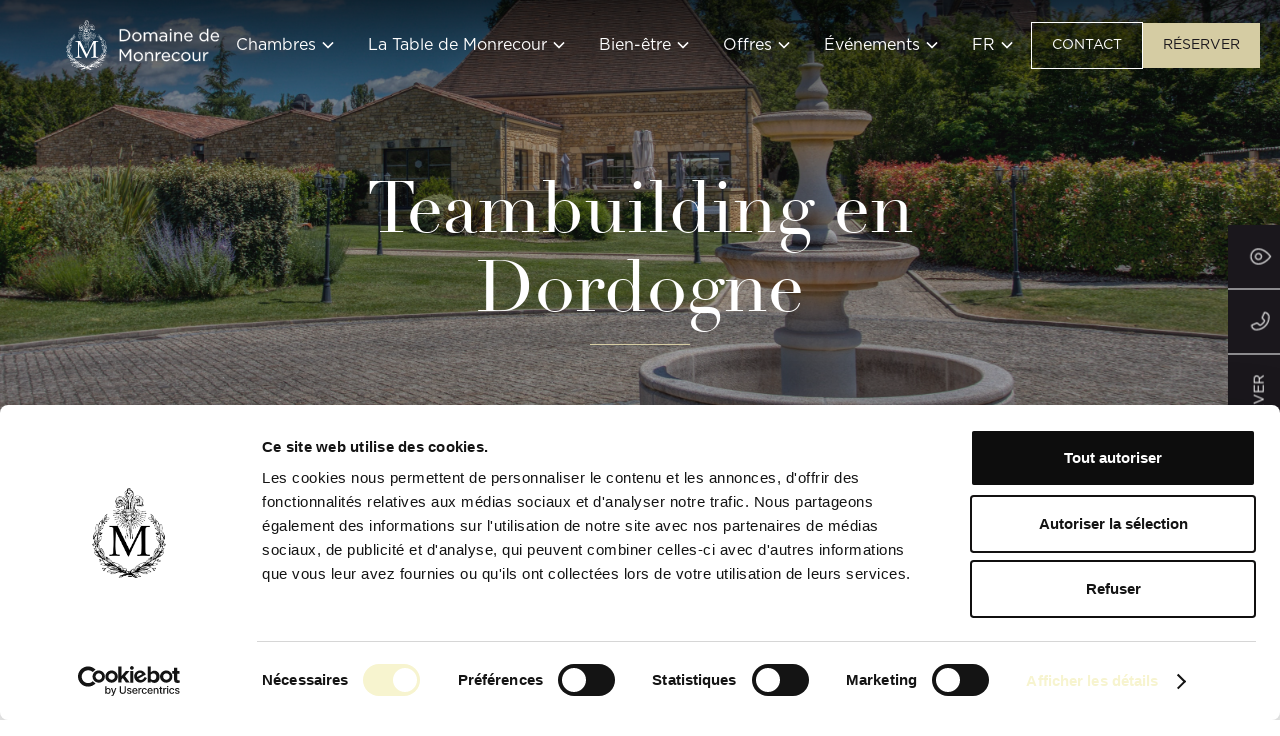

--- FILE ---
content_type: text/html
request_url: https://www.monrecour.com/evenement/teambuilding
body_size: 199614
content:
<!DOCTYPE html><!-- Last Published: Sat Jan 10 2026 10:50:57 GMT+0000 (Coordinated Universal Time) --><html data-wf-domain="www.monrecour.com" data-wf-page="664c966cbf0e9c83f0ecf7b6" data-wf-site="661e80aa8bbf291b4c897689" lang="fr-FR" data-wf-collection="664c966bbf0e9c83f0ecf787" data-wf-item-slug="teambuilding"><head><meta charset="utf-8"/><title>Organisez vos team building en Dordogne au Domaine de Monrecour</title><link rel="alternate" hrefLang="x-default" href="https://www.monrecour.com/evenement/teambuilding"/><link rel="alternate" hrefLang="fr-FR" href="https://www.monrecour.com/evenement/teambuilding"/><link rel="alternate" hrefLang="en" href="https://www.monrecour.com/en/evenement/teambuilding"/><meta content="Le domaine de Monrecour offre un large choix d&#x27;activités pour l&#x27;organisation de vos team building en Dordogne, proche de Sarlat." name="description"/><meta content="width=device-width, initial-scale=1" name="viewport"/><meta content="ShSaE48C3wBlWEkPkHRuTn95gsuPFPdZdv7oqsnNeJY" name="google-site-verification"/><link href="https://cdn.prod.website-files.com/661e80aa8bbf291b4c897689/css/monrecour.webflow.shared.a05d6adde.min.css" rel="stylesheet" type="text/css" integrity="sha384-oF1q3eXm7sNq7flnl9mdI0wNJw/R+a5Er3JVGDiPW+LowxtXf+MmCqGL/Lg6qEn7" crossorigin="anonymous"/><script type="text/javascript">!function(o,c){var n=c.documentElement,t=" w-mod-";n.className+=t+"js",("ontouchstart"in o||o.DocumentTouch&&c instanceof DocumentTouch)&&(n.className+=t+"touch")}(window,document);</script><link href="https://cdn.prod.website-files.com/661e80aa8bbf291b4c897689/661e9ebf704297e5c94d2d2f_Favicon.png" rel="shortcut icon" type="image/x-icon"/><link href="https://cdn.prod.website-files.com/661e80aa8bbf291b4c897689/661e9ec5173f89ca83e8df42_webclip.png" rel="apple-touch-icon"/><link href="https://www.monrecour.com/evenement/teambuilding" rel="canonical"/><!-- Google Tag Manager -->
<script>(function(w,d,s,l,i){w[l]=w[l]||[];w[l].push({'gtm.start':
new Date().getTime(),event:'gtm.js'});var f=d.getElementsByTagName(s)[0],
j=d.createElement(s),dl=l!='dataLayer'?'&l='+l:'';j.async=true;j.src=
'https://www.googletagmanager.com/gtm.js?id='+i+dl;f.parentNode.insertBefore(j,f);
})(window,document,'script','dataLayer','GTM-PHN5D3Q');</script>
<!-- End Google Tag Manager -->

<link
  rel="stylesheet"
  href="https://cdn.jsdelivr.net/npm/swiper@11/swiper-bundle.min.css"
/>
<style>
  @media screen and (max-width: 568px) {
    .filter-cat .filter-el:nth-of-type(3) .filter-el_checkbox,
    .filter-cat .filter-el:last-of-type .filter-el_checkbox {
      border-right: 1px solid #1A171C ;
    }
  }
  .slider-pagination {
    display: flex;
    justify-content: center;
    padding: 2.5rem 0 0 0;
  }
  .pagination-bar {
  display: inline-block;
  transition: background 0.3s linear;
    width: 30px;
    height: 3px;
    background-color: #D5D5D6;
    margin: 0 3px;
  }
  .pagination-bar.active {
    width: 50px;
    background-color: #1A171C;
  }
  .swiper-slide.offre-slide_card:nth-child(odd){
    margin-top: 2rem;
  }
  .swiper-slide.offre-slide_card:nth-child(even){
    margin-bottom: 2rem;
  }
  .paragraph-limited {
    display: -webkit-box;
    -webkit-box-orient: vertical;
    -webkit-line-clamp: 3;
    overflow: hidden;
    text-overflow: ellipsis;
  }
</style><style>
  .slider-pagination {
    display: flex;
    justify-content: center;
    padding: 2.5rem 0 0 0;
  }
  .pagination-bar {
  display: inline-block;
  transition: background 0.3s linear;
    width: 30px;
    height: 3px;
    background-color: #D5D5D6;
    margin: 0 3px;
  }
  .pagination-bar.active {
    width: 50px;
    background-color: #1A171C;
  }
.swiper-slide.offre-slide_card:nth-child(odd){
margin-top: 2rem;
}
.swiper-slide.offre-slide_card:nth-child(even){
margin-bottom: 2rem;
}
.paragraph-limited {
  display: -webkit-box;
  -webkit-box-orient: vertical;
  -webkit-line-clamp: 3;
  overflow: hidden;
  text-overflow: ellipsis;
}
</style>
</head><body data-w-id="664c966cbf0e9c83f0ecf7bc"><div class="page-wrapper"><div class="global-styles w-embed"><style>

/* Make text look crisper and more legible in all browsers */
body {
  -webkit-font-smoothing: antialiased;
  -moz-osx-font-smoothing: grayscale;
  font-smoothing: antialiased;
  text-rendering: optimizeLegibility;
}

/* Focus state style for keyboard navigation for the focusable elements */
*[tabindex]:focus-visible,
  input[type="file"]:focus-visible {
   outline: 0.125rem solid #4d65ff;
   outline-offset: 0.125rem;
}

/* Set color style to inherit */
.inherit-color * {
    color: inherit;
}

/* Get rid of top margin on first element in any rich text element */
.w-richtext > :not(div):first-child, .w-richtext > div:first-child > :first-child {
  margin-top: 0 !important;
}

/* Get rid of bottom margin on last element in any rich text element */
.w-richtext>:last-child, .w-richtext ol li:last-child, .w-richtext ul li:last-child {
	margin-bottom: 0 !important;
}


/* Make sure containers never lose their center alignment */
.container-medium,.container-small, .container-large {
	margin-right: auto !important;
  margin-left: auto !important;
}

/* 
Make the following elements inherit typography styles from the parent and not have hardcoded values. 
Important: You will not be able to style for example "All Links" in Designer with this CSS applied.
Uncomment this CSS to use it in the project. Leave this message for future hand-off.
*/
/*
a,
.w-input,
.w-select,
.w-tab-link,
.w-nav-link,
.w-dropdown-btn,
.w-dropdown-toggle,
.w-dropdown-link {
  color: inherit;
  text-decoration: inherit;
  font-size: inherit;
}
*/

/* Apply "..." after 3 lines of text */
.text-style-3lines {
	display: -webkit-box;
	overflow: hidden;
	-webkit-line-clamp: 3;
	-webkit-box-orient: vertical;
}

/* Apply "..." after 2 lines of text */
.text-style-2lines {
	display: -webkit-box;
	overflow: hidden;
	-webkit-line-clamp: 2;
	-webkit-box-orient: vertical;
}

/* Adds inline flex display */
.display-inlineflex {
  display: inline-flex;
}

/* These classes are never overwritten */
.hide {
  display: none !important;
}

@media screen and (max-width: 991px) {
    .hide, .hide-tablet {
        display: none !important;
    }
}
  @media screen and (max-width: 767px) {
    .hide-mobile-landscape{
      display: none !important;
    }
}
  @media screen and (max-width: 479px) {
    .hide-mobile{
      display: none !important;
    }
}
 
.margin-0 {
  margin: 0rem !important;
}
  
.padding-0 {
  padding: 0rem !important;
}

.spacing-clean {
padding: 0rem !important;
margin: 0rem !important;
}

.margin-top {
  margin-right: 0rem !important;
  margin-bottom: 0rem !important;
  margin-left: 0rem !important;
}

.padding-top {
  padding-right: 0rem !important;
  padding-bottom: 0rem !important;
  padding-left: 0rem !important;
}
  
.margin-right {
  margin-top: 0rem !important;
  margin-bottom: 0rem !important;
  margin-left: 0rem !important;
}

.padding-right {
  padding-top: 0rem !important;
  padding-bottom: 0rem !important;
  padding-left: 0rem !important;
}

.margin-bottom {
  margin-top: 0rem !important;
  margin-right: 0rem !important;
  margin-left: 0rem !important;
}

.padding-bottom {
  padding-top: 0rem !important;
  padding-right: 0rem !important;
  padding-left: 0rem !important;
}

.margin-left {
  margin-top: 0rem !important;
  margin-right: 0rem !important;
  margin-bottom: 0rem !important;
}
  
.padding-left {
  padding-top: 0rem !important;
  padding-right: 0rem !important;
  padding-bottom: 0rem !important;
}
  
.margin-horizontal {
  margin-top: 0rem !important;
  margin-bottom: 0rem !important;
}

.padding-horizontal {
  padding-top: 0rem !important;
  padding-bottom: 0rem !important;
}

.margin-vertical {
  margin-right: 0rem !important;
  margin-left: 0rem !important;
}
  
.padding-vertical {
  padding-right: 0rem !important;
  padding-left: 0rem !important;
}

</style>
<style>
.form_input.is-alternate::placeholder {
    color: #FFF;
    opacity: 0.8;
}
.date-input-real {
    display: none;
width: 100%;
}
.number-spinner {
    position: relative;
    width: 100%;
}

.number-input {
    width: 100%;
    padding-right: 30px; 
    -webkit-appearance: none;
    -moz-appearance: textfield;
    appearance: none;
}
input[type="number"] {
    -moz-appearance: textfield; 
    appearance: none !important; 
}

.number-input::-webkit-inner-spin-button,
.number-input::-webkit-outer-spin-button {
    -webkit-appearance: none;
    margin: 0;
}
.number-spinner {
    display: flex;
    align-items: center;
}

button {
    background: none;
    border: none;
    padding: 0;
    cursor: pointer;
    display: flex;
    align-items: center;
}

::-webkit-calendar-picker-indicator {
    filter: invert(1);
}
button.decrement {
    position: absolute;
    right: 16px;
    top: 14px;
}
button.increment {
    position: absolute;
    right: 16px;
    bottom: 14px;
}
.reservation_form-fields{
display:grid;
grid-template-columns : 1Fr 1Fr 1Fr 1Fr;
grid-gap: 1.5rem;
}
.reservation_form-fields.is-grid{
display:grid;
grid-template-columns : 1Fr 1Fr;
grid-gap: 1.5rem;
width:100%;
}
@media screen and (max-width: 991px) {
.reservation_form-fields{
display:grid;
grid-template-columns : 1Fr !important;
grid-gap: 1rem;
}
}
.w-embed:before, .w-embed:after{
content: none;
}
input[type=number]::-webkit-outer-spin-button,
input[type=number]::-webkit-inner-spin-button {
    -webkit-appearance: none;
    margin: 0;
}

input[type=number] {
    -moz-appearance:textfield;
}
.section_timeline{
overflow: clip;
}
.w-lightbox-backdrop {
    z-index: 9999;
}
.best-price {
  font-size: 12px;
  text-transform: initial;
  text-wrap: nowrap;
  line-height: 70%;
}
.menu-container .text-align-center.w-richtext strong{
font-family: Didot, Times New Roman, sans-serif !important;
    font-weight: 700 !important;
    font-size: 0.9rem !important;
}
.loader {
    width: 12px;
    min-height: 12px;
    border: 2px solid #1a171c;
    border-bottom-color: transparent;
    border-radius: 50px;
    display: block;
    box-sizing: border-box;
    animation: rotation 1s linear infinite;
}

    @keyframes rotation {
    0% {
        transform: rotate(0deg);
    }
    100% {
        transform: rotate(360deg);
    }
    } 
</style>

<style>
/* Room List Settings */
@container (width < 57.5625rem) {
	.room_card { max-width: 100%; }
  .room_card-list { flex-wrap: wrap; }
}
</style></div><div class="nav_fixed"><div data-animation="default" class="navbar w-nav" data-easing2="ease" fs-scrolldisable-element="smart-nav" data-easing="ease" data-collapse="medium" data-w-id="c621e9d2-62c3-df8b-8615-78a676b6f6d4" role="banner" data-duration="400"><div class="navbar_container"><a href="/" class="navbar_logo-link w-nav-brand"><div class="logo w-embed"><svg xmlns="http://www.w3.org/2000/svg" width="100%" height="100%" viewBox="0 0 154 50" fill="none" preserveAspectRatio="xMidYMid meet" aria-hidden="true" role="img">
<g clip-path="url(#clip0_212_7654)">
<path d="M20.78 0.786591C20.82 1.08247 21.1104 1.30074 21.1554 1.4802C20.9603 1.32984 20.6749 1.11157 20.78 0.786591Z" fill="white"/>
<path d="M21.3608 1.57736C21.4558 1.57251 21.546 1.57251 21.531 1.67436C21.4308 1.68406 21.3408 1.68406 21.3608 1.57736Z" fill="white"/>
<path d="M19.2438 2.2757C19.1888 2.48426 19.0235 2.59097 18.8684 2.70738C18.9435 2.51336 19.0085 2.30965 19.2438 2.2757Z" fill="white"/>
<path d="M21.2555 2.40677C21.5457 2.53287 21.751 2.91121 21.766 3.20223C21.5959 2.93546 21.4106 2.68323 21.2555 2.40677Z" fill="white"/>
<path d="M20.47 2.4747C20.6251 2.4165 20.8853 2.53291 20.9153 2.70753C20.7052 2.68813 20.6801 2.48927 20.47 2.4747Z" fill="white"/>
<path d="M18.5632 2.70261C18.6032 2.69776 18.6234 2.70746 18.6334 2.73656C18.6734 2.86752 18.6434 3.11973 18.5332 3.19734C18.5432 3.27496 18.5282 3.32346 18.4982 3.36226V3.52717C18.4581 3.52232 18.4681 3.46897 18.4631 3.43017C18.4431 3.13914 18.5082 2.93057 18.5632 2.70261Z" fill="white"/>
<path d="M22.4515 3.10028C22.5166 3.27491 22.6518 3.53682 22.5516 3.75994C22.5416 3.53197 22.3314 3.34281 22.4515 3.10028Z" fill="white"/>
<path d="M22.1119 3.29926C22.3671 3.73579 22.332 4.49732 22.1469 4.95326C22.1018 4.36151 22.1919 3.80856 22.1119 3.29926Z" fill="white"/>
<path d="M21.701 3.5611C21.8261 3.6484 21.9062 3.78421 21.8712 4.02188C21.7561 3.92487 21.7511 3.72601 21.701 3.5611Z" fill="white"/>
<path d="M21.4606 3.75992C21.8059 4.18676 21.5958 4.92403 21.5306 5.37997C21.4255 4.91432 21.7058 4.24497 21.4606 3.75992Z" fill="white"/>
<path d="M20.8801 3.95889C21.1354 4.07531 21.1904 4.55551 21.2205 4.78347C21.0353 4.58461 21.0153 4.21597 20.8801 3.95889Z" fill="white"/>
<path d="M21.2556 3.95881C21.3707 3.94911 21.3807 4.12858 21.3257 4.19164C21.2556 4.15769 21.2506 4.06553 21.2556 3.95881Z" fill="white"/>
<path d="M18.563 4.12369C18.6481 4.29345 18.7732 4.60388 18.7331 4.78335C18.6081 4.64754 18.478 4.35651 18.563 4.12369Z" fill="white"/>
<path d="M21.3611 4.25953C21.4811 4.23527 21.4811 4.37593 21.4311 4.42445C21.351 4.4196 21.3561 4.34198 21.3611 4.25953Z" fill="white"/>
<path d="M20.8455 4.5555C20.9706 4.5264 20.8905 4.68646 20.9155 4.75436C20.7904 4.78347 20.8655 4.62341 20.8455 4.5555Z" fill="white"/>
<path d="M16.0354 4.72027C15.0094 4.85124 14.1185 5.10831 13.7131 5.84557C13.7431 5.94259 13.8232 5.82617 13.8832 5.84557C13.7832 6.01048 13.633 6.27726 13.3727 6.1754C13.6581 5.43329 14.4639 4.81244 15.3497 4.65722C15.5299 4.62327 15.8902 4.54566 16.0354 4.72027Z" fill="white"/>
<path d="M26.1353 4.78821C26.4005 4.79791 26.7509 5.00647 26.886 5.249C26.5756 5.15683 26.4005 4.92887 26.1353 4.78821Z" fill="white"/>
<path d="M20.88 4.98718C20.99 5.04538 20.925 5.17635 20.915 5.28306C20.7298 5.28791 20.8449 5.05508 20.88 4.98718Z" fill="white"/>
<path d="M21.1904 4.98718C21.3205 5.1327 21.2205 5.54498 21.0552 5.61773C21.0754 5.38491 21.1804 5.2297 21.1904 4.98718Z" fill="white"/>
<path d="M22.0411 5.01633H22.1413C22.0761 5.44801 21.956 5.82635 21.7659 6.14163C21.7109 6.47145 21.6758 6.82554 21.4606 7.00015C21.6058 6.29684 21.886 5.71479 22.0411 5.01633Z" fill="white"/>
<path d="M26.1352 5.08405C26.1202 5.19561 25.86 5.15681 25.86 5.0501C25.9401 4.97734 26.0551 5.0598 26.1352 5.08405Z" fill="white"/>
<path d="M24.9743 5.15198H25.1445C25.1945 5.26839 24.9143 5.30719 24.9743 5.15198Z" fill="white"/>
<path d="M26.2055 5.15198C26.5308 5.21019 26.751 5.37025 26.8861 5.61276C26.6709 5.44785 26.3456 5.38965 26.2055 5.15198Z" fill="white"/>
<path d="M16.1054 5.48192C15.82 5.59832 15.1594 5.47707 14.8792 5.54982C15.1644 5.35096 15.755 5.48192 16.1054 5.48192Z" fill="white"/>
<path d="M21.391 5.48187C21.5111 5.50612 21.441 5.63709 21.391 5.68074C21.3159 5.66619 21.366 5.50612 21.391 5.48187Z" fill="white"/>
<path d="M14.1939 5.57892C14.1288 5.63228 14.1388 5.76809 13.9886 5.74384C13.9986 5.63228 14.0888 5.60318 14.1939 5.57892Z" fill="white"/>
<path d="M20.7803 5.64682C20.8354 5.65167 20.8354 5.87478 20.7803 5.87963C20.6301 5.87963 20.7403 5.67107 20.7803 5.64682Z" fill="white"/>
<path d="M21.596 5.64676C21.7211 5.61766 21.6561 5.82137 21.631 5.84562C21.521 5.82622 21.581 5.71951 21.596 5.64676Z" fill="white"/>
<path d="M15.25 5.7777C15.1699 5.83591 15.0497 5.85046 14.9096 5.84561C14.9296 5.7389 15.205 5.7583 15.25 5.7777Z" fill="white"/>
<path d="M27.0215 5.81161C27.1416 5.86013 27.2266 5.94743 27.2266 6.10749C27.0965 6.07354 27.0565 5.94258 27.0215 5.81161Z" fill="white"/>
<path d="M14.8747 5.84571C14.8797 5.93786 14.7895 5.94271 14.7044 5.94271C14.6894 5.84086 14.7795 5.83601 14.8747 5.84571Z" fill="white"/>
<path d="M20.9855 5.84564C21.0606 5.8796 21.0005 6.05422 21.0205 6.14152C20.8854 6.15608 20.9505 5.88445 20.9855 5.84564Z" fill="white"/>
<path d="M19.1736 5.94269C19.3488 6.0688 19.4989 6.35983 19.4489 6.60235C19.2988 6.44229 19.2786 6.15125 19.1736 5.94269Z" fill="white"/>
<path d="M20.6754 5.97656C20.7555 6.02021 20.6904 6.20939 20.7104 6.30639C20.5803 6.31609 20.6454 6.02506 20.6754 5.97656Z" fill="white"/>
<path d="M16.9561 6.07849C17.1014 6.11245 17.2665 6.27252 17.2315 6.37437C17.1264 6.29192 16.9862 6.2337 16.9561 6.07849Z" fill="white"/>
<path d="M19.619 6.24344C19.7591 6.49081 19.8843 6.75759 19.8943 7.13591C19.7841 6.86914 19.6089 6.51021 19.619 6.24344Z" fill="white"/>
<path d="M20.8804 6.34048C20.9454 6.38413 20.9204 6.62181 20.8804 6.67031C20.8002 6.61211 20.8602 6.41323 20.8804 6.34048Z" fill="white"/>
<path d="M14.9098 6.37436C14.6195 6.51987 14.4844 6.8206 14.2291 7.00491C14.3293 6.67023 14.5545 6.45681 14.9098 6.37436Z" fill="white"/>
<path d="M21.0853 6.44226C21.2355 6.49076 21.0853 6.63627 21.1203 6.77209C20.9702 6.72359 21.1203 6.57807 21.0853 6.44226Z" fill="white"/>
<path d="M23.4077 6.57318C23.4427 6.82056 23.2676 7.14068 23.1024 7.30076C23.1925 7.04853 23.2626 6.77206 23.4077 6.57318Z" fill="white"/>
<path d="M17.607 6.86905C17.6771 6.9321 17.7471 6.99516 17.7771 7.10187C17.662 7.07761 17.592 7.01456 17.607 6.86905Z" fill="white"/>
<path d="M27.9122 6.97098C28.0524 7.02919 27.9624 7.32022 27.9122 7.40267C27.7271 7.32022 27.8522 7.09224 27.9122 6.97098Z" fill="white"/>
<path d="M19.9244 7.19894C20.1345 7.79069 20.2896 8.58131 20.1645 9.21671C20.1395 8.57161 19.9794 7.97016 19.9244 7.19894Z" fill="white"/>
<path d="M21.391 7.19891C21.4311 7.19406 21.4511 7.20376 21.4611 7.23286C21.346 7.87798 21.1958 8.44548 21.2208 9.14879C21.0507 8.54248 21.286 7.76156 21.391 7.19891Z" fill="white"/>
<path d="M24.2237 7.19894C24.4139 7.27169 24.0935 7.36386 24.1887 7.56272C23.9234 7.81494 23.7232 8.12537 23.4729 8.38729C23.633 7.90709 23.9934 7.61607 24.2237 7.19894Z" fill="white"/>
<path d="M14.1591 7.23282C14.2041 7.28618 14.2491 7.41229 14.1941 7.46564C14.064 7.43654 14.1691 7.32983 14.1591 7.23282Z" fill="white"/>
<path d="M23.3726 7.26676C23.5027 7.2425 23.4476 7.48017 23.3376 7.43167C23.3225 7.35406 23.3976 7.35891 23.3726 7.26676Z" fill="white"/>
<path d="M13.6484 7.30072C13.7235 7.33467 13.6634 7.50928 13.6834 7.5966C13.5533 7.61115 13.6184 7.33952 13.6484 7.30072Z" fill="white"/>
<path d="M23.0627 7.36389C23.1227 7.67918 22.8525 8.23697 22.7875 8.6541C22.7875 8.23212 22.9176 7.79073 23.0627 7.36389Z" fill="white"/>
<path d="M22.7571 7.43172C22.9022 7.42687 22.7972 7.64028 22.7922 7.6985C22.6721 7.67908 22.7371 7.50447 22.7571 7.43172Z" fill="white"/>
<path d="M23.3026 7.46567C23.3776 7.48023 23.3276 7.64029 23.3026 7.66454C23.2275 7.64999 23.2776 7.48993 23.3026 7.46567Z" fill="white"/>
<path d="M24.6693 7.49969C24.7394 7.62094 24.4991 7.72766 24.364 7.76647C24.394 7.60639 24.6143 7.63064 24.6693 7.49969Z" fill="white"/>
<path d="M27.7719 7.49969H27.872C27.797 7.81012 27.6819 8.09144 27.5968 8.39217C27.3915 8.08659 27.802 7.84407 27.7719 7.49969Z" fill="white"/>
<path d="M27.5369 7.53357C27.5519 7.63542 27.5069 7.67908 27.4017 7.66452C27.4017 7.57722 27.4467 7.53357 27.5369 7.53357Z" fill="white"/>
<path d="M13.954 7.66464H14.1241C14.1841 7.90232 14.3294 8.19819 14.2942 8.42617C14.2842 8.09148 13.7887 8.05753 13.954 7.66464Z" fill="white"/>
<path d="M16.1705 7.69854C16.0804 7.77615 16.0104 7.87317 16.0004 8.02838C15.8001 7.97017 15.9253 7.61609 16.1705 7.69854Z" fill="white"/>
<path d="M20.8802 7.72766C20.9554 7.74221 20.8952 7.88772 20.9152 7.96047C20.8252 7.91682 20.8502 7.81496 20.8802 7.72766Z" fill="white"/>
<path d="M27.2966 7.76154C27.2816 7.85855 27.2265 7.9119 27.1265 7.92645C27.1415 7.83429 27.1965 7.77609 27.2966 7.76154Z" fill="white"/>
<path d="M24.3288 7.79553C24.3188 7.9071 24.2137 7.9265 24.1235 7.96045C24.1887 7.9071 24.1737 7.77128 24.3288 7.79553Z" fill="white"/>
<path d="M23.2028 7.82944C23.258 7.87794 23.278 8.16896 23.1328 8.12531C23.1178 7.9895 23.1628 7.91675 23.2028 7.82944Z" fill="white"/>
<path d="M16.546 8.06229C16.6061 8.00409 16.8464 8.05259 16.8213 8.19325C16.6461 8.23206 16.6861 8.06229 16.546 8.06229Z" fill="white"/>
<path d="M27.9122 8.12531C27.9772 8.17867 27.9672 8.44059 27.8771 8.45514C27.7871 8.37753 27.8921 8.20777 27.9122 8.12531Z" fill="white"/>
<path d="M22.5523 8.15933C22.6974 8.21753 22.5873 8.55706 22.5171 8.62012C22.4571 8.52796 22.5371 8.29028 22.5523 8.15933Z" fill="white"/>
<path d="M23.0625 8.26111C23.1976 8.29021 23.0925 8.42602 23.0975 8.52788C23.0225 8.43572 23.0525 8.37266 23.0625 8.26111Z" fill="white"/>
<path d="M26.4756 8.32421C26.4106 8.39212 26.4056 8.52307 26.3055 8.55704C26.2705 8.41152 26.4356 8.28541 26.4756 8.32421Z" fill="white"/>
<path d="M14.3286 8.48907C14.5037 8.55212 14.5489 8.7413 14.6339 8.88681C14.5037 8.78495 14.3286 8.7219 14.3286 8.48907Z" fill="white"/>
<path d="M25.4199 8.48915C25.48 8.4843 25.49 8.52795 25.555 8.5231C25.495 8.67346 25.4449 8.83352 25.4199 9.01783C25.2548 8.87717 25.4349 8.62496 25.4199 8.48915Z" fill="white"/>
<path d="M26.2408 8.65402C26.3208 8.71222 26.2558 8.90625 26.2758 9.0178C26.1556 9.00325 26.1956 8.72192 26.2408 8.65402Z" fill="white"/>
<path d="M20.9503 8.722V8.85295C20.8201 8.88206 20.8201 8.69773 20.9503 8.722Z" fill="white"/>
<path d="M25.9299 8.85284C26.11 8.87224 26.055 9.12931 26.065 9.31363C25.9699 9.22632 25.8999 8.95954 25.9299 8.85284Z" fill="white"/>
<path d="M25.69 8.98392C25.7502 9.01303 25.7652 9.08578 25.7602 9.18279C25.67 9.13913 25.655 9.07608 25.69 8.98392Z" fill="white"/>
<path d="M27.5665 9.01779C27.6617 9.1342 27.7468 9.26032 27.8418 9.38158C27.6367 9.37188 27.5915 9.20697 27.5665 9.01779Z" fill="white"/>
<path d="M14.5691 9.11972C14.7742 9.28463 15.0445 9.38648 15.0796 9.71632C14.8543 9.57081 14.6792 9.37678 14.5691 9.11972Z" fill="white"/>
<path d="M22.8626 9.18282C22.9928 9.17312 22.9276 9.46899 22.8976 9.51264C22.8175 9.46899 22.8826 9.28467 22.8626 9.18282Z" fill="white"/>
<path d="M20.1295 9.34769C20.1947 9.39619 20.2296 9.57081 20.1645 9.64356C20.0544 9.59021 20.1195 9.45925 20.1295 9.34769Z" fill="white"/>
<path d="M21.0856 9.44946C21.2609 9.56588 21.0806 9.88115 21.1208 10.08C20.9756 9.92965 21.1008 9.66774 21.0856 9.44946Z" fill="white"/>
<path d="M14.669 9.51736C14.9542 9.76959 14.769 10.3613 14.3286 10.3128C14.5439 10.1431 14.669 9.886 14.669 9.51736Z" fill="white"/>
<path d="M22.5516 9.64844C22.6417 9.76 22.6417 10.1092 22.5516 10.279C22.3915 10.148 22.6117 9.89096 22.5516 9.64844Z" fill="white"/>
<path d="M26.9214 9.64845C27.0465 9.63875 27.1516 9.74544 27.0915 9.81336C26.9915 9.79881 26.9364 9.7406 26.9214 9.64845Z" fill="white" stroke="white" stroke-width="0.08775" stroke-miterlimit="10"/>
<path d="M15.0142 9.94431C15.0944 9.97342 15.0894 10.1577 14.9792 10.1771C14.9592 10.0704 14.9992 10.0219 15.0142 9.94431Z" fill="white"/>
<path d="M14.1937 10.5408H14.3639C14.3989 10.6523 14.2587 10.5941 14.1937 10.6087V10.5408Z" fill="white"/>
<path d="M21.801 11.0356C21.9661 11.0841 21.816 11.346 21.836 11.4673C21.7559 11.3897 21.826 11.1714 21.801 11.0356Z" fill="white"/>
<path d="M20.165 11.2006C20.2951 11.2491 20.3151 11.4091 20.3701 11.5304C20.24 11.5449 20.15 11.5207 20.0949 11.4625C20.0749 11.3364 20.1249 11.2733 20.165 11.2006Z" fill="white" stroke="white" stroke-width="0.08775" stroke-miterlimit="10"/>
<path d="M22.6571 11.3364C22.7422 11.3412 22.7372 11.4576 22.6921 11.5013C22.6321 11.4673 22.6021 11.3849 22.6571 11.3364Z" fill="white"/>
<path d="M16.0005 12.5246C15.6501 12.6363 15.1096 12.384 14.8043 12.2288C14.4289 12.2191 14.1738 12.0881 13.9835 11.899C13.9785 11.8602 13.9935 11.8408 14.0185 11.8311C14.7793 11.8359 15.3048 12.3501 16.0005 12.5246Z" fill="white"/>
<path d="M22.8921 11.996H22.9921C23.0021 12.1512 23.0723 12.384 22.9921 12.5248C22.847 12.4713 22.847 12.1318 22.8921 11.996Z" fill="white"/>
<path d="M22.8921 11.996H22.9921C23.0021 12.1512 23.0723 12.384 22.9921 12.5248C22.847 12.4713 22.847 12.1318 22.8921 11.996Z" fill="white"/>
<path d="M23.2027 11.996C23.418 11.9863 23.3878 12.355 23.3378 12.4908C23.1777 12.4423 23.1827 12.1221 23.2027 11.996Z" fill="white"/>
<path d="M23.2027 11.996C23.418 11.9863 23.3878 12.355 23.3378 12.4908C23.1777 12.4423 23.1827 12.1221 23.2027 11.996Z" fill="white"/>
<path d="M22.6223 12.0299C22.8025 12.0202 22.7223 12.4034 22.6923 12.4907C22.5472 12.447 22.5272 12.1027 22.6223 12.0299Z" fill="white"/>
<path d="M22.6223 12.0299C22.8025 12.0202 22.7223 12.4034 22.6923 12.4907C22.5472 12.447 22.5272 12.1027 22.6223 12.0299Z" fill="white"/>
<path d="M22.0416 12.059C22.1318 12.1027 22.1468 12.1657 22.1116 12.2579C22.0266 12.2433 21.9665 12.1318 22.0416 12.059Z" fill="white"/>
<path d="M22.0416 12.059C22.1318 12.1027 22.1468 12.1657 22.1116 12.2579C22.0266 12.2433 21.9665 12.1318 22.0416 12.059Z" fill="white"/>
<path d="M22.3167 12.059C22.3719 12.0493 22.3769 12.0881 22.4169 12.093C22.4319 12.2434 22.4019 12.3404 22.3819 12.4568C22.2767 12.4131 22.2917 12.1221 22.3167 12.059Z" fill="white"/>
<path d="M22.3167 12.059C22.3719 12.0493 22.3769 12.0881 22.4169 12.093C22.4319 12.2434 22.4019 12.3404 22.3819 12.4568C22.2767 12.4131 22.2917 12.1221 22.3167 12.059Z" fill="white"/>
<path d="M23.578 12.093C23.7031 12.0639 23.628 12.224 23.648 12.2919C23.5578 12.287 23.578 12.1803 23.578 12.093Z" fill="white"/>
<path d="M23.578 12.093C23.7031 12.0639 23.628 12.224 23.648 12.2919C23.5578 12.287 23.578 12.1803 23.578 12.093Z" fill="white"/>
<path d="M21.391 12.1269C21.4911 12.156 21.6212 12.4616 21.391 12.4228C21.431 12.287 21.401 12.2773 21.391 12.1269Z" fill="white"/>
<path d="M21.391 12.1269C21.4911 12.156 21.6212 12.4616 21.391 12.4228C21.431 12.287 21.401 12.2773 21.391 12.1269Z" fill="white"/>
<path d="M17.8125 12.1948C17.9126 12.2385 17.9526 12.5731 17.8125 12.5586C17.8375 12.3937 17.8375 12.3549 17.8125 12.1948Z" fill="white"/>
<path d="M23.9181 12.2289C24.0131 12.2337 23.9781 12.3647 23.9881 12.4617C23.833 12.4762 23.893 12.3016 23.9181 12.2289Z" fill="white"/>
<path d="M23.9181 12.2289C24.0131 12.2337 23.9781 12.3647 23.9881 12.4617C23.833 12.4762 23.893 12.3016 23.9181 12.2289Z" fill="white"/>
<path d="M15.1845 13.2184C13.9534 13.0825 12.8573 12.8061 11.7712 12.5247C11.7763 12.4714 11.7562 12.3986 11.8063 12.3938C12.6571 12.3938 13.6581 12.908 14.569 12.9565C14.664 13.1456 15.1195 12.9904 15.1845 13.2184Z" fill="white"/>
<path d="M15.4198 12.8884C15.0194 12.903 14.8443 12.6944 14.4989 12.6556V12.5586C14.7442 12.641 15.2747 12.5829 15.4198 12.8884Z" fill="white"/>
<path d="M30.0244 12.9564C29.8643 13.1213 29.3388 13.0874 29.1737 13.0534C28.4579 13.2231 27.6322 13.2959 26.8213 13.2863C26.9014 13.1164 27.3318 13.1261 27.537 13.1891C27.8173 12.9273 28.2778 13.131 28.6632 13.0921C28.8783 13.0679 29.0134 12.8981 29.2087 12.9951C29.4389 12.9564 29.9193 12.6945 30.0244 12.9564Z" fill="white"/>
<path d="M23.5076 12.9224C23.5826 13.0145 23.7929 13.4607 23.5076 13.485C23.5226 13.2959 23.4826 13.1212 23.5076 12.9224Z" fill="white"/>
<path d="M22.8621 12.9564C22.9373 13.0776 23.0423 13.3833 22.9323 13.4851C22.777 13.4366 22.747 13.0583 22.8621 12.9564Z" fill="white"/>
<path d="M17.8773 12.9855C18.1124 13.0389 17.9823 13.393 17.9773 13.5481C17.8371 13.4706 17.9623 13.1262 17.8773 12.9855Z" fill="white"/>
<path d="M22.4169 12.9855H22.517C22.507 13.1214 22.6371 13.2426 22.552 13.3494C22.3769 13.359 22.4219 13.1505 22.4169 12.9855Z" fill="white"/>
<path d="M21.8013 13.0195C21.9314 12.9904 21.9214 13.165 21.8713 13.2184C21.7813 13.2135 21.8013 13.1067 21.8013 13.0195Z" fill="white"/>
<path d="M22.1114 13.0194C22.2365 13.0194 22.2115 13.1649 22.2115 13.2861C22.0864 13.2861 22.1114 13.1359 22.1114 13.0194Z" fill="white"/>
<path d="M21.5309 13.0534C21.591 13.0631 21.611 13.1116 21.601 13.1844H21.5009C21.4809 13.1165 21.5209 13.0971 21.5309 13.0534Z" fill="white"/>
<path d="M19.3435 13.0872C19.3535 13.1649 19.3385 13.2134 19.3085 13.2522C19.2284 13.2619 19.2684 13.1552 19.2084 13.1552C19.2184 13.0921 19.2684 13.0776 19.3435 13.0872Z" fill="white"/>
<path d="M15.4202 13.2184C15.4152 13.3154 15.215 13.3056 15.2501 13.1844C15.3251 13.1116 15.3602 13.1893 15.4202 13.2184Z" fill="white"/>
<path d="M14.3993 13.582C13.9189 13.582 13.4784 13.5481 13.103 13.4511V13.3541C13.3533 13.3008 13.6135 13.3104 13.7838 13.4511C13.9839 13.4123 14.3743 13.3589 14.3993 13.582Z" fill="white"/>
<path d="M14.6393 13.5481C15.2649 13.6064 15.9555 13.6403 16.446 13.8149C16.5162 13.7955 16.7163 13.8391 16.5462 13.8489C16.1708 13.8489 15.9105 13.7373 15.4902 13.781C15.36 13.7713 15.325 13.6791 15.2149 13.65C15.0397 13.6596 14.6643 13.7664 14.6393 13.5481Z" fill="white"/>
<path d="M28.2524 13.6161C28.0471 14.0139 27.6817 13.5336 27.3315 13.684C27.3115 13.6549 27.2914 13.6258 27.3315 13.6161C27.5266 13.5966 27.947 13.6306 28.2524 13.6161Z" fill="white"/>
<path d="M25.7599 13.8488C25.6098 13.8925 25.5698 13.8391 25.3845 13.8488C25.4796 13.7809 25.7649 13.5384 25.7599 13.8488Z" fill="white"/>
<path d="M26.8512 13.781C26.5759 13.7616 26.2156 13.8199 26.0004 13.7471C26.1405 13.6695 26.711 13.5967 26.8512 13.781Z" fill="white"/>
<path d="M15.3549 14.0769C15.1946 14.3388 14.554 14.2466 14.2288 14.1739C14.0135 14.2466 13.503 14.3096 13.3429 14.1399C13.0126 14.1835 12.2418 14.169 11.8414 14.072C11.9115 13.8343 12.2418 14.0041 12.387 14.072C13.408 14.0865 14.3189 14.0041 15.3549 14.0769Z" fill="white"/>
<path d="M30.2645 14.0139C30.2445 14.3728 29.9041 14.1836 29.6139 14.1448C28.9332 14.0526 27.9273 14.2128 27.2265 14.1448C27.617 13.9508 28.4828 14.2175 28.8281 13.9799C29.0133 13.9363 28.9733 14.106 29.1334 14.0769C29.3586 13.912 29.8891 13.9701 30.2645 14.0139Z" fill="white"/>
<path d="M19.5839 13.9798C19.759 14.0574 19.6889 14.5328 19.6539 14.7074C19.5087 14.5861 19.6189 14.2078 19.5839 13.9798Z" fill="white"/>
<path d="M16.516 14.1447C16.441 14.3679 15.9755 14.101 15.7653 14.2417C15.7253 14.1835 15.5851 14.2175 15.6301 14.0767C15.9255 14.0477 16.2558 14.072 16.516 14.1447Z" fill="white"/>
<path d="M22.1114 14.0477C22.2567 14.0574 22.4218 14.6395 22.1114 14.6442C22.1365 14.4164 22.0664 14.1835 22.1114 14.0477Z" fill="white"/>
<path d="M22.4167 14.0477H22.5169C22.647 14.2126 22.6119 14.494 22.5869 14.6782C22.3566 14.6395 22.4167 14.198 22.4167 14.0477Z" fill="white"/>
<path d="M22.7574 14.0477H22.8575C22.9826 14.1495 22.9076 14.4406 22.9276 14.6442C22.5572 14.6104 22.9226 14.2077 22.7574 14.0477Z" fill="white"/>
<path d="M26.9565 14.1107C26.466 14.2466 25.4851 14.1205 24.7394 14.1107C24.8245 13.9556 24.9245 14.1011 25.0446 14.1107C25.5903 14.1545 26.386 13.9992 26.9565 14.1107Z" fill="white"/>
<path d="M18.6634 14.0768C18.7434 14.0671 18.7935 14.0816 18.8335 14.1108C18.7735 14.3775 18.9136 14.5715 18.8335 14.8044C18.5283 14.6685 18.7835 14.3388 18.6634 14.0768Z" fill="white"/>
<path d="M19.0388 14.0769C19.2339 14.1545 19.1038 14.5425 19.1388 14.7705C18.9786 14.6686 19.0688 14.2515 19.0388 14.0769Z" fill="white"/>
<path d="M19.2786 14.0769C19.4639 14.1254 19.3737 14.5959 19.3787 14.7074C19.1836 14.654 19.3137 14.2854 19.2786 14.0769Z" fill="white"/>
<path d="M19.8891 14.0769C20.0744 14.135 19.9693 14.4746 19.9593 14.6395C19.8991 14.4989 19.8041 14.1641 19.8891 14.0769Z" fill="white"/>
<path d="M18.4233 14.1109C18.5884 14.1642 18.5334 14.591 18.4934 14.7414C18.4133 14.5862 18.4233 14.3437 18.4233 14.1109Z" fill="white"/>
<path d="M20.2696 14.1109C20.2946 14.1302 20.3246 14.1449 20.3696 14.1449C20.3596 14.2661 20.3997 14.4359 20.3346 14.5086C20.1945 14.4989 20.2095 14.2079 20.2696 14.1109Z" fill="white"/>
<path d="M21.9061 14.1109C22.0212 14.1787 21.9511 14.4116 21.9761 14.6396C21.791 14.6347 21.8761 14.2176 21.9061 14.1109Z" fill="white"/>
<path d="M21.0506 14.2416C21.1958 14.2465 21.0856 14.4939 21.1208 14.6054C20.9155 14.5958 21.0856 14.3823 21.0506 14.2416Z" fill="white"/>
<path d="M18.2529 14.2756C18.3229 14.3824 18.3179 14.5085 18.2879 14.6395C18.1628 14.6104 18.2278 14.363 18.2529 14.2756Z" fill="white"/>
<path d="M26.4755 14.9063C26.1702 15.042 25.8349 14.7074 25.3845 14.7753C25.3595 14.7461 25.3495 14.7025 25.3495 14.6444C25.0491 14.7316 24.864 14.557 24.5636 14.5474C24.5536 14.1933 25.4495 14.2951 25.3845 14.6153C25.7599 14.7559 26.1802 14.7365 26.4755 14.9063Z" fill="white"/>
<path d="M15.6953 14.4406C15.7403 14.4795 15.3499 14.5085 15.3199 14.4746C15.3749 14.3243 15.55 14.4746 15.6953 14.4406Z" fill="white"/>
<path d="M25.9302 14.4406C25.9052 14.5134 25.74 14.4551 25.6549 14.4746C25.6849 14.4019 25.8702 14.3872 25.9302 14.4406Z" fill="white"/>
<path d="M26.6461 14.5764C26.506 14.6395 26.3158 14.5764 26.2708 14.4455C26.3909 14.3775 26.6311 14.4358 26.6461 14.5764Z" fill="white"/>
<path d="M13.8531 14.5765C13.7731 14.5959 13.648 14.6395 13.5779 14.5765C13.5929 14.4261 13.8331 14.4115 13.8531 14.5765Z" fill="white"/>
<path d="M27.672 14.6055C27.5818 14.7316 27.1415 14.6976 27.1265 14.5376C27.2966 14.4745 27.5718 14.5036 27.672 14.6055Z" fill="white"/>
<path d="M17.0615 14.6735H17.1317C16.9514 14.882 16.6312 14.7026 16.3809 14.7414C16.2708 14.7608 16.1807 14.8529 16.0755 14.8724C15.7453 14.9402 15.4049 14.8239 15.0195 14.8724C15.6152 14.7316 16.3559 14.7171 17.0615 14.6735Z" fill="white"/>
<path d="M26.2706 15.27C25.66 15.3185 25.1345 15.0033 24.599 14.8723C24.9092 14.8093 25.5099 15.0178 25.8251 15.1681C26.0154 15.1003 26.1755 15.1633 26.2706 15.27Z" fill="white"/>
<path d="M14.2939 14.9061C14.1887 15.0371 13.8584 15.0807 13.6432 15.0031C13.7482 14.8382 14.0736 14.8625 14.2939 14.9061Z" fill="white"/>
<path d="M17.0263 14.9061C17.0313 15.0565 16.8612 15.0565 16.7511 15.0031C16.7961 14.9061 16.9262 14.8625 17.0263 14.9061Z" fill="white"/>
<path d="M30.0945 15.4689C29.9043 15.9054 29.2236 15.4544 28.8983 15.401H28.4879C27.9274 15.1487 27.1216 15.2264 26.546 14.9402C26.9965 14.8237 27.6271 15.0275 27.9424 15.173C28.573 15.2119 29.3938 15.3185 30.0945 15.4689Z" fill="white"/>
<path d="M14.4343 14.9403C14.5143 14.8626 14.7395 14.9305 14.8796 14.9063C14.7945 14.979 14.5694 14.916 14.4343 14.9403Z" fill="white"/>
<path d="M13.3079 14.9692C13.2328 15.236 12.8524 15.1001 12.5921 15.1341C12.3369 15.1681 12.0216 15.367 11.8414 15.1681C12.0867 14.8722 12.7824 15.0031 13.3079 14.9692Z" fill="white"/>
<path d="M8.05292 15.2361C8.01289 15.2653 7.96284 15.2798 7.88276 15.27C7.8227 15.0858 8.09796 15.0373 8.05292 15.2361Z" fill="white"/>
<path d="M33.3676 15.202C33.3626 15.2748 33.2825 15.2748 33.1975 15.27C33.1074 15.1196 33.3226 15.0516 33.3676 15.202Z" fill="white"/>
<path d="M15.4201 15.1682C15.3251 15.2216 15.275 15.3137 15.1149 15.2992C15.1099 15.1536 15.27 15.1634 15.4201 15.1682Z" fill="white"/>
<path d="M14.8741 15.27C14.8391 15.4931 14.5137 15.3671 14.3286 15.3671C14.4137 15.3574 14.699 15.1973 14.8741 15.27Z" fill="white"/>
<path d="M26.3055 15.2699C26.801 15.3913 27.2214 15.3766 27.5667 15.6338C27.6969 15.5853 27.9721 15.5658 27.9421 15.7646C27.3465 15.6385 26.6759 15.5221 26.3055 15.2699Z" fill="white"/>
<path d="M14.1234 15.4689C13.7831 15.4786 13.5829 15.629 13.2025 15.5999C13.3576 15.3767 13.9433 15.3234 14.1234 15.4689Z" fill="white"/>
<path d="M23.2679 15.367C23.353 15.3719 23.398 15.4155 23.403 15.4979C23.328 15.4883 23.2479 15.4785 23.2679 15.367Z" fill="white"/>
<path d="M22.5519 15.4689C22.7971 15.6726 22.9623 15.954 23.1675 16.1965C22.8471 16.0655 22.667 15.7987 22.5519 15.4689Z" fill="white"/>
<path d="M26.2056 15.7307C26.1005 15.8132 26.0104 15.6774 25.9003 15.6629C25.9353 15.5416 26.1955 15.6241 26.2056 15.7307Z" fill="white"/>
<path d="M23.0325 15.7309C23.1576 15.7115 23.1676 15.7987 23.1676 15.8957C23.0425 15.92 23.0175 15.8424 23.0325 15.7309Z" fill="white"/>
<path d="M14.9446 15.7988C14.8595 15.9345 14.5693 16.017 14.364 15.9298C14.4791 15.7745 14.7294 15.7843 14.9446 15.7988Z" fill="white"/>
<path d="M29.789 16.7882C29.6589 17.0889 29.2685 16.7349 29.1084 16.6572C28.3476 16.5457 27.7871 16.2401 27.1315 16.0267C26.8261 16.0267 26.591 15.9587 26.4507 15.7939C26.7311 15.6969 26.7761 15.9636 27.0664 15.8617C27.717 16.2352 28.693 16.2886 29.3886 16.6232C29.5387 16.5602 29.744 16.6427 29.789 16.7882Z" fill="white"/>
<path d="M26.0004 16.0316C25.7452 16.0704 25.7102 15.8957 25.5249 15.8666C25.63 15.726 25.9353 15.9104 26.0004 16.0316Z" fill="white"/>
<path d="M15.8658 15.9298C15.0599 16.1625 14.3643 16.6815 13.4784 16.7251C14.1741 16.3808 15.0399 16.0364 15.8658 15.9298Z" fill="white"/>
<path d="M14.2285 15.9976C14.1885 16.148 13.9883 16.1382 13.7831 16.1285C13.2526 16.274 12.677 16.5554 12.1115 16.5602C12.0815 16.2886 12.3768 16.3322 12.622 16.3274C13.1125 16.1916 13.703 15.983 14.2285 15.9976Z" fill="white"/>
<path d="M25.2844 16.1965C25.5897 16.1771 25.925 16.4099 26.1352 16.5943C25.7649 16.5409 25.5296 16.3614 25.2844 16.1965Z" fill="white"/>
<path d="M22.3819 16.1965C22.517 16.2159 22.592 16.2983 22.587 16.4633C22.4619 16.4341 22.2917 16.3225 22.3819 16.1965Z" fill="white" stroke="white" stroke-width="0.08775" stroke-miterlimit="10"/>
<path d="M26.8513 16.3274C27.1915 16.4146 27.5369 16.502 27.737 16.7251C27.4518 16.7105 27.0064 16.5747 26.8513 16.3274Z" fill="white"/>
<path d="M15.9707 16.3614C15.6253 16.633 15.22 16.8464 14.7095 16.958C14.9747 16.6088 15.5302 16.5409 15.9707 16.3614Z" fill="white"/>
<path d="M25.1147 16.5262C25.2299 16.5117 25.31 16.536 25.2849 16.6572C25.1697 16.667 25.1197 16.6185 25.1147 16.5262Z" fill="white"/>
<path d="M25.8649 17.3509C25.3744 17.1859 25.034 16.8804 24.6386 16.6232C24.949 16.5796 25.1491 16.9191 25.4595 16.987C25.5045 17.1762 25.9249 17.1616 25.8649 17.3509Z" fill="white"/>
<path d="M18.1875 16.7881C18.1224 17.0016 17.9522 17.1131 17.7771 17.2199C17.8271 16.9919 17.9722 16.8609 18.1875 16.7881Z" fill="white"/>
<path d="M26.8157 16.8561H26.8859C27.1611 16.9336 27.3062 17.1325 27.6366 17.152C27.6716 17.2295 27.8067 17.2052 27.8067 17.3169C28.122 17.3266 28.3822 17.5594 28.6576 17.6806C28.8827 17.7727 29.3132 17.7485 29.3382 18.0784C28.8227 18.025 28.3722 17.6225 27.8719 17.4187C27.5115 17.2684 27.1561 17.2005 26.8809 16.9579C26.8107 16.9725 26.8207 16.9094 26.8157 16.8561Z" fill="white"/>
<path d="M14.5691 16.987C14.2638 17.2586 13.8434 17.4381 13.3729 17.5836C13.0576 17.6806 12.7824 18.0492 12.417 17.9134C12.5621 17.6321 12.8724 17.5788 13.2378 17.4818C13.6081 17.3848 14.0686 17.0306 14.5691 16.987Z" fill="white"/>
<path d="M16.721 16.987C16.6859 17.0646 16.6609 17.1471 16.5158 17.118C16.5108 17.0065 16.5809 16.9676 16.721 16.987Z" fill="white"/>
<path d="M16.4457 17.152C16.2756 17.4284 15.9352 17.54 15.625 17.6806C15.8051 17.4381 16.1605 17.1859 16.4457 17.152Z" fill="white"/>
<path d="M23.3024 17.123C23.4626 17.186 23.7379 17.1424 23.7779 17.3219C23.5676 17.4334 23.2374 17.2781 23.3024 17.123Z" fill="white" stroke="white" stroke-width="0.08775" stroke-miterlimit="10"/>
<path d="M17.6718 17.3169C16.9611 18.0203 16.3556 18.8205 15.4547 19.3346C16.0302 18.5393 16.9061 18.0299 17.5717 17.3169H17.6718Z" fill="white"/>
<path d="M25.3497 17.4868H25.4499C25.7751 17.7244 26.1855 17.8796 26.4407 18.1804C26.641 18.3065 26.9312 18.3453 26.9864 18.612C26.4407 18.3646 25.8452 17.8893 25.3497 17.4868Z" fill="white"/>
<path d="M24.839 17.5836C25.895 18.3451 26.866 19.1891 27.942 19.9312C27.5216 20.198 27.2664 19.4995 26.951 19.3346C26.871 19.3249 26.8109 19.2959 26.7459 19.2667C26.6757 19.1455 26.5406 19.0872 26.4706 18.9709C26.3905 18.9611 26.3304 18.932 26.2654 18.9029C25.84 18.4519 25.2994 18.1171 24.834 17.7146V17.5836H24.839Z" fill="white"/>
<path d="M22.487 17.6176C23.0625 18.4229 23.498 19.485 24.0235 20.3969C24.0835 20.5036 24.2537 20.5764 24.1936 20.7267C23.9334 20.4164 23.6831 20.0477 23.478 19.7034C23.1126 19.0825 22.9475 18.3112 22.3869 17.8844C22.432 18.1755 22.5821 18.4422 22.7272 18.7769C22.9775 19.3492 23.3177 19.907 23.578 20.4649C23.8082 21.1972 24.2737 21.7065 24.499 22.4486C24.0385 22.245 23.9684 21.5999 23.7482 21.1585C23.588 20.9401 23.518 20.6346 23.3379 20.4309C23.3027 20.3581 23.3177 20.232 23.2677 20.169C22.8524 19.4656 22.5871 18.6265 22.1416 17.9524C21.9565 18.2094 22.3169 18.4761 22.2417 18.8447C22.442 19.3832 22.547 19.9361 22.6171 20.5327C22.5821 20.6782 22.7322 20.6395 22.7172 20.7656C22.6621 21.5561 23.2177 22.1091 23.0225 22.8172C22.8474 22.6864 22.8122 22.4244 22.8174 22.1236C22.7122 21.823 22.6221 21.5076 22.6471 21.1632C22.5621 20.8335 22.447 20.5764 22.477 20.2369C22.1917 19.7227 22.2167 18.7575 21.9315 18.3549C21.8514 18.8545 21.9515 19.8585 22.0666 20.3387C22.0916 20.6055 22.0315 20.8237 22.0666 21.0662C22.0816 21.1585 22.1566 21.2312 22.1666 21.3282C22.2517 22.0266 22.1016 22.9434 22.3369 23.5787C22.4019 24.2772 22.3819 25.228 22.542 25.8585C22.537 26.3241 22.537 26.9014 22.6121 27.4106C22.6521 27.6822 22.8974 28.0897 22.542 28.2352C22.3519 28.1042 22.3619 27.8326 22.472 27.6386C22.2717 27.3815 22.462 26.9305 22.2667 26.6442C22.2917 26.557 22.3219 26.4745 22.3669 26.4115C22.1266 26.101 22.4019 25.2959 22.1616 24.9902C22.1116 23.0016 21.7862 21.207 21.8214 19.1697C21.5761 18.903 21.7262 18.3355 21.7212 17.9135C21.9365 17.768 22.2367 17.7146 22.487 17.6176Z" fill="white"/>
<path d="M26.5106 17.6806C26.5506 17.6758 26.5706 17.6855 26.5808 17.7146C26.956 17.8698 27.3114 18.0978 27.6368 18.3113C27.972 18.5295 28.3624 18.6895 28.5926 19.0048C28.1873 19.0679 28.0871 18.5731 27.6718 18.544C27.3565 18.2433 26.941 18.0396 26.5456 17.8165C26.5156 17.7874 26.5056 17.7389 26.5106 17.6806Z" fill="white"/>
<path d="M19.9596 18.0154C20.1197 17.9911 20.1999 17.9184 20.37 17.9815C20.355 18.4956 20.2199 18.8934 20.1297 19.3396C19.9196 19.1261 20.2149 18.6799 20.1297 18.481C20.0146 18.5248 19.9896 18.6509 19.8895 18.7139C19.6644 18.5295 20.1347 18.3501 19.8895 18.1513C19.7194 18.4035 19.5892 18.6994 19.5492 19.0776C19.334 19.1456 19.2189 19.3056 19.0737 19.4415C18.9986 19.8246 18.9086 20.1496 18.6984 20.4649C18.7134 20.8529 18.4381 21.076 18.323 21.3913C18.2129 21.692 18.243 22.0073 18.0177 22.2159C17.8676 21.9249 18.0977 21.7843 18.1879 21.5854C18.283 21.3768 18.288 21.1051 18.358 20.8918C18.4131 20.7316 18.5632 20.6008 18.6334 20.4309C18.8635 19.8586 18.9986 19.2038 19.284 18.743C18.8485 18.6024 18.8986 19.6645 18.5332 19.7034C18.7485 19.0825 19.1489 18.646 19.319 17.9815C19.4291 17.8796 19.5091 17.7486 19.6944 17.7148C19.8345 17.7584 19.8895 17.8941 19.9596 18.0154Z" fill="white"/>
<path d="M23.8483 17.7826C24.0435 17.9233 24.2636 18.0396 24.3238 18.3113C24.0485 18.2725 23.8583 17.9766 23.8483 17.7826Z" fill="white"/>
<path d="M14.7044 18.1124C14.7294 18.1317 14.7595 18.1462 14.8045 18.1462C14.8095 18.2481 14.7194 18.2579 14.6344 18.2772C14.6092 18.1705 14.6894 18.1754 14.7044 18.1124Z" fill="white"/>
<path d="M14.5692 18.3111C14.414 18.4906 14.0086 18.8399 13.7484 19.0047C13.6332 19.0775 13.313 19.2764 13.2379 19.0387C13.6684 18.7816 14.0286 18.4615 14.5692 18.3111Z" fill="white"/>
<path d="M18.5281 18.4082C18.413 18.7477 18.2328 19.029 17.9825 19.2327C17.7273 19.8002 17.457 20.3532 16.9916 20.7219C17.377 19.873 17.9625 19.2134 18.393 18.4082H18.5281Z" fill="white"/>
<path d="M15.3199 18.4761C15.3499 18.4906 15.3799 18.5053 15.3899 18.544C15.2797 18.7138 15.0295 18.9175 14.8444 18.9078C14.9044 18.6701 15.2197 18.675 15.3199 18.4761Z" fill="white"/>
<path d="M15.285 19.4365C15.3251 19.451 15.3551 19.4801 15.3551 19.5335C15.315 19.5626 15.265 19.5771 15.1849 19.5675C15.195 19.4995 15.25 19.4801 15.285 19.4365Z" fill="white"/>
<path d="M20.0293 19.5335C20.0694 19.5286 20.0894 19.5384 20.0994 19.5675C20.1744 19.7179 20.0694 19.8634 19.9993 19.9653C20.0143 20.0816 20.0493 20.1786 20.0343 20.329C19.6139 22.1721 19.4588 24.1171 18.9783 25.8488C19.0334 26.3823 18.8231 26.877 18.703 27.2699C18.708 27.527 18.728 27.7986 18.6029 27.9296C18.6329 28.109 18.703 28.4291 18.4678 28.4923C18.2225 28.3176 18.5429 28.0896 18.4328 27.8326C18.6029 27.2941 18.658 26.6394 18.8431 26.1155C18.723 25.7615 18.9583 25.5431 19.0133 25.1891C19.0284 25.0824 18.9933 24.9611 19.0133 24.8593C19.0284 24.7865 19.1034 24.6993 19.1134 24.6265C19.1234 24.5683 19.0684 24.4906 19.0784 24.4276C19.0934 24.35 19.1635 24.2724 19.1785 24.1948C19.2085 24.0638 19.1635 23.9231 19.1785 23.797C19.2035 23.603 19.3486 23.3993 19.3836 23.2004C19.4238 22.9676 19.3436 22.7639 19.4838 22.6039C19.5088 22.4778 19.4438 22.4486 19.4488 22.337C19.4488 22.2158 19.5439 22.1915 19.5839 22.1043C19.4388 21.9345 19.6639 21.7986 19.684 21.6386C19.704 21.5221 19.6389 21.367 19.6489 21.2409C19.689 20.8771 19.8841 20.5328 19.8191 20.1835C20.0043 20.0089 19.8791 19.7226 20.0293 19.5335Z" fill="white"/>
<path d="M15.1846 19.6354C14.9294 20.1593 14.4739 20.489 14.0235 20.8238C13.8784 20.4794 14.3437 20.329 14.569 20.1301C14.7742 19.9506 14.9044 19.7081 15.1145 19.6014C15.1546 19.5965 15.1746 19.6063 15.1846 19.6354Z" fill="white"/>
<path d="M18.3579 20.0622C18.398 20.0574 18.418 20.0671 18.428 20.0961C18.2427 20.3824 18.2629 20.8625 17.9175 20.9886C18.0226 20.6442 18.2077 20.3726 18.3579 20.0622Z" fill="white"/>
<path d="M19.4838 20.0961C19.6139 20.261 19.4588 20.7073 19.3135 20.8238C19.2235 20.5569 19.5038 20.4018 19.4838 20.0961Z" fill="white"/>
<path d="M17.8121 20.329C17.8521 20.3241 17.8721 20.3338 17.8822 20.3629C17.5669 21.0031 17.3917 21.7841 16.8261 22.1818C17.0564 21.4688 17.5119 20.974 17.8121 20.329Z" fill="white"/>
<path d="M20.4045 20.392C20.5296 20.523 20.4996 21.0225 20.3695 21.1195C20.2394 20.9692 20.2894 20.5181 20.4045 20.392Z" fill="white"/>
<path d="M23.0323 20.7898C23.2475 20.848 23.2425 21.1196 23.3076 21.3185C23.0423 21.3136 23.0272 20.945 23.0323 20.7898Z" fill="white"/>
<path d="M9.65438 20.9256C11.1558 21.008 12.7874 21.0808 14.2589 20.9256C16.3659 25.4753 18.6531 29.8504 20.8453 34.3176C23.1124 29.9376 25.3096 25.4801 27.3966 20.9256C28.9231 21.0663 30.5946 21.0226 32.1411 20.9256V21.6871C31.4705 21.7065 30.3345 21.5853 30.0241 22.0509C29.819 22.3614 29.844 23.1229 29.819 23.7389C29.7089 26.7995 29.7839 30.0008 29.7839 33.1293C29.7839 33.7065 29.7889 34.3321 29.819 34.9821C29.844 35.5836 29.879 36.3354 30.0591 36.6021C30.3745 37.0824 31.4005 36.9854 32.1411 36.9999V37.7614C29.9541 37.6208 27.5068 37.6353 25.3146 37.7614V36.9999C25.9451 36.9416 26.9161 37.16 27.2615 36.67C27.4316 36.4228 27.4466 35.6951 27.4666 35.181C27.6218 31.4559 27.4216 27.1973 27.5018 23.5739C25.1194 28.1819 22.702 33.071 20.5049 37.9894C19.8893 38.1543 19.8593 37.5723 19.6541 37.1309C17.572 32.717 15.2248 28.1915 13.1378 23.8698C13.1979 27.2943 12.9275 31.4898 13.1378 35.147C13.1678 35.6369 13.1728 36.2433 13.343 36.5343C13.6733 37.1163 14.6993 36.9465 15.425 36.995V37.7565C13.5531 37.611 11.5112 37.6548 9.62434 37.7565V36.995C10.1849 36.9708 11.0007 37.0678 11.3961 36.8301C12.0367 36.4421 11.8916 34.6086 11.9416 33.493C12.0817 30.3063 11.9766 27.1439 11.9416 23.9668C11.9366 23.3071 11.9566 22.5845 11.7714 22.2158C11.4812 21.6289 10.4301 21.6678 9.61934 21.6871V21.0275C9.61934 20.9741 9.61434 20.9305 9.65438 20.9256Z" fill="white"/>
<path d="M20.8155 21.0565C21.0256 21.105 21.0206 21.6774 20.7454 21.6531C20.6954 21.4834 20.8055 21.2651 20.8155 21.0565Z" fill="white"/>
<path d="M4.09412 21.1875C4.13417 21.1827 4.15418 21.1924 4.16419 21.2215C4.02905 21.6192 3.979 22.0995 3.71875 22.3807C3.69373 21.9636 3.94898 21.5465 4.09412 21.1875Z" fill="white"/>
<path d="M37.0209 21.1876H37.091C37.2961 21.498 37.5164 21.9588 37.5014 22.376C37.2361 22.0801 37.201 21.5659 37.0209 21.1876Z" fill="white"/>
<path d="M20.745 21.8473H20.8451C20.805 22.6039 20.9401 23.5449 20.745 24.0639C20.78 24.5004 20.8401 25.2329 20.71 25.616C20.4897 25.3929 20.5497 24.8496 20.5749 24.4908C20.5999 24.1658 20.72 23.9426 20.71 23.6321C20.6949 23.0938 20.5999 22.2886 20.745 21.8473Z" fill="white"/>
<path d="M2.047 23.4381C2.16711 23.5011 2.22216 23.5981 2.35229 23.5691C2.31726 23.7242 2.41235 23.8552 2.35229 23.9329C2.24719 23.9716 2.2672 23.8795 2.21716 23.865C2.20214 24.1851 2.44739 24.2579 2.38732 24.6265C2.26221 24.6604 2.29224 24.544 2.18212 24.5585C2.057 24.8835 2.24719 25.3491 2.2522 25.548C1.99194 25.3734 1.93689 25.0096 1.9469 24.6895C1.9519 24.3451 2.1621 23.9377 2.047 23.4381Z" fill="white"/>
<path d="M38.3821 23.5351C38.5974 23.6467 38.3871 23.9717 38.4822 24.1949C38.222 24.1366 38.4322 23.7534 38.3821 23.5351Z" fill="white"/>
<path d="M2.7275 23.5691H2.8276C2.75753 23.8262 2.9327 24.1172 2.7275 24.2289C2.71249 24.03 2.76254 23.865 2.7275 23.5691Z" fill="white"/>
<path d="M19.9598 24.3936C19.9898 24.4081 20.0198 24.4227 20.0298 24.4615C20.0648 24.675 19.9446 24.7331 19.8946 24.8592C19.9196 25.1164 20.0048 25.5384 19.7945 25.6547C19.7445 25.1987 19.7945 24.704 19.9598 24.3936Z" fill="white"/>
<path d="M19.7542 25.7177C19.8444 25.9166 19.8644 26.1786 19.8244 26.4114C19.8094 26.4987 19.7342 26.5617 19.7242 26.6442C19.6692 27.0031 19.7042 27.3864 19.6542 27.7355C19.6442 27.818 19.5691 27.8859 19.5541 27.9684C19.5191 28.1332 19.6592 28.3952 19.454 28.4631C19.2739 28.3904 19.459 28.1526 19.489 28.0654C19.484 27.6676 19.3739 27.3087 19.5891 27.071C19.434 26.7655 19.6542 26.523 19.6892 26.3095C19.7242 26.1057 19.5591 25.8681 19.7542 25.7177Z" fill="white"/>
<path d="M20.6101 25.8828C20.8704 25.9749 20.7153 26.2078 20.6803 26.4454C20.6101 26.8868 20.8204 27.6191 20.5451 27.8326C20.495 27.2505 20.44 26.3726 20.6101 25.8828Z" fill="white"/>
<path d="M1.77665 26.5764C1.8317 26.5668 1.8367 26.6055 1.87674 26.6104C1.90176 26.7025 1.80668 26.6783 1.80668 26.7414C1.75163 26.7123 1.72159 26.6298 1.77665 26.5764Z" fill="white" stroke="white" stroke-width="0.08775" stroke-miterlimit="10"/>
<path d="M2.28739 27.6046C2.38247 27.7939 2.21231 28.2691 2.04715 28.4293C1.95206 28.2353 2.17227 27.8084 2.28739 27.6046Z" fill="white"/>
<path d="M38.8979 27.6046C39.0931 27.7696 39.2033 28.1868 39.2033 28.4293C38.988 28.2838 38.8929 27.8569 38.8979 27.6046Z" fill="white"/>
<path d="M2.18191 29.5206C2.18691 29.603 2.18691 29.6806 2.14688 29.7195C2.08681 29.6904 2.02675 29.6564 2.04678 29.5545C2.0768 29.5303 2.12685 29.5206 2.18191 29.5206Z" fill="white"/>
<path d="M39.1684 29.5206C39.1734 29.603 39.1734 29.6806 39.1333 29.7195C39.0683 29.6951 39.0433 29.6321 39.0333 29.5545C39.0633 29.5303 39.1083 29.5206 39.1684 29.5206Z" fill="white"/>
<path d="M0.921068 30.6798C0.86101 30.8446 0.710868 31.1551 0.956106 31.2424C1.13128 31.2036 1.22136 31.0824 1.33147 30.9756C1.49162 31.1794 1.14629 31.4219 0.785935 31.3394C0.635789 31.1939 0.615773 30.6653 0.921068 30.6798Z" fill="white"/>
<path d="M40.2943 30.6798C40.5895 30.6604 40.5595 31.0873 40.4994 31.3104C40.1692 31.4171 39.8138 31.3006 39.8188 30.9805C40.024 31.0048 40.064 31.1843 40.2292 31.2473C40.3143 31.2134 40.3944 31.1649 40.4344 31.0824C40.4544 30.8786 40.2993 30.8496 40.2943 30.6798Z" fill="white"/>
<path d="M1.12629 30.9077V31.0387C1.03621 31.0484 0.98115 31.0241 0.991159 30.9417C1.02119 30.9175 1.06623 30.9077 1.12629 30.9077Z" fill="white"/>
<path d="M40.2291 30.9077V31.0387C40.139 31.0484 40.0838 31.0241 40.094 30.9417C40.119 30.9175 40.169 30.9077 40.2291 30.9077Z" fill="white"/>
<path d="M0.580565 31.1407C0.505492 31.3735 0.375366 31.5626 0.135134 31.6355C0.155153 31.5094 0.17517 31.3492 0 31.2716V31.1067C0.17517 30.9855 0.395385 31.0922 0.580565 31.1407Z" fill="white"/>
<path d="M1.026 31.6062C1.03101 31.7226 0.905879 31.7081 0.85583 31.7711C0.890864 31.8147 0.885865 31.8924 0.955934 31.9021C0.9209 31.9846 0.870845 32.0621 0.785763 32.101C0.785763 32.2222 0.975954 32.261 0.885866 32.3677C0.665653 32.358 0.585571 32.2174 0.475464 32.101C0.525513 31.8002 0.70569 31.2376 1.026 31.6062Z" fill="white"/>
<path d="M40.6346 31.6062C40.6146 31.8149 40.6948 31.9215 40.7348 32.067C40.6596 32.2174 40.5646 32.3435 40.3594 32.3629C40.2693 32.2707 40.4144 32.2222 40.4294 32.1301C40.4144 32.0331 40.3144 32.0234 40.2593 31.9651C40.2443 31.8634 40.3494 31.8779 40.3594 31.8002C40.3794 31.6692 40.2193 31.7177 40.1893 31.6354C40.2943 31.4365 40.4945 31.4801 40.6346 31.6062Z" fill="white"/>
<path d="M38.4875 33.4542C38.6676 33.4347 38.6426 33.6434 38.4524 33.5851C38.4374 33.5172 38.4775 33.5027 38.4875 33.4542Z" fill="white"/>
<path d="M37.4317 40.2983C37.5819 40.3079 37.4668 40.5748 37.6019 40.5941C37.762 40.5408 37.8422 40.4098 37.9422 40.2983C37.9372 40.1285 37.707 40.1721 37.5318 40.1673C37.8772 39.6483 38.4477 40.5748 38.0073 40.8609C37.6419 41.0064 37.1464 40.5699 37.4317 40.2983Z" fill="white"/>
<path d="M33.5724 41.0598C33.5474 41.2925 33.2821 41.4186 33.0969 41.3895C33.192 41.2198 33.3521 41.1131 33.5724 41.0598Z" fill="white"/>
<path d="M15.0793 43.2085C15.3296 43.2861 15.5397 43.4025 15.6598 43.6063C15.4447 43.6208 15.1795 43.417 15.0793 43.2085Z" fill="white"/>
<path d="M26.1701 43.2085C26.06 43.4025 25.8098 43.6256 25.5896 43.6063C25.7197 43.417 25.9048 43.2715 26.1701 43.2085Z" fill="white"/>
<path d="M15.8304 44.1349C15.3949 43.9409 15.1196 43.5867 14.7043 43.3734C14.6843 43.3491 14.6693 43.32 14.6693 43.2764C15.0896 43.4025 15.5751 43.742 15.8304 44.1349Z" fill="white"/>
<path d="M26.581 43.2764C26.3459 43.5674 25.9755 43.7226 25.6952 43.97C25.5951 44.0136 25.5951 44.1591 25.4199 44.1349C25.6801 43.7469 26.1506 43.3927 26.581 43.2764Z" fill="white"/>
<path d="M15.7301 43.3734C15.8602 43.4122 15.9604 43.4801 15.9704 43.6401C15.8152 43.6256 15.7251 43.5431 15.7301 43.3734Z" fill="white"/>
<path d="M25.52 43.3734C25.505 43.5237 25.4299 43.6159 25.2798 43.6401C25.2298 43.5384 25.3899 43.4025 25.52 43.3734Z" fill="white"/>
<path d="M14.7741 43.873C14.9844 43.9894 15.1996 44.101 15.2846 44.3337C15.0845 44.3289 14.8892 44.067 14.7741 43.873Z" fill="white"/>
<path d="M16.241 44.0039C16.3811 44.067 16.4662 44.1834 16.4812 44.3677C16.291 44.3629 16.1659 44.1542 16.241 44.0039Z" fill="white"/>
<path d="M24.9392 44.0039C24.9794 43.999 24.9994 44.0088 25.0094 44.0379C25.0744 44.1688 24.9492 44.3676 24.7691 44.3676C24.7541 44.1736 24.9042 44.1445 24.9392 44.0039Z" fill="white"/>
<path d="M6.58671 45.658C6.68681 45.7308 6.73186 45.8471 6.89201 45.8569C6.86699 45.755 6.9871 45.7938 6.96207 45.6919C6.92204 45.5513 6.62175 45.4349 6.58671 45.658ZM6.89201 45.1293C6.95207 45.2166 7.14225 45.2214 7.16727 45.0953C7.0922 45.0759 6.91204 45.0129 6.89201 45.1293ZM6.99711 44.7315C7.11222 44.8189 7.22232 44.911 7.23734 45.0953C7.33244 45.1244 7.32744 45.0468 7.40751 45.0614C7.59269 44.7558 7.09721 44.3629 6.99711 44.7315ZM8.15324 44.2708C8.07315 44.5473 7.71781 44.552 7.53764 44.7315C7.57767 44.9159 7.56767 45.0468 7.50261 45.1924C7.32244 45.2554 7.17729 45.3621 6.95707 45.3911C6.93205 45.6628 7.0872 45.561 7.0922 45.755C7.10221 46.0896 6.60172 46.3419 6.41155 46.1188C6.17631 45.852 6.49662 45.333 6.82195 45.2603C6.81194 45.0953 6.65679 45.071 6.61675 44.9304C6.74186 44.2853 7.65275 44.6005 8.04814 44.2368C8.10819 44.2271 8.11319 44.2659 8.15324 44.2708Z" fill="white"/>
<path d="M34.3581 45.8568C34.5132 45.8179 34.6134 45.7306 34.6635 45.59C34.4832 45.3959 34.148 45.6821 34.3581 45.8568ZM34.0829 45.0953C34.0729 45.2261 34.3331 45.2261 34.3231 45.0953C34.2831 45.0079 34.148 45.0953 34.0829 45.0953ZM33.8476 45.0613C33.9427 45.0321 33.9377 45.1098 34.0179 45.0953C34.0077 44.8769 34.193 44.8479 34.258 44.6975C34.1029 44.3968 33.6625 44.746 33.8476 45.0613ZM34.4282 45.2261C34.4382 45.3814 34.6434 45.3474 34.7335 45.425C34.8786 45.5463 34.9387 45.9683 34.8036 46.1526C34.3081 46.3369 33.9677 45.784 34.2931 45.459C34.0879 45.2699 33.5224 45.265 33.7125 44.7994C33.6124 44.5229 33.167 44.5811 33.0969 44.2706C33.3171 44.2366 33.5974 44.421 33.8126 44.5035C34.3381 44.324 34.8486 44.8673 34.4282 45.2261Z" fill="white"/>
<path d="M6.55119 44.7314C6.34099 44.7169 6.351 44.3434 6.07572 44.4986C6.09575 44.7799 6.32096 44.8575 6.45109 45.0273C6.37101 45.2455 6.00065 45.1825 5.80046 45.1243C5.23991 44.552 6.48112 43.8778 6.55119 44.7314Z" fill="white"/>
<path d="M35.4492 45.1291C35.234 45.1971 34.8736 45.231 34.7685 45.0321C34.9187 44.8673 35.174 44.8043 35.1439 44.4695C34.8486 44.4161 34.9036 44.7024 34.6985 44.7363C34.7735 43.8729 35.9947 44.5616 35.4492 45.1291Z" fill="white"/>
<path d="M17.0612 44.7315C16.9111 44.6539 16.836 44.5084 16.756 44.3678C16.9061 44.3193 17.0562 44.5279 17.0612 44.7315Z" fill="white"/>
<path d="M24.4287 44.3338C24.5288 44.4988 24.2686 44.5958 24.2236 44.7315C24.1235 44.5666 24.3287 44.4114 24.4287 44.3338Z" fill="white"/>
<path d="M18.1178 15.5659C18.1778 15.4495 18.3731 15.4592 18.3581 15.27C18.0477 15.4204 17.7575 15.5901 17.4021 15.6969V15.8617C17.247 15.8326 17.1368 16.0219 17.0267 15.9249C17.0768 15.8521 17.197 15.8473 17.197 15.726C16.7665 15.5659 16.6063 16.08 16.8916 16.2886C17.252 16.3178 17.3421 16.0849 17.6423 16.0557C17.6423 16.211 17.4372 16.1674 17.4021 16.2886C17.9176 16.2255 18.293 16.0267 18.5983 15.7599C18.7185 15.7309 18.7285 15.8084 18.8385 15.7939C18.8736 15.6726 18.7235 15.7309 18.7033 15.6629C18.7735 15.5659 18.9536 15.435 18.8736 15.2991C18.6733 15.3621 18.5883 15.7017 18.3631 15.629C18.5032 15.5465 18.6433 15.4593 18.6383 15.2313C18.3881 15.2604 18.3431 15.6337 18.1178 15.5659ZM19.0387 15.2361C19.0987 15.1391 19.269 15.1536 19.279 15.0032C19.1338 14.9984 19.0287 15.2021 19.0387 15.2361ZM18.1178 13.9459C17.9977 13.9361 17.9527 13.8974 17.8426 13.9459C17.8476 14.1254 17.6723 14.135 17.6373 14.2757C17.7275 14.4697 17.6523 14.6395 17.7375 14.8044C17.8676 14.819 17.9577 14.7946 18.0127 14.7365C18.0678 14.5861 17.8826 14.3533 18.0828 14.2418C18.1678 14.4406 18.0427 14.6297 18.1178 14.8384C18.3881 14.819 18.6733 14.9839 18.8686 14.8384C19.3791 14.8965 20.34 14.8918 21.0206 14.8723C21.2308 14.8675 21.5111 14.7316 21.6012 14.9692C21.301 15.1779 21.5712 15.7162 21.396 16.0267C21.296 15.7405 21.5211 15.2506 21.1557 15.1681C21.1107 15.3719 21.2009 15.5416 21.0857 15.629C21.0507 15.4107 21.0357 15.0226 20.8155 15.1003C20.6903 15.0858 20.8005 15.3089 20.7153 15.3331C20.6202 15.3283 20.6703 15.1779 20.5452 15.2021C20.5151 15.8958 20.2198 16.7979 19.5892 16.9871C19.7443 16.7445 20.0247 16.6185 20.1698 16.3614C20.1197 16.3322 20.0947 16.2789 20.0997 16.1965C20.4651 15.9151 20.1197 15.3331 20.5101 15.1051C20.365 15.076 20.1548 15.2021 19.9296 15.2021C19.9046 15.3379 19.9796 15.3719 19.9646 15.498C19.7895 15.4593 19.8345 15.6338 19.8295 15.7648C19.8896 15.7794 19.9146 15.7163 19.9296 15.7648C19.8395 16.3031 19.4891 16.7736 19.0787 16.8901C19.319 16.5943 19.8896 16.2692 19.7293 15.7987C19.5242 16.4147 19.0437 16.7688 18.5682 17.1229C18.9736 17.5546 19.8095 17.1422 20.275 17.0259C20.32 17.4866 20.6653 18.093 21.1307 18.0494C21.5311 17.8067 21.6512 17.1035 21.5712 16.5943C21.7963 16.8755 22.397 17.4819 22.9726 17.3217C23.0576 17.2975 23.1427 17.1762 23.2127 17.0889C22.6522 16.8512 22.2918 16.4148 21.9165 15.9976C21.9466 16.0655 21.8265 16.1431 21.8165 16.0606C21.8063 15.9054 21.9966 15.5174 21.9866 15.367C21.8565 15.3428 21.9466 15.5271 21.8165 15.498C21.7613 15.3185 21.7913 15.0615 21.6812 14.9354C21.7113 14.8771 21.7563 14.8335 21.8165 14.8044C22.1617 14.916 22.6022 14.7267 22.9425 14.8384C22.9575 14.9596 22.8023 14.9256 22.8425 15.0711C22.9876 15.0373 22.9926 14.8626 23.1177 14.8044C23.468 14.8433 23.7983 14.7899 24.1737 14.7704C24.0836 14.5764 23.9885 14.2466 24.0736 13.9119C23.8583 13.8295 23.4931 13.844 23.2528 13.9119C23.2628 14.1301 23.5031 14.5425 23.2177 14.6395C22.9726 14.557 23.1527 14.0623 23.0476 13.844C21.5461 13.9216 19.8395 13.8585 18.4081 13.941C18.303 13.9119 18.303 13.781 18.1678 13.7761C18.0778 13.8489 18.1828 13.8876 18.1178 13.9459ZM16.9217 13.4511C16.9667 13.4075 16.9767 13.291 16.8866 13.2862C16.8416 13.325 16.8366 13.4462 16.9217 13.4511ZM16.6515 13.4171C16.7916 13.4511 16.7916 13.1844 16.6515 13.2183C16.6413 13.2959 16.5863 13.3541 16.6515 13.4171ZM17.5372 12.8885C17.6523 13.0242 17.8476 13.4075 17.6373 13.5481C17.5172 13.4318 17.5973 13.2329 17.6023 13.0534C17.3871 12.9273 17.3921 13.194 17.297 13.2862C17.3171 13.165 17.272 13.1116 17.227 13.0534C17.1118 13.0631 17.0317 13.1068 16.8866 13.0874C16.8916 13.2183 17.1018 13.0583 17.1268 13.2183C17.0668 13.2814 17.1018 13.4366 17.0918 13.5481C17.0417 13.5966 16.9167 13.5772 16.8166 13.5821C16.9567 13.844 17.297 13.5579 17.5673 13.713C17.6173 13.6742 17.6523 13.616 17.7375 13.616C17.7775 13.6645 17.8226 13.7082 17.8726 13.747C18.0177 13.7372 17.9877 13.553 18.213 13.616C18.258 13.3105 18.1328 13.097 18.1778 12.8885C18.0377 12.8351 17.6823 12.8351 17.5372 12.8885ZM17.9827 11.2005C18.0377 11.1423 18.0327 10.958 17.9126 10.9677C17.8676 11.0696 17.8726 11.1714 17.9827 11.2005ZM18.288 11.3994C18.1578 11.5158 18.253 11.8068 18.4932 11.7632C18.5582 11.7001 18.5132 11.574 18.4932 11.4964C18.3631 11.4721 18.4531 11.6565 18.323 11.6274C18.283 11.4139 18.4481 11.3994 18.4932 11.2636C18.4932 11.186 18.4331 11.1666 18.4582 11.0647C18.3531 11.0259 18.278 10.9531 18.1528 10.9337C18.218 11.0744 18.1328 11.3509 18.288 11.3994ZM17.9827 10.9046C18.0227 10.7543 18.0427 10.5215 17.9126 10.4439C17.8576 10.5506 17.8876 10.8319 17.9827 10.9046ZM15.7305 10.376C15.8656 10.3905 15.9707 10.3614 15.9707 10.245C15.8706 10.1674 15.6955 10.2256 15.7305 10.376ZM14.9097 8.39214C14.9197 8.30482 14.8647 8.28542 14.7746 8.29512C14.7396 8.40184 14.8196 8.40184 14.9097 8.39214ZM16.0007 8.19326C16.0007 8.23691 16.0158 8.26602 16.0358 8.29027C16.1258 8.29997 16.146 8.24663 16.136 8.15931C16.0808 8.15446 16.0308 8.16901 16.0007 8.19326ZM15.22 7.33474C15.17 7.65001 15.0098 7.85859 14.8446 8.0623C14.9197 8.08655 15.0198 8.09141 15.0848 8.13021C15.115 8.6298 15.7105 8.86747 16.211 8.69286C16.246 8.54735 16.0958 8.58615 16.1108 8.46004C15.9957 8.46974 15.9157 8.51339 15.7706 8.49399C15.5353 8.39214 15.4953 8.10111 15.4302 7.83434C15.5803 7.50935 15.7706 7.4172 16.216 7.37354C16.0758 7.03401 15.4302 7.17468 15.22 7.33474ZM15.0148 7.23288C15.0398 7.25714 15.22 7.32019 15.185 7.19893C15.17 7.12618 14.9948 7.16983 15.0148 7.23288ZM18.9386 3.73087C18.9837 3.68722 18.9837 3.57566 18.9386 3.53201H18.8385C18.8335 3.62902 18.8135 3.75027 18.9386 3.73087ZM18.218 3.95885C18.323 4.05585 18.328 4.24503 18.318 4.45359C18.7385 5.48188 19.294 6.37436 19.4791 7.62576C19.5042 7.67912 19.5892 7.67427 19.5792 7.75672C19.6893 8.73651 19.7695 10.1237 19.8545 11.0308C20.0147 9.51742 19.6843 7.95075 19.4791 6.66539C19.9246 7.56756 19.9946 8.78986 20.0247 10.0364C20.0347 10.1674 20.1297 10.0122 20.1598 10.1043C20.1498 10.2741 20.1598 10.4342 20.1948 10.5651C20.0947 10.5651 20.1147 10.3808 20.0247 10.4681C19.9146 10.6524 20.0897 10.7106 20.1948 10.7009C20.1898 10.8076 20.1948 10.8998 20.2598 10.9337C20.355 10.8076 20.31 10.6767 20.2598 10.536C20.4301 10.051 20.265 9.30886 20.295 8.71711C20.295 8.68316 20.365 8.58615 20.36 8.5522C20.345 8.29998 20.1548 7.975 20.3951 7.79068C20.35 7.74703 20.2298 7.77613 20.2248 7.69368C20.1698 7.05341 19.9246 6.59263 19.8145 6.00573C19.5092 5.59829 19.0687 5.17145 19.1988 4.45359C19.1038 4.25958 19.0087 4.0122 18.7535 3.89094C18.5082 3.22644 18.8836 2.49887 19.7443 2.60072C19.6493 2.39701 19.5342 2.20785 19.4041 2.03809C19.4241 1.84891 19.4691 1.71795 19.4391 1.54334C18.4581 1.80526 18.203 2.8093 18.218 3.95885ZM19.8896 1.24746C20.1197 1.35417 20.31 1.50454 20.4001 1.7422C20.2449 1.7034 20.1998 1.56274 19.9546 1.61125C19.4691 2.09629 20.0046 2.7996 20.7054 2.73654C20.8805 2.94026 21.2209 2.98876 21.1507 3.43015C20.9756 3.50291 20.8955 3.60476 20.7054 3.59506C20.2299 3.56596 20.1147 2.80445 19.6142 2.83355C19.4091 2.94026 19.1938 3.04211 19.1038 3.26524C19.0587 4.27897 20.295 4.051 20.5001 4.81737C20.39 4.96289 20.365 5.09385 20.1948 5.08415C19.9346 5.06959 19.9996 4.68156 19.7845 4.5894C19.349 5.10355 20.1799 5.84566 20.4001 6.64113C20.6804 7.65486 20.5752 9.1876 20.7054 10.0801C20.7154 10.211 20.5602 10.1819 20.5702 10.3129C20.8355 10.5894 20.6202 11.1084 20.7054 11.6031C20.6402 11.6516 20.5151 11.6371 20.4651 11.7001C20.6002 11.7195 20.7253 11.7874 20.8405 11.7341C20.9005 11.5401 20.7805 11.3315 20.9106 11.1714C20.9556 11.3945 20.9055 11.5061 20.9456 11.7341C21.0256 11.7535 21.2058 11.768 21.2508 11.6662C21.1808 11.6225 21.0457 11.6468 21.0457 11.5352C21.1407 11.5497 21.0206 11.3557 21.1157 11.3703C21.2808 11.3218 21.1859 11.5207 21.321 11.5013C21.381 11.3703 21.5461 11.3412 21.5612 11.1714C21.391 11.0744 21.1207 11.3654 21.0507 11.1084C21.2858 11.0114 20.9656 10.7494 21.1207 10.5457C21.0957 10.6864 21.2008 10.7106 21.2908 10.7446C21.386 10.5748 21.2908 10.3372 21.2208 10.2159C21.2408 10.1334 21.351 10.1431 21.321 10.017C21.341 9.21185 21.411 8.63465 21.4911 7.86829C21.7563 7.31534 21.7713 6.30645 22.2068 5.81656C22.3068 5.15205 22.7473 4.42934 22.7523 3.70178C22.7623 2.94996 22.4721 2.29515 22.1017 1.91683C21.8465 1.6549 21.4761 1.40753 21.1457 1.25716C21.0306 1.06315 20.9206 0.791524 20.9406 0.563554C19.8545 0.840028 21.1107 1.6937 21.2808 1.95077C20.8955 1.64035 20.345 1.48999 20.3951 0.762421C20.5051 0.505349 20.8655 0.490798 21.0457 0.301631C20.3951 0.0251578 19.7595 0.442294 19.8896 1.24746ZM18.288 8.32422C18.1828 8.23691 18.4081 8.30968 18.323 8.35818C18.4732 8.27573 18.313 8.19326 18.288 8.0914C18.213 7.79068 17.9777 7.17467 17.8776 6.96611C17.5122 6.46166 17.172 5.93296 16.6865 5.54494C16.4762 5.50614 16.2861 5.44793 16.176 5.31211C15.6103 5.20055 15.0298 5.33151 14.4693 5.40913C14.5193 5.31211 14.6795 5.32666 14.7396 5.24421H14.9797C17.227 4.70096 18.228 7.07766 18.7335 8.94508C18.8936 9.54653 19.0987 10.8028 19.0737 11.6904C19.1588 11.7535 19.239 11.608 19.349 11.5934C19.1588 9.6969 19.0037 7.76642 18.1228 6.40346C17.7275 5.79231 17.1368 5.05504 16.5563 4.85132C16.4112 4.79797 16.176 4.90953 16.1108 4.68641C17.6673 4.88528 18.5132 6.06392 18.9436 7.4657C19.4241 8.71226 19.4791 10.2207 19.5592 11.7292C19.7895 11.7826 19.9996 11.7195 20.2098 11.6953C20.2098 11.4915 19.8495 11.8165 19.8695 11.4964C19.8045 11.5352 19.8445 11.671 19.6993 11.6274C19.7945 9.61929 19.4791 7.69368 18.9486 6.07363C18.7133 5.35576 18.243 4.83677 18.1278 3.95885C17.9477 2.57162 18.5632 1.6355 19.5942 1.24746C19.7545 1.00979 19.6293 0.772123 19.6943 0.553854C19.8695 -0.0330471 20.6052 -0.0912525 21.296 0.0930635C21.351 0.185221 21.411 0.267679 21.5011 0.325884C21.4961 0.510199 21.346 0.549003 21.296 0.689665C21.5461 1.1262 22.0667 1.15045 22.387 1.48514C22.4771 1.57729 22.5171 1.75676 22.6272 1.94593C22.8024 2.25635 23.0476 2.58132 23.1027 3.07122C23.1577 3.55626 23.0926 4.051 23.0326 4.52635C22.9976 4.81252 22.8223 5.05019 22.7273 5.32181C22.5171 5.89901 22.387 6.52958 22.0767 6.94186C21.8665 7.75188 21.7813 8.66861 21.6362 9.45437C21.6262 9.85696 21.6813 10.4002 21.5311 10.7446C21.6462 10.9823 21.7213 11.3412 21.6662 11.6371C21.6812 11.6807 21.7263 11.6904 21.7363 11.7341C21.9566 11.7632 22.0667 11.6807 22.1767 11.6031C22.1717 11.2442 22.2318 11.0065 22.1767 10.6767C22.0416 10.6524 22.1517 10.8707 22.0066 10.8416C21.9816 10.5748 22.1968 10.536 22.2818 10.3808C22.447 10.4439 22.2518 10.6912 22.3168 10.8756C22.347 10.9871 22.382 10.8901 22.4871 10.9095C22.6072 11.2102 22.2768 11.2248 22.352 11.3703C22.337 11.5497 22.452 11.2733 22.4871 11.4042C22.4671 11.5886 22.2719 11.5061 22.2119 11.7001C22.7274 11.7583 23.1477 11.7244 23.5431 11.7341C23.443 11.9766 23.0876 11.8214 22.8273 11.8311C22.1817 11.865 21.1557 11.8893 20.4051 11.899C19.6294 11.9087 18.8636 11.9911 18.288 11.865C18.1178 11.9232 17.9527 11.9814 17.7075 11.962C17.4272 12.1075 17.6773 12.4616 17.7075 12.6896C19.5742 12.7866 21.7563 12.5248 23.5431 12.7575C23.5731 12.9079 23.358 12.8206 23.3028 12.8885C23.2928 13.1552 23.2628 13.2474 23.2328 13.4511C23.0776 13.3152 23.2027 13.1893 23.1327 12.9224C22.9575 12.6314 22.6972 12.8642 22.382 12.8885C21.361 12.9757 19.8545 12.8206 18.7985 12.8545C18.5883 12.9564 18.7985 13.3105 18.7285 13.5821C18.4531 13.4366 18.7935 12.8691 18.4231 12.8545C18.3531 12.9904 18.3781 13.5724 18.5582 13.6791C18.7635 13.6549 18.9186 13.5869 18.9686 13.4124C19.0837 13.3978 18.9887 13.5917 19.0687 13.6111C19.274 13.6694 19.2188 13.4705 19.344 13.4462C19.319 13.5481 19.3791 13.5675 19.3791 13.6451C20.4151 13.553 21.6162 13.5918 22.7923 13.5773C22.8273 13.7083 22.9926 13.8537 23.1327 13.7761C23.1877 13.6111 22.9676 13.7179 22.9275 13.6451C23.0726 13.4366 23.1977 13.747 23.373 13.5481C23.5031 13.5579 23.463 13.7276 23.5781 13.747C23.6832 13.684 23.7633 13.5966 23.8835 13.5481C23.8583 13.422 23.7032 13.1844 23.8133 12.9515C23.9235 13.1455 23.8685 13.4075 24.0186 13.6111C24.1487 13.5239 24.2688 13.4851 24.429 13.5773C24.5941 13.4754 24.7993 13.4075 25.1096 13.4462C25.1546 13.3784 25.1897 13.1019 25.0746 13.0825C24.9195 13.1359 25.0846 13.3201 25.0045 13.4124C24.8793 13.4124 24.9045 13.2668 24.9045 13.1455C24.7592 13.1359 24.7192 13.2329 24.5641 13.2135C24.454 13.097 24.6341 13.0631 24.6341 12.9466C24.464 12.7284 24.0886 12.9176 23.8483 12.7817C23.8533 12.612 24.1036 12.675 24.1887 12.5829C24.1937 12.3452 24.1937 12.1172 24.1186 11.9523C24.0486 11.7971 23.6882 11.9281 23.6732 11.7195C23.8583 11.6662 24.1136 11.6856 24.3238 11.6516C24.419 11.9281 24.2788 12.2434 24.394 12.4762C25.0446 12.2919 25.495 11.9087 26.1706 11.7486C25.7652 12.1464 25.1096 12.3113 24.5691 12.5733C25.2797 13.1698 26.1206 12.4956 26.8863 12.4422C26.481 12.7915 25.7902 12.7915 25.2848 12.9709C25.1897 13.1893 25.3248 13.3977 25.6251 13.3347C25.46 13.4317 24.6191 13.7664 25.3148 13.7955C25.0546 13.8585 24.6291 13.8052 24.3588 13.7276C24.1837 14.0331 24.2638 14.5085 24.2588 14.8189C24.1887 14.8965 23.9535 14.8093 23.8835 14.8869C23.8233 15.1003 24.0686 15.1924 23.9535 15.3476C23.9585 15.4931 23.8685 15.3476 23.7833 15.3816C23.6082 15.8472 24.2738 15.7599 24.3638 16.0752C23.8633 15.9539 23.5081 15.5562 23.5131 15.0517C23.1977 15.1827 23.0576 15.2458 22.8323 15.1828C22.8123 15.435 23.0226 15.464 23.0376 15.6775C22.8425 15.5659 22.7072 15.401 22.7323 15.0809C22.6272 15.0324 22.4921 15.042 22.4921 15.1779C22.422 15.0469 22.332 14.9354 22.1517 14.9111C22.0316 15.2409 22.392 15.6386 22.4571 16.0025C22.7823 16.3178 23.0176 16.7155 23.4831 16.8949C23.6332 16.8659 23.5281 16.5845 23.6882 16.5651C23.6382 16.4681 23.4881 16.4729 23.448 16.3663C23.4981 16.308 23.6482 16.4341 23.7883 16.4001C23.9285 16.3614 23.9285 16.1819 24.0936 16.1674C24.2287 16.1527 24.2287 16.2789 24.2988 16.3322C24.5491 16.342 24.6542 16.211 24.7442 16.0655C24.7442 15.6726 23.9285 15.9151 24.0636 15.5029C24.3038 15.4689 24.3788 15.595 24.6091 15.5659C24.6341 15.4204 24.424 15.5029 24.439 15.367C24.404 15.2215 24.509 15.2166 24.5391 15.1342C24.9295 15.2409 25.3498 15.3185 25.6651 15.498C25.5651 15.6678 25.3798 15.3476 25.2197 15.464C25.0946 15.6047 25.3698 15.561 25.3198 15.7309C25.1346 15.7114 25.0496 15.5999 24.8443 15.5999C24.8243 15.8618 25.0195 15.9103 25.1196 16.0606C25.0596 16.1238 25.0346 16.0315 24.9145 16.0606C24.9295 16.2984 24.5991 16.3711 24.6091 16.4875C24.5491 16.5747 24.434 16.439 24.3038 16.4875C24.2337 16.6087 24.449 16.6864 24.509 16.7834C24.2688 16.8706 24.1086 16.4293 23.7933 16.5845C24.0286 16.9725 24.5491 17.0889 24.7492 17.5109C24.5491 17.5351 24.419 17.2199 24.1337 17.215C24.5691 17.7195 25.1196 18.1124 25.53 18.6363C25.1146 18.4713 24.7693 17.9378 24.3688 17.6128C24.1537 17.4381 23.8985 17.2199 23.6182 17.4139C23.6132 17.5691 23.7483 17.5934 23.7533 17.7437C23.6332 17.7582 23.5981 17.8552 23.478 17.8747C23.3228 17.734 23.1977 17.3994 22.8975 17.5109C23.7534 19.0098 24.8995 20.2222 25.7302 21.7454C25.42 21.7016 25.3898 21.4106 25.2547 21.2166C24.394 19.9846 23.5031 18.7041 22.6272 17.4819C22.402 17.4236 22.1367 17.409 21.9466 17.3169C21.6812 17.4188 21.7364 17.8408 21.4711 17.9426C21.346 20.3048 21.5712 22.6039 21.5061 25.0194C21.4961 25.1357 21.6112 25.1406 21.6112 25.2522C21.4911 26.0234 21.7464 27.3621 21.5411 28.2934C21.361 28.0751 21.4411 27.6531 21.4411 27.27C21.4411 26.7219 21.4911 26.1301 21.406 25.7518C21.5111 25.5433 21.4761 25.2716 21.336 25.1213C21.2058 24.0735 21.4961 22.7202 21.371 21.7841C21.356 21.6629 21.2559 21.5659 21.2359 21.4543C21.386 21.236 21.4661 20.6297 21.2359 20.4309C21.2359 20.329 21.306 20.3048 21.336 20.232C21.0957 19.7955 21.4511 18.6896 21.1657 18.2142C20.8855 18.4616 21.0707 18.9709 21.0657 19.3056C21.0607 19.4269 21.0457 19.6111 21.0306 19.7372C20.9806 20.1544 21.0056 20.6104 20.8605 20.9596C20.6302 20.0186 20.9806 19.2765 20.8955 18.2481C20.4401 18.3064 20.8805 19.228 20.5852 19.4365C20.5752 19.7033 20.6302 20.0331 20.4851 20.1641C20.2298 19.5093 20.6954 18.6071 20.5552 17.9814C20.5051 17.7535 20.29 17.6321 20.2498 17.4188C19.9496 17.4188 19.7845 17.54 19.4641 17.5157C18.9887 18.2239 18.6583 19.0679 18.1678 19.7664C18.1478 19.9895 18.0928 20.1786 17.8926 20.2271C18.1478 19.4074 18.6233 18.7963 18.9486 18.0445C18.7685 18.0251 18.8486 18.2579 18.6433 18.2094C18.6683 17.8941 18.9737 17.8505 19.0187 17.5497C18.5682 17.5109 18.4732 17.9911 18.268 18.2434C17.9276 18.6654 17.5422 19.0872 17.177 19.5335C16.8366 19.9506 16.5713 20.4211 16.256 20.8238C16.161 20.9499 15.9607 21.0518 15.8456 21.1875C15.7255 21.333 15.6455 21.6774 15.3702 21.5514C16.4162 20.1738 17.5522 18.8836 18.6133 17.5157C18.4882 17.3315 18.293 17.5546 18.273 17.6806C17.7175 18.1415 17.267 18.7139 16.7715 19.2329C16.6665 19.2425 16.6213 19.3056 16.5313 19.3299C16.4212 19.5772 16.2811 19.7955 15.9857 19.8585C16.6815 19 17.4872 18.2481 18.238 17.443C18.223 17.3363 18.0878 17.346 18.1028 17.2102C18.9186 16.8221 19.5342 16.2401 19.8095 15.3234C19.7845 15.2166 19.7545 15.11 19.7443 14.9935C19.4641 15.0372 19.339 15.2361 19.4041 15.5222C19.319 15.5416 19.329 15.6484 19.1988 15.6193C19.0487 16.1238 18.5632 16.2644 18.1428 16.4778C17.9326 16.5845 17.8125 16.7979 17.6323 16.9386C17.0618 17.3848 16.3811 17.7535 15.8256 18.1609C15.8156 17.9765 15.9507 17.9329 16.1008 17.8941C16.5763 17.409 17.212 17.0792 17.7375 16.6379C17.6423 16.4777 17.4021 16.6379 17.262 16.6379C17.167 16.6232 17.172 16.5069 17.0918 16.4729C16.4012 16.6524 15.9807 17.0938 15.2851 17.2684C15.7505 16.9144 16.3011 16.6428 16.8866 16.4099C16.7966 16.148 16.6263 16.051 16.3761 16.177C16.6113 16.051 16.6965 15.7794 16.8516 15.5805C16.5062 15.6435 16.3161 15.8569 15.9307 15.8764C16.0808 15.6678 16.3311 15.5562 16.6463 15.5125C16.4262 15.2506 15.9757 15.692 15.6905 15.5805C15.8857 15.2991 16.266 15.435 16.5763 15.3816C16.8416 15.3379 17.0568 15.1294 17.3271 15.1488C17.3171 15.3379 17.1618 15.3864 17.0868 15.5125C17.4272 15.5271 17.8976 15.3961 18.0427 15.1149C18.0127 14.9354 17.7025 15.0226 17.5973 14.916C17.5472 14.5668 17.6223 14.2466 17.5623 13.9895C17.3971 13.7325 16.9167 13.9604 16.6765 13.7567C16.7265 13.5336 16.5413 13.5336 16.4712 13.4269C16.4712 13.3056 16.6163 13.325 16.5763 13.1601C16.3761 12.9758 15.8656 13.097 15.7556 12.8303C16.141 12.9128 16.3411 12.9855 16.7765 13.0291C16.8216 12.7332 17.267 12.8206 17.4572 12.6654C17.3771 12.3695 16.9467 12.4131 16.8116 12.1706C16.5563 12.0736 16.191 12.0881 16.161 11.7729C16.6213 11.7535 16.9217 12.1561 17.3571 12.2676C17.4922 12.2046 17.3771 11.8893 17.4922 11.8068C17.5673 11.7583 17.6573 11.7244 17.7975 11.7389C17.8626 11.7341 17.8226 11.6322 17.8976 11.6419C17.9276 10.2838 17.4472 8.76076 16.5313 8.23691C16.4412 8.18356 16.3011 8.19811 16.226 8.30482C16.211 8.5619 16.4912 8.53279 16.6013 8.6686C16.8016 9.00329 17.0518 9.23125 16.9767 9.69205C16.9066 10.1189 16.4612 10.2547 16.191 10.4875C15.6253 10.3565 15.6053 10.5942 15.2701 10.8853C14.6595 11.4139 13.4082 11.0065 13.1881 10.3566C13.123 10.1577 13.058 9.85211 13.2231 9.66294C13.4332 9.7163 13.2581 10.1334 13.3932 10.2595C13.6085 10.308 13.7386 10.6088 13.9387 10.6912C14.5693 10.9386 15.185 10.4827 15.3351 10.0316C15.6305 9.96851 15.7455 10.0607 15.9507 10.0316C16.8516 9.91031 16.6715 8.48429 15.8506 8.94023C15.165 9.08574 14.8947 8.69286 14.6245 8.34363C14.6545 8.28543 14.6995 8.24177 14.7596 8.21266C14.7496 8.01865 14.6595 8.22721 14.5893 8.14476C14.6695 7.87314 14.4592 7.74702 14.5543 7.54816C14.6895 7.44145 14.6245 7.75188 14.7946 7.71308C14.9798 7.68398 14.9347 7.4269 15.0698 7.34929C14.8947 7.31534 14.6295 7.55301 14.3892 7.38325C14.2991 7.19892 14.4793 7.29109 14.5593 7.21833C14.8897 6.92245 15.0448 6.45681 15.6855 6.42286C16.3261 6.39376 16.8366 6.70904 17.0818 7.21833C16.9066 7.56271 17.3971 7.73247 17.5923 7.94589C17.9477 8.32907 18.3831 9.13425 18.4131 9.73085C18.1678 9.86181 18.0928 9.62414 18.0377 9.46407C18.1278 9.39132 18.1378 9.67264 18.313 9.62899C18.3581 9.1488 17.7825 8.94507 17.9026 8.60555C17.8126 8.5522 17.7725 8.6104 17.6623 8.53765C17.5873 8.46004 17.7375 8.41639 17.6975 8.27088C17.6823 8.20781 17.5673 8.24661 17.5973 8.13991C17.4772 8.11566 17.5072 8.31452 17.3921 8.20781C17.3571 8.11081 17.4672 8.14961 17.5272 8.13991C17.4171 7.84889 17.0968 7.59181 16.8466 7.54331C16.7765 7.79067 17.227 7.81494 17.292 8.03805C16.9467 7.85374 16.6063 7.66456 16.3711 7.37839C15.9257 7.33959 15.5253 7.69853 15.8256 8.072C17.0217 7.975 17.6523 8.98874 17.8726 10.0558C17.9927 9.90546 17.7975 9.7939 17.8726 9.65809C18.218 9.84241 18.0477 10.3274 18.1778 10.7155C18.308 10.6961 18.4031 10.6476 18.4531 10.5506C18.283 10.3565 18.3331 10.1092 18.4181 9.89091C18.5983 10.0461 18.4882 10.3226 18.5182 10.5506C18.5632 10.8804 18.7135 11.2296 18.6533 11.608C18.6933 11.7147 18.8536 11.7244 18.9586 11.6759C18.8385 10.9386 18.7785 10.3614 18.7535 9.52712C18.7185 9.41557 18.6183 9.37191 18.5832 9.26036C18.7033 8.94992 18.4682 8.81896 18.5482 8.56675C18.4231 8.54735 18.308 8.47944 18.288 8.32422Z" fill="white"/>
<path d="M25.1445 5.15198H24.9743C24.9143 5.30719 25.1945 5.26839 25.1445 5.15198Z" fill="white"/>
<path d="M23.8135 6.27254C23.7484 6.56841 23.3981 6.92249 23.5083 7.16501C23.7985 6.38895 24.2189 5.73899 24.8395 5.28305C24.4091 5.39461 24.0788 5.88935 23.8135 6.27254Z" fill="white"/>
<path d="M23.4729 6.47136C23.7783 6.10758 23.9934 5.65164 24.3588 5.34607C23.9334 5.59828 23.6782 6.01057 23.4729 6.47136Z" fill="white"/>
<path d="M24.9744 5.74385C25.4949 5.52557 26.0104 5.62744 26.4759 5.84085C26.2756 5.47707 25.2596 5.37521 24.9744 5.74385Z" fill="white"/>
<path d="M17.707 9.28457C17.7721 9.35247 17.8121 9.44463 17.8772 9.51738C17.9222 9.36702 17.8572 9.24092 17.8421 9.08569C17.8221 9.17301 17.702 9.16816 17.707 9.28457Z" fill="white"/>
<path d="M22.9974 12.5248C23.0775 12.384 23.0075 12.1512 22.9974 11.996H22.8974C22.8473 12.1318 22.8523 12.4713 22.9974 12.5248Z" fill="white"/>
<path d="M23.3378 12.4907C23.3878 12.3549 23.413 11.9814 23.2027 11.996C23.1827 12.1221 23.1777 12.4422 23.3378 12.4907Z" fill="white"/>
<path d="M18.798 12.5586C18.9232 12.578 18.9783 12.5344 19.0383 12.4907C18.9933 12.3549 18.9382 12.2336 18.9382 12.059C18.8732 12.0687 18.8632 12.0202 18.803 12.025C18.6829 12.1269 18.773 12.4034 18.798 12.5586Z" fill="white"/>
<path d="M22.6923 12.4907C22.7273 12.3985 22.8025 12.0202 22.6223 12.0299C22.5272 12.1027 22.5472 12.447 22.6923 12.4907Z" fill="white"/>
<path d="M18.1528 12.5586C18.3379 12.5878 18.2479 12.3452 18.393 12.3258C18.448 12.4083 18.413 12.5733 18.5631 12.5586C18.6283 12.4374 18.6133 12.1464 18.5281 12.0639H18.1528C18.1128 12.1755 18.0876 12.4471 18.1528 12.5586Z" fill="white"/>
<path d="M22.1119 12.2579C22.1469 12.1657 22.1319 12.1027 22.0418 12.059C21.9668 12.1318 22.0318 12.2433 22.1119 12.2579Z" fill="white"/>
<path d="M22.3816 12.4568C22.3967 12.3404 22.4317 12.2434 22.4167 12.093C22.3716 12.093 22.3716 12.0494 22.3166 12.0591C22.2916 12.1221 22.2816 12.4131 22.3816 12.4568Z" fill="white"/>
<path d="M19.3137 12.4908C19.3987 12.3598 19.3137 12.1464 19.2136 12.093C19.1636 12.1901 19.1886 12.4568 19.3137 12.4908Z" fill="white"/>
<path d="M23.6431 12.2919C23.623 12.224 23.6981 12.0639 23.573 12.093C23.578 12.1803 23.558 12.287 23.6431 12.2919Z" fill="white"/>
<path d="M21.391 12.4228C21.6212 12.4616 21.4911 12.1512 21.391 12.1269C21.401 12.2773 21.431 12.287 21.391 12.4228Z" fill="white"/>
<path d="M23.9881 12.4568C23.9831 12.3646 24.0181 12.2288 23.9181 12.224C23.893 12.3016 23.833 12.4762 23.9881 12.4568Z" fill="white"/>
<path d="M19.0032 13.2861C19.0582 13.2376 19.0532 13.097 18.9331 13.1213C18.9331 13.1989 18.9281 13.2813 19.0032 13.2861Z" fill="white"/>
<path d="M25.6597 13.3832C25.875 13.4414 26.3355 13.4656 26.3755 13.2522C26.0501 13.2135 25.865 13.3105 25.6597 13.3832Z" fill="white"/>
<path d="M16.7511 14.1107C16.8061 14.2854 17.0563 14.5474 17.2265 14.3096C17.2366 14.0962 16.9512 14.0186 16.7511 14.1107Z" fill="white"/>
<path d="M27.9425 15.1681C27.6223 15.0226 26.9916 14.8189 26.5411 14.9354C27.1218 15.2215 27.9275 15.1488 28.488 15.3961H28.8984C29.2188 15.4495 29.9044 15.9005 30.0946 15.464C29.3939 15.3185 28.5731 15.2118 27.9425 15.1681Z" fill="white"/>
<path d="M27.9421 15.7646C27.9721 15.561 27.6969 15.5804 27.5667 15.6338C27.2214 15.3766 26.801 15.3913 26.3055 15.2699C26.6759 15.5221 27.3465 15.6338 27.9421 15.7646Z" fill="white"/>
<path d="M25.8954 15.6677C26.0055 15.6774 26.1006 15.8181 26.2006 15.7356C26.1956 15.6241 25.9304 15.5416 25.8954 15.6677Z" fill="white"/>
<path d="M29.3782 16.6232C28.6876 16.2886 27.7066 16.2401 27.056 15.8617C26.7707 15.9685 26.7207 15.6969 26.4404 15.7939C26.5806 15.9587 26.8157 16.0219 27.1211 16.0267C27.7817 16.2401 28.3372 16.5457 29.098 16.6572C29.2581 16.7349 29.6535 17.0889 29.7786 16.7882C29.7436 16.6427 29.5384 16.5602 29.3782 16.6232Z" fill="white"/>
<path d="M26.1352 16.5894C25.925 16.4099 25.5897 16.1723 25.2844 16.1916C25.5296 16.3614 25.7649 16.5409 26.1352 16.5894Z" fill="white"/>
<path d="M27.737 16.7251C27.5369 16.502 27.1915 16.4146 26.8513 16.3274C27.0064 16.5747 27.4518 16.7154 27.737 16.7251Z" fill="white"/>
<path d="M25.2849 16.6572C25.31 16.536 25.2299 16.5117 25.1147 16.5262C25.1197 16.6185 25.1697 16.667 25.2849 16.6572Z" fill="white"/>
<path d="M25.4547 16.987C25.1443 16.9191 24.9442 16.5796 24.6338 16.6232C25.0292 16.8804 25.3745 17.1859 25.86 17.3509C25.925 17.1616 25.5047 17.1762 25.4547 16.987Z" fill="white"/>
<path d="M26.2408 16.6573C26.3108 16.6961 26.416 16.8076 26.5161 16.7253C26.5161 16.5845 26.2908 16.5554 26.2408 16.6573Z" fill="white"/>
<path d="M26.3759 17.2877C26.581 17.3994 26.7813 17.5642 26.9915 17.5546C26.6211 17.2392 26.1206 17.055 25.6953 16.793C25.7853 17.0452 26.1356 17.1569 26.3759 17.2877Z" fill="white"/>
<path d="M26.8859 16.953C27.1561 17.2004 27.5164 17.2684 27.8768 17.4139C28.3773 17.6176 28.8278 18.025 29.3433 18.0735C29.3181 17.7436 28.8828 17.7727 28.6625 17.6757C28.3823 17.5545 28.127 17.3216 27.8118 17.312C27.8118 17.2004 27.6766 17.2246 27.6415 17.1471C27.3113 17.1229 27.1661 16.924 26.8909 16.8512H26.8208C26.8208 16.9094 26.8158 16.9725 26.8859 16.953Z" fill="white"/>
<path d="M25.2494 17.4187C25.1093 17.1762 24.7739 16.9531 24.5338 16.924C24.7589 17.1035 24.9591 17.3024 25.2494 17.4187Z" fill="white"/>
<path d="M26.9912 18.6071C26.9361 18.3404 26.6459 18.3064 26.4456 18.1755C26.1904 17.8699 25.78 17.7195 25.4547 17.4819H25.3546" fill="white"/>
<path d="M26.546 17.8165C26.9413 18.0396 27.3567 18.2434 27.6721 18.544C28.0875 18.5731 28.1876 19.0727 28.593 19.0049C28.3627 18.6847 27.9723 18.5246 27.637 18.3112C27.3067 18.0979 26.9563 17.8699 26.581 17.7146C26.576 17.6904 26.551 17.6759 26.511 17.6806C26.506 17.7389 26.521 17.7874 26.546 17.8165Z" fill="white"/>
<path d="M24.0532 18.5101C24.0582 18.3936 24.0031 18.3404 23.883 18.3451C23.883 18.4568 23.9831 18.4665 24.0532 18.5101Z" fill="white"/>
<path d="M26.065 20.1981C26.2602 20.5473 26.5005 20.8529 26.9159 20.9935C26.9659 20.6929 26.6656 20.6395 26.5055 20.4988C26.1501 20.1835 25.8549 19.7858 25.5145 19.4414C25.1742 19.097 24.8189 18.772 24.4885 18.418H24.3884C24.8789 19.0776 25.4795 19.6306 26.065 20.1981Z" fill="white"/>
<path d="M25.4198 20.1641C25.2347 19.6742 24.8143 19.4122 24.5339 19.0049C24.4038 18.8205 24.3338 18.6556 24.1235 18.5731C24.4789 19.1795 24.8893 19.7275 25.4198 20.1641Z" fill="white"/>
<path d="M19.7892 19.1066C19.8744 19.0387 20.0145 18.8447 19.8244 18.7769C19.8144 18.8641 19.6842 19.0096 19.7892 19.1066Z" fill="white"/>
<path d="M19.6195 19.9652C19.6595 19.8245 19.7946 19.6062 19.6895 19.4365C19.6045 19.5286 19.5244 19.8051 19.6195 19.9652Z" fill="white"/>
<path d="M19.244 19.8634C19.279 19.7421 19.309 19.6207 19.3791 19.5335C19.334 19.5335 19.334 19.4899 19.279 19.4995C19.244 19.5771 19.1488 19.7711 19.244 19.8634Z" fill="white"/>
<path d="M22.892 20.2611C22.9521 20.0914 22.862 19.8149 22.7569 19.6306C22.6567 19.8634 22.882 20.038 22.892 20.2611Z" fill="white"/>
<path d="M18.4927 19.9993C18.5229 19.9701 18.5629 19.7858 18.4927 19.7664C18.4377 19.8053 18.3676 19.975 18.4927 19.9993Z" fill="white"/>
<path d="M18.6634 21.5174C18.8135 21.5369 18.8335 21.3089 18.7634 21.2215C18.9786 20.9014 19.0938 20.4843 19.1739 20.0333C19.1639 20.009 19.1438 19.9944 19.1038 19.9993C18.9736 20.4989 18.6834 21.0179 18.6634 21.5174Z" fill="white"/>
<path d="M23.0672 20.7267C23.1374 20.6249 23.1122 20.3872 22.9321 20.4309C22.9271 20.5715 22.9221 20.7219 23.0672 20.7267Z" fill="white"/>
<path d="M18.9386 22.2109C18.8435 22.3516 18.6934 22.6039 18.7335 22.7736C19.0637 22.6863 18.9887 22.2158 19.0737 21.915C19.1688 21.5901 19.334 21.2845 19.3791 20.9208C19.334 20.9208 19.349 20.8625 19.309 20.8529C19.0637 21.2263 18.9887 21.7356 18.9386 22.2109Z" fill="white"/>
<path d="M20.2344 21.4543C20.1293 21.5706 20.2744 21.7259 20.2344 21.8859C20.0743 22.0558 20.1744 22.3661 20.1343 22.6475C20.0893 22.953 19.874 23.3168 20.1343 23.506C20.2744 22.8609 20.2694 22.0751 20.4095 21.4203C20.3595 21.4106 20.3495 21.367 20.3095 21.3524C20.2995 21.4058 20.2144 21.3815 20.2344 21.4543Z" fill="white"/>
<path d="M17.8428 22.5456C17.9579 22.5894 17.9829 22.3759 17.9129 22.3468C17.8628 22.3905 17.7678 22.468 17.8428 22.5456Z" fill="white"/>
<path d="M19.9947 24.1948C20.1398 24.1026 20.1898 23.6951 19.9947 23.5981C19.9046 23.7194 19.8846 24.0833 19.9947 24.1948Z" fill="white"/>
<path d="M20.5397 28.3613C20.5847 28.3176 20.5997 28.1624 20.5046 28.1624C20.4596 28.206 20.4446 28.3613 20.5397 28.3613Z" fill="white"/>
<path d="M40.6342 31.1745C40.7343 31.3734 40.8394 31.5723 41.0797 31.6353C41.1547 31.5529 41.0045 31.4898 41.0095 31.3685C41.1797 31.3928 41.2248 31.2909 41.2498 31.1696C41.1547 30.9563 40.7793 31.0678 40.6342 31.1745Z" fill="white"/>
<path d="M21.6663 1.81015C21.7714 1.8441 21.8364 1.90716 21.8715 2.00901C21.7914 1.95566 21.6863 1.92656 21.6663 1.81015Z" fill="white"/>
<path d="M22.382 2.77043C22.1517 2.69768 22.1468 2.40181 22.0416 2.20779C22.1868 2.36301 22.3419 2.50852 22.382 2.77043Z" fill="white"/>
<path d="M18.9033 5.24902C18.9683 5.31692 19.0784 5.34117 19.0384 5.5158C18.9183 5.4964 18.9483 5.33632 18.9033 5.24902Z" fill="white"/>
<path d="M24.9091 5.74387C24.9742 5.81178 24.8091 5.92819 24.704 5.94274C24.744 5.85058 24.8541 5.82633 24.9091 5.74387Z" fill="white"/>
<path d="M26.6162 5.94269C26.7913 5.99604 26.8515 6.15611 26.9215 6.30648C26.7763 6.22401 26.6912 6.0882 26.6162 5.94269Z" fill="white"/>
<path d="M24.3286 6.01059C24.1835 6.36468 23.9432 6.91761 23.678 7.26685C23.8381 6.79151 24.0484 6.36953 24.3286 6.01059Z" fill="white"/>
<path d="M13.443 6.80614C13.413 6.88859 13.363 6.9468 13.373 7.07292H13.5081C13.5131 6.9565 13.5231 6.84009 13.443 6.80614ZM14.0236 6.04462C13.7634 6.58302 13.393 6.89829 13.5131 7.66467C13.4631 7.73742 13.2929 7.93143 13.443 7.99449C13.5381 7.99934 13.413 7.79077 13.5131 7.79562C13.6232 7.86353 13.6332 8.03329 13.7884 8.05754C13.6732 8.32432 13.5681 8.58139 13.7534 8.81907C13.8484 8.78025 13.9735 8.7657 13.9585 8.62019C13.9335 8.51348 13.7082 8.65414 13.7184 8.58624C13.6482 8.49893 13.7734 8.39708 13.9235 8.42133C14.0736 8.68325 14.1787 8.98883 14.399 9.18284C14.3439 9.25075 14.3389 9.36715 14.2287 9.3817C14.1737 9.15859 14.0136 9.03733 13.8535 8.92092C13.9735 9.27015 14.3039 9.41082 14.399 9.77944C14.3139 9.8328 14.2839 9.91525 14.1587 9.84735C14.0436 9.9007 14.2639 9.95405 14.1587 10.0123C14.0136 10.1432 13.5331 10.1723 13.4781 9.94435C14.459 9.81824 13.7484 9.27015 13.408 8.78995C13.0726 8.31462 12.9876 7.48034 13.1027 6.73823C13.1927 6.71398 13.1677 6.80614 13.2029 6.83524C13.2829 6.84494 13.2429 6.73823 13.3029 6.73823C13.338 6.58302 13.1677 6.62667 13.2029 6.47145C13.378 6.45205 13.388 6.27744 13.5431 6.23864C13.6632 6.38415 13.453 6.44235 13.4731 6.60242C13.5031 6.62667 13.4931 6.69458 13.5431 6.69943C13.7384 6.51512 13.7434 6.14648 14.0236 6.04462Z" fill="white"/>
<path d="M21.496 6.07849C21.5861 6.18035 21.4059 6.30162 21.426 6.44228C21.3059 6.30647 21.491 6.1949 21.496 6.07849Z" fill="white"/>
<path d="M24.8042 8.52308C24.8692 8.96446 24.8192 9.52226 25.2496 9.61443C25.1145 9.29429 24.9994 8.95476 25.0445 8.45518C24.9494 8.37271 24.8993 8.50853 24.8042 8.52308ZM25.0795 7.96043H25.2146V7.82946C25.1296 7.83431 25.0845 7.87798 25.0795 7.96043ZM26.3757 7.13586C26.4207 7.17951 26.581 7.19406 26.581 7.1019C26.5159 7.08735 26.5209 7.00975 26.4107 7.034C26.4107 7.0825 26.3907 7.10675 26.3757 7.13586ZM26.1706 6.77208C25.9002 6.52955 25.605 6.30644 25.0095 6.37434C25.0345 6.4762 24.9144 6.4374 24.9394 6.53925C25.57 6.515 25.8352 6.83998 25.9654 7.30078C25.8452 7.54814 25.7351 7.80521 25.4549 7.89738C25.4299 8.06229 25.525 8.13989 25.4549 8.26115C25.64 8.1884 25.8452 8.1884 26.0355 8.19325C26.2256 7.75186 26.4709 7.26196 26.1706 6.77208ZM24.7041 7.99438C24.6991 8.1884 24.8994 8.1787 25.0795 8.19325C25.0945 8.33391 25.1946 8.39211 25.2496 8.48913C24.8844 8.98386 25.4999 9.45921 25.4549 9.81329C25.7251 9.76964 25.535 9.44951 25.4899 9.28459C25.605 9.33795 25.605 9.50286 25.7301 9.55136C25.8352 9.47376 25.7651 9.39615 25.7651 9.25549C25.9704 9.3622 25.9254 9.71629 26.1756 9.78419C26.2957 9.66293 26.1005 9.57076 26.1055 9.45436C26.2556 9.44951 26.2406 9.60958 26.3807 9.61928C26.4959 9.48831 26.3357 9.4204 26.3107 9.3234C26.641 8.97416 26.4007 8.2272 26.9262 8.03319C26.656 8.39696 26.4409 9.08573 26.7561 9.55621C26.9914 9.49316 26.7711 9.11483 26.7911 8.86261C26.8011 8.7171 26.8312 8.61039 26.8912 8.49883C26.8262 9.55621 27.702 10.4002 28.4277 9.52226C28.1475 9.44466 27.9022 9.72114 27.607 9.65323C27.3116 9.58533 27.2116 9.27004 27.2316 8.85776C27.3667 9.16819 27.582 9.76479 28.0174 9.38645C27.8872 9.16334 27.682 8.86261 27.8121 8.49398C27.9622 8.73165 27.8472 9.11968 28.1525 9.25549C27.8972 8.03804 28.688 6.55866 27.8121 5.78259C27.7671 6.08331 28.1075 6.46165 27.9472 6.87394C27.7321 5.3315 26.6961 4.26926 24.9094 4.52633C24.4439 4.59424 23.9084 4.92406 23.6131 5.21994C23.1876 5.64193 22.7222 6.78178 22.522 7.49964C22.3969 7.96043 22.3269 8.46488 22.2817 8.92081C22.2617 9.01298 22.1967 9.06148 22.1817 9.15363C22.2367 9.36705 22.1466 9.52226 22.2167 9.71628C22.3969 9.50286 22.3419 9.06148 22.457 8.78985C22.6271 9.12938 22.3669 9.59988 22.3869 10.0122C22.3019 10.1286 22.1817 10.211 22.0466 10.2789C22.0165 10.0946 22.1166 10.0364 22.1466 9.91515C22.1717 9.82784 22.0766 9.84724 22.0766 9.78419C22.1767 8.785 22.2917 7.70336 22.6221 6.74298C23.0025 5.63223 23.6431 4.6864 24.7041 4.42933C25.57 4.2159 26.7611 4.52148 27.2966 4.99198C27.4017 5.08413 27.4517 5.23934 27.5719 5.35575C27.9222 5.70984 28.3026 6.06876 28.3927 6.48105C28.4577 6.79148 28.4277 7.30563 28.3927 7.6694C28.3376 8.23205 27.9372 9.27974 28.698 9.28945C28.7881 10.3323 27.1815 10.473 26.651 9.88605C26.5009 9.91515 26.4609 10.0558 26.3457 10.1189C25.1996 10.1771 24.534 9.61443 24.7442 8.46488C24.7191 8.33391 24.584 8.46488 24.539 8.39696C24.529 8.31936 24.544 8.27085 24.574 8.23205C23.9384 8.42121 23.583 9.05663 23.583 9.75509C23.8984 9.38645 24.0085 8.8238 24.4039 8.53278C24.4189 8.57159 24.4489 8.60069 24.504 8.60069C24.524 8.81895 24.3487 8.84805 24.1986 8.89656C24.0485 9.54651 23.7232 10.4487 23.7232 11.2442C23.7232 11.4333 23.7932 11.6225 23.518 11.6759C23.3529 11.0113 23.6431 10.4681 23.5881 9.78904C23.4179 9.8812 23.3979 10.2013 23.3829 10.3856C23.3429 10.8222 23.4129 11.3266 23.3127 11.6419C22.8974 11.4091 23.1826 10.7203 23.2477 10.2547C23.2727 10.0752 23.2327 9.8812 23.2827 9.69203C23.4279 9.10513 23.8884 8.32906 24.3739 8.03804C24.579 7.91678 24.8642 7.92648 25.0895 7.80521C25.3147 7.68395 25.4049 7.39293 25.535 7.17466C25.4049 6.9952 25.1996 6.74783 24.9543 6.74298C24.7191 6.73813 24.6241 6.9758 24.4089 7.03885C24.1136 5.8699 25.9154 5.63223 26.4559 6.31129C26.4609 6.5053 26.646 6.55866 26.6961 6.67506C27.0214 7.44144 26.3707 8.09139 25.9454 8.42606C25.7751 8.38241 25.6951 8.34361 25.4999 8.39211C25.2496 8.13019 25.1045 8.08654 24.7041 7.99438Z" fill="white"/>
<path d="M14.0235 8.45517C13.9935 8.36302 14.0736 8.36787 14.0585 8.29025C14.0886 8.42607 14.3389 8.48913 14.2288 8.65404C14.0385 8.70739 14.2188 8.39697 14.0235 8.45517Z" fill="white"/>
<path d="M16.9561 8.29025C17.0562 8.3242 17.1214 8.39212 17.1964 8.45517C17.2515 8.41637 17.3265 8.34847 17.4016 8.42122C17.4416 8.51823 17.2365 8.54248 17.3315 8.58613C17.2014 8.62979 17.0262 8.42122 16.9561 8.29025Z" fill="white"/>
<path d="M24.5339 49.6935C24.684 49.6984 24.8391 49.6984 24.8441 49.5626C24.7641 49.4123 24.4939 49.5238 24.5339 49.6935ZM23.8832 49.5238H24.0534C24.0734 49.4025 23.9834 49.3928 23.8832 49.3928V49.5238ZM24.3637 49.3298C24.4287 49.1358 24.0434 49.1164 23.8882 49.0339C23.9834 49.1891 24.1185 49.3104 24.3637 49.3298ZM23.643 49.2279C23.633 49.1164 23.603 49.0241 23.4729 49.029C23.4077 49.1115 23.4829 49.2668 23.643 49.2279ZM17.9125 48.6313C18.0526 48.6459 18.1076 48.5779 18.0826 48.4324C17.9725 48.447 17.8874 48.4858 17.9125 48.6313ZM21.4609 48.3354C21.3757 48.4519 21.2957 48.5731 21.1556 48.6313C21.2657 49.0581 22.0815 49.0921 22.3817 48.898C22.2666 48.5246 21.8712 48.4276 21.4609 48.3354ZM17.3319 48.5004C17.457 48.6506 17.7974 48.5051 17.8074 48.3354C17.6873 48.3063 17.402 48.3743 17.3319 48.5004ZM20.575 48.2384C19.9494 48.1656 19.9795 48.8593 20.4049 49.0339C20.52 48.8835 20.8904 48.9756 21.0855 48.9029C20.9804 48.6506 20.9254 48.2773 20.575 48.2384ZM22.6921 48.2384C22.7821 48.5731 23.1125 48.8399 23.5429 48.7331C23.3877 48.4615 23.1125 48.1414 22.6921 48.2384ZM18.0826 48.3354C18.1877 48.3791 18.3629 48.3888 18.423 48.3015C18.4029 48.1656 18.2827 48.1269 18.1176 48.1365C18.0776 48.1754 18.0776 48.253 18.0826 48.3354ZM19.9945 47.8068C20.1146 47.7874 20.0795 47.9231 20.1996 47.9086C20.1946 47.7485 20.1296 47.6466 19.9945 47.6079V47.8068ZM19.2438 47.409C19.2988 47.5545 19.474 47.5836 19.6191 47.6418C19.6091 47.4671 19.4289 47.3071 19.2438 47.409ZM29.6839 46.8464C29.5388 46.9579 29.4386 46.9143 29.2084 46.9094C29.1384 46.9628 29.2284 47.1713 29.0733 47.1423C29.0233 47.1131 29.0233 47.0355 29.0033 46.9773C28.758 47.0646 28.7079 46.8996 28.4576 46.9094C28.3626 46.9385 28.3626 47.0598 28.2525 47.0743C28.1724 47.0064 28.0323 46.8609 27.9121 46.9434C27.9121 47.1859 28.1474 47.2053 28.3876 47.2101C28.9781 47.5156 29.864 47.54 30.7099 47.6079C30.3445 47.375 30.0543 47.0743 29.6839 46.8464ZM11.4962 46.8464C11.1859 47.1083 10.9107 47.4041 10.5053 47.5739C11.301 47.5933 12.267 47.4963 12.8575 47.2101C13.1078 47.2101 13.318 47.1713 13.333 46.9434C13.1879 46.8511 13.0878 47.0453 12.9226 47.0404C12.7975 46.7396 12.4922 47.084 12.272 46.9725C12.1869 47.0015 12.2369 47.1568 12.1018 47.1374C12.0668 47.0646 12.0467 46.9725 12.0017 46.9045C11.7665 46.9483 11.6964 46.9045 11.4962 46.8464ZM22.3467 46.9483C22.2116 46.8464 21.7161 46.8609 21.631 47.0161C21.8263 47.3363 22.3518 47.1228 22.7221 47.0161C22.8523 46.9821 23.0524 47.0598 23.0274 46.8851C23.0224 46.8464 22.9874 46.8366 22.9574 46.8173C22.7921 46.9434 22.5219 46.8026 22.3467 46.9483ZM20.54 46.8803C20.4099 46.9773 20.515 47.1761 20.54 47.312C20.495 47.4139 20.3148 47.3993 20.4049 47.5448C20.6701 47.375 20.8452 47.1131 20.9854 46.8173C20.9304 46.8026 20.9554 46.7154 20.8503 46.7541C20.8353 46.9143 20.7051 46.9385 20.54 46.8803ZM19.8894 46.3855C19.554 46.3953 19.569 46.6814 19.3087 46.8464C19.2287 46.8366 19.1786 46.8511 19.1386 46.8803C19.0585 46.9483 18.9835 47.1519 19.0736 47.278C19.3589 47.05 19.7092 47.3701 19.9594 47.4769C19.8844 46.8949 20.3749 46.8658 20.575 46.5505C20.2997 46.5844 20.0895 46.3808 19.8894 46.3855ZM17.8124 46.4195C17.7774 46.6329 17.9175 46.6669 18.0526 46.7154C18.2027 46.565 18.5831 46.6329 18.6681 46.4195C18.438 46.2449 17.9825 46.5165 17.8124 46.4195ZM17.502 46.6184C17.6873 46.6426 17.6823 46.4825 17.6723 46.3225H17.5371C17.5571 46.4486 17.477 46.4825 17.502 46.6184ZM26.2705 46.3516C26.3306 46.4001 26.5509 46.4001 26.6109 46.3516C26.6109 46.143 26.3006 46.2206 26.2705 46.3516ZM14.6393 46.2498V46.3516C14.6944 46.405 14.8395 46.3759 14.9446 46.3855C14.9746 46.2158 14.7294 46.1915 14.6393 46.2498ZM18.9385 46.1866C18.9585 46.3953 19.0836 46.5068 19.2438 46.5844C19.494 46.5214 19.534 46.24 19.3439 46.0896C19.1136 46.0896 19.1136 46.1866 18.9385 46.1866ZM30.91 45.5901C30.4146 45.3718 30.0992 45.4106 29.4086 45.4251C28.8881 45.4349 28.3526 45.3233 27.9071 45.2943C27.0063 45.2311 26.2455 45.6095 25.76 45.9539C26.6459 45.9393 27.8571 45.8326 28.763 45.8569C29.1434 45.8665 29.5687 45.886 29.824 46.0896C29.1734 46.1576 28.1874 45.9199 27.6069 46.2206C27.3266 46.1528 26.9061 46.1334 26.721 46.3225C27.4266 46.7299 28.6729 46.7396 29.5537 46.4874C30.0642 46.6038 30.6699 46.3855 31.2954 46.4535C31.7709 46.5068 32.1962 46.7494 32.5566 46.4874C32.0561 46.2206 31.4856 45.8423 30.91 45.5901ZM14.6043 45.4591C13.7935 45.1439 12.8826 45.4398 11.8416 45.4251C11.4662 45.4203 11.1259 45.3815 10.7855 45.3913C10.235 45.6191 9.73951 45.9005 9.28408 46.1528C9.07888 46.2643 8.84865 46.337 8.70351 46.5165C9.11391 46.7154 9.5193 46.4971 9.99976 46.4486C10.6254 46.3855 11.286 46.599 11.7414 46.4825C12.6022 46.7348 13.8935 46.7396 14.5391 46.2836C14.2839 46.1479 13.9286 46.1479 13.6182 46.2158C13.0627 45.8811 12.0117 46.2013 11.4362 46.0509C12.5222 45.6823 14.1638 45.915 15.4601 45.983C15.3249 45.7646 14.9195 45.5804 14.6043 45.4591ZM22.9624 45.1293C22.7071 45.1001 22.5019 45.5998 22.1415 45.527C22.1065 45.6144 22.0565 45.6871 22.0715 45.8229C22.1666 45.9296 22.4369 45.8665 22.4117 46.0896C22.0565 46.2304 21.636 46.3079 21.4559 46.6184C21.9414 46.6475 22.607 46.371 23.1275 46.6184C23.1475 46.4874 23.1825 46.3613 23.4028 46.4195C23.4028 46.2449 23.2226 46.2449 23.1625 46.1188C23.1775 46.0266 23.3377 46.0703 23.2976 45.9199C23.2376 45.8569 23.0574 45.9054 23.0574 45.789C23.0925 45.6871 23.2576 45.7161 23.3328 45.658C23.2726 45.4251 23.1375 45.1486 22.9624 45.1293ZM28.1824 45.0614C28.6279 45.0711 29.0433 45.2796 29.5138 45.1584C29.5138 45.0614 29.4236 45.0469 29.4136 44.9595C29.2435 44.9886 29.0982 45.0516 28.8681 45.0274C28.853 44.9256 28.9832 44.9401 28.9031 44.8625C28.6279 44.8965 28.2975 44.877 28.1824 45.0614ZM12.3521 45.0274C12.1268 45.0565 12.0067 44.9838 11.8416 44.9595C11.8115 45.0274 11.7364 45.0565 11.7414 45.1584C12.2119 45.2796 12.6274 45.0711 13.0728 45.0614C12.9476 44.8723 12.6123 44.8916 12.322 44.8625C12.292 44.9595 12.3671 44.9499 12.3521 45.0274ZM24.7691 45.3281C24.5389 45.5998 24.1635 45.7404 24.0534 46.0558C24.639 45.8956 25.1945 45.2458 25.4498 44.7655C25.0144 44.7558 24.9492 45.1148 24.7691 45.3281ZM19.2788 45.4251C19.2388 45.1729 18.6481 44.8383 18.2228 44.7655C17.7924 44.6879 17.5321 45.236 17.3719 45.396C17.6923 45.5949 17.8924 45.9975 18.498 45.8278C18.6231 45.8471 18.6381 45.9781 18.7682 45.9926C18.8734 45.9103 19.0335 45.8908 19.1436 45.8956C19.1786 45.7114 19.3038 45.5901 19.2788 45.4251ZM15.7654 44.7995C16.1657 45.2603 16.5361 45.9248 17.1967 46.0218C16.6912 45.6629 16.451 44.8674 15.7654 44.7995ZM27.772 44.8625C27.6419 44.8334 27.4517 44.717 27.4316 44.9304C27.5467 45.0031 27.752 44.9935 27.9071 45.0274C28.0523 44.7704 28.5528 44.8625 28.6579 44.5666C28.3025 44.4745 28.0422 44.7606 27.772 44.8625ZM13.4431 44.8625C13.1879 44.751 12.9426 44.4696 12.5923 44.5666C12.8776 44.8285 13.343 45.1341 13.8185 44.9304C13.7985 44.7073 13.5883 44.8431 13.4431 44.8625ZM29.789 43.5093C29.1234 43.519 28.6579 43.6839 28.1174 43.8391C27.702 44.261 26.9712 44.3824 26.5809 44.8334C27.2765 44.9304 27.697 44.1786 28.3876 44.3726C28.793 44.1155 29.4436 44.1883 29.9891 44.1398C30.2745 44.1155 30.6098 43.8876 30.81 44.1059C30.2694 44.2223 29.869 44.4163 29.4436 44.5666C29.3435 44.4745 29.1634 44.3678 28.9681 44.4696C29.0332 44.6783 29.4036 44.654 29.2735 44.8674C29.794 44.9304 30.2094 45.0129 30.7049 44.8674C30.825 44.7753 30.9801 44.717 31.1804 44.7025C31.5857 44.3386 32.3415 44.3095 32.7169 43.907C31.911 43.519 30.7799 43.4948 29.789 43.5093ZM13.1379 43.8391C12.6022 43.679 12.0568 43.519 11.4662 43.5093C10.4252 43.4948 9.32911 43.5578 8.49831 43.873C8.73354 44.261 9.40419 44.2271 9.7245 44.5326C9.85963 44.5666 10.0198 44.5764 10.0648 44.6976C10.5253 44.78 10.8406 45.0031 11.4312 44.9644C11.5463 44.877 11.7164 44.848 11.9416 44.8674C11.8916 44.6491 12.1769 44.654 12.282 44.5036C12.1118 44.3484 11.9016 44.4939 11.7715 44.5715C11.5112 44.5909 11.4662 44.4018 11.296 44.3386C11.0208 44.2416 10.6454 44.2416 10.4452 44.0719C10.6954 43.9264 10.9957 44.1155 11.296 44.1398C11.8516 44.1835 12.4622 44.1398 12.8976 44.3726C13.5382 44.232 13.9386 44.848 14.6393 44.8674C14.399 44.4018 13.5181 44.2756 13.1379 43.8391ZM28.1474 43.6403C28.5728 43.5141 28.7179 43.1115 28.8981 42.7478C28.8881 42.7235 28.8681 42.7089 28.828 42.7138C28.6279 43.0436 28.2925 43.2521 28.1474 43.6403ZM13.1027 43.6063C12.8976 43.2619 12.6374 42.9758 12.3521 42.7138C12.4922 43.097 12.7124 43.5771 13.1027 43.6063ZM32.9921 42.7138V42.8108C33.0821 42.8448 33.1523 42.8301 33.1973 42.7429C33.1273 42.6895 33.0971 42.675 32.9921 42.7138ZM8.05288 42.7816C8.14296 42.8254 8.15799 42.8544 8.25808 42.8156C8.2831 42.641 8.06789 42.6653 8.05288 42.7816ZM34.5986 42.2821C34.1732 42.3645 33.878 42.578 33.6076 42.8108C33.7929 42.9758 33.903 42.738 34.1181 42.7429V42.9078C34.3484 42.9175 34.6436 42.772 34.7989 42.9418C35.3044 42.8011 35.6948 42.5538 36.1301 42.3451C35.7848 42.1075 35.1793 42.1171 34.6988 42.0153C34.7088 42.1511 34.6837 42.2481 34.5986 42.2821ZM5.12004 42.384C5.63053 42.4955 6.01591 43.0096 6.58646 42.8448C6.79166 42.9709 6.90678 42.8059 7.13199 42.9126C7.147 42.8108 7.0519 42.7769 7.16701 42.7478C7.32718 42.7478 7.51736 43.0145 7.60745 42.7816C7.32218 42.5295 6.9468 42.3645 6.55143 42.219C6.55643 42.1366 6.55643 42.059 6.51639 42.0201C6.06595 42.156 5.3953 42.0784 5.12004 42.384ZM30.4696 42.0201H30.6048V41.8893C30.4996 41.8746 30.4546 41.9183 30.4696 42.0201ZM10.6454 42.0201C10.7055 42.025 10.7505 42.0154 10.7805 41.9863C10.8056 41.865 10.6604 41.9038 10.6104 41.8553C10.6003 41.9329 10.6154 41.9814 10.6454 42.0201ZM30.7099 41.6224V41.7534C30.81 41.7389 30.865 41.6855 30.88 41.5885C30.795 41.5788 30.805 41.6515 30.7099 41.6224ZM25.69 44.6636C25.735 44.6636 25.7651 44.6491 25.7901 44.6298C25.8451 44.489 25.5999 44.6345 25.655 44.4988C25.75 44.4066 25.8351 44.5181 25.9253 44.5326C26.3756 44.067 27.0513 43.9313 27.5618 43.5384C28.0423 43.1698 28.4276 42.6653 28.8931 42.2821C29.2284 42.0105 29.6989 41.8746 29.884 41.5885C29.2184 41.6466 28.5727 41.603 28.0072 41.7874C27.8321 41.8455 27.6319 42.0056 27.4266 42.0833C26.681 42.3791 26.2005 42.6508 25.5849 43.0436C24.8992 43.4753 24.4889 43.9021 24.0834 44.4648C23.9283 44.9401 23.7631 45.4106 23.5029 45.789C23.603 46.0896 23.588 46.3176 23.5379 46.6475C23.4979 46.7833 23.2576 46.7251 23.2976 46.9434C23.7581 47.0404 23.698 46.5505 23.673 46.3176C23.608 45.755 23.9934 45.2458 24.1485 44.7946C24.2236 45.2458 23.9884 45.6774 23.7731 45.9539C24.2286 45.8326 24.2736 45.3136 24.659 45.1293C24.8942 44.7364 25.2746 44.489 25.5799 44.1689C25.645 44.1738 25.655 44.1301 25.715 44.135C26.0804 43.8585 26.4758 43.3831 26.9111 43.3104C26.736 43.5723 26.3906 43.6984 26.1254 43.907C26.0052 44.004 25.9002 44.135 25.7851 44.2368C25.68 44.329 25.4147 44.4114 25.5099 44.6006C25.5699 44.5036 25.7 44.6006 25.69 44.6636ZM15.42 44.6345C15.5751 44.751 15.6003 44.4696 15.7604 44.6006C15.6403 44.3386 15.395 44.135 15.2149 43.97C14.9395 43.7226 14.4941 43.6354 14.329 43.2764C15.36 43.8536 16.1807 44.6345 16.9565 45.4591C17.2117 45.3573 16.9615 44.9499 17.1266 44.7995C17.1517 44.9401 17.2068 45.1924 17.3669 45.0954C17.3419 44.8431 17.1617 44.7413 17.1617 44.4648C16.7262 43.8924 16.3309 43.4705 15.6603 43.0436C14.4941 42.3015 13.268 41.5643 11.3261 41.5885C11.4362 41.8504 11.7915 41.865 12.0067 42.0201C12.5673 42.544 13.1629 43.0388 13.7134 43.5723C14.2839 43.8585 14.8445 44.1544 15.3149 44.5326C15.405 44.5181 15.4901 44.4114 15.5903 44.4988V44.5666C15.5301 44.5811 15.385 44.523 15.42 44.6345ZM10.5453 41.7583C10.5653 41.6273 10.4702 41.6128 10.3751 41.5934C10.3501 41.7195 10.4502 41.7389 10.5453 41.7583ZM31.2904 41.6904C31.3655 41.5981 31.5206 41.5836 31.5306 41.4235H31.4306C31.4155 41.5254 31.1854 41.5836 31.2904 41.6904ZM9.99476 41.6904C9.97975 41.5496 9.80959 41.3896 9.68946 41.4575C9.76454 41.5643 9.86464 41.6419 9.99476 41.6904ZM33.948 39.8714C34.003 39.9588 34.1533 39.789 34.0481 39.7405C34.0381 39.8035 33.918 39.7648 33.948 39.8714ZM7.30215 39.8714C7.30215 39.7599 7.20205 39.7501 7.13199 39.7065C7.11698 39.8326 7.22208 39.9394 7.30215 39.8714ZM36.8509 39.6725C36.7056 39.6629 36.6206 39.7501 36.6106 39.9394C36.966 40.3516 37.2312 39.692 36.8509 39.6725ZM4.63958 39.9054C4.67961 39.6193 4.17911 39.6046 4.1641 39.9733C4.31925 40.114 4.61955 40.08 4.63958 39.9054ZM32.0361 41.3605C32.0461 41.4575 31.9611 41.4624 31.9661 41.5594C31.3455 42.1171 30.6548 42.6071 29.9541 43.0775C30.1994 43.0873 30.3145 42.8884 30.6048 42.8448C30.9501 42.7914 31.8009 43 31.9711 42.6799C31.8209 42.6556 31.5808 42.7623 31.3905 42.6459C31.1804 42.675 30.895 42.7769 30.7749 42.7138C31.0301 42.3888 31.4606 42.2336 31.936 42.1171C32.1462 41.9716 32.4265 41.5643 32.6518 41.6564C32.6118 41.7534 32.4365 41.8455 32.5516 41.9863C32.7969 41.894 32.877 41.6419 33.2023 41.6224C33.0971 41.797 33.0221 42.0008 32.927 42.1851C32.942 42.2481 33.0571 42.2094 33.0271 42.316C32.8419 42.5246 32.3915 42.4713 32.2414 42.7138C32.887 42.6653 33.2223 42.316 33.6727 42.0833C34.2433 41.1471 35.0991 40.4874 35.5846 39.4738C34.1682 39.8714 33.1071 40.6184 32.0361 41.3605ZM7.57743 42.1171C8.05789 42.3015 8.35818 42.6604 8.97378 42.7138C8.85866 42.4519 8.39321 42.5246 8.22304 42.316C8.20303 42.1996 8.34316 42.2336 8.32315 42.1171C8.14798 42.0056 8.13295 41.7583 8.08291 41.6224C8.36819 41.6661 8.45328 41.9038 8.69851 41.9863C8.85866 41.8019 8.49831 41.7438 8.62844 41.5885C8.91371 41.7389 9.12393 41.9668 9.37918 42.1511C9.83461 42.2579 10.265 42.3936 10.4702 42.7478C10.1449 42.641 9.69948 42.7331 9.27406 42.6508C9.31911 42.9951 9.88466 42.8156 10.23 42.8496C10.6554 42.8933 10.9757 42.9078 11.256 43.0824C11.0508 42.8933 10.8256 42.7284 10.5403 42.6216C10.1699 42.2094 9.64943 41.9716 9.27906 41.5643C8.98879 41.2393 8.73355 40.8998 8.25308 40.7688C7.56741 40.1868 6.66153 39.8229 5.73063 39.4785H5.66056C6.14603 40.5069 7.02689 41.1519 7.57743 42.1171ZM32.4465 40.662C32.7919 40.3953 33.0671 39.8181 33.1623 39.3719C33.1523 39.3476 33.1322 39.333 33.0921 39.3379C32.7769 39.6871 32.6067 40.1673 32.4465 40.662ZM8.42824 40.2013C8.53335 40.4099 8.60841 40.6863 8.80361 40.662C8.60341 40.1868 8.50333 39.6095 8.08791 39.3379C8.07791 39.7599 8.2781 39.9005 8.42824 40.2013ZM34.1532 39.5416C34.3284 39.4883 34.4035 39.3428 34.4585 39.1779C34.4485 39.1536 34.4285 39.139 34.3885 39.1439C34.3484 39.3088 34.1732 39.3476 34.1532 39.5416ZM7.06193 39.5755C7.12699 39.4058 6.90676 39.2458 6.78665 39.1439C6.7366 39.3039 6.97184 39.4446 7.06193 39.5755ZM32.4816 38.8771C31.5658 39.5853 30.6699 40.3176 30.0942 41.3556C30.0992 41.4479 30.2544 41.3993 30.2294 41.5206C29.9091 42.0493 29.1884 42.1851 29.0383 42.8786C29.4636 42.5974 29.824 42.253 30.2644 41.9863C30.2244 41.6661 30.4346 41.6515 30.6749 41.5885C30.6949 41.3218 30.8 41.1325 31.0151 41.0598C31.0602 41.1034 31.1804 41.0744 31.1854 41.1568C31.1052 41.278 30.9501 41.3265 30.91 41.4866C30.9451 41.5643 31.0251 41.5934 31.1503 41.5836C31.2654 41.4818 31.0703 41.3556 31.1503 41.2878C31.2154 41.2975 31.2204 41.2441 31.2504 41.2199C31.3555 41.1956 31.3155 41.312 31.4205 41.2878C31.5708 41.1956 31.6607 40.89 31.831 40.924C31.841 41.1083 31.6507 41.0986 31.6607 41.2878C32.2564 40.8609 32.4916 40.0849 32.7869 39.3719C32.6567 39.3234 32.7219 39.464 32.6167 39.4398C32.5917 39.3234 32.6668 39.3136 32.6518 39.2069C32.0813 39.6531 31.8209 40.4099 31.2504 40.8609C31.2404 40.8124 31.1954 40.8028 31.1804 40.759C31.7709 40.2449 32.0611 39.43 32.6117 38.8771H32.4816ZM10.0648 40.7979C10.0148 40.8075 10.0098 40.8513 9.96474 40.8658C9.5193 40.3856 9.12393 39.852 8.76858 39.2796C8.6835 39.3039 8.62844 39.1341 8.56338 39.2458C8.62344 39.2749 8.63845 39.3476 8.63344 39.4446C8.56838 39.43 8.57339 39.3524 8.46328 39.3766C8.74355 40.1043 8.98379 40.8755 9.58938 41.2926C9.60439 41.1131 9.33413 41.0695 9.45424 40.8949C9.60439 41.0016 9.65944 41.2053 9.8296 41.2926C9.9347 41.3071 9.90468 41.1908 10.0348 41.2248C10.1449 41.3363 10.0348 41.4624 10.1049 41.5885C10.225 41.6079 10.27 41.5496 10.3451 41.5206C10.3251 41.3218 10.1249 41.2926 10.0698 41.1229C10.1349 41.0986 10.195 41.0695 10.275 41.0598C10.4502 41.1616 10.5603 41.3363 10.5803 41.5885C10.7555 41.6709 11.0558 41.6176 10.9557 41.9183C11.3461 42.2384 11.8115 42.6508 12.2169 42.8448C12.0267 42.2045 11.3511 42.0299 11.0208 41.5206C11.0158 41.4041 11.1359 41.4139 11.1559 41.3218C10.4953 40.3323 9.70949 39.464 8.62844 38.8771C9.16396 39.4689 9.50429 40.2353 10.0648 40.7979ZM36.4404 38.6151C36.5105 38.6298 36.7708 38.5909 36.8158 38.4843C36.7108 38.4115 36.3854 38.4163 36.4404 38.6151ZM4.43438 38.5133C4.54448 38.5521 4.71464 38.6636 4.80974 38.6104C4.88481 38.4211 4.47441 38.3824 4.43438 38.5133ZM35.2793 38.4163C35.1591 38.3969 35.1141 38.4551 35.0391 38.4843C35.1291 38.911 34.7889 39.0711 34.6638 39.3766C34.9039 39.333 34.994 39.1488 35.1743 39.0469C35.1993 38.9353 35.034 39.0033 35.0741 38.882C35.2492 38.6006 35.4345 38.329 35.6196 38.0574C35.2643 37.8876 35.2193 38.232 35.2793 38.4163ZM37.6666 36.8641C37.7468 36.8836 37.9169 36.8205 37.9419 36.8981C37.8819 37.063 37.6366 37.0436 37.7016 37.3298C38.017 37.2376 38.2922 36.9321 38.5525 36.8981C38.3222 37.4948 37.3764 37.4705 37.1511 38.0574C37.5815 37.9701 37.8217 37.5481 38.2772 37.5966C38.3472 37.5529 38.3223 37.422 38.4124 37.3978C38.6375 37.4171 38.6275 37.2085 38.8878 37.2668C39.1681 36.9758 39.4534 36.6895 39.6035 36.2773C39.7336 36.1366 39.9489 35.9135 39.9088 35.7146C38.9529 35.8795 38.057 36.1269 37.6666 36.8641ZM1.29633 35.7389C1.6867 36.3985 2.01703 37.291 2.86285 37.3929C2.89288 37.4608 2.9179 37.5384 2.96294 37.5918C3.39836 37.5578 3.65861 37.9458 4.054 38.0525C4.00395 37.6499 3.42339 37.5578 3.06304 37.325C2.91289 37.228 2.72271 37.0776 2.68768 36.8933C3.04301 36.9709 3.19816 37.2376 3.5385 37.325C3.60856 37.0145 3.29828 37.0728 3.26324 36.8641H3.56854C3.18816 36.1511 2.23224 35.8116 1.29633 35.7389ZM37.6316 35.3071C37.061 35.7049 36.3654 35.8795 35.8599 36.3306C35.5896 36.5731 35.5295 36.9418 35.2443 37.1891C34.7288 38.329 33.888 39.1584 33.3324 40.2643C33.8629 39.9394 34.0131 39.2506 34.4585 38.8431C34.5336 38.8723 34.4435 39.0565 34.5236 39.076C34.8039 38.8189 34.8889 38.3726 35.2043 38.1495C35.4044 37.5093 35.9349 36.9418 36.3654 36.5295C36.5355 36.3694 36.7458 36.1705 36.981 36.1318C36.5205 36.7333 35.8649 37.1455 35.5145 37.8488C35.6346 37.873 35.6046 37.6743 35.7197 37.7809C35.7147 37.844 35.4995 37.9749 35.6848 38.0138C35.7798 37.8973 35.8649 37.6256 36.06 37.7179C35.7747 38.1253 35.4044 38.4503 35.2093 38.9401C35.8048 38.557 36.2603 38.038 36.5755 37.388C37.1011 36.8496 37.6666 36.1754 37.7367 35.3024H37.6316V35.3071ZM6.17606 38.911C6.18606 38.9984 6.04594 38.9353 6.07596 39.042C6.23611 39.1536 6.35123 39.3039 6.55143 39.3719C6.44131 39.0469 6.13603 38.8529 6.17606 38.4794C6.16605 38.392 6.00089 38.4503 5.97086 38.3824C5.9158 38.2563 6.05094 38.1641 5.93583 38.0186C5.78569 37.9749 5.76066 38.0138 5.63053 38.0525C5.67558 37.8634 5.47538 37.8973 5.56046 37.7566C5.67558 37.7324 5.6055 37.8925 5.73063 37.8536C5.64054 37.5724 5.45536 37.4511 5.2852 37.257C5.17509 37.131 5.085 36.9758 4.9799 36.8594C4.75468 36.6071 4.33428 36.4131 4.29924 36.0978C5.43534 36.7963 5.98588 38.0574 6.75663 39.105C6.80166 39.0033 6.65653 38.9208 6.75663 38.8723C7.27713 39.2021 7.3522 39.9684 7.91775 40.2595C7.3572 39.1584 6.51639 38.329 6.0059 37.1843C5.4954 36.2336 4.54448 35.7146 3.47844 35.2975C3.55851 36.1269 4.13909 36.7478 4.60454 37.3493C5.03495 37.907 5.37028 38.5861 6.0059 38.9353C5.92081 38.6783 5.7106 38.2999 5.4954 38.0429C5.3953 37.9264 5.12004 37.873 5.22013 37.679C5.65055 37.9846 5.90079 38.46 6.17606 38.911ZM38.4874 35.2393C38.5625 35.1471 38.7276 35.1374 38.7276 34.9725C38.5825 34.861 38.3722 35.1084 38.4874 35.2393ZM2.79778 35.2393C2.8128 35.0453 2.72271 34.958 2.55755 34.9434C2.45745 35.1035 2.68768 35.1859 2.79778 35.2393ZM38.6926 34.8125C38.8677 34.6718 38.9729 34.468 39.1681 34.3516C39.2031 34.5505 38.9229 34.7058 38.8278 34.8804C38.8028 34.9676 38.8978 34.9483 38.8978 35.0113C39.2881 34.8998 39.3133 34.3129 39.7186 34.3178C39.7636 34.1334 39.9539 34.0849 39.9589 33.8569C39.3933 33.886 38.6926 34.2401 38.6926 34.8125ZM1.29633 33.852C1.24628 34.0073 1.4865 34.1479 1.53655 34.3129C2.002 34.3225 1.992 35.1131 2.42241 34.9434C2.34734 34.696 2.1021 34.6136 2.04705 34.3468C2.29229 34.4293 2.35235 34.6911 2.55755 34.8076C2.54754 34.245 1.85686 33.886 1.29633 33.852ZM34.1882 38.4163C34.4285 38.3241 34.5986 38.0331 34.6988 37.7858C34.964 37.1213 34.8589 36.1366 35.2443 35.5691C35.2493 35.4866 35.2493 35.409 35.2093 35.3703C35.4795 35.1278 35.4345 34.5748 35.7897 34.4099C35.6897 34.8513 35.3794 35.3703 35.2793 35.865C35.2593 35.9669 35.2944 36.0978 35.2793 36.1948C35.2543 36.3791 35.0441 36.544 35.1793 36.6895C35.3594 36.0541 36.1201 35.7825 36.1351 35.0016C36.1451 34.5651 36.1051 34.1285 36.2403 33.6435C36.2303 33.6046 36.2003 33.5901 36.1701 33.5756C34.7839 34.4971 34.5936 36.5635 34.1882 38.4163ZM5.01494 33.6193C5.26018 34.308 4.92484 35.0404 5.22013 35.5691C5.2902 35.6904 5.45536 35.768 5.56046 35.8989C5.79069 36.1803 5.92583 36.4664 6.14103 36.6895C6.06595 36.4179 5.92081 36.2239 5.97086 35.831C5.78568 35.574 5.75065 35.1229 5.63053 34.8076C5.57548 34.6669 5.38029 34.5263 5.4954 34.4099C5.76065 34.6379 5.8057 35.0793 6.0059 35.3703C6.0159 35.7486 6.27115 36.1511 6.34623 36.6265C6.45633 37.3201 6.50638 38.0914 7.02689 38.4115C6.69156 36.6459 6.43631 34.3371 5.01494 33.6193ZM38.1821 32.9935C37.9719 33.2313 37.8568 33.5756 37.6716 33.852C37.4714 34.1479 37.1211 34.4148 37.056 34.6136C36.9659 34.9143 37.076 35.1811 36.9209 35.4381C37.081 35.443 37.1761 35.3751 37.2962 35.3411C37.3714 35.1131 37.5115 34.7834 37.7416 34.8125C37.7116 34.9725 37.5315 34.9823 37.5365 35.1763C37.7316 35.1908 37.7316 35.0113 37.9469 35.0453C38.022 35.1956 37.8418 35.3169 37.9469 35.477C38.1971 35.3411 38.2221 34.9968 38.4574 34.8464C38.5625 34.4778 38.8627 34.0461 39.0029 33.6241C39.108 33.2991 39.2431 32.6346 39.0029 32.4358C38.7877 32.6153 38.3974 32.7461 38.1821 32.9935ZM3.30828 35.4721C3.4284 35.3363 3.16814 35.1374 3.34331 35.0404C3.51848 35.0355 3.53349 35.1859 3.71868 35.1714C3.72368 34.9919 3.44341 34.9434 3.54851 34.7736C3.90886 34.8949 3.80376 35.477 4.33428 35.4333C4.26421 35.1714 4.1591 34.9434 4.19914 34.5748C3.47844 33.8958 3.2282 32.7608 2.15216 32.426C2.04705 33.658 2.68268 34.7349 3.30828 35.4721ZM37.2913 32.363C37.061 32.6928 36.9009 33.0858 36.8158 33.5514C36.6106 33.8035 36.6656 34.4875 36.6456 34.8076C36.9059 34.5311 36.8258 33.9249 37.056 33.6193C37.1761 33.8424 36.8158 34.1819 37.056 34.4148C37.1661 34.114 37.1361 33.6775 37.3964 33.5223C37.3964 33.6095 37.3814 33.7114 37.4314 33.755C37.5965 33.7163 37.6216 33.5416 37.7367 33.4591C37.7066 32.6976 38.062 32.2126 37.7016 31.6403C37.4214 31.7373 37.3563 32.0478 37.2913 32.363ZM3.51348 33.4544C3.6336 33.5465 3.6436 33.7503 3.8538 33.7503C3.87383 33.6823 3.81378 33.5319 3.88884 33.5174C4.10405 33.7356 4.07903 34.1964 4.22918 34.4778C4.41435 34.1091 4.01396 33.852 4.22918 33.6193C4.39934 33.9539 4.31926 34.5263 4.60454 34.7445C4.63956 33.367 4.02898 32.6153 3.6486 31.6354H3.54851C3.1331 32.1593 3.54851 32.751 3.51348 33.4544ZM38.5575 32.4649C38.8128 32.4115 38.9179 32.2175 39.1731 32.169C39.3082 32.1933 39.2131 32.4406 39.3782 32.4358C39.4134 32.1253 39.4934 31.8683 39.5134 31.5433C39.083 31.5918 38.5875 32.0235 38.5575 32.4649ZM1.94695 32.4649C1.95696 32.3339 1.95696 32.1884 2.08209 32.169C2.31731 32.2271 2.39239 32.4406 2.69769 32.4358C2.54254 31.9701 2.1972 31.6888 1.74175 31.5093C1.6867 31.713 1.77179 32.2709 1.94695 32.4649ZM38.042 31.3395C38.2772 31.3346 38.2421 31.0728 38.2822 30.8788H38.042C38.112 31.0825 38.007 31.2086 38.042 31.3395ZM38.2471 29.1569C38.6726 30.0251 38.5074 31.4075 38.2822 32.266C38.4424 32.2709 38.4974 32.0525 38.5575 31.9361C38.6225 31.8051 38.7076 31.6596 38.7626 31.5384C39.1781 30.5974 38.5375 29.2879 38.2521 28.5311C38.1671 28.7591 38.3173 28.8901 38.2471 29.1569ZM2.28729 30.9758C2.31231 31.2038 2.46746 31.4463 2.55755 31.6354C2.66265 31.8585 2.7177 32.0963 2.89788 32.266C3.01299 32.1301 2.86285 31.9701 2.83281 31.8683C2.76275 31.0583 2.59258 30.2773 2.79778 29.5546C2.89288 29.2296 3.028 28.9144 3.00298 28.5311C2.99798 28.5069 2.97295 28.4924 2.93791 28.4973C2.79778 29.2733 2.1972 30.1464 2.28729 30.9758ZM40.3293 27.5029C40.3893 27.3865 40.2741 27.3089 40.159 27.27C40.074 27.3816 40.154 27.5465 40.3293 27.5029ZM0.920959 27.5029C1.07111 27.5174 1.10614 27.4204 1.09112 27.27C0.971007 27.2798 0.825868 27.3865 0.920959 27.5029ZM36.4054 28.5943C36.5205 28.8659 36.6956 28.9531 36.8509 29.089C37.066 29.2781 37.2011 29.574 37.3614 29.7825V30.0154C37.5015 30.0639 37.4865 30.2676 37.7016 30.2483C37.6416 29.7098 37.2862 29.1763 37.1211 28.6281C37.031 28.4341 36.7358 28.2789 36.8158 28.0315C37.1661 28.3565 37.4764 28.8561 37.7016 29.3558C37.7768 29.5255 37.8869 29.7438 37.9419 29.9184C38.032 30.2045 37.9519 30.6169 38.2822 30.7769C38.3322 30.5684 38.3423 30.3306 38.3523 30.0833C38.3173 29.9766 38.1471 29.996 38.1471 29.8505C38.122 29.6953 38.2673 29.705 38.2471 29.5546C38.2021 29.477 38.032 29.5206 38.042 29.3896C38.2672 28.827 37.7316 28.3274 37.4614 28.0655C37.021 27.6386 36.4655 27.173 36.06 26.9063H35.995C36.1901 27.5271 36.1901 28.08 36.4054 28.5943ZM3.17315 29.4236C3.14311 29.5061 3.03301 29.5061 2.96794 29.5546C2.94793 29.6953 3.07805 29.6904 3.07305 29.8214C3.03801 29.9571 2.93291 30.0154 2.86785 30.1173C2.98796 30.5199 2.77276 31.2425 3.20819 31.3395C3.15814 31.1746 3.11309 31.0631 3.20819 30.9128C3.16314 30.8448 2.96794 30.9224 2.96794 30.8158C2.99296 30.7186 3.15313 30.7526 3.13811 30.6169C3.1231 30.4616 3.16314 30.3549 3.23821 30.287C3.21819 29.831 3.50848 29.6661 3.54851 29.2635C3.69865 29.0114 3.88384 28.7591 4.059 28.502C4.1541 28.3614 4.17411 28.0704 4.43438 28.0704C4.09404 28.764 3.68865 29.3994 3.51348 30.253C3.7437 30.287 3.71368 30.0736 3.8538 30.0203V29.7874C4.06901 29.477 4.2642 29.1471 4.60454 28.9629C4.96489 28.4439 5.02995 27.629 5.22013 26.945C5.21513 26.9063 5.18009 26.8918 5.15006 26.8771C4.43938 27.629 3.03301 28.0558 3.17315 29.4236ZM39.4784 26.7123V26.5813C39.3433 26.5521 39.3433 26.7365 39.4784 26.7123ZM38.7576 29.3896C38.8477 29.4915 38.8727 29.2539 38.9629 29.3558C38.9579 29.8359 39.048 30.2773 39.033 30.612C39.2331 30.6071 39.2933 30.4665 39.3383 30.3161C39.3533 30.2045 39.1881 30.2628 39.2381 30.1173C39.6185 29.8116 39.158 28.9531 39.3082 28.6621C39.4634 28.8561 39.4434 29.215 39.6135 29.3896C39.5084 29.5643 39.5134 29.7195 39.6836 29.8505C39.8338 29.4528 40.0189 29.1084 39.9889 28.6621C39.9639 28.2595 39.6235 27.9103 39.5134 27.5029C39.4184 27.1681 39.3382 26.9888 39.1731 26.7414C38.8827 26.3048 38.7376 25.8391 38.4924 25.4171H38.3924C38.3974 26.6929 38.2571 28.2499 38.7576 29.3896ZM2.55755 25.8149C2.25726 26.5134 1.76178 27.2604 1.43146 27.9636C1.12616 28.6185 1.21625 29.3654 1.60163 29.8796C1.70171 29.6759 1.71674 29.5013 1.56659 29.3509C1.83685 29.2588 1.72174 28.7979 1.94195 28.6573C1.987 29.0405 1.64666 29.8263 1.97699 30.1755C1.95696 30.2579 1.84686 30.2483 1.87689 30.3743C1.97198 30.4568 2.03204 30.578 2.15216 30.6363C2.23724 30.2628 2.20721 29.7389 2.32233 29.3121C2.4024 29.3266 2.4124 29.4576 2.49249 29.38C2.93291 28.2208 2.87285 26.6249 2.79778 25.4124H2.69769C2.6126 25.5336 2.61761 25.684 2.55755 25.8149ZM4.63958 25.519C4.74968 25.6015 4.92485 25.5239 4.8798 25.3541C4.71464 25.325 4.64958 25.3978 4.63958 25.519ZM36.3354 25.422C36.3304 25.5384 36.4955 25.587 36.5755 25.519C36.6006 25.3784 36.4955 25.3541 36.4054 25.3201C36.4004 25.3735 36.3203 25.3493 36.3354 25.422ZM39.6485 26.2126C39.5384 26.6055 39.3833 27.3331 39.9539 27.435C40.0039 27.3525 40.0339 27.304 39.9889 27.2021C39.9589 27.1051 39.9389 27.2798 39.8537 27.2361C39.8787 27.0664 39.6535 26.4794 39.9889 26.4406C40.0139 26.5861 39.8838 26.7559 39.9889 26.8723C39.9789 26.785 40.0339 26.7656 40.124 26.7753C40.179 26.8238 40.154 26.945 40.159 27.0421C40.3843 27.0373 40.2341 26.8578 40.2291 26.7463C40.189 26.2515 40.099 25.5336 39.9237 25.228H39.8237C39.7486 25.5433 39.4784 25.8586 39.6485 26.2126ZM0.955997 27.0421C1.13117 27.0469 1.02607 26.8771 1.02607 26.7753C1.07111 26.819 1.1712 26.8093 1.2663 26.8093C1.29133 26.6638 1.12115 26.4261 1.36639 26.4455C1.36639 26.6783 1.42645 26.8529 1.40143 27.1051C1.34138 27.1924 1.13617 27.27 1.2663 27.435C1.57159 27.3768 1.65668 27.1051 1.74175 26.8384C1.4815 26.3194 1.75176 25.65 1.36639 25.2183H1.2663C1.11615 25.7664 0.986027 26.4989 0.955997 27.0421ZM35.6196 25.1893C35.6746 25.2329 35.7048 25.3056 35.8249 25.2863C35.8048 25.1359 35.8999 25.097 35.8949 24.9564C35.7348 24.8788 35.6296 25.0243 35.6196 25.1893ZM5.35526 24.9564C5.31021 25.0243 5.38529 25.2571 5.4904 25.2863C5.68559 25.1844 5.54545 24.8545 5.35526 24.9564ZM36.8809 25.3881C36.981 25.3541 37.061 25.2959 37.051 25.1553C36.9309 25.2038 36.6756 25.2231 36.6756 25.0583C36.6556 24.9419 36.7958 24.9758 36.7758 24.8594C36.3654 24.7526 36.5906 25.4124 36.8809 25.3881ZM4.4694 24.8594C4.44438 24.9953 4.57951 24.971 4.53946 25.1261C4.39433 25.2231 4.34428 25.2086 4.1641 25.1601C4.1591 25.3056 4.23918 25.3784 4.3693 25.3929C4.52445 25.3348 4.60954 25.2038 4.70964 25.097C4.68461 25 4.6696 24.8934 4.60954 24.8303C4.54948 24.8206 4.49943 24.8303 4.4694 24.8594ZM36.3354 20.7899C36.3454 20.819 36.3654 20.8335 36.3704 20.8578C36.4955 21.566 36.981 22.0801 37.3263 22.5118C37.4514 22.667 37.5015 22.8755 37.7016 22.9435C37.6116 21.92 37.6065 20.7414 37.2261 20.1011C37.1611 20.1933 37.2211 20.4068 37.091 20.431C36.8959 20.2079 36.8158 19.878 36.7508 19.5385C36.8809 19.5143 36.9159 19.6743 37.026 19.5724C36.7808 19.0923 36.3804 18.7673 36.035 18.3841C35.7247 19.3203 36.065 19.9556 36.3354 20.7899ZM4.22918 19.6015C4.34929 19.6451 4.38933 19.4511 4.4694 19.5676C4.38431 19.8925 4.35429 20.2709 4.09404 20.4261C4.02898 20.3436 4.01396 20.2175 3.95891 20.1303C3.85381 20.266 3.78874 20.4649 3.75371 20.6589C3.62859 21.3816 3.5435 22.2886 3.54851 22.9386C4.48943 21.92 5.5054 20.3049 5.22013 18.4084C5.17509 18.4084 5.17509 18.3646 5.12004 18.3744C4.88981 18.8498 4.38433 19.0534 4.22918 19.6015ZM35.004 18.2774C35.0991 18.3793 35.1041 18.0979 35.2093 18.2095C35.2543 18.3404 35.2192 18.5539 35.3794 18.5733C35.5545 18.0591 35.2893 17.5838 35.1743 17.152H35.0741C35.0691 17.6178 34.949 17.7778 35.004 18.2774ZM5.8007 18.5781C6.02591 18.6071 5.95585 18.355 6.0059 18.2143C6.08598 18.2143 6.10599 18.2725 6.2111 18.2483C6.28116 17.7633 6.14103 17.5789 6.17606 17.1569C6.13101 17.1569 6.13101 17.1133 6.07596 17.123C5.91581 17.5595 5.71561 17.996 5.8007 18.5781ZM33.3374 16.9241C32.847 16.6768 31.9611 16.764 31.5608 16.8271C31.816 17.1084 32.2264 17.2394 32.5166 17.4868C32.962 17.4674 33.3975 17.4383 33.883 17.4528C33.7579 17.3121 33.5776 17.0454 33.3374 16.9241ZM33.0621 15.0713C32.8319 15.5514 33.1973 15.8085 33.3374 16.1286C33.4875 16.4828 33.5526 16.861 33.8479 17.0211C33.8679 17.1666 33.903 17.3024 34.0181 17.3509C34.0731 17.1764 33.933 16.9823 33.8479 16.7883C33.7629 16.5943 33.7227 16.3615 33.6427 16.1916C33.5826 16.0608 33.3224 15.9346 33.4725 15.794C33.5626 15.8715 33.6076 15.9976 33.6427 16.1238C33.7829 16.2548 33.928 16.4439 34.0181 16.6525C34.1081 16.8659 34.0631 17.1764 34.2884 17.283C34.5836 16.4924 34.1181 16.051 33.7077 15.629C33.6176 15.5369 33.6728 15.4641 33.6378 15.3331C33.5626 15.0276 33.2072 14.8966 33.0571 14.7365H32.9921C32.962 14.9015 33.0421 14.9596 33.0621 15.0713ZM7.54239 15.6339C7.03689 15.92 6.65653 16.6768 6.96183 17.3558C7.19705 16.8223 7.40225 16.0899 7.81265 15.8328C7.57743 16.148 7.4623 16.667 7.30215 17.055C7.26211 17.1569 7.05691 17.2103 7.23209 17.3219C7.67751 16.6768 7.99783 16.1093 8.25308 15.304C8.04788 15.1343 8.2781 14.9306 8.21804 14.7414C7.84768 14.8918 7.60244 15.178 7.54239 15.6339ZM25.8301 47.7388C25.1395 47.4671 24.4037 47.637 23.9182 47.8698C23.7081 47.9716 23.4078 48.0978 23.4078 48.3015C23.7181 48.3548 23.9884 48.1705 24.2936 48.1705C24.8893 48.1656 25.2846 48.5391 25.5199 48.932C25.8451 49.1358 26.4006 49.2328 26.8861 49.0969C26.6009 48.5779 25.8001 48.5585 25.8301 47.7388ZM27.2615 49.2279C25.9853 49.6984 25.2546 48.8399 24.5989 48.4034C24.2486 48.4179 23.8483 48.3791 23.643 48.5343C23.9033 48.8495 24.3587 48.869 24.664 49.1309C24.8992 49.3298 25.0944 49.6159 25.5849 49.6256C25.4197 49.839 24.9792 49.9506 24.664 49.9894C23.683 50.1059 23.2826 49.2328 22.582 49.063C22.3417 49.2376 22.0064 49.3298 21.6611 49.3298C21.1055 49.3249 20.485 49.3491 20.0245 49.1988C19.8944 48.9611 19.9394 48.6653 19.9244 48.2724C19.3037 48.1608 18.9485 48.7768 18.3529 48.932C18.1126 48.9951 17.8274 48.9951 17.502 49.029C16.9315 49.0921 16.6962 49.5965 16.2409 49.7226C16.0056 49.7856 15.7654 49.7178 15.5601 49.7566C15.345 49.7954 15.0847 50.0768 14.8795 49.7905C15.0496 49.2813 15.7504 49.6839 16.1758 49.5238C16.386 49.4461 16.386 49.2181 16.5861 49.0921C16.5661 48.9271 16.431 48.8641 16.2809 48.8253C16.0506 49.0775 15.6403 49.3298 15.3249 49.388C15.445 48.5974 16.3459 48.4615 17.1016 48.1996C17.7423 47.9765 18.3179 47.6418 18.8734 47.569C18.7532 47.2684 18.483 47.4284 18.2578 47.4041C17.7623 47.3459 17.3169 47.0064 16.8915 46.9725C16.421 46.9385 15.8755 47.215 15.39 47.1374C15.36 46.7541 15.9505 46.9773 16.0706 46.7396C15.6702 46.6135 15.1797 46.6911 14.8445 46.7736C13.4181 47.1276 12.3621 47.9376 10.4452 47.797C9.88465 47.3799 10.9257 47.1713 11.0958 46.8366C10.3701 46.4971 9.08388 47.0064 8.26309 46.6378C8.50833 46.1915 9.08889 46.0606 9.52431 45.8133C9.81459 45.6483 10.0799 45.4736 10.3751 45.3524C9.90468 44.586 8.71353 44.5133 8.15799 43.8294C8.42324 43.6014 8.91371 43.5918 9.28408 43.4656C9.23904 43.2376 8.8987 43.3444 8.70351 43.3006C8.3782 43.2279 7.80765 43.1649 7.33719 43.1698C7.00186 43.1746 6.64151 43.2425 6.41629 43.0048C6.30619 43 6.27115 43.063 6.14103 43.0388C5.68559 42.7526 5.17509 42.5198 4.53946 42.4083C5.16008 41.8893 6.24613 41.8019 7.16701 42.0444C7.12198 41.637 6.6315 41.3703 6.38126 41.0549C6.27115 40.7105 5.99589 40.5214 5.76566 40.2934C5.50041 40.3274 5.35526 40.2498 5.25516 40.1285C5.05998 40.2304 4.81974 40.114 4.6746 40.2255C4.71464 40.4099 5.05498 40.2983 5.01494 40.5554C4.86479 40.662 4.7797 40.4001 4.60454 40.5214C4.50444 40.7494 4.7797 40.8415 4.80974 41.0501C4.71464 41.1034 4.42936 41.1034 4.33428 41.0501C4.17413 40.7058 4.43436 40.4874 4.60954 40.3565C4.44938 40.2061 3.91386 40.1673 3.92888 39.8278C3.93388 39.6483 4.22416 39.4495 4.40434 39.464C4.72465 39.4834 4.72965 39.8714 4.91484 40.0266C5.05998 40.0558 4.9749 39.8666 5.085 39.8618C5.32024 39.8763 5.42534 40.017 5.63053 40.0606C5.73564 39.8278 5.4954 39.6678 5.42533 39.498C5.38029 39.333 5.53043 39.3573 5.52543 39.2311C4.92985 38.7704 3.95891 38.4843 3.23821 38.0719C2.24725 37.5093 1.44146 36.7138 1.05609 35.5255C1.65668 35.4818 2.29229 35.6904 2.76275 35.8893C2.01703 35.2248 1.33636 34.4923 0.850892 33.5756C1.23126 33.4931 1.79681 33.7503 2.14715 33.9054C2.10711 33.5756 1.92194 33.11 1.73675 32.8141C1.71674 32.2709 1.46149 31.7809 1.53155 31.2619C1.71173 31.1649 1.7818 31.3395 1.97699 31.325C1.87689 31.0098 1.51154 30.675 1.19123 30.4665C1.35639 29.996 0.785829 29.6128 1.15619 29.2441C1.0661 29.118 1.07611 29.0501 1.02106 28.8464C0.940978 28.5458 0.635685 28.211 0.61066 27.954C0.595647 27.7841 0.695742 27.6193 0.710757 27.4593C0.725772 27.3089 0.695742 27.1585 0.710757 26.9984C0.795839 26.1641 1.19623 25.3008 1.22125 24.5829C1.60163 25.0728 1.73175 25.8053 1.97199 26.4358C2.38739 26.0138 2.31731 25.1213 2.99298 24.9468C3.023 25.3201 2.92791 25.8198 3.02801 26.2709C3.40338 25.6743 3.56854 24.7964 3.40338 23.7923C3.38836 23.7099 3.34331 23.6419 3.3333 23.5595C3.27825 22.7931 3.56353 21.7745 3.3333 21.11C3.2232 20.7948 2.87786 20.5523 2.75274 20.3194C2.54254 20.557 2.1922 20.8966 2.13714 21.3429C2.06208 21.9636 2.26726 22.7495 2.1021 23.3266C2.00201 23.2539 1.97699 23.1471 1.96698 23.0308C1.85186 21.8813 2.05706 20.5716 2.75274 19.9895C3.03801 20.3 3.25823 20.6686 3.50346 21.013C3.71368 20.6831 3.63359 20.2758 3.7437 19.9556C3.83379 19.6889 4.08403 19.3154 4.2542 19.0971C4.51445 18.7575 4.84978 18.4569 5.10503 18.1706C5.11003 18.0106 5.17509 17.9088 5.31023 17.8748C5.53044 18.127 5.2902 18.8158 5.51543 19.131C5.63054 19.0923 5.72061 19.0195 5.79069 18.9321C5.53544 18.5926 5.52043 17.802 5.82573 17.511C5.81571 17.1521 5.97086 16.9484 6.23611 16.8514C6.25113 17.3704 6.48136 17.8845 6.33621 18.3065C6.25614 18.549 5.98088 18.5733 5.96085 18.8351C6.4163 18.7188 6.44131 18.1804 6.78165 17.9426C6.92179 17.4383 6.58145 17.026 6.64651 16.5845C6.67154 16.3954 6.87674 16.2159 6.98684 16.0219C7.3572 15.3671 7.75259 14.5425 8.52334 14.3049C8.34816 15.0228 8.4933 16.1529 7.94278 16.6864C8.08291 16.7786 8.26308 16.6185 8.4883 16.5894C8.88369 16.536 9.55434 16.4585 9.57936 16.7204C9.13894 16.8368 8.38821 16.6816 7.90774 16.9193C7.63748 17.0503 7.52736 17.3121 7.29214 17.38C7.52736 17.5304 8.05789 17.4189 8.41824 17.448C8.50331 17.4528 8.5834 17.4916 8.65848 17.4819C9.05886 17.414 9.28908 16.8999 9.61439 16.9533C9.5143 17.1909 9.21901 17.4285 8.93373 17.5838C8.3882 17.8748 6.65653 17.3413 6.98684 18.2434C7.51736 18.1513 8.33315 18.0785 8.65848 18.4423C8.23306 18.8449 7.53238 19.0146 6.74661 18.9031C7.11698 18.6315 7.98281 18.8449 8.24806 18.4714C7.62246 18.224 6.72159 18.3986 6.33621 18.7673C6.40629 18.9079 6.59646 18.937 6.67654 19.0631C6.99685 19.0729 7.37223 19.0291 7.39224 19.3299C7.22208 19.3833 7.18704 19.2038 7.08695 19.296C7.11198 19.49 7.20706 19.6064 7.05191 19.7276C7.22208 19.844 7.26713 19.5628 7.39224 19.5288C7.59744 19.8974 6.79666 20.1156 6.64151 19.7276C6.6265 19.5288 6.78665 19.4949 6.77664 19.296C6.57144 19.2523 6.26614 18.9274 6.09598 19.165C6.13101 19.3154 6.49636 19.325 6.40128 19.4949C6.35624 19.6791 6.25614 19.4415 6.16105 19.4609C6.10599 19.5724 6.14103 19.7713 5.95584 19.7568C5.9058 19.912 6.09598 19.8393 6.05594 19.9895C5.85074 20.0963 5.72061 19.878 5.64555 19.7568C5.59049 19.5628 5.76566 19.587 5.74564 19.4269C5.32524 19.3105 5.3953 19.941 5.30021 20.2515C5.46036 20.2758 5.52043 20.1981 5.64054 20.1884C5.91581 20.3049 6.55143 19.9071 6.4263 20.3873C6.26114 20.3873 6.02591 20.1399 5.88078 20.4213C5.85075 20.5376 6.01591 20.4649 6.08598 20.4843C6.06595 20.7511 5.57046 20.6493 5.61051 20.3873C4.90983 20.3583 5.07499 21.173 4.75969 21.5126C5.06498 21.4108 5.47038 21.1245 5.75065 20.882C6.06595 20.9258 6.47135 20.266 6.57145 20.8141C6.46134 20.9111 6.40128 20.7608 6.26615 20.7801C5.12504 21.4059 4.19914 22.2401 3.50346 23.2928C3.55853 23.4188 3.50848 23.6419 3.57354 23.7535C3.81878 23.7244 3.79375 23.4334 3.8488 23.2248H4.01896C4.47441 22.7058 5.085 22.1674 5.62051 21.8376C5.17509 22.7738 4.08904 23.0841 3.6436 24.0203C3.68364 24.2385 3.68364 24.4278 3.6436 24.6508C3.92388 24.5975 3.96891 24.0445 4.2592 23.8893C4.2642 23.7875 4.1541 23.7971 4.18913 23.6565C4.50944 23.4479 4.96489 23.2685 5.28019 22.9969C5.3853 22.9095 5.44535 22.7253 5.55545 22.5991C5.72561 22.4051 5.93583 22.279 6.00089 22.1383C6.15104 21.7939 6.01591 21.2798 6.44633 21.0809C6.28116 21.5126 6.13603 21.9685 6.03593 22.4681C5.20011 23.2539 4.20415 23.8893 3.71368 25.0146C3.57854 25.6791 3.28826 26.1884 2.99798 26.7025C3.04303 26.8093 3.01299 26.9984 3.1331 27.0324C3.4434 26.5036 3.56853 25.8004 4.1591 25.5433C4.16411 25.3493 3.98393 25.3784 3.9539 25.2135C3.90886 24.9224 4.14409 24.7721 4.32926 24.6169H4.63456C4.75969 24.6945 4.81974 24.8351 4.90983 24.9468C5.12004 24.7041 5.53044 24.646 5.73063 24.9468C5.75565 25.2231 5.64054 25.3686 5.52543 25.5094C5.36026 25.5094 5.09501 25.5045 5.11503 25.7761C4.9849 25.8004 4.94988 25.6403 4.83976 25.7421C4.86979 25.9119 5.05998 25.9265 5.18009 26.0089C5.10001 26.2273 4.92485 26.3581 4.59954 26.3388C4.40935 26.2369 4.34929 26.0041 4.32426 25.7421C3.35833 26.0574 3.25323 27.2506 3.1281 28.2886C3.35833 28.3371 3.3283 28.1285 3.40338 28.0219C4.09905 27.5271 4.66459 26.9063 5.45035 26.4989C5.24516 27.1681 5.22014 28.051 4.9749 28.6815C4.7747 29.2005 4.31925 29.6419 3.98393 30.1026C3.77373 30.3889 3.54351 30.6605 3.47344 31.1261C3.85381 31.519 4.04399 32.0963 4.2592 32.6443C4.7797 33.1439 4.57951 34.3371 4.8748 35.0598C4.9799 34.5118 4.86479 33.726 4.83976 33.3088C5.54044 33.5901 6.06095 34.211 6.37626 34.9628C6.49638 35.249 6.65653 35.6128 6.71659 35.8893C6.76664 36.1318 6.7366 36.3985 6.78665 36.6508C6.88675 37.1649 7.02689 37.5044 7.09195 38.1059C7.15701 38.6831 7.46731 39.1779 7.74258 39.6289C7.95279 39.9733 8.09793 40.3661 8.39321 40.5893C8.49331 40.4389 8.25808 40.3176 8.18801 40.1915C8.12795 40.08 7.88271 39.6483 7.88271 39.5319C7.8677 38.9595 7.50235 38.6006 7.40725 38.1446C9.3141 38.6879 10.4802 39.949 11.4662 41.3848C12.6924 41.2975 13.6183 41.7631 14.5041 42.1124C14.5391 42.1996 14.6392 42.2239 14.6742 42.3113C15.8805 42.9175 17.0216 43.5869 17.507 44.8916C17.7924 44.7849 17.7974 44.5036 18.2228 44.5618C18.528 44.6054 19.2038 44.8868 19.3839 45.1584C19.6141 45.5028 19.3839 45.9248 19.6591 46.1819C20.1846 46.2109 20.6901 46.2643 20.9904 46.5116C21.4809 46.1915 21.6961 45.6095 22.1866 45.2894C22.547 45.3718 22.662 44.9159 22.9374 44.8916C23.2776 44.8625 23.3628 45.1875 23.4829 45.5221C23.693 45.2796 23.683 44.9935 23.7881 44.7268C24.2736 43.5141 25.4947 42.9224 26.5859 42.2773C26.6209 42.2045 26.716 42.1851 26.756 42.1124C27.5168 41.8359 28.0572 41.4818 29.0782 41.4188C29.2835 41.409 29.5938 41.4284 29.7289 41.3848C29.9491 41.3169 30.1744 40.89 30.3445 40.6573C30.6198 40.2691 30.835 39.9781 31.1652 39.7648C31.1954 39.6725 31.2704 39.624 31.3004 39.5319C31.906 39.0856 32.4716 38.5909 33.3124 38.3726C33.4725 38.2756 33.6177 38.1593 33.8579 38.1399C33.7929 38.6783 33.2774 38.9401 33.3825 39.527C33.1772 39.8569 33.0421 40.2546 32.8019 40.5505C33.0871 40.6475 33.0671 40.3176 33.1422 40.1868C33.4175 39.7016 33.893 39.1488 34.0631 38.5666C34.0931 37.8828 34.3584 37.257 34.4735 36.6508C34.5336 36.3306 34.4785 36.0105 34.5736 35.7244C34.6537 35.4866 34.7388 35.2296 34.8139 35.0308C34.8939 34.8125 35.1893 34.3178 35.3244 34.1383C35.5796 33.8035 35.965 33.4544 36.4154 33.3136C36.3604 33.7405 36.3254 34.4584 36.3454 35.0646C36.5355 34.9676 36.4605 34.7396 36.4805 34.6039C36.5405 34.2159 36.5555 33.5659 36.6856 33.1488C36.7457 32.9596 36.9059 32.7946 36.991 32.62C37.101 32.3969 37.1761 32.0478 37.2962 31.7955C37.4164 31.5481 37.7116 31.2861 37.7416 31.1359C37.7718 30.966 37.6316 30.6944 37.5365 30.5393C37.101 29.8068 36.2102 29.0356 36.035 28.0268C36.005 27.8666 36.05 27.726 36.035 27.595C35.995 27.2215 35.7997 26.9839 35.7647 26.5036C36.5505 26.9063 37.1211 27.5271 37.8117 28.0268C37.8067 27.9928 37.9219 28.3516 38.017 28.3226C38.1771 28.2789 37.9769 27.4835 37.9469 27.3961C37.8668 27.1294 37.8568 26.7656 37.7416 26.5036C37.5665 26.106 37.1711 25.8246 36.9209 25.7421C36.8207 25.9216 36.8959 26.266 36.6156 26.3388C36.4004 26.397 36.1201 26.2709 36.07 26.0089C36.1301 25.8829 36.3954 25.9508 36.3754 25.7421C36.2952 25.6355 36.2253 25.8149 36.1001 25.7761C36.045 25.7325 36.0901 25.587 36.03 25.5433C35.3594 25.6209 35.3544 24.6994 35.9299 24.6848C36.065 24.7624 36.1701 24.8691 36.3053 24.9515C36.5455 24.1755 37.7468 25.0195 37.091 25.4803C37.5865 25.8489 37.8317 26.46 38.082 27.0664C38.3974 26.6153 37.6916 25.8053 37.5365 25.3154C37.3162 24.6218 36.9109 23.8941 36.3754 23.4625C36 23.1618 35.3144 22.8319 35.1491 22.3711C35.0641 22.1383 35.0641 21.8328 34.979 21.5756C34.914 21.3865 34.7637 21.2604 34.8089 21.047C35.1591 21.2991 35.0641 21.7648 35.2192 22.1044C35.2994 22.2838 35.4895 22.376 35.6296 22.536C35.6898 22.6039 35.6746 22.6913 35.7297 22.7689C35.9049 23.0065 36.3404 23.1618 36.5806 23.3655C36.7307 23.4915 36.8208 23.5983 37.056 23.6953C37.091 23.8165 36.986 23.802 36.9559 23.8603C37.2111 24.0881 37.2962 24.481 37.5715 24.6848C37.5615 24.4908 37.4814 24.224 37.6065 24.0881C37.1861 23.0939 36.055 22.7883 35.5946 21.8376C35.7948 21.8085 35.8249 22.0074 35.9349 22.1044C36.3504 22.4584 36.8559 22.73 37.1611 23.1956C37.2363 23.22 37.3363 23.2248 37.4014 23.2636C37.3864 23.5013 37.4664 23.6419 37.5715 23.7584C37.7517 23.7438 37.6466 23.4576 37.7066 23.3266C37.051 22.2305 36.0901 21.435 34.979 20.7801C34.8239 20.7511 34.8139 20.8626 34.6738 20.8481C34.6386 20.7559 34.6386 20.7123 34.6738 20.6153C35.3494 20.7026 35.8649 21.2216 36.4154 21.5418C36.3804 21.1876 36.0901 20.7996 35.97 20.4164C35.8799 20.3825 35.7598 20.3776 35.6296 20.3825C35.6196 20.6055 35.1641 20.7754 35.1191 20.4795H35.3244C35.3444 20.3291 35.2093 20.3243 35.1541 20.2466C34.969 20.2224 34.924 20.4698 34.7789 20.3776C34.6487 19.9216 35.5596 20.2709 35.8699 20.2466C35.8449 19.9944 35.9049 19.3735 35.4945 19.3881C35.5546 19.6064 35.6246 20.0624 35.1541 20.0138C35.1041 19.8586 35.2492 19.8878 35.2892 19.815C35.1441 19.7713 35.1091 19.6161 35.0841 19.4511C34.949 19.4124 34.8939 19.6161 34.8139 19.5191C34.7488 19.2426 35.0441 19.325 35.1191 19.1893C34.989 18.8788 34.6438 19.2571 34.4385 19.2863C34.4535 19.4996 34.6086 19.4949 34.5736 19.684C34.4985 20.0769 33.6828 19.9799 33.7879 19.5191C33.988 19.5239 33.933 19.7713 34.1633 19.7519C34.1383 19.6549 33.988 19.4851 34.1633 19.3203C34.0881 19.1748 33.968 19.3978 33.8579 19.2863C33.878 18.9759 34.2784 19.1214 34.5035 19.0534C34.6938 19.0001 34.7488 18.806 34.914 18.8206C34.5686 18.3599 33.6828 18.2531 32.967 18.4229C33.1973 18.8255 34.0431 18.6363 34.4685 18.8545C33.7679 19.0389 32.967 18.8303 32.5918 18.4229C32.7219 18.1804 33.2774 18.1125 33.6477 18.127C33.8529 18.1319 34.0231 18.2483 34.1933 18.224C34.2383 18.2143 34.2483 18.1658 34.2934 18.1561C34.2884 17.3364 33.2674 17.8214 32.5516 17.6614C32.0411 17.545 31.871 17.1084 31.4255 16.9678C31.4255 16.8223 31.4155 16.6719 31.4606 16.57C32.0763 16.4973 32.7669 16.5651 33.2674 16.701C33.3124 16.5943 33.1423 16.4585 32.962 16.4681C32.967 16.3858 33.0871 16.4148 33.1323 16.3711C32.852 15.7843 32.7519 14.95 32.7218 14.2904C33.5526 14.7318 34.0131 15.469 34.4635 16.2741C34.7138 16.7253 34.2834 17.3219 34.4285 17.8603C34.4585 17.9815 34.5636 17.9911 34.6336 18.093C34.8039 18.3404 34.924 18.7236 35.1793 18.8545C35.3294 18.6218 35.004 18.5635 34.9089 18.3599C34.7587 18.0398 34.8689 17.4576 35.009 17.1375C35.029 17.0114 34.949 16.9775 34.974 16.8416C35.2343 16.8853 35.2743 17.1473 35.4194 17.3024C35.5245 17.7875 35.7998 18.4763 35.4194 18.8885C35.4495 19.0195 35.5796 19.0631 35.6897 19.1214C35.8799 18.7575 35.7698 18.3065 35.8599 17.8651C36.04 17.8796 36.1001 18.0058 36.1301 18.161C36.6456 18.709 37.1011 19.3154 37.4965 19.9799C37.5115 20.3583 37.5865 20.688 37.6666 21.0033C37.9669 20.7074 38.1671 20.3194 38.4174 19.9799C39.043 20.4746 39.2781 21.401 39.2681 22.3275C39.2731 22.8513 39.088 23.5449 39.133 24.1124C39.163 24.481 39.4534 25.1893 38.9979 25.5336C38.9729 25.2911 39.128 24.9613 39.068 24.5733C39.0179 24.4763 38.9179 24.6945 38.8278 24.5733C38.7426 24.3355 38.9479 24.2094 38.9979 24.0105C38.8527 23.8941 38.8628 23.6856 38.8978 23.5158C39.0079 23.4868 38.9679 23.6031 39.033 23.6129C39.1681 23.2588 39.033 22.827 39.033 22.3905C39.033 22.0219 39.118 21.629 39.068 21.2991C39.0029 20.8771 38.6576 20.5959 38.5225 20.3096C38.3273 20.494 37.9819 20.785 37.8719 21.1003C37.6566 21.7454 37.9169 22.7689 37.8719 23.5158C37.8418 24.0058 37.6716 24.4616 37.7367 24.903C37.8117 25.4511 37.9719 25.8829 38.1821 26.2563C38.4224 25.8974 38.067 25.1359 38.2521 24.9321C38.8677 25.165 38.8778 25.9799 39.2431 26.4551C39.4734 25.8149 39.6235 25.1068 39.9589 24.5684C40.074 25.3444 40.4142 26.1933 40.5394 27.0469C40.6595 27.8958 40.4343 28.5263 40.064 29.1956C40.104 29.3364 40.1941 29.4188 40.2341 29.5594C40.144 29.8505 39.9288 30.0736 40.0289 30.4519C39.6936 30.6556 39.4434 30.9418 39.2431 31.2765C39.3833 31.388 39.4684 31.1649 39.6535 31.2134C39.7636 32.1301 39.3432 33.0905 39.073 33.8569C39.3832 33.8035 40.0089 33.4544 40.3692 33.561C39.9237 34.4971 39.2531 35.2101 38.4924 35.8408C38.9027 35.7098 39.5334 35.506 40.164 35.477C40.2341 35.7729 39.9839 36.0154 39.8587 36.2385C39.3832 37.0824 38.6726 37.747 37.7416 38.2223C37.076 38.5619 36.3152 38.7559 35.7297 39.1826C35.98 39.498 35.5996 39.6629 35.5946 40.0073C35.7748 40.0751 35.9249 39.8471 36.1401 39.8424C36.2852 39.8084 36.2003 40.0024 36.3103 40.0073C36.5505 39.8763 36.5005 39.4591 36.8559 39.4446C37.031 39.4349 37.3162 39.6338 37.3312 39.7744C37.3664 40.0751 36.9209 40.211 36.6506 40.3031C36.7807 40.4874 37.096 40.662 36.9259 41.0306C36.8308 41.084 36.5455 41.084 36.4504 41.0306C36.4605 40.8221 36.7507 40.7348 36.6556 40.5359C36.5405 40.3371 36.3754 40.6573 36.2453 40.5359C36.1401 40.3419 36.5055 40.3565 36.5855 40.24C36.5005 40.0364 36.1951 40.2498 36.04 40.1091C35.8799 40.1721 35.8099 40.3274 35.5295 40.274C34.949 40.759 34.5236 41.3945 34.0631 41.991C34.944 41.831 36.04 41.8698 36.6906 42.3209C36.5655 42.5149 36.3052 42.4615 36.1101 42.5198C35.7347 42.6361 35.4094 42.8739 35.0841 43.0145C34.964 43.0339 34.919 42.9758 34.8439 42.9466C34.4735 43.354 33.5426 43.0824 32.867 43.1794C32.7669 43.194 32.6968 43.2521 32.5918 43.2764C32.3865 43.3249 32.0913 43.2279 31.9761 43.4074C32.3014 43.5771 32.7919 43.5918 33.1021 43.7711C32.5716 44.4794 31.3855 44.5521 30.885 45.2943C31.3054 45.5804 31.8159 45.8035 32.2864 46.0558C32.5516 46.1964 32.902 46.3274 33.0021 46.6184C32.1812 46.9676 30.9501 46.5214 30.1694 46.7833C30.2945 47.1665 31.3805 47.3459 30.82 47.7776C28.9181 47.8649 27.822 47.1761 26.4508 46.7541C26.0354 46.7445 25.6199 46.5699 25.1895 46.6863C25.2496 46.9821 25.8801 46.7251 25.8701 47.084C25.3496 47.2053 24.8843 46.9385 24.4388 46.953C24.2536 46.9579 24.0534 47.0938 23.8231 47.1519C23.7231 47.1761 23.578 47.1616 23.4829 47.1859C23.0875 47.2878 22.7221 47.506 22.2216 47.3508C22.2616 47.734 22.9223 47.797 23.2126 48.0444C23.8883 47.6515 24.5989 47.215 25.735 47.4478C26.0254 47.6273 26.0404 47.9571 26.2105 48.2093C26.3656 48.4373 26.686 48.7138 26.8911 48.9029C27.0062 49.0436 27.1764 49.0726 27.2615 49.2279Z" fill="white"/>
<path d="M16.5459 14.9694C16.5459 15.144 16.2456 15.173 16.1005 15.1002C16.0204 15.1972 15.7901 15.2942 15.625 15.1972C15.8702 14.9741 16.1455 15.0906 16.5459 14.9694Z" fill="white"/>
<path d="M26.9915 17.5498C26.7863 17.5643 26.581 17.3994 26.3759 17.2829C26.1406 17.152 25.7903 17.0453 25.6953 16.7881" fill="white"/>
<path d="M24.5338 16.924C24.7739 16.9579 25.1093 17.181 25.2494 17.4187C24.9591 17.3024 24.7589 17.1035 24.5338 16.924Z" fill="white"/>
<path d="M15.0445 17.3848C15.0995 17.4285 14.9894 17.5934 14.8392 17.5498C14.8242 17.409 14.9844 17.4479 15.0445 17.3848Z" fill="white"/>
<path d="M14.6391 17.6176C14.5841 17.8359 14.3139 17.8505 14.0936 17.9135C14.2889 17.8311 14.3639 17.6274 14.6391 17.6176Z" fill="white"/>
<path d="M15.4199 17.7486C15.3799 17.9814 15.0996 17.9911 14.9445 18.1124C15.0395 17.9329 15.1796 17.7923 15.4199 17.7486Z" fill="white"/>
<path d="M25.965 44.3337C26.1601 44.3192 26.3603 44.067 26.4755 43.873C26.2602 43.9797 26.055 44.101 25.965 44.3337Z" fill="white"/>
<path d="M20.7101 17.5838C20.7101 17.3994 20.59 17.3266 20.5399 17.186C20.5349 17.38 20.58 17.5255 20.7101 17.5838ZM21.1555 17.2199V16.958C21.0454 16.9193 21.0454 17.2588 21.1555 17.2199ZM20.9152 15.435C20.8952 15.3671 20.9704 15.207 20.8502 15.2361C20.7951 15.2846 20.7851 15.4641 20.9152 15.435ZM23.748 14.5425C23.748 14.4551 23.768 14.3485 23.678 14.3436C23.678 14.4309 23.658 14.5376 23.748 14.5425ZM21.3907 14.5425C21.5009 14.5861 21.5009 14.266 21.3907 14.3096V14.5425Z" fill="white"/>
<path d="M2.62799 33.4882C2.61298 33.5901 2.70306 33.595 2.79815 33.5852C2.83819 33.4542 2.69305 33.4252 2.62799 33.4882Z" fill="white"/>
</g>
<mask id="path-308-outside-1_212_7654" maskUnits="userSpaceOnUse" x="52.75" y="7.75" width="101" height="34" fill="black">
<rect fill="white" x="52.75" y="7.75" width="101" height="34"/>
<path d="M53.75 21.1661V9.26025H57.883C61.6248 9.26025 64.2101 11.8285 64.2101 15.1791V15.2132C64.2101 18.5638 61.6248 21.1661 57.883 21.1661H53.75ZM55.0937 19.9245H57.883C60.8935 19.9245 62.8154 17.8835 62.8154 15.2472V15.2132C62.8154 12.5769 60.8935 10.5019 57.883 10.5019H55.0937V19.9245Z"/>
<path d="M70.8472 21.3702C68.2109 21.3702 66.289 19.2951 66.289 16.8119V16.7779C66.289 14.2947 68.2279 12.1857 70.8812 12.1857C73.5175 12.1857 75.4564 14.2607 75.4564 16.7439V16.7779C75.4564 19.2611 73.5005 21.3702 70.8472 21.3702ZM70.8812 20.1966C72.7861 20.1966 74.1128 18.6658 74.1128 16.8119V16.7779C74.1128 14.89 72.7011 13.3422 70.8472 13.3422C68.9423 13.3422 67.6326 14.89 67.6326 16.7439V16.7779C67.6326 18.6658 69.0273 20.1966 70.8812 20.1966Z"/>
<path d="M77.8288 21.1661V12.3728H79.1385V13.8525C79.7168 12.9851 80.4991 12.1857 81.9789 12.1857C83.4076 12.1857 84.326 12.9511 84.8022 13.9375C85.4316 12.9681 86.367 12.1857 87.8978 12.1857C89.9217 12.1857 91.1634 13.5463 91.1634 15.7234V21.1661H89.8537V16.0296C89.8537 14.3287 89.0033 13.3763 87.5746 13.3763C86.248 13.3763 85.1424 14.3627 85.1424 16.0976V21.1661H83.8498V15.9955C83.8498 14.3457 82.9824 13.3763 81.5877 13.3763C80.193 13.3763 79.1385 14.5328 79.1385 16.1486V21.1661H77.8288Z"/>
<path d="M96.6259 21.3532C94.9761 21.3532 93.3433 20.4177 93.3433 18.6148V18.5808C93.3433 16.6929 94.8741 15.7064 97.1022 15.7064C98.2247 15.7064 99.0071 15.8595 99.7895 16.0806V15.8084C99.7895 14.2437 98.837 13.4273 97.1872 13.4273C96.1497 13.4273 95.3333 13.6824 94.5169 14.0566L94.1257 12.9851C95.0952 12.5429 96.0306 12.2367 97.3233 12.2367C98.5649 12.2367 99.5344 12.5769 100.164 13.2062C100.776 13.8185 101.082 14.6689 101.082 15.7914V21.1661H99.7895V19.8564C99.1772 20.6388 98.1737 21.3532 96.6259 21.3532ZM96.8811 20.2986C98.4969 20.2986 99.8065 19.3292 99.8065 17.9345V17.1181C99.1602 16.931 98.3098 16.7439 97.2382 16.7439C95.6054 16.7439 94.67 17.4583 94.67 18.5128V18.5468C94.67 19.6523 95.6905 20.2986 96.8811 20.2986Z"/>
<path d="M103.89 10.4508V9.00512H105.387V10.4508H103.89ZM103.975 21.1661V12.3728H105.285V21.1661H103.975Z"/>
<path d="M108.324 21.1661V12.3728H109.634V13.9035C110.212 12.9511 111.131 12.1857 112.644 12.1857C114.77 12.1857 116.012 13.6144 116.012 15.7064V21.1661H114.702V16.0296C114.702 14.3968 113.818 13.3763 112.27 13.3763C110.756 13.3763 109.634 14.4818 109.634 16.1316V21.1661H108.324Z"/>
<path d="M119.587 17.3052C119.774 19.1591 121.135 20.2306 122.683 20.2306C123.89 20.2306 124.741 19.7374 125.455 18.989L126.272 19.7204C125.387 20.7068 124.316 21.3702 122.649 21.3702C120.234 21.3702 118.261 19.5163 118.261 16.7779C118.261 14.2267 120.047 12.1857 122.479 12.1857C125.081 12.1857 126.578 14.2607 126.578 16.846C126.578 16.965 126.578 17.1011 126.561 17.3052H119.587ZM119.587 16.2507H125.251C125.098 14.6519 124.18 13.2912 122.445 13.2912C120.931 13.2912 119.774 14.5498 119.587 16.2507Z"/>
<path d="M137.66 21.3532C135.551 21.3532 133.459 19.6863 133.459 16.7949V16.7609C133.459 13.8865 135.551 12.1857 137.66 12.1857C139.293 12.1857 140.348 13.0701 141.028 14.0566V8.75H142.338V21.1661H141.028V19.3972C140.314 20.4517 139.276 21.3532 137.66 21.3532ZM137.898 20.1796C139.531 20.1796 141.079 18.8019 141.079 16.7779V16.7439C141.079 14.7199 139.531 13.3593 137.898 13.3593C136.198 13.3593 134.803 14.6179 134.803 16.7439V16.7779C134.803 18.8529 136.232 20.1796 137.898 20.1796Z"/>
<path d="M146.046 17.3052C146.234 19.1591 147.594 20.2306 149.142 20.2306C150.35 20.2306 151.2 19.7374 151.914 18.989L152.731 19.7204C151.846 20.7068 150.775 21.3702 149.108 21.3702C146.693 21.3702 144.72 19.5163 144.72 16.7779C144.72 14.2267 146.506 12.1857 148.938 12.1857C151.54 12.1857 153.037 14.2607 153.037 16.846C153.037 16.965 153.037 17.1011 153.02 17.3052H146.046ZM146.046 16.2507H151.71C151.557 14.6519 150.639 13.2912 148.904 13.2912C147.39 13.2912 146.234 14.5498 146.046 16.2507Z"/>
<path d="M53.75 41.0459V29.1401H55.1107L59.4478 35.6373L63.7849 29.1401H65.1456V41.0459H63.8019V31.4022L59.4648 37.7803H59.3968L55.0596 31.4192V41.0459H53.75Z"/>
<path d="M72.3089 41.25C69.6726 41.25 67.7506 39.175 67.7506 36.6918V36.6578C67.7506 34.1745 69.6896 32.0655 72.3429 32.0655C74.9792 32.0655 76.9181 34.1405 76.9181 36.6237V36.6578C76.9181 39.141 74.9621 41.25 72.3089 41.25ZM72.3429 40.0764C74.2478 40.0764 75.5744 38.5457 75.5744 36.6918V36.6578C75.5744 34.7698 74.1628 33.2221 72.3089 33.2221C70.4039 33.2221 69.0943 34.7698 69.0943 36.6237V36.6578C69.0943 38.5457 70.489 40.0764 72.3429 40.0764Z"/>
<path d="M79.2905 41.0459V32.2526H80.6001V33.7834C81.1784 32.8309 82.0969 32.0655 83.6106 32.0655C85.7366 32.0655 86.9782 33.4942 86.9782 35.5862V41.0459H85.6686V35.9094C85.6686 34.2766 84.7842 33.2561 83.2364 33.2561C81.7227 33.2561 80.6001 34.3616 80.6001 36.0114V41.0459H79.2905Z"/>
<path d="M89.7712 41.0459V32.2526H91.0808V34.5487C91.7272 33.086 93.0028 32.0315 94.6696 32.0995V33.5112H94.5675C92.6456 33.5112 91.0808 34.8889 91.0808 37.5422V41.0459H89.7712Z"/>
<path d="M97.0646 37.185C97.2517 39.0389 98.6123 40.1104 100.16 40.1104C101.368 40.1104 102.218 39.6172 102.932 38.8688L103.749 39.6002C102.864 40.5867 101.793 41.25 100.126 41.25C97.7109 41.25 95.7379 39.3961 95.7379 36.6578C95.7379 34.1065 97.5238 32.0655 99.956 32.0655C102.558 32.0655 104.055 34.1405 104.055 36.7258C104.055 36.8448 104.055 36.9809 104.038 37.185H97.0646ZM97.0646 36.1305H102.728C102.575 34.5317 101.657 33.1711 99.922 33.1711C98.4082 33.1711 97.2517 34.4297 97.0646 36.1305Z"/>
<path d="M110.311 41.25C107.742 41.25 105.803 39.158 105.803 36.6918V36.6578C105.803 34.1745 107.742 32.0655 110.311 32.0655C111.977 32.0655 113.015 32.7629 113.831 33.6303L112.964 34.5487C112.267 33.8174 111.484 33.2221 110.294 33.2221C108.508 33.2221 107.147 34.7358 107.147 36.6237V36.6578C107.147 38.5627 108.542 40.0764 110.379 40.0764C111.501 40.0764 112.369 39.5152 113.066 38.7668L113.899 39.5492C113.015 40.5357 111.96 41.25 110.311 41.25Z"/>
<path d="M119.829 41.25C117.193 41.25 115.271 39.175 115.271 36.6918V36.6578C115.271 34.1745 117.21 32.0655 119.863 32.0655C122.499 32.0655 124.438 34.1405 124.438 36.6237V36.6578C124.438 39.141 122.482 41.25 119.829 41.25ZM119.863 40.0764C121.768 40.0764 123.095 38.5457 123.095 36.6918V36.6578C123.095 34.7698 121.683 33.2221 119.829 33.2221C117.924 33.2221 116.615 34.7698 116.615 36.6237V36.6578C116.615 38.5457 118.009 40.0764 119.863 40.0764Z"/>
<path d="M130.042 41.233C127.916 41.233 126.675 39.8043 126.675 37.7123V32.2526H127.984V37.3891C127.984 39.0219 128.869 40.0424 130.417 40.0424C131.913 40.0424 133.053 38.9369 133.053 37.2871V32.2526H134.345V41.0459H133.053V39.5152C132.458 40.4676 131.556 41.233 130.042 41.233Z"/>
<path d="M137.291 41.0459V32.2526H138.601V34.5487C139.247 33.086 140.523 32.0315 142.19 32.0995V33.5112H142.088C140.166 33.5112 138.601 34.8889 138.601 37.5422V41.0459H137.291Z"/>
</mask>
<path d="M53.75 21.1661V9.26025H57.883C61.6248 9.26025 64.2101 11.8285 64.2101 15.1791V15.2132C64.2101 18.5638 61.6248 21.1661 57.883 21.1661H53.75ZM55.0937 19.9245H57.883C60.8935 19.9245 62.8154 17.8835 62.8154 15.2472V15.2132C62.8154 12.5769 60.8935 10.5019 57.883 10.5019H55.0937V19.9245Z" fill="white"/>
<path d="M70.8472 21.3702C68.2109 21.3702 66.289 19.2951 66.289 16.8119V16.7779C66.289 14.2947 68.2279 12.1857 70.8812 12.1857C73.5175 12.1857 75.4564 14.2607 75.4564 16.7439V16.7779C75.4564 19.2611 73.5005 21.3702 70.8472 21.3702ZM70.8812 20.1966C72.7861 20.1966 74.1128 18.6658 74.1128 16.8119V16.7779C74.1128 14.89 72.7011 13.3422 70.8472 13.3422C68.9423 13.3422 67.6326 14.89 67.6326 16.7439V16.7779C67.6326 18.6658 69.0273 20.1966 70.8812 20.1966Z" fill="white"/>
<path d="M77.8288 21.1661V12.3728H79.1385V13.8525C79.7168 12.9851 80.4991 12.1857 81.9789 12.1857C83.4076 12.1857 84.326 12.9511 84.8022 13.9375C85.4316 12.9681 86.367 12.1857 87.8978 12.1857C89.9217 12.1857 91.1634 13.5463 91.1634 15.7234V21.1661H89.8537V16.0296C89.8537 14.3287 89.0033 13.3763 87.5746 13.3763C86.248 13.3763 85.1424 14.3627 85.1424 16.0976V21.1661H83.8498V15.9955C83.8498 14.3457 82.9824 13.3763 81.5877 13.3763C80.193 13.3763 79.1385 14.5328 79.1385 16.1486V21.1661H77.8288Z" fill="white"/>
<path d="M96.6259 21.3532C94.9761 21.3532 93.3433 20.4177 93.3433 18.6148V18.5808C93.3433 16.6929 94.8741 15.7064 97.1022 15.7064C98.2247 15.7064 99.0071 15.8595 99.7895 16.0806V15.8084C99.7895 14.2437 98.837 13.4273 97.1872 13.4273C96.1497 13.4273 95.3333 13.6824 94.5169 14.0566L94.1257 12.9851C95.0952 12.5429 96.0306 12.2367 97.3233 12.2367C98.5649 12.2367 99.5344 12.5769 100.164 13.2062C100.776 13.8185 101.082 14.6689 101.082 15.7914V21.1661H99.7895V19.8564C99.1772 20.6388 98.1737 21.3532 96.6259 21.3532ZM96.8811 20.2986C98.4969 20.2986 99.8065 19.3292 99.8065 17.9345V17.1181C99.1602 16.931 98.3098 16.7439 97.2382 16.7439C95.6054 16.7439 94.67 17.4583 94.67 18.5128V18.5468C94.67 19.6523 95.6905 20.2986 96.8811 20.2986Z" fill="white"/>
<path d="M103.89 10.4508V9.00512H105.387V10.4508H103.89ZM103.975 21.1661V12.3728H105.285V21.1661H103.975Z" fill="white"/>
<path d="M108.324 21.1661V12.3728H109.634V13.9035C110.212 12.9511 111.131 12.1857 112.644 12.1857C114.77 12.1857 116.012 13.6144 116.012 15.7064V21.1661H114.702V16.0296C114.702 14.3968 113.818 13.3763 112.27 13.3763C110.756 13.3763 109.634 14.4818 109.634 16.1316V21.1661H108.324Z" fill="white"/>
<path d="M119.587 17.3052C119.774 19.1591 121.135 20.2306 122.683 20.2306C123.89 20.2306 124.741 19.7374 125.455 18.989L126.272 19.7204C125.387 20.7068 124.316 21.3702 122.649 21.3702C120.234 21.3702 118.261 19.5163 118.261 16.7779C118.261 14.2267 120.047 12.1857 122.479 12.1857C125.081 12.1857 126.578 14.2607 126.578 16.846C126.578 16.965 126.578 17.1011 126.561 17.3052H119.587ZM119.587 16.2507H125.251C125.098 14.6519 124.18 13.2912 122.445 13.2912C120.931 13.2912 119.774 14.5498 119.587 16.2507Z" fill="white"/>
<path d="M137.66 21.3532C135.551 21.3532 133.459 19.6863 133.459 16.7949V16.7609C133.459 13.8865 135.551 12.1857 137.66 12.1857C139.293 12.1857 140.348 13.0701 141.028 14.0566V8.75H142.338V21.1661H141.028V19.3972C140.314 20.4517 139.276 21.3532 137.66 21.3532ZM137.898 20.1796C139.531 20.1796 141.079 18.8019 141.079 16.7779V16.7439C141.079 14.7199 139.531 13.3593 137.898 13.3593C136.198 13.3593 134.803 14.6179 134.803 16.7439V16.7779C134.803 18.8529 136.232 20.1796 137.898 20.1796Z" fill="white"/>
<path d="M146.046 17.3052C146.234 19.1591 147.594 20.2306 149.142 20.2306C150.35 20.2306 151.2 19.7374 151.914 18.989L152.731 19.7204C151.846 20.7068 150.775 21.3702 149.108 21.3702C146.693 21.3702 144.72 19.5163 144.72 16.7779C144.72 14.2267 146.506 12.1857 148.938 12.1857C151.54 12.1857 153.037 14.2607 153.037 16.846C153.037 16.965 153.037 17.1011 153.02 17.3052H146.046ZM146.046 16.2507H151.71C151.557 14.6519 150.639 13.2912 148.904 13.2912C147.39 13.2912 146.234 14.5498 146.046 16.2507Z" fill="white"/>
<path d="M53.75 41.0459V29.1401H55.1107L59.4478 35.6373L63.7849 29.1401H65.1456V41.0459H63.8019V31.4022L59.4648 37.7803H59.3968L55.0596 31.4192V41.0459H53.75Z" fill="white"/>
<path d="M72.3089 41.25C69.6726 41.25 67.7506 39.175 67.7506 36.6918V36.6578C67.7506 34.1745 69.6896 32.0655 72.3429 32.0655C74.9792 32.0655 76.9181 34.1405 76.9181 36.6237V36.6578C76.9181 39.141 74.9621 41.25 72.3089 41.25ZM72.3429 40.0764C74.2478 40.0764 75.5744 38.5457 75.5744 36.6918V36.6578C75.5744 34.7698 74.1628 33.2221 72.3089 33.2221C70.4039 33.2221 69.0943 34.7698 69.0943 36.6237V36.6578C69.0943 38.5457 70.489 40.0764 72.3429 40.0764Z" fill="white"/>
<path d="M79.2905 41.0459V32.2526H80.6001V33.7834C81.1784 32.8309 82.0969 32.0655 83.6106 32.0655C85.7366 32.0655 86.9782 33.4942 86.9782 35.5862V41.0459H85.6686V35.9094C85.6686 34.2766 84.7842 33.2561 83.2364 33.2561C81.7227 33.2561 80.6001 34.3616 80.6001 36.0114V41.0459H79.2905Z" fill="white"/>
<path d="M89.7712 41.0459V32.2526H91.0808V34.5487C91.7272 33.086 93.0028 32.0315 94.6696 32.0995V33.5112H94.5675C92.6456 33.5112 91.0808 34.8889 91.0808 37.5422V41.0459H89.7712Z" fill="white"/>
<path d="M97.0646 37.185C97.2517 39.0389 98.6123 40.1104 100.16 40.1104C101.368 40.1104 102.218 39.6172 102.932 38.8688L103.749 39.6002C102.864 40.5867 101.793 41.25 100.126 41.25C97.7109 41.25 95.7379 39.3961 95.7379 36.6578C95.7379 34.1065 97.5238 32.0655 99.956 32.0655C102.558 32.0655 104.055 34.1405 104.055 36.7258C104.055 36.8448 104.055 36.9809 104.038 37.185H97.0646ZM97.0646 36.1305H102.728C102.575 34.5317 101.657 33.1711 99.922 33.1711C98.4082 33.1711 97.2517 34.4297 97.0646 36.1305Z" fill="white"/>
<path d="M110.311 41.25C107.742 41.25 105.803 39.158 105.803 36.6918V36.6578C105.803 34.1745 107.742 32.0655 110.311 32.0655C111.977 32.0655 113.015 32.7629 113.831 33.6303L112.964 34.5487C112.267 33.8174 111.484 33.2221 110.294 33.2221C108.508 33.2221 107.147 34.7358 107.147 36.6237V36.6578C107.147 38.5627 108.542 40.0764 110.379 40.0764C111.501 40.0764 112.369 39.5152 113.066 38.7668L113.899 39.5492C113.015 40.5357 111.96 41.25 110.311 41.25Z" fill="white"/>
<path d="M119.829 41.25C117.193 41.25 115.271 39.175 115.271 36.6918V36.6578C115.271 34.1745 117.21 32.0655 119.863 32.0655C122.499 32.0655 124.438 34.1405 124.438 36.6237V36.6578C124.438 39.141 122.482 41.25 119.829 41.25ZM119.863 40.0764C121.768 40.0764 123.095 38.5457 123.095 36.6918V36.6578C123.095 34.7698 121.683 33.2221 119.829 33.2221C117.924 33.2221 116.615 34.7698 116.615 36.6237V36.6578C116.615 38.5457 118.009 40.0764 119.863 40.0764Z" fill="white"/>
<path d="M130.042 41.233C127.916 41.233 126.675 39.8043 126.675 37.7123V32.2526H127.984V37.3891C127.984 39.0219 128.869 40.0424 130.417 40.0424C131.913 40.0424 133.053 38.9369 133.053 37.2871V32.2526H134.345V41.0459H133.053V39.5152C132.458 40.4676 131.556 41.233 130.042 41.233Z" fill="white"/>
<path d="M137.291 41.0459V32.2526H138.601V34.5487C139.247 33.086 140.523 32.0315 142.19 32.0995V33.5112H142.088C140.166 33.5112 138.601 34.8889 138.601 37.5422V41.0459H137.291Z" fill="white"/>
<path d="M53.75 21.1661V9.26025H57.883C61.6248 9.26025 64.2101 11.8285 64.2101 15.1791V15.2132C64.2101 18.5638 61.6248 21.1661 57.883 21.1661H53.75ZM55.0937 19.9245H57.883C60.8935 19.9245 62.8154 17.8835 62.8154 15.2472V15.2132C62.8154 12.5769 60.8935 10.5019 57.883 10.5019H55.0937V19.9245Z" stroke="white" stroke-width="0.25" mask="url(#path-308-outside-1_212_7654)"/>
<path d="M70.8472 21.3702C68.2109 21.3702 66.289 19.2951 66.289 16.8119V16.7779C66.289 14.2947 68.2279 12.1857 70.8812 12.1857C73.5175 12.1857 75.4564 14.2607 75.4564 16.7439V16.7779C75.4564 19.2611 73.5005 21.3702 70.8472 21.3702ZM70.8812 20.1966C72.7861 20.1966 74.1128 18.6658 74.1128 16.8119V16.7779C74.1128 14.89 72.7011 13.3422 70.8472 13.3422C68.9423 13.3422 67.6326 14.89 67.6326 16.7439V16.7779C67.6326 18.6658 69.0273 20.1966 70.8812 20.1966Z" stroke="white" stroke-width="0.25" mask="url(#path-308-outside-1_212_7654)"/>
<path d="M77.8288 21.1661V12.3728H79.1385V13.8525C79.7168 12.9851 80.4991 12.1857 81.9789 12.1857C83.4076 12.1857 84.326 12.9511 84.8022 13.9375C85.4316 12.9681 86.367 12.1857 87.8978 12.1857C89.9217 12.1857 91.1634 13.5463 91.1634 15.7234V21.1661H89.8537V16.0296C89.8537 14.3287 89.0033 13.3763 87.5746 13.3763C86.248 13.3763 85.1424 14.3627 85.1424 16.0976V21.1661H83.8498V15.9955C83.8498 14.3457 82.9824 13.3763 81.5877 13.3763C80.193 13.3763 79.1385 14.5328 79.1385 16.1486V21.1661H77.8288Z" stroke="white" stroke-width="0.25" mask="url(#path-308-outside-1_212_7654)"/>
<path d="M96.6259 21.3532C94.9761 21.3532 93.3433 20.4177 93.3433 18.6148V18.5808C93.3433 16.6929 94.8741 15.7064 97.1022 15.7064C98.2247 15.7064 99.0071 15.8595 99.7895 16.0806V15.8084C99.7895 14.2437 98.837 13.4273 97.1872 13.4273C96.1497 13.4273 95.3333 13.6824 94.5169 14.0566L94.1257 12.9851C95.0952 12.5429 96.0306 12.2367 97.3233 12.2367C98.5649 12.2367 99.5344 12.5769 100.164 13.2062C100.776 13.8185 101.082 14.6689 101.082 15.7914V21.1661H99.7895V19.8564C99.1772 20.6388 98.1737 21.3532 96.6259 21.3532ZM96.8811 20.2986C98.4969 20.2986 99.8065 19.3292 99.8065 17.9345V17.1181C99.1602 16.931 98.3098 16.7439 97.2382 16.7439C95.6054 16.7439 94.67 17.4583 94.67 18.5128V18.5468C94.67 19.6523 95.6905 20.2986 96.8811 20.2986Z" stroke="white" stroke-width="0.25" mask="url(#path-308-outside-1_212_7654)"/>
<path d="M103.89 10.4508V9.00512H105.387V10.4508H103.89ZM103.975 21.1661V12.3728H105.285V21.1661H103.975Z" stroke="white" stroke-width="0.25" mask="url(#path-308-outside-1_212_7654)"/>
<path d="M108.324 21.1661V12.3728H109.634V13.9035C110.212 12.9511 111.131 12.1857 112.644 12.1857C114.77 12.1857 116.012 13.6144 116.012 15.7064V21.1661H114.702V16.0296C114.702 14.3968 113.818 13.3763 112.27 13.3763C110.756 13.3763 109.634 14.4818 109.634 16.1316V21.1661H108.324Z" stroke="white" stroke-width="0.25" mask="url(#path-308-outside-1_212_7654)"/>
<path d="M119.587 17.3052C119.774 19.1591 121.135 20.2306 122.683 20.2306C123.89 20.2306 124.741 19.7374 125.455 18.989L126.272 19.7204C125.387 20.7068 124.316 21.3702 122.649 21.3702C120.234 21.3702 118.261 19.5163 118.261 16.7779C118.261 14.2267 120.047 12.1857 122.479 12.1857C125.081 12.1857 126.578 14.2607 126.578 16.846C126.578 16.965 126.578 17.1011 126.561 17.3052H119.587ZM119.587 16.2507H125.251C125.098 14.6519 124.18 13.2912 122.445 13.2912C120.931 13.2912 119.774 14.5498 119.587 16.2507Z" stroke="white" stroke-width="0.25" mask="url(#path-308-outside-1_212_7654)"/>
<path d="M137.66 21.3532C135.551 21.3532 133.459 19.6863 133.459 16.7949V16.7609C133.459 13.8865 135.551 12.1857 137.66 12.1857C139.293 12.1857 140.348 13.0701 141.028 14.0566V8.75H142.338V21.1661H141.028V19.3972C140.314 20.4517 139.276 21.3532 137.66 21.3532ZM137.898 20.1796C139.531 20.1796 141.079 18.8019 141.079 16.7779V16.7439C141.079 14.7199 139.531 13.3593 137.898 13.3593C136.198 13.3593 134.803 14.6179 134.803 16.7439V16.7779C134.803 18.8529 136.232 20.1796 137.898 20.1796Z" stroke="white" stroke-width="0.25" mask="url(#path-308-outside-1_212_7654)"/>
<path d="M146.046 17.3052C146.234 19.1591 147.594 20.2306 149.142 20.2306C150.35 20.2306 151.2 19.7374 151.914 18.989L152.731 19.7204C151.846 20.7068 150.775 21.3702 149.108 21.3702C146.693 21.3702 144.72 19.5163 144.72 16.7779C144.72 14.2267 146.506 12.1857 148.938 12.1857C151.54 12.1857 153.037 14.2607 153.037 16.846C153.037 16.965 153.037 17.1011 153.02 17.3052H146.046ZM146.046 16.2507H151.71C151.557 14.6519 150.639 13.2912 148.904 13.2912C147.39 13.2912 146.234 14.5498 146.046 16.2507Z" stroke="white" stroke-width="0.25" mask="url(#path-308-outside-1_212_7654)"/>
<path d="M53.75 41.0459V29.1401H55.1107L59.4478 35.6373L63.7849 29.1401H65.1456V41.0459H63.8019V31.4022L59.4648 37.7803H59.3968L55.0596 31.4192V41.0459H53.75Z" stroke="white" stroke-width="0.25" mask="url(#path-308-outside-1_212_7654)"/>
<path d="M72.3089 41.25C69.6726 41.25 67.7506 39.175 67.7506 36.6918V36.6578C67.7506 34.1745 69.6896 32.0655 72.3429 32.0655C74.9792 32.0655 76.9181 34.1405 76.9181 36.6237V36.6578C76.9181 39.141 74.9621 41.25 72.3089 41.25ZM72.3429 40.0764C74.2478 40.0764 75.5744 38.5457 75.5744 36.6918V36.6578C75.5744 34.7698 74.1628 33.2221 72.3089 33.2221C70.4039 33.2221 69.0943 34.7698 69.0943 36.6237V36.6578C69.0943 38.5457 70.489 40.0764 72.3429 40.0764Z" stroke="white" stroke-width="0.25" mask="url(#path-308-outside-1_212_7654)"/>
<path d="M79.2905 41.0459V32.2526H80.6001V33.7834C81.1784 32.8309 82.0969 32.0655 83.6106 32.0655C85.7366 32.0655 86.9782 33.4942 86.9782 35.5862V41.0459H85.6686V35.9094C85.6686 34.2766 84.7842 33.2561 83.2364 33.2561C81.7227 33.2561 80.6001 34.3616 80.6001 36.0114V41.0459H79.2905Z" stroke="white" stroke-width="0.25" mask="url(#path-308-outside-1_212_7654)"/>
<path d="M89.7712 41.0459V32.2526H91.0808V34.5487C91.7272 33.086 93.0028 32.0315 94.6696 32.0995V33.5112H94.5675C92.6456 33.5112 91.0808 34.8889 91.0808 37.5422V41.0459H89.7712Z" stroke="white" stroke-width="0.25" mask="url(#path-308-outside-1_212_7654)"/>
<path d="M97.0646 37.185C97.2517 39.0389 98.6123 40.1104 100.16 40.1104C101.368 40.1104 102.218 39.6172 102.932 38.8688L103.749 39.6002C102.864 40.5867 101.793 41.25 100.126 41.25C97.7109 41.25 95.7379 39.3961 95.7379 36.6578C95.7379 34.1065 97.5238 32.0655 99.956 32.0655C102.558 32.0655 104.055 34.1405 104.055 36.7258C104.055 36.8448 104.055 36.9809 104.038 37.185H97.0646ZM97.0646 36.1305H102.728C102.575 34.5317 101.657 33.1711 99.922 33.1711C98.4082 33.1711 97.2517 34.4297 97.0646 36.1305Z" stroke="white" stroke-width="0.25" mask="url(#path-308-outside-1_212_7654)"/>
<path d="M110.311 41.25C107.742 41.25 105.803 39.158 105.803 36.6918V36.6578C105.803 34.1745 107.742 32.0655 110.311 32.0655C111.977 32.0655 113.015 32.7629 113.831 33.6303L112.964 34.5487C112.267 33.8174 111.484 33.2221 110.294 33.2221C108.508 33.2221 107.147 34.7358 107.147 36.6237V36.6578C107.147 38.5627 108.542 40.0764 110.379 40.0764C111.501 40.0764 112.369 39.5152 113.066 38.7668L113.899 39.5492C113.015 40.5357 111.96 41.25 110.311 41.25Z" stroke="white" stroke-width="0.25" mask="url(#path-308-outside-1_212_7654)"/>
<path d="M119.829 41.25C117.193 41.25 115.271 39.175 115.271 36.6918V36.6578C115.271 34.1745 117.21 32.0655 119.863 32.0655C122.499 32.0655 124.438 34.1405 124.438 36.6237V36.6578C124.438 39.141 122.482 41.25 119.829 41.25ZM119.863 40.0764C121.768 40.0764 123.095 38.5457 123.095 36.6918V36.6578C123.095 34.7698 121.683 33.2221 119.829 33.2221C117.924 33.2221 116.615 34.7698 116.615 36.6237V36.6578C116.615 38.5457 118.009 40.0764 119.863 40.0764Z" stroke="white" stroke-width="0.25" mask="url(#path-308-outside-1_212_7654)"/>
<path d="M130.042 41.233C127.916 41.233 126.675 39.8043 126.675 37.7123V32.2526H127.984V37.3891C127.984 39.0219 128.869 40.0424 130.417 40.0424C131.913 40.0424 133.053 38.9369 133.053 37.2871V32.2526H134.345V41.0459H133.053V39.5152C132.458 40.4676 131.556 41.233 130.042 41.233Z" stroke="white" stroke-width="0.25" mask="url(#path-308-outside-1_212_7654)"/>
<path d="M137.291 41.0459V32.2526H138.601V34.5487C139.247 33.086 140.523 32.0315 142.19 32.0995V33.5112H142.088C140.166 33.5112 138.601 34.8889 138.601 37.5422V41.0459H137.291Z" stroke="white" stroke-width="0.25" mask="url(#path-308-outside-1_212_7654)"/>
<defs>
<clipPath id="clip0_212_7654">
<rect width="41.25" height="50" fill="white"/>
</clipPath>
</defs>
</svg></div></a><nav role="navigation" class="navbar_menu is-page-height-tablet w-nav-menu"><div class="navbar_menu_container"><div data-hover="true" data-delay="200" blocks-name="navbar1_menu-dropdown" data-w-id="9d9c9c4f-9e7f-66ca-2d4f-ea8814c0287c" class="navbar1_menu-dropdown w-dropdown"><div class="navbar1_dropdown-toggle w-dropdown-toggle"><a href="/chambres" class="navbar_link is-dropdown w-nav-link">Chambres</a><div class="dropdown-chevron w-embed"><svg width=" 100%" height=" 100%" viewBox="0 0 16 16" fill="none" xmlns="http://www.w3.org/2000/svg">
<path fill-rule="evenodd" clip-rule="evenodd" d="M2.55806 6.29544C2.46043 6.19781 2.46043 6.03952 2.55806 5.94189L3.44195 5.058C3.53958 4.96037 3.69787 4.96037 3.7955 5.058L8.00001 9.26251L12.2045 5.058C12.3021 4.96037 12.4604 4.96037 12.5581 5.058L13.4419 5.94189C13.5396 6.03952 13.5396 6.19781 13.4419 6.29544L8.17678 11.5606C8.07915 11.6582 7.92086 11.6582 7.82323 11.5606L2.55806 6.29544Z" fill="currentColor"/>
</svg></div></div><nav class="navbar1_dropdown-list is-room w-dropdown-list"><div class="colonne_menu"><a href="/chambres#chateau" class="navbar_dropdown-link-niv1 w-dropdown-link">Chambres au Château</a><div class="w-dyn-list"><div role="list" class="w-dyn-items"><div role="listitem" class="navbar_dropdown-link-niv2 w-dyn-item"><a href="/chambres/chambre-luxe" class="text-color-alternate no-undeline">Chambre Luxe</a></div><div role="listitem" class="navbar_dropdown-link-niv2 w-dyn-item"><a href="/chambres/chambre-charme" class="text-color-alternate no-undeline">Chambre Charme</a></div><div role="listitem" class="navbar_dropdown-link-niv2 w-dyn-item"><a href="/chambres/chambre-charme-familiale" class="text-color-alternate no-undeline">Chambre Charme Familiale</a></div></div></div></div><div class="colonne_menu"><a href="/chambres#dependance" class="navbar_dropdown-link-niv1 w-dropdown-link">Chambres en Dépendances</a><div class="w-dyn-list"><div role="list" class="w-dyn-items"><div role="listitem" class="navbar_dropdown-link-niv2 w-dyn-item"><a href="/chambres/tradition-superieure" class="text-color-alternate no-undeline">Chambre Tradition Supérieure</a></div><div role="listitem" class="navbar_dropdown-link-niv2 w-dyn-item"><a href="/chambres/chambre-tradition" class="text-color-alternate no-undeline">Chambre Tradition</a></div><div role="listitem" class="navbar_dropdown-link-niv2 w-dyn-item"><a href="/chambres/chambre-familiale-tradition" class="text-color-alternate no-undeline">Chambre Familiale Tradition</a></div></div></div></div><div class="colonne_menu"><a href="/chambres#gite" class="navbar_dropdown-link-niv1 w-dropdown-link">Suites</a><div class="w-dyn-list"><div role="list" class="w-dyn-items"><div role="listitem" class="navbar_dropdown-link-niv2 w-dyn-item"><a href="/chambres/suite-annexes" class="text-color-alternate no-undeline">Suite Annexes</a></div></div></div></div></nav></div><div data-hover="true" data-delay="200" blocks-name="navbar1_menu-dropdown" class="navbar1_menu-dropdown w-dropdown"><div class="navbar1_dropdown-toggle w-dropdown-toggle"><a href="/restaurant" class="navbar_link is-dropdown w-nav-link">La Table de Monrecour</a><div class="dropdown-chevron w-embed"><svg width=" 100%" height=" 100%" viewBox="0 0 16 16" fill="none" xmlns="http://www.w3.org/2000/svg">
<path fill-rule="evenodd" clip-rule="evenodd" d="M2.55806 6.29544C2.46043 6.19781 2.46043 6.03952 2.55806 5.94189L3.44195 5.058C3.53958 4.96037 3.69787 4.96037 3.7955 5.058L8.00001 9.26251L12.2045 5.058C12.3021 4.96037 12.4604 4.96037 12.5581 5.058L13.4419 5.94189C13.5396 6.03952 13.5396 6.19781 13.4419 6.29544L8.17678 11.5606C8.07915 11.6582 7.92086 11.6582 7.82323 11.5606L2.55806 6.29544Z" fill="currentColor"/>
</svg></div></div><nav class="navbar1_dropdown-list w-dropdown-list"><a href="/formules/formule-bistro" class="navbar_dropdown-link-niv1 w-dropdown-link">Formule Bistro</a><a href="/formules/formule-gastronomique" class="navbar_dropdown-link-niv1 w-dropdown-link">Formule Gastronomique</a><a href="/formules/carte-des-vins" class="navbar_dropdown-link-niv1 w-dropdown-link">Carte des vins</a></nav></div><div data-hover="true" data-delay="200" blocks-name="navbar1_menu-dropdown" class="navbar1_menu-dropdown w-dropdown"><div class="navbar1_dropdown-toggle w-dropdown-toggle"><a href="/bien-etre" class="navbar_link is-dropdown w-nav-link">Bien-être</a><div class="dropdown-chevron w-embed"><svg width=" 100%" height=" 100%" viewBox="0 0 16 16" fill="none" xmlns="http://www.w3.org/2000/svg">
<path fill-rule="evenodd" clip-rule="evenodd" d="M2.55806 6.29544C2.46043 6.19781 2.46043 6.03952 2.55806 5.94189L3.44195 5.058C3.53958 4.96037 3.69787 4.96037 3.7955 5.058L8.00001 9.26251L12.2045 5.058C12.3021 4.96037 12.4604 4.96037 12.5581 5.058L13.4419 5.94189C13.5396 6.03952 13.5396 6.19781 13.4419 6.29544L8.17678 11.5606C8.07915 11.6582 7.92086 11.6582 7.82323 11.5606L2.55806 6.29544Z" fill="currentColor"/>
</svg></div></div><nav class="navbar1_dropdown-list w-dropdown-list"><a href="/massage" class="navbar_dropdown-link-niv1 w-dropdown-link">Massage</a><a href="/espace-detente" class="navbar_dropdown-link-niv1 w-dropdown-link">Espace Détente</a><a href="/activites" class="navbar_dropdown-link-niv1 w-dropdown-link">Activités</a></nav></div><div data-hover="true" data-delay="200" blocks-name="navbar1_menu-dropdown" class="navbar1_menu-dropdown w-dropdown"><div class="navbar1_dropdown-toggle w-dropdown-toggle"><a href="/offres-monrecour" class="navbar_link is-dropdown w-nav-link">Offres</a><div class="dropdown-chevron w-embed"><svg width=" 100%" height=" 100%" viewBox="0 0 16 16" fill="none" xmlns="http://www.w3.org/2000/svg">
<path fill-rule="evenodd" clip-rule="evenodd" d="M2.55806 6.29544C2.46043 6.19781 2.46043 6.03952 2.55806 5.94189L3.44195 5.058C3.53958 4.96037 3.69787 4.96037 3.7955 5.058L8.00001 9.26251L12.2045 5.058C12.3021 4.96037 12.4604 4.96037 12.5581 5.058L13.4419 5.94189C13.5396 6.03952 13.5396 6.19781 13.4419 6.29544L8.17678 11.5606C8.07915 11.6582 7.92086 11.6582 7.82323 11.5606L2.55806 6.29544Z" fill="currentColor"/>
</svg></div></div><aside class="navbar1_dropdown-list w-dropdown-list"><a href="/offres" class="navbar_dropdown-link-niv1 w-dropdown-link">Offres exclusives</a><a href="/bons-cadeaux" class="navbar_dropdown-link-niv1 w-dropdown-link">Bons Cadeaux</a></aside></div><div data-hover="true" data-delay="200" blocks-name="navbar1_menu-dropdown" class="navbar1_menu-dropdown w-dropdown"><div class="navbar1_dropdown-toggle w-dropdown-toggle"><a href="/evenements" class="navbar_link is-dropdown w-nav-link">Événements</a><div class="dropdown-chevron w-embed"><svg width=" 100%" height=" 100%" viewBox="0 0 16 16" fill="none" xmlns="http://www.w3.org/2000/svg">
<path fill-rule="evenodd" clip-rule="evenodd" d="M2.55806 6.29544C2.46043 6.19781 2.46043 6.03952 2.55806 5.94189L3.44195 5.058C3.53958 4.96037 3.69787 4.96037 3.7955 5.058L8.00001 9.26251L12.2045 5.058C12.3021 4.96037 12.4604 4.96037 12.5581 5.058L13.4419 5.94189C13.5396 6.03952 13.5396 6.19781 13.4419 6.29544L8.17678 11.5606C8.07915 11.6582 7.92086 11.6582 7.82323 11.5606L2.55806 6.29544Z" fill="currentColor"/>
</svg></div></div><aside class="navbar1_dropdown-list w-dropdown-list"><div class="w-dyn-list"><div role="list" class="w-dyn-items"><div role="listitem" class="w-dyn-item"><a href="/evenement/nos-seminaires" class="navbar_dropdown-link-niv1 w-dropdown-link">Séminaire en Dordogne</a></div><div role="listitem" class="w-dyn-item"><a href="/evenement/mariages" class="navbar_dropdown-link-niv1 w-dropdown-link">Lieu de mariage en Dordogne</a></div><div role="listitem" class="w-dyn-item"><a href="/evenement/evenements-familiaux" class="navbar_dropdown-link-niv1 w-dropdown-link">Événements familiaux </a></div><div role="listitem" class="w-dyn-item"><a href="/evenement/teambuilding" aria-current="page" class="navbar_dropdown-link-niv1 w-dropdown-link w--current">Teambuilding en Dordogne</a></div></div></div></aside></div></div><div class="navbar_menu-buttons w-clearfix"><div data-hover="true" data-delay="200" blocks-name="navbar1_menu-dropdown" class="navbar1_menu-dropdown w-dropdown"><div class="navbar1_dropdown-toggle is-locale w-dropdown-toggle"><a href="#" class="navbar_link is-dropdown is-current-locale w-nav-link">FR</a><div class="dropdown-chevron w-embed"><svg width=" 100%" height=" 100%" viewBox="0 0 16 16" fill="none" xmlns="http://www.w3.org/2000/svg">
<path fill-rule="evenodd" clip-rule="evenodd" d="M2.55806 6.29544C2.46043 6.19781 2.46043 6.03952 2.55806 5.94189L3.44195 5.058C3.53958 4.96037 3.69787 4.96037 3.7955 5.058L8.00001 9.26251L12.2045 5.058C12.3021 4.96037 12.4604 4.96037 12.5581 5.058L13.4419 5.94189C13.5396 6.03952 13.5396 6.19781 13.4419 6.29544L8.17678 11.5606C8.07915 11.6582 7.92086 11.6582 7.82323 11.5606L2.55806 6.29544Z" fill="currentColor"/>
</svg></div></div><aside class="navbar_dropdown-list w-dropdown-list"><div class="locales-wrapper w-locales-list"><div role="list" class="locales-list w-locales-items"><div role="listitem" class="w-locales-item"><a hreflang="fr-FR" href="/evenement/teambuilding" aria-current="page" class="no-underline text-color-alternate w--current">FR</a></div><div role="listitem" class="w-locales-item"><a hreflang="en" href="/en/evenement/teambuilding" class="no-underline text-color-alternate">EN</a></div></div></div></aside></div><a href="/contact" class="button is-secondary is-alternate w-button">Contact</a><a href="https://secure.reservit.com/fo/booking/2/93820/dates" target="_blank" class="button w-button">Réserver</a></div></nav><div class="navbar_menu-button w-nav-button"><div class="menu-icon1"><div class="menu-icon1_line-top"></div><div class="menu-icon1_line-middle"><div class="menu-icon_line-middle-inner"></div></div><div class="menu-icon1_line-bottom"></div></div></div></div></div></div><main class="main-wrapper"><section style="background-image:url(&quot;https://cdn.prod.website-files.com/661fd60f4e7c0921237d4943/668c0646956d1378a66496e2_couverture%20team%20buiding.jpg&quot;)" class="section_main_hero is-single"><div class="padding-global padding-section-large is-single"><div class="container-small"><h1 class="heading-style-h1 text-align-center heading-animate">Teambuilding en Dordogne</h1><div class="heading-spacer"></div></div></div></section><div class="section_event_desc"><div class="padding-global padding-section-large"><div class="container-large"><div class="event-info_container"><h2 class="heading-style-h2 heading-animate">Organisation de vos Team-buildings</h2><div class="text-rich-text w-richtext"><p>Vous cherchez une idée d’activité de <strong>team building en Dordogne</strong> pour renforcer la cohésion de votre équipe ? Le Domaine de Monrecour, situé au cœur du Périgord noir près de Sarlat, vous accueille dans un cadre naturel et inspirant. Entre vignobles, châteaux et paysages verdoyants, nous vous proposons des expériences sur-mesure pour vos équipes, alliant détente, challenge et esprit de groupe.</p><p>Tous nos team building sont construits avec le souci de vous faire vivre une expérience unique au Domaine de Monrecour : compréhension du besoin, mise en place d’une stratégie collective, organisation du groupe en fonction des qualités de chacun, atteinte de l’objectif tous ensemble.<br/>Motiver et stimuler ses collaborateurs, partager un moment détente, travailler la cohésion ou favoriser les interactions sociales…<br/>‍</p><p>N&#x27;hésitez pas à nous contacter, nous vous établirons un programme sur mesure en fonction de votre budget et de vos envies.</p><p>‍</p></div></div><div class="image_slider"><div id="slider" class="swiper margin-top margin-custom3 w-dyn-list"><script type="text/x-wf-template" id="wf-template-737db919-4d9d-dc54-054f-2dedd6a8000e">%3Cdiv%20role%3D%22listitem%22%20class%3D%22swiper-slide%20w-dyn-item%20w-dyn-repeater-item%22%3E%3Ca%20href%3D%22%23%22%20class%3D%22lightbox_img%20w-inline-block%20w-lightbox%22%3E%3Cimg%20src%3D%22https%3A%2F%2Fcdn.prod.website-files.com%2F661fd60f4e7c0921237d4943%2F664c97785552328948555bc8_6fd5b5e22b892af0f221a4160c001102.png%22%20loading%3D%22lazy%22%20alt%3D%22%22%20class%3D%22full-width-img%22%2F%3E%3Cscript%20type%3D%22application%2Fjson%22%20class%3D%22w-json%22%3E%7B%0A%20%20%22items%22%3A%20%5B%0A%20%20%20%20%7B%0A%20%20%20%20%20%20%22url%22%3A%20%22https%3A%2F%2Fcdn.prod.website-files.com%2F661fd60f4e7c0921237d4943%2F664c97785552328948555bc8_6fd5b5e22b892af0f221a4160c001102.png%22%2C%0A%20%20%20%20%20%20%22type%22%3A%20%22image%22%0A%20%20%20%20%7D%0A%20%20%5D%2C%0A%20%20%22group%22%3A%20%22slider%22%0A%7D%3C%2Fscript%3E%3C%2Fa%3E%3C%2Fdiv%3E</script><div role="list" class="swiper-wrapper w-dyn-items"><div role="listitem" class="swiper-slide w-dyn-item w-dyn-repeater-item"><a href="#" class="lightbox_img w-inline-block w-lightbox"><img src="https://cdn.prod.website-files.com/661fd60f4e7c0921237d4943/664c97785552328948555bc8_6fd5b5e22b892af0f221a4160c001102.png" loading="lazy" alt="" class="full-width-img"/><script type="application/json" class="w-json">{
  "items": [
    {
      "url": "https://cdn.prod.website-files.com/661fd60f4e7c0921237d4943/664c97785552328948555bc8_6fd5b5e22b892af0f221a4160c001102.png",
      "type": "image"
    }
  ],
  "group": "slider"
}</script></a></div><div role="listitem" class="swiper-slide w-dyn-item w-dyn-repeater-item"><a href="#" class="lightbox_img w-inline-block w-lightbox"><img src="https://cdn.prod.website-files.com/661fd60f4e7c0921237d4943/669fb7b29f66fd3875d7e974_Com%20Images.0279.jpg" loading="lazy" alt="" sizes="100vw" srcset="https://cdn.prod.website-files.com/661fd60f4e7c0921237d4943/669fb7b29f66fd3875d7e974_Com%20Images.0279-p-500.jpg 500w, https://cdn.prod.website-files.com/661fd60f4e7c0921237d4943/669fb7b29f66fd3875d7e974_Com%20Images.0279-p-800.jpg 800w, https://cdn.prod.website-files.com/661fd60f4e7c0921237d4943/669fb7b29f66fd3875d7e974_Com%20Images.0279-p-1080.jpg 1080w, https://cdn.prod.website-files.com/661fd60f4e7c0921237d4943/669fb7b29f66fd3875d7e974_Com%20Images.0279-p-1600.jpg 1600w, https://cdn.prod.website-files.com/661fd60f4e7c0921237d4943/669fb7b29f66fd3875d7e974_Com%20Images.0279.jpg 3200w" class="full-width-img"/><script type="application/json" class="w-json">{
  "items": [
    {
      "url": "https://cdn.prod.website-files.com/661fd60f4e7c0921237d4943/669fb7b29f66fd3875d7e974_Com%20Images.0279.jpg",
      "type": "image"
    }
  ],
  "group": "slider"
}</script></a></div><div role="listitem" class="swiper-slide w-dyn-item w-dyn-repeater-item"><a href="#" class="lightbox_img w-inline-block w-lightbox"><img src="https://cdn.prod.website-files.com/661fd60f4e7c0921237d4943/669fb7de2824a95200857150_Com%20Images.0622.jpg" loading="lazy" alt="" sizes="100vw" srcset="https://cdn.prod.website-files.com/661fd60f4e7c0921237d4943/669fb7de2824a95200857150_Com%20Images.0622-p-500.jpg 500w, https://cdn.prod.website-files.com/661fd60f4e7c0921237d4943/669fb7de2824a95200857150_Com%20Images.0622-p-800.jpg 800w, https://cdn.prod.website-files.com/661fd60f4e7c0921237d4943/669fb7de2824a95200857150_Com%20Images.0622-p-1080.jpg 1080w, https://cdn.prod.website-files.com/661fd60f4e7c0921237d4943/669fb7de2824a95200857150_Com%20Images.0622-p-1600.jpg 1600w, https://cdn.prod.website-files.com/661fd60f4e7c0921237d4943/669fb7de2824a95200857150_Com%20Images.0622.jpg 3200w" class="full-width-img"/><script type="application/json" class="w-json">{
  "items": [
    {
      "url": "https://cdn.prod.website-files.com/661fd60f4e7c0921237d4943/669fb7de2824a95200857150_Com%20Images.0622.jpg",
      "type": "image"
    }
  ],
  "group": "slider"
}</script></a></div><div role="listitem" class="swiper-slide w-dyn-item w-dyn-repeater-item"><a href="#" class="lightbox_img w-inline-block w-lightbox"><img src="https://cdn.prod.website-files.com/661fd60f4e7c0921237d4943/668e5899bc49b75349c759f8_Slide1.jpg" loading="lazy" alt="" sizes="100vw" srcset="https://cdn.prod.website-files.com/661fd60f4e7c0921237d4943/668e5899bc49b75349c759f8_Slide1-p-500.jpg 500w, https://cdn.prod.website-files.com/661fd60f4e7c0921237d4943/668e5899bc49b75349c759f8_Slide1-p-800.jpg 800w, https://cdn.prod.website-files.com/661fd60f4e7c0921237d4943/668e5899bc49b75349c759f8_Slide1-p-1080.jpg 1080w, https://cdn.prod.website-files.com/661fd60f4e7c0921237d4943/668e5899bc49b75349c759f8_Slide1-p-1600.jpg 1600w, https://cdn.prod.website-files.com/661fd60f4e7c0921237d4943/668e5899bc49b75349c759f8_Slide1-p-2000.jpg 2000w, https://cdn.prod.website-files.com/661fd60f4e7c0921237d4943/668e5899bc49b75349c759f8_Slide1-p-2600.jpg 2600w, https://cdn.prod.website-files.com/661fd60f4e7c0921237d4943/668e5899bc49b75349c759f8_Slide1.jpg 3200w" class="full-width-img"/><script type="application/json" class="w-json">{
  "items": [
    {
      "url": "https://cdn.prod.website-files.com/661fd60f4e7c0921237d4943/668e5899bc49b75349c759f8_Slide1.jpg",
      "type": "image"
    }
  ],
  "group": "slider"
}</script></a></div></div><div class="w-dyn-hide w-dyn-empty"><div>No items found.</div></div></div><div class="gallery_arrow hide-mobile-landscape slider_btn_prev"><div class="gallery_arrow-icon w-embed"><svg xmlns="http://www.w3.org/2000/svg" width="100%" height="100%" viewBox="0 0 29 16" fill="none" preserveAspectRatio="xMidYMid meet" aria-hidden="true" role="img">
<path d="M8.15913 16L9.53046 14.6554L3.71244 8.95074L29 8.95074V7.04908L3.71262 7.04908L9.53046 1.34461L8.15913 -6.94731e-08L-6.93672e-09 8L8.15913 16Z" fill="currentColor"/>
</svg></div></div><div class="gallery_arrow hide-mobile-landscape slider_btn_next"><div class="gallery_arrow-icon w-embed"><svg xmlns="http://www.w3.org/2000/svg" width="100%" height="100%" viewBox="0 0 29 16" fill="none" preserveAspectRatio="xMidYMid meet" aria-hidden="true" role="img">
<path d="M20.8409 0L19.4695 1.34461L25.2876 7.04926H0V8.95092H25.2874L19.4695 14.6554L20.8409 16L29 8L20.8409 0Z" fill="currentColor"/>
</svg></div></div><div class="slider-pagination-outside"></div></div></div></div></div><div class="section_event_info background-color-secondary text-color-alternate w-condition-invisible"><div class="padding-global padding-section-medium"><div class="container-large"><div class="event-info_container"><div class="w-dyn-list"><div class="w-dyn-empty"><div>No items found.</div></div></div><img src="https://cdn.prod.website-files.com/plugins/Basic/assets/placeholder.60f9b1840c.svg" loading="lazy" alt="" class="image w-dyn-bind-empty"/></div></div></div></div><div class="section_slider_image_full w-condition-invisible"><div class="image_slider"><div id="sliderimage" class="swiper w-dyn-list"><script type="text/x-wf-template" id="wf-template-f09e3289-5f5a-d418-b0e1-cceea7efb23d">%3Cdiv%20role%3D%22listitem%22%20class%3D%22swiper-slide%20w-dyn-item%20w-dyn-repeater-item%22%3E%3Ca%20href%3D%22%23%22%20class%3D%22lightbox_img%20w-inline-block%20w-dyn-bind-empty%20w-lightbox%22%3E%3Cimg%20src%3D%22https%3A%2F%2Fcdn.prod.website-files.com%2Fimg%2Fplaceholder-thumb.svg%22%20loading%3D%22lazy%22%20alt%3D%22%22%20class%3D%22full-width-img%20max-height-500%20w-dyn-bind-empty%22%2F%3E%3Cscript%20type%3D%22application%2Fjson%22%20class%3D%22w-json%22%3E%7B%0A%20%20%22items%22%3A%20%5B%5D%2C%0A%20%20%22group%22%3A%20%22slider%22%0A%7D%3C%2Fscript%3E%3C%2Fa%3E%3C%2Fdiv%3E</script><div role="list" class="swiper-wrapper w-dyn-items w-dyn-hide"></div><div class="w-dyn-empty"><div>No items found.</div></div></div><div class="gallery_arrow hide-mobile-landscape slider_btn_next"><div class="gallery_arrow-icon w-embed"><svg xmlns="http://www.w3.org/2000/svg" width="100%" height="100%" viewBox="0 0 29 16" fill="none" preserveAspectRatio="xMidYMid meet" aria-hidden="true" role="img">
<path d="M20.8409 0L19.4695 1.34461L25.2876 7.04926H0V8.95092H25.2874L19.4695 14.6554L20.8409 16L29 8L20.8409 0Z" fill="currentColor"/>
</svg></div></div><div class="gallery_arrow hide-mobile-landscape slider_btn_prev"><div class="gallery_arrow-icon w-embed"><svg xmlns="http://www.w3.org/2000/svg" width="100%" height="100%" viewBox="0 0 29 16" fill="none" preserveAspectRatio="xMidYMid meet" aria-hidden="true" role="img">
<path d="M8.15913 16L9.53046 14.6554L3.71244 8.95074L29 8.95074V7.04908L3.71262 7.04908L9.53046 1.34461L8.15913 -6.94731e-08L-6.93672e-09 8L8.15913 16Z" fill="currentColor"/>
</svg></div></div></div></div><section id="parc" class="section_img-text"><div class="padding-global padding-section-large"><div class="container-large"><div class="text-img_container"><div class="img-text_content"><h2 class="heading-style-h2 heading-animate margin-bottom margin-regular">Lieu pour vos activités team building en Dordogne</h2><div class="w-richtext"><p>Le catalogue Incentive / Team-building du Domaine de Monrecour regroupe un large choix d’activités, en intérieur ou en extérieur pour répondre à toutes les envies gourmandes, ludiques ou sportives : dégustations de vin ou de produits locaux,<a href="https://www.monrecour.com/blog/practice-de-golf-monrecour-dordogne"> Initiation au golf</a>, <a href="https://www.monrecour.com/blog/location-vtc-electrique-circuits-monrecour">escapade en vélo électrique</a> ou en quad éléctrique, escape game, Cluedo géant, Murder party, Olympiades, Challenge RSE Eolienne, Blind test, Rallye 2cv, Lasergame, challenge Kapla, yoga, réveil musculaire, animations musicales, défis…<br/><br/>Découvrez nos <a href="https://www.monrecour.com/blog/8-team-buildings-a-organiser-en-dordogne">8 idées de team building </a>à organiser au sein ou à proximité du Domaine. </p><p>‍</p></div></div><img src="https://cdn.prod.website-files.com/661fd60f4e7c0921237d4943/676d1f33ed248a078ae735f0_golf.jpg" loading="lazy" style="opacity:0" data-w-id="f4e73178-aba2-f0b1-a8b8-3244d293b7d8" alt="" sizes="100vw" srcset="https://cdn.prod.website-files.com/661fd60f4e7c0921237d4943/676d1f33ed248a078ae735f0_golf-p-500.jpg 500w, https://cdn.prod.website-files.com/661fd60f4e7c0921237d4943/676d1f33ed248a078ae735f0_golf-p-800.jpg 800w, https://cdn.prod.website-files.com/661fd60f4e7c0921237d4943/676d1f33ed248a078ae735f0_golf-p-1080.jpg 1080w, https://cdn.prod.website-files.com/661fd60f4e7c0921237d4943/676d1f33ed248a078ae735f0_golf-p-1600.jpg 1600w, https://cdn.prod.website-files.com/661fd60f4e7c0921237d4943/676d1f33ed248a078ae735f0_golf-p-2000.jpg 2000w, https://cdn.prod.website-files.com/661fd60f4e7c0921237d4943/676d1f33ed248a078ae735f0_golf.jpg 3000w" class="text-img_img"/></div></div></div></section><section id="parc" class="section_img-text is-grey w-condition-invisible"><div class="padding-global padding-section-large"><div class="container-large"><div class="img-text_container"><img src="https://cdn.prod.website-files.com/661e80aa8bbf291b4c897689/66447e8b3410abc9d127df7b_a9795e668cf88cedb50b862b107e139d.jpg" loading="lazy" style="opacity:0" data-w-id="fa24c1ee-1897-98a4-5fcc-14207f2f2150" alt="" class="text-img_img w-dyn-bind-empty"/><div class="img-text_content"><h2 class="heading-style-h2 heading-animate margin-bottom margin-regular w-condition-invisible w-dyn-bind-empty"></h2><div class="w-dyn-bind-empty w-richtext"></div></div></div></div></div></section><section id="dependance" class="section_hebergement"><div class="padding-global padding-section-large"><div class="container-small"><div class="title-container margin-bottom margin-xxlarge"><div class="icone-chateau w-embed"><svg xmlns="http://www.w3.org/2000/svg" width="100%" height="100%" viewBox="0 0 101 100" fill="none" preserveAspectRatio="xMidYMid meet" aria-hidden="true" role="img">
<path d="M95.2204 36.9565H72.239V99.6894H95.2204V36.9565Z" stroke="currentColor" stroke-width="0.621118"/>
<path d="M80.9348 28.5714H68.2019V36.646H99.2578V28.5714H86.5249" stroke="currentColor" stroke-width="0.621118"/>
<path d="M80.9348 28.5714H68.2019L70.6864 25.4658L83.7299 1.24223L96.7733 25.4658L99.2578 28.5714H86.5249" stroke="currentColor" stroke-width="0.621118"/>
<path d="M91.4939 7.14286H93.3573V19.5652L91.4939 16.0714V7.14286Z" stroke="currentColor" stroke-width="0.621118"/>
<path d="M93.9781 5.2795H90.8726V7.14286H93.9781V5.2795Z" stroke="currentColor" stroke-width="0.621118"/>
<path d="M86.5249 22.0497H80.9348V31.3665H86.5249V22.0497Z" stroke="currentColor" stroke-width="0.621118"/>
<path d="M83.7299 44.7205V54.6584M80.6243 44.7205H86.8354V54.6584H80.6243V44.7205Z" stroke="currentColor" stroke-width="0.621118"/>
<path d="M83.7299 63.354V73.2919M80.6243 63.354H86.8354V73.2919H80.6243V63.354Z" stroke="currentColor" stroke-width="0.621118"/>
<path d="M83.7299 81.9876V91.9255M80.6243 81.9876H86.8354V91.9255H80.6243V81.9876Z" stroke="currentColor" stroke-width="0.621118"/>
<path d="M86.2925 22.0497H81.167L83.7297 17.6933L86.2925 22.0497Z" stroke="currentColor" stroke-width="0.621118" stroke-linecap="square"/>
<path d="M5.77962 36.9565H28.761V99.6894H5.77962V36.9565Z" stroke="currentColor" stroke-width="0.621118"/>
<path d="M20.0652 28.5714H32.7981V36.646H1.74219V28.5714H14.4751" stroke="currentColor" stroke-width="0.621118"/>
<path d="M20.0652 28.5714H32.7981L30.3136 25.4658L17.2701 1.24223L4.22666 25.4658L1.74219 28.5714H14.4751" stroke="currentColor" stroke-width="0.621118"/>
<path d="M9.50618 7.14286H7.64282V19.5652L9.50618 16.0714V7.14286Z" stroke="currentColor" stroke-width="0.621118"/>
<path d="M7.02185 5.2795H10.1274V7.14286H7.02185V5.2795Z" stroke="currentColor" stroke-width="0.621118"/>
<path d="M14.4751 22.0497H20.0652V31.3665H14.4751V22.0497Z" stroke="currentColor" stroke-width="0.621118"/>
<path d="M17.2701 44.7205V54.6584M20.3757 44.7205H14.1646V54.6584H20.3757V44.7205Z" stroke="currentColor" stroke-width="0.621118"/>
<path d="M17.2701 63.354V73.2919M20.3757 63.354H14.1646V73.2919H20.3757V63.354Z" stroke="currentColor" stroke-width="0.621118"/>
<path d="M17.2701 81.9876V91.9255M20.3757 81.9876H14.1646V91.9255H20.3757V81.9876Z" stroke="currentColor" stroke-width="0.621118"/>
<path d="M14.7075 22.0497H19.8327L17.2701 17.6933L14.7075 22.0497Z" stroke="currentColor" stroke-width="0.621118" stroke-linecap="square"/>
<path d="M28.761 99.3789V99.6894H29.0715H71.9287H72.2392V99.3789V79.8137V79.5031H71.9287H29.0715H28.761V79.8137V99.3789Z" stroke="currentColor" stroke-width="0.621118"/>
<path d="M43.0465 84.1615H39.3198V94.0994H43.0465V84.1615Z" stroke="currentColor" stroke-width="0.621118"/>
<path d="M52.3634 84.1615H48.6367V94.0994H52.3634V84.1615Z" stroke="currentColor" stroke-width="0.621118"/>
<path d="M61.6801 84.1615H57.9534V94.0994H61.6801V84.1615Z" stroke="currentColor" stroke-width="0.621118"/>
<path d="M28.761 56.5217V56.8323H29.0715H71.9287H72.2392V56.5217V50.9317V50.6211H71.9287H29.0715H28.761V50.9317V56.5217Z" stroke="currentColor" stroke-width="0.621118"/>
<path d="M36.2142 48.1366H33.1086V50.6211H36.2142V48.1366Z" stroke="currentColor" stroke-width="0.621118"/>
<path d="M67.8912 48.1366H64.7856V50.6211H67.8912V48.1366Z" stroke="currentColor" stroke-width="0.621118"/>
<path d="M57.3324 48.1366H54.2268V50.6211H57.3324V48.1366Z" stroke="currentColor" stroke-width="0.621118"/>
<path d="M46.7733 48.1366H43.6677V50.6211H46.7733V48.1366Z" stroke="currentColor" stroke-width="0.621118"/>
<path d="M63.8541 75.1553H37.146V65.528C37.146 65.528 44.9767 60.8696 50.5 60.8696C56.0233 60.8696 63.8541 65.528 63.8541 65.528V75.1553Z" stroke="currentColor" stroke-width="0.621118"/>
</svg></div><h2 class="heading-style-h2 text-align-center heading-animate">Hébergements</h2></div><div data-w-id="d8de9d64-2cca-fac7-17cf-19a57accf199" style="opacity:0" class="text-align-center margin-bottom margin-xxlarge">Selon vos besoins et la durée de vos événements, nous mettons à disposition les 40 chambres du Domaine de Monrecour afin que vous puissiez accueillir vos équipes en toute sérénité. <br/>Nos chambres, classées quatre étoiles, sont situées dans le Château, ou, dans nos anciens bâtiments annexes du XVII° siècle. Toutes allient confort et authenticité.</div></div><div class="container-large"><div class="room_card-list"><div class="room_card"><img src="https://cdn.prod.website-files.com/661e80aa8bbf291b4c897689/669fb6c4ffeff4e4f745b99b_Com%20Images.1719.jpg" loading="lazy" sizes="(max-width: 3200px) 100vw, 3200px" srcset="https://cdn.prod.website-files.com/661e80aa8bbf291b4c897689/669fb6c4ffeff4e4f745b99b_Com%20Images.1719-p-500.jpg 500w, https://cdn.prod.website-files.com/661e80aa8bbf291b4c897689/669fb6c4ffeff4e4f745b99b_Com%20Images.1719-p-800.jpg 800w, https://cdn.prod.website-files.com/661e80aa8bbf291b4c897689/669fb6c4ffeff4e4f745b99b_Com%20Images.1719-p-1080.jpg 1080w, https://cdn.prod.website-files.com/661e80aa8bbf291b4c897689/669fb6c4ffeff4e4f745b99b_Com%20Images.1719-p-1600.jpg 1600w, https://cdn.prod.website-files.com/661e80aa8bbf291b4c897689/669fb6c4ffeff4e4f745b99b_Com%20Images.1719-p-2000.jpg 2000w, https://cdn.prod.website-files.com/661e80aa8bbf291b4c897689/669fb6c4ffeff4e4f745b99b_Com%20Images.1719-p-2600.jpg 2600w, https://cdn.prod.website-files.com/661e80aa8bbf291b4c897689/669fb6c4ffeff4e4f745b99b_Com%20Images.1719.jpg 3200w" alt="" class="image-2"/><h3 class="heading-style-h4 text-align-center room_card-title">Château</h3><div class="text-align-center">Nos chambres Luxe, Charme ou familiale aux couleurs harmonieuses, ciels de lit ou baldaquins, sont une invitation à la détente et à la douceur de vivre.</div><div class="button-group align-center"><a href="/chambres#chateau" class="button w-button">Découvrir</a></div></div><div class="room_card"><img src="https://cdn.prod.website-files.com/661e80aa8bbf291b4c897689/669fb6dac6f3a8da4a0bc20c_Com%20Images.7405.jpg" loading="lazy" sizes="(max-width: 3200px) 100vw, 3200px" srcset="https://cdn.prod.website-files.com/661e80aa8bbf291b4c897689/669fb6dac6f3a8da4a0bc20c_Com%20Images.7405-p-500.jpg 500w, https://cdn.prod.website-files.com/661e80aa8bbf291b4c897689/669fb6dac6f3a8da4a0bc20c_Com%20Images.7405-p-800.jpg 800w, https://cdn.prod.website-files.com/661e80aa8bbf291b4c897689/669fb6dac6f3a8da4a0bc20c_Com%20Images.7405-p-1080.jpg 1080w, https://cdn.prod.website-files.com/661e80aa8bbf291b4c897689/669fb6dac6f3a8da4a0bc20c_Com%20Images.7405-p-1600.jpg 1600w, https://cdn.prod.website-files.com/661e80aa8bbf291b4c897689/669fb6dac6f3a8da4a0bc20c_Com%20Images.7405-p-2000.jpg 2000w, https://cdn.prod.website-files.com/661e80aa8bbf291b4c897689/669fb6dac6f3a8da4a0bc20c_Com%20Images.7405-p-2600.jpg 2600w, https://cdn.prod.website-files.com/661e80aa8bbf291b4c897689/669fb6dac6f3a8da4a0bc20c_Com%20Images.7405.jpg 3200w" alt="" class="image-2"/><h4 class="heading-style-h4 text-align-center room_card-title">Dépendances</h4><div class="text-align-center">Les Dépendances de Monrecour proposent également des chambres Tradition ou Tradition Familiale pouvant recevoir de 1 à 4 personnes.</div><div class="button-group align-center"><a href="/chambres#chateau" class="button w-button">Découvrir</a></div></div></div></div></div></section><section class="section_restaurant background-color-alternate"><div class="padding-global padding-section-large"><div class="container-large"><div class="flex-container"><div id="w-node-f4dbd9f0-d36c-6b14-d1e3-337ac9983fe9-f0ecf7b6" class="restaurant_title-container"><h2 class="heading-style-h2 heading-animate">Une offre variée de restauration à la Table de Monrecour</h2></div><div id="w-node-f4dbd9f0-d36c-6b14-d1e3-337ac9983fee-f0ecf7b6" data-w-id="f4dbd9f0-d36c-6b14-d1e3-337ac9983fee" style="opacity:0" class="restaurant_content-container z-index-2"><p class="margin-bottom margin-custom1">Choisissez la restauration qui vous convient ! <br/>A la Table de Monrecour tout est possible, notre restaurant et son équipe de professionnels proposent le type de repas et de pause que vous souhaitez.  <br/>Service à table ou en buffet, dîner de gala, cocktail, pause découverte de produits locaux ou ludiques, petits déjeuners en terrasse, collation dans une salle privée, menus thématiques, végétariens, sans gluten, cuisine bien-être… <br/>‍<br/>Le Domaine de Monrecour, c’est « tout pour le goût » !</p><a href="/restaurant" class="button is-icon is-alternate w-inline-block"><div>Découvrir</div><div class="icon-1x1-small w-embed"><svg aria-hidden="true" fill='currentColor' role="img" viewBox="0 0 20 21" xmlns="http://www.w3.org/2000/svg"><title>Arrow Right</title><polygon points="16.172 9 10.101 2.929 11.515 1.515 20 10 19.293 10.707 11.515 18.485 10.101 17.071 16.172 11 0 11 0 9"/></svg></div></a></div></div><div id="restaurantSlider" class="swiper restaurant-slider margin-top margin-custom2"><div class="swiper-wrapper"><div class="swiper-slide restaurant-slide"><img src="https://cdn.prod.website-files.com/661e80aa8bbf291b4c897689/668bf6b7a3552c0a79020ddb_PAGE%20ACCUEIL%20LE%20RESTAURANT%20DE%20MONRECOUR%20SLIDE%201.webp" loading="lazy" sizes="(max-width: 3200px) 100vw, 3200px" srcset="https://cdn.prod.website-files.com/661e80aa8bbf291b4c897689/668bf6b7a3552c0a79020ddb_PAGE%20ACCUEIL%20LE%20RESTAURANT%20DE%20MONRECOUR%20SLIDE%201-p-500.webp 500w, https://cdn.prod.website-files.com/661e80aa8bbf291b4c897689/668bf6b7a3552c0a79020ddb_PAGE%20ACCUEIL%20LE%20RESTAURANT%20DE%20MONRECOUR%20SLIDE%201-p-800.webp 800w, https://cdn.prod.website-files.com/661e80aa8bbf291b4c897689/668bf6b7a3552c0a79020ddb_PAGE%20ACCUEIL%20LE%20RESTAURANT%20DE%20MONRECOUR%20SLIDE%201-p-1080.webp 1080w, https://cdn.prod.website-files.com/661e80aa8bbf291b4c897689/668bf6b7a3552c0a79020ddb_PAGE%20ACCUEIL%20LE%20RESTAURANT%20DE%20MONRECOUR%20SLIDE%201-p-1600.webp 1600w, https://cdn.prod.website-files.com/661e80aa8bbf291b4c897689/668bf6b7a3552c0a79020ddb_PAGE%20ACCUEIL%20LE%20RESTAURANT%20DE%20MONRECOUR%20SLIDE%201-p-2000.webp 2000w, https://cdn.prod.website-files.com/661e80aa8bbf291b4c897689/668bf6b7a3552c0a79020ddb_PAGE%20ACCUEIL%20LE%20RESTAURANT%20DE%20MONRECOUR%20SLIDE%201-p-2600.webp 2600w, https://cdn.prod.website-files.com/661e80aa8bbf291b4c897689/668bf6b7a3552c0a79020ddb_PAGE%20ACCUEIL%20LE%20RESTAURANT%20DE%20MONRECOUR%20SLIDE%201.webp 3200w" alt="" class="full-width-img"/></div><div class="swiper-slide restaurant-slide"><img src="https://cdn.prod.website-files.com/661e80aa8bbf291b4c897689/668d18815898234f9716c7ef_PAGE%20ACCUEIL%20LE%20RESTAURANT%20DE%20MONRECOUR%20SLIDE%202.webp" loading="lazy" sizes="(max-width: 3200px) 100vw, 3200px" srcset="https://cdn.prod.website-files.com/661e80aa8bbf291b4c897689/668d18815898234f9716c7ef_PAGE%20ACCUEIL%20LE%20RESTAURANT%20DE%20MONRECOUR%20SLIDE%202-p-500.webp 500w, https://cdn.prod.website-files.com/661e80aa8bbf291b4c897689/668d18815898234f9716c7ef_PAGE%20ACCUEIL%20LE%20RESTAURANT%20DE%20MONRECOUR%20SLIDE%202-p-800.webp 800w, https://cdn.prod.website-files.com/661e80aa8bbf291b4c897689/668d18815898234f9716c7ef_PAGE%20ACCUEIL%20LE%20RESTAURANT%20DE%20MONRECOUR%20SLIDE%202-p-1080.webp 1080w, https://cdn.prod.website-files.com/661e80aa8bbf291b4c897689/668d18815898234f9716c7ef_PAGE%20ACCUEIL%20LE%20RESTAURANT%20DE%20MONRECOUR%20SLIDE%202-p-1600.webp 1600w, https://cdn.prod.website-files.com/661e80aa8bbf291b4c897689/668d18815898234f9716c7ef_PAGE%20ACCUEIL%20LE%20RESTAURANT%20DE%20MONRECOUR%20SLIDE%202-p-2000.webp 2000w, https://cdn.prod.website-files.com/661e80aa8bbf291b4c897689/668d18815898234f9716c7ef_PAGE%20ACCUEIL%20LE%20RESTAURANT%20DE%20MONRECOUR%20SLIDE%202-p-2600.webp 2600w, https://cdn.prod.website-files.com/661e80aa8bbf291b4c897689/668d18815898234f9716c7ef_PAGE%20ACCUEIL%20LE%20RESTAURANT%20DE%20MONRECOUR%20SLIDE%202.webp 3200w" alt="" class="full-width-img"/></div><div class="swiper-slide restaurant-slide"><img src="https://cdn.prod.website-files.com/661e80aa8bbf291b4c897689/668d1881aed550968781b466_PAGE%20ACCUEIL%20LE%20RESTAURANT%20DE%20MONRECOUR%20SLIDE%203.webp" loading="lazy" sizes="(max-width: 3200px) 100vw, 3200px" srcset="https://cdn.prod.website-files.com/661e80aa8bbf291b4c897689/668d1881aed550968781b466_PAGE%20ACCUEIL%20LE%20RESTAURANT%20DE%20MONRECOUR%20SLIDE%203-p-500.webp 500w, https://cdn.prod.website-files.com/661e80aa8bbf291b4c897689/668d1881aed550968781b466_PAGE%20ACCUEIL%20LE%20RESTAURANT%20DE%20MONRECOUR%20SLIDE%203-p-800.webp 800w, https://cdn.prod.website-files.com/661e80aa8bbf291b4c897689/668d1881aed550968781b466_PAGE%20ACCUEIL%20LE%20RESTAURANT%20DE%20MONRECOUR%20SLIDE%203-p-1080.webp 1080w, https://cdn.prod.website-files.com/661e80aa8bbf291b4c897689/668d1881aed550968781b466_PAGE%20ACCUEIL%20LE%20RESTAURANT%20DE%20MONRECOUR%20SLIDE%203-p-1600.webp 1600w, https://cdn.prod.website-files.com/661e80aa8bbf291b4c897689/668d1881aed550968781b466_PAGE%20ACCUEIL%20LE%20RESTAURANT%20DE%20MONRECOUR%20SLIDE%203-p-2000.webp 2000w, https://cdn.prod.website-files.com/661e80aa8bbf291b4c897689/668d1881aed550968781b466_PAGE%20ACCUEIL%20LE%20RESTAURANT%20DE%20MONRECOUR%20SLIDE%203-p-2600.webp 2600w, https://cdn.prod.website-files.com/661e80aa8bbf291b4c897689/668d1881aed550968781b466_PAGE%20ACCUEIL%20LE%20RESTAURANT%20DE%20MONRECOUR%20SLIDE%203.webp 3200w" alt="" class="full-width-img"/></div><div class="swiper-slide restaurant-slide"><img src="https://cdn.prod.website-files.com/661e80aa8bbf291b4c897689/668d1881b93226b6ada770d5_PAGE%20ACCUEIL%20LE%20RESTAURANT%20DE%20MONRECOUR%20SLIDE%204.webp" loading="lazy" sizes="(max-width: 3200px) 100vw, 3200px" srcset="https://cdn.prod.website-files.com/661e80aa8bbf291b4c897689/668d1881b93226b6ada770d5_PAGE%20ACCUEIL%20LE%20RESTAURANT%20DE%20MONRECOUR%20SLIDE%204-p-500.webp 500w, https://cdn.prod.website-files.com/661e80aa8bbf291b4c897689/668d1881b93226b6ada770d5_PAGE%20ACCUEIL%20LE%20RESTAURANT%20DE%20MONRECOUR%20SLIDE%204-p-800.webp 800w, https://cdn.prod.website-files.com/661e80aa8bbf291b4c897689/668d1881b93226b6ada770d5_PAGE%20ACCUEIL%20LE%20RESTAURANT%20DE%20MONRECOUR%20SLIDE%204-p-1080.webp 1080w, https://cdn.prod.website-files.com/661e80aa8bbf291b4c897689/668d1881b93226b6ada770d5_PAGE%20ACCUEIL%20LE%20RESTAURANT%20DE%20MONRECOUR%20SLIDE%204-p-1600.webp 1600w, https://cdn.prod.website-files.com/661e80aa8bbf291b4c897689/668d1881b93226b6ada770d5_PAGE%20ACCUEIL%20LE%20RESTAURANT%20DE%20MONRECOUR%20SLIDE%204-p-2000.webp 2000w, https://cdn.prod.website-files.com/661e80aa8bbf291b4c897689/668d1881b93226b6ada770d5_PAGE%20ACCUEIL%20LE%20RESTAURANT%20DE%20MONRECOUR%20SLIDE%204-p-2600.webp 2600w, https://cdn.prod.website-files.com/661e80aa8bbf291b4c897689/668d1881b93226b6ada770d5_PAGE%20ACCUEIL%20LE%20RESTAURANT%20DE%20MONRECOUR%20SLIDE%204.webp 3200w" alt="" class="full-width-img"/></div><div class="swiper-slide restaurant-slide"><img src="https://cdn.prod.website-files.com/661e80aa8bbf291b4c897689/668d1881a49013de3560b953_PAGE%20ACCUEIL%20LE%20RESTAURANT%20DE%20MONRECOUR%20SLIDE%205.webp" loading="lazy" sizes="(max-width: 3200px) 100vw, 3200px" srcset="https://cdn.prod.website-files.com/661e80aa8bbf291b4c897689/668d1881a49013de3560b953_PAGE%20ACCUEIL%20LE%20RESTAURANT%20DE%20MONRECOUR%20SLIDE%205-p-500.webp 500w, https://cdn.prod.website-files.com/661e80aa8bbf291b4c897689/668d1881a49013de3560b953_PAGE%20ACCUEIL%20LE%20RESTAURANT%20DE%20MONRECOUR%20SLIDE%205-p-800.webp 800w, https://cdn.prod.website-files.com/661e80aa8bbf291b4c897689/668d1881a49013de3560b953_PAGE%20ACCUEIL%20LE%20RESTAURANT%20DE%20MONRECOUR%20SLIDE%205-p-1080.webp 1080w, https://cdn.prod.website-files.com/661e80aa8bbf291b4c897689/668d1881a49013de3560b953_PAGE%20ACCUEIL%20LE%20RESTAURANT%20DE%20MONRECOUR%20SLIDE%205-p-1600.webp 1600w, https://cdn.prod.website-files.com/661e80aa8bbf291b4c897689/668d1881a49013de3560b953_PAGE%20ACCUEIL%20LE%20RESTAURANT%20DE%20MONRECOUR%20SLIDE%205-p-2000.webp 2000w, https://cdn.prod.website-files.com/661e80aa8bbf291b4c897689/668d1881a49013de3560b953_PAGE%20ACCUEIL%20LE%20RESTAURANT%20DE%20MONRECOUR%20SLIDE%205-p-2600.webp 2600w, https://cdn.prod.website-files.com/661e80aa8bbf291b4c897689/668d1881a49013de3560b953_PAGE%20ACCUEIL%20LE%20RESTAURANT%20DE%20MONRECOUR%20SLIDE%205.webp 3200w" alt="" class="full-width-img"/></div></div><div class="gallery_arrow hide-mobile-landscape slider_btn_prev"><div class="gallery_arrow-icon w-embed"><svg xmlns="http://www.w3.org/2000/svg" width="100%" height="100%" viewBox="0 0 29 16" fill="none" preserveAspectRatio="xMidYMid meet" aria-hidden="true" role="img">
<path d="M8.15913 16L9.53046 14.6554L3.71244 8.95074L29 8.95074V7.04908L3.71262 7.04908L9.53046 1.34461L8.15913 -6.94731e-08L-6.93672e-09 8L8.15913 16Z" fill="currentColor"/>
</svg></div></div><div class="gallery_arrow hide-mobile-landscape slider_btn_next"><div class="gallery_arrow-icon w-embed"><svg xmlns="http://www.w3.org/2000/svg" width="100%" height="100%" viewBox="0 0 29 16" fill="none" preserveAspectRatio="xMidYMid meet" aria-hidden="true" role="img">
<path d="M20.8409 0L19.4695 1.34461L25.2876 7.04926H0V8.95092H25.2874L19.4695 14.6554L20.8409 16L29 8L20.8409 0Z" fill="currentColor"/>
</svg></div></div><div class="slider-pagination"></div></div></div></div></section><div class="section_contact background-color-secondary text-color-alternate"><div class="padding-global padding-section-large"><div class="container-small"><h2 class="heading-style-h2 text-align-center">Vous souhaitez un devis ?</h2><p class="text-align-center margin-top margin-medium">Nous saurons vous conseiller et être au plus proche de vos besoins.</p><div class="w-form"><form id="wf-form-Event-Form" name="wf-form-Event-Form" data-name="Event Form" method="get" class="form is-white" data-wf-page-id="664c966cbf0e9c83f0ecf7b6" data-wf-element-id="1445ea1a-e306-3a17-a990-5c385f614a41"><div class="grid-4"><input class="field is-white w-input" maxlength="256" name="date-arriv-e" data-name="date arrivée" placeholder="date d&#x27;arrivée*" type="text" id="date-arriv-e" required=""/><input class="field is-white w-input" maxlength="256" name="date-d-part" data-name="date départ" placeholder="date de départ*" type="text" id="date-d-part" required=""/><input class="field is-white w-input" maxlength="256" name="Nom-et-prenom" data-name="Nom et prenom" placeholder="Nom et prénom*" type="text" id="Nom-et-prenom" required=""/><input class="field is-white w-input" maxlength="256" name="Nombre-de-participants" data-name="Nombre de participants" placeholder="Nombre de participants*" type="number" id="Nombre-de-participants" required=""/></div><input class="field is-white w-input" maxlength="256" name="Entreprise" data-name="Entreprise" placeholder="Entreprise" type="text" id="Entreprise"/><div class="grid-4"><input class="field is-white w-input" maxlength="256" name="Email" data-name="Email" placeholder="Email*" type="email" id="Email-3" required=""/><input class="field is-white w-input" maxlength="256" name="Telephone" data-name="Telephone" placeholder="Téléphone*" type="tel" id="Telephone-3" required=""/></div><textarea id="Message-3" name="Message" maxlength="5000" data-name="Message" placeholder="Votre message*" required="" class="field is-white w-input"></textarea><label class="w-checkbox"><input type="checkbox" name="Acceptance-2" id="Acceptance-2" data-name="Acceptance 2" required="" class="w-checkbox-input"/><span class="w-form-label" for="Acceptance-2">En envoyant votre message vous acceptez nos conditions générales</span></label><div class="w-form-formrecaptcha g-recaptcha g-recaptcha-error g-recaptcha-disabled g-recaptcha-invalid-key"></div><input type="submit" data-wait="Please wait..." class="button w-button" value="Envoyer"/></form><div class="success-message-2 w-form-done"><div>Merci ! Votre message a bien été envoyé</div></div><div class="w-form-fail"><div>Oups ! Un problème s&#x27;est produit lors de l&#x27;envoi du formulaire.</div></div></div></div></div></div><section class="section_faq"><div class="padding-global"><div class="container-large"><div class="padding-section-large"><div class="w-layout-grid faq_component"><div class="faq_content"><div class="margin-bottom margin-custom1"><h2 class="heading-style-h2 heading-animate">FAQ</h2></div><p data-w-id="856d1cab-4c69-d838-5dbd-ba2f071c70a3">Nous avons essayé à travers cette foire aux questions de répondre aux interrogations les plus fréquemment posées. Si vous ne trouvez pas la réponse à votre question, n&#x27;hésitez pas à nous contacter directement par mail ou par téléphone. Toute l&#x27;équipe du Domaine de Monrecour est à votre écoute et à votre disposition pour vous renseigner.</p></div><div data-w-id="83b82669-f0a6-fe8a-62dc-eda1701647c4" class="faq_list w-dyn-list"><div role="list" class="faq_list-grid w-dyn-items"><div role="listitem" class="faq_accordion w-dyn-item"><div data-w-id="4d3cfca0-7908-8010-71d4-92a656ad3891" class="faq_question"><div class="text-size-medium is-medium">À quelle heure puis-je prendre possession de ma chambre ?</div><div class="faq_icon-wrapper"><div class="icon-embed-small w-embed"><svg width="100%" height="100%" viewBox="0 0 32 32" fill="none" xmlns="http://www.w3.org/2000/svg">
<path d="M25.3333 15.667V16.3336C25.3333 16.7018 25.0349 17.0003 24.6667 17.0003H17V24.667C17 25.0351 16.7015 25.3336 16.3333 25.3336H15.6667C15.2985 25.3336 15 25.0351 15 24.667V17.0003H7.3333C6.96511 17.0003 6.66663 16.7018 6.66663 16.3336V15.667C6.66663 15.2988 6.96511 15.0003 7.3333 15.0003H15V7.33365C15 6.96546 15.2985 6.66699 15.6667 6.66699H16.3333C16.7015 6.66699 17 6.96546 17 7.33365V15.0003H24.6667C25.0349 15.0003 25.3333 15.2988 25.3333 15.667Z" fill="currentColor"/>
</svg></div></div></div><div class="faq_answer"><div class="margin-bottom margin-small"><div class="max-width-large"><p>Les check in commencent à 15h et notre réception ferme à 23h (minuit en saison). Si vous pensez arriver en dehors de ces horaires, nous vous remerions par avance de nous en informer.</p></div></div></div></div><div role="listitem" class="faq_accordion w-dyn-item"><div data-w-id="4d3cfca0-7908-8010-71d4-92a656ad3891" class="faq_question"><div class="text-size-medium is-medium">Avez-vous des bornes de recharges électriques pour voiture sur le Domaine ?</div><div class="faq_icon-wrapper"><div class="icon-embed-small w-embed"><svg width="100%" height="100%" viewBox="0 0 32 32" fill="none" xmlns="http://www.w3.org/2000/svg">
<path d="M25.3333 15.667V16.3336C25.3333 16.7018 25.0349 17.0003 24.6667 17.0003H17V24.667C17 25.0351 16.7015 25.3336 16.3333 25.3336H15.6667C15.2985 25.3336 15 25.0351 15 24.667V17.0003H7.3333C6.96511 17.0003 6.66663 16.7018 6.66663 16.3336V15.667C6.66663 15.2988 6.96511 15.0003 7.3333 15.0003H15V7.33365C15 6.96546 15.2985 6.66699 15.6667 6.66699H16.3333C16.7015 6.66699 17 6.96546 17 7.33365V15.0003H24.6667C25.0349 15.0003 25.3333 15.2988 25.3333 15.667Z" fill="currentColor"/>
</svg></div></div></div><div class="faq_answer"><div class="margin-bottom margin-small"><div class="max-width-large"><p>Oui, nous avons des bornes de recharges électriques. Elle sont situées sur le parking côté restaurant. Ce sont des bornes multimarques payantes.</p></div></div></div></div><div role="listitem" class="faq_accordion w-dyn-item"><div data-w-id="4d3cfca0-7908-8010-71d4-92a656ad3891" class="faq_question"><div class="text-size-medium is-medium">Quelles sont les horaires des piscines ?</div><div class="faq_icon-wrapper"><div class="icon-embed-small w-embed"><svg width="100%" height="100%" viewBox="0 0 32 32" fill="none" xmlns="http://www.w3.org/2000/svg">
<path d="M25.3333 15.667V16.3336C25.3333 16.7018 25.0349 17.0003 24.6667 17.0003H17V24.667C17 25.0351 16.7015 25.3336 16.3333 25.3336H15.6667C15.2985 25.3336 15 25.0351 15 24.667V17.0003H7.3333C6.96511 17.0003 6.66663 16.7018 6.66663 16.3336V15.667C6.66663 15.2988 6.96511 15.0003 7.3333 15.0003H15V7.33365C15 6.96546 15.2985 6.66699 15.6667 6.66699H16.3333C16.7015 6.66699 17 6.96546 17 7.33365V15.0003H24.6667C25.0349 15.0003 25.3333 15.2988 25.3333 15.667Z" fill="currentColor"/>
</svg></div></div></div><div class="faq_answer"><div class="margin-bottom margin-small"><div class="max-width-large"><p>Notre Domaine dispose de deux piscines chauffées en saison (mai à octobre). Elles sont ouvertes de 9h00 à 20h00. Les serviettes de piscine sont à la disposition de notre clientèle à la réception du Domaine.</p></div></div></div></div><div role="listitem" class="faq_accordion w-dyn-item"><div data-w-id="4d3cfca0-7908-8010-71d4-92a656ad3891" class="faq_question"><div class="text-size-medium is-medium">Les animaux sont-ils acceptés dans notre Domaine ?</div><div class="faq_icon-wrapper"><div class="icon-embed-small w-embed"><svg width="100%" height="100%" viewBox="0 0 32 32" fill="none" xmlns="http://www.w3.org/2000/svg">
<path d="M25.3333 15.667V16.3336C25.3333 16.7018 25.0349 17.0003 24.6667 17.0003H17V24.667C17 25.0351 16.7015 25.3336 16.3333 25.3336H15.6667C15.2985 25.3336 15 25.0351 15 24.667V17.0003H7.3333C6.96511 17.0003 6.66663 16.7018 6.66663 16.3336V15.667C6.66663 15.2988 6.96511 15.0003 7.3333 15.0003H15V7.33365C15 6.96546 15.2985 6.66699 15.6667 6.66699H16.3333C16.7015 6.66699 17 6.96546 17 7.33365V15.0003H24.6667C25.0349 15.0003 25.3333 15.2988 25.3333 15.667Z" fill="currentColor"/>
</svg></div></div></div><div class="faq_answer"><div class="margin-bottom margin-small"><div class="max-width-large"><p>Non , les animaux ne sont pas autorisés au sein du Domaine.</p></div></div></div></div><div role="listitem" class="faq_accordion w-dyn-item"><div data-w-id="4d3cfca0-7908-8010-71d4-92a656ad3891" class="faq_question"><div class="text-size-medium is-medium">Où se garer dans le Domaine ?</div><div class="faq_icon-wrapper"><div class="icon-embed-small w-embed"><svg width="100%" height="100%" viewBox="0 0 32 32" fill="none" xmlns="http://www.w3.org/2000/svg">
<path d="M25.3333 15.667V16.3336C25.3333 16.7018 25.0349 17.0003 24.6667 17.0003H17V24.667C17 25.0351 16.7015 25.3336 16.3333 25.3336H15.6667C15.2985 25.3336 15 25.0351 15 24.667V17.0003H7.3333C6.96511 17.0003 6.66663 16.7018 6.66663 16.3336V15.667C6.66663 15.2988 6.96511 15.0003 7.3333 15.0003H15V7.33365C15 6.96546 15.2985 6.66699 15.6667 6.66699H16.3333C16.7015 6.66699 17 6.96546 17 7.33365V15.0003H24.6667C25.0349 15.0003 25.3333 15.2988 25.3333 15.667Z" fill="currentColor"/>
</svg></div></div></div><div class="faq_answer"><div class="margin-bottom margin-small"><div class="max-width-large"><p>Nous avons 2 parkings gratuits à la disposition de notre clientèle au sein du Domaine.</p></div></div></div></div></div></div><div class="logo_monrecour_icon is-faq w-embed"><svg xmlns="http://www.w3.org/2000/svg" width="100%" height="100%" viewBox="0 0 583 705" fill="none" preserveAspectRatio="xMidYMid meet" aria-hidden="true" role="img">
<g opacity="0.06" clip-path="url(#clip0_307_10572)">
<path d="M293.69 11.0908C294.255 15.2627 298.359 18.3403 298.995 20.8707C296.238 18.7506 292.204 15.673 293.69 11.0908Z" fill="#1A171C"/>
<path d="M301.899 22.2408C303.242 22.1724 304.515 22.1724 304.303 23.6085C302.888 23.7453 301.616 23.7453 301.899 22.2408Z" fill="#1A171C"/>
<path d="M271.979 32.0874C271.202 35.0281 268.866 36.5328 266.674 38.1742C267.736 35.4384 268.654 32.5661 271.979 32.0874Z" fill="#1A171C"/>
<path d="M300.41 33.9355C304.512 35.7136 307.413 41.0481 307.625 45.1516C305.221 41.39 302.603 37.8337 300.41 33.9355Z" fill="#1A171C"/>
<path d="M289.309 34.8934C291.501 34.0728 295.179 35.7142 295.603 38.1762C292.633 37.9027 292.278 35.0987 289.309 34.8934Z" fill="#1A171C"/>
<path d="M262.36 38.1066C262.925 38.0383 263.21 38.175 263.351 38.5853C263.916 40.4319 263.492 43.9881 261.936 45.0824C262.077 46.1768 261.865 46.8606 261.441 47.4077V49.733C260.874 49.6646 261.015 48.9123 260.945 48.3653C260.662 44.2618 261.583 41.3209 262.36 38.1066Z" fill="#1A171C"/>
<path d="M317.315 43.7139C318.236 46.1761 320.146 49.869 318.73 53.0151C318.589 49.8007 315.618 47.1335 317.315 43.7139Z" fill="#1A171C"/>
<path d="M312.516 46.5195C316.123 52.6747 315.627 63.4122 313.01 69.8409C312.373 61.4973 313.646 53.7007 312.516 46.5195Z" fill="#1A171C"/>
<path d="M306.707 50.2114C308.475 51.4424 309.608 53.3573 309.113 56.7085C307.486 55.3407 307.415 52.5367 306.707 50.2114Z" fill="#1A171C"/>
<path d="M303.311 53.0149C308.19 59.0333 305.22 69.4289 304.3 75.8576C302.814 69.2919 306.775 59.8541 303.311 53.0149Z" fill="#1A171C"/>
<path d="M295.105 55.8203C298.713 57.4617 299.49 64.2326 299.916 67.4468C297.298 64.6429 297.015 59.4451 295.105 55.8203Z" fill="#1A171C"/>
<path d="M300.413 55.8193C302.04 55.6825 302.181 58.213 301.404 59.1021C300.413 58.6234 300.342 57.3239 300.413 55.8193Z" fill="#1A171C"/>
<path d="M262.357 58.144C263.56 60.5377 265.329 64.9147 264.762 67.4453C262.995 65.5303 261.156 61.4269 262.357 58.144Z" fill="#1A171C"/>
<path d="M301.904 60.0593C303.6 59.7172 303.6 61.7006 302.893 62.3846C301.761 62.3162 301.833 61.2219 301.904 60.0593Z" fill="#1A171C"/>
<path d="M294.617 64.2324C296.386 63.8221 295.254 66.079 295.607 67.0364C293.838 67.4469 294.9 65.19 294.617 64.2324Z" fill="#1A171C"/>
<path d="M226.634 66.5559C212.133 68.4025 199.542 72.0272 193.813 82.4226C194.237 83.7905 195.369 82.1491 196.217 82.4226C194.804 84.7479 192.68 88.5094 189.002 87.0732C193.035 76.6094 204.423 67.8554 216.944 65.6669C219.489 65.1882 224.583 64.0939 226.634 66.5559Z" fill="#1A171C"/>
<path d="M369.379 67.5137C373.128 67.6504 378.08 70.5912 379.99 74.0108C375.603 72.7113 373.128 69.497 369.379 67.5137Z" fill="#1A171C"/>
<path d="M295.104 70.3193C296.659 71.14 295.74 72.9865 295.599 74.4912C292.981 74.5596 294.608 71.2767 295.104 70.3193Z" fill="#1A171C"/>
<path d="M299.49 70.3193C301.329 72.3711 299.916 78.1843 297.58 79.2101C297.865 75.9273 299.348 73.7388 299.49 70.3193Z" fill="#1A171C"/>
<path d="M311.515 70.7302H312.93C312.01 76.817 310.312 82.1516 307.625 86.597C306.847 91.2475 306.351 96.2401 303.311 98.7022C305.362 88.7854 309.323 80.5785 311.515 70.7302Z" fill="#1A171C"/>
<path d="M369.378 71.685C369.166 73.258 365.488 72.711 365.488 71.2063C366.621 70.1804 368.246 71.3431 369.378 71.685Z" fill="#1A171C"/>
<path d="M352.969 72.6428H355.375C356.082 74.2842 352.121 74.8313 352.969 72.6428Z" fill="#1A171C"/>
<path d="M370.371 72.6428C374.968 73.4636 378.081 75.7205 379.991 79.1399C376.948 76.8147 372.352 75.994 370.371 72.6428Z" fill="#1A171C"/>
<path d="M227.624 77.2951C223.591 78.9364 214.254 77.2267 210.293 78.2525C214.325 75.4486 222.672 77.2951 227.624 77.2951Z" fill="#1A171C"/>
<path d="M302.326 77.2944C304.024 77.6364 303.033 79.4829 302.326 80.0984C301.264 79.8932 301.973 77.6364 302.326 77.2944Z" fill="#1A171C"/>
<path d="M200.608 78.6628C199.687 79.4153 199.829 81.3302 197.707 80.9883C197.848 79.4153 199.122 79.0049 200.608 78.6628Z" fill="#1A171C"/>
<path d="M293.695 79.6201C294.474 79.6885 294.474 82.8344 293.695 82.9028C291.573 82.9028 293.13 79.962 293.695 79.6201Z" fill="#1A171C"/>
<path d="M305.222 79.6194C306.991 79.2091 306.072 82.0814 305.717 82.4233C304.162 82.1498 305.01 80.6451 305.222 79.6194Z" fill="#1A171C"/>
<path d="M215.533 81.4655C214.401 82.2863 212.703 82.4915 210.723 82.4231C211.005 80.9185 214.897 81.192 215.533 81.4655Z" fill="#1A171C"/>
<path d="M381.904 81.9438C383.602 82.6279 384.803 83.8588 384.803 86.1157C382.964 85.637 382.399 83.7904 381.904 81.9438Z" fill="#1A171C"/>
<path d="M210.228 82.4245C210.299 83.7238 209.025 83.7922 207.822 83.7922C207.61 82.3561 208.884 82.2877 210.228 82.4245Z" fill="#1A171C"/>
<path d="M296.595 82.4236C297.656 82.9025 296.807 85.3645 297.089 86.5954C295.18 86.8008 296.1 82.9708 296.595 82.4236Z" fill="#1A171C"/>
<path d="M270.988 83.792C273.463 85.5702 275.585 89.6736 274.878 93.0932C272.757 90.8364 272.472 86.7327 270.988 83.792Z" fill="#1A171C"/>
<path d="M292.212 84.2695C293.344 84.885 292.424 87.5524 292.707 88.9201C290.868 89.0568 291.788 84.9534 292.212 84.2695Z" fill="#1A171C"/>
<path d="M239.646 85.7068C241.699 86.1857 244.033 88.4425 243.538 89.8786C242.053 88.7161 240.072 87.8953 239.646 85.7068Z" fill="#1A171C"/>
<path d="M277.281 88.0325C279.262 91.5205 281.03 95.282 281.172 100.616C279.615 96.8548 277.138 91.794 277.281 88.0325Z" fill="#1A171C"/>
<path d="M295.11 89.4009C296.028 90.0163 295.675 93.3676 295.11 94.0514C293.977 93.2308 294.825 90.4267 295.11 89.4009Z" fill="#1A171C"/>
<path d="M210.725 89.8784C206.623 91.9301 204.713 96.1704 201.105 98.7692C202.521 94.0503 205.704 91.041 210.725 89.8784Z" fill="#1A171C"/>
<path d="M298.007 90.8359C300.129 91.5198 298.007 93.5715 298.502 95.4865C296.38 94.8026 298.502 92.7509 298.007 90.8359Z" fill="#1A171C"/>
<path d="M330.83 92.6819C331.324 96.1699 328.849 100.684 326.514 102.941C327.787 99.3843 328.779 95.486 330.83 92.6819Z" fill="#1A171C"/>
<path d="M248.845 96.8535C249.836 97.7425 250.825 98.6317 251.249 100.136C249.622 99.7942 248.633 98.9052 248.845 96.8535Z" fill="#1A171C"/>
<path d="M394.492 98.2908C396.473 99.1116 395.201 103.215 394.492 104.378C391.876 103.215 393.644 100.001 394.492 98.2908Z" fill="#1A171C"/>
<path d="M281.598 101.505C284.567 109.849 286.76 120.996 284.991 129.956C284.638 120.86 282.375 112.379 281.598 101.505Z" fill="#1A171C"/>
<path d="M302.326 101.505C302.893 101.436 303.176 101.573 303.317 101.983C301.69 111.079 299.568 119.081 299.922 128.998C297.517 120.449 300.842 109.438 302.326 101.505Z" fill="#1A171C"/>
<path d="M342.361 101.505C345.049 102.531 340.522 103.83 341.866 106.634C338.117 110.191 335.287 114.568 331.75 118.261C334.013 111.49 339.106 107.387 342.361 101.505Z" fill="#1A171C"/>
<path d="M200.115 101.983C200.751 102.735 201.387 104.513 200.61 105.265C198.771 104.855 200.257 103.351 200.115 101.983Z" fill="#1A171C"/>
<path d="M330.332 102.461C332.171 102.119 331.392 105.47 329.837 104.787C329.624 103.692 330.685 103.761 330.332 102.461Z" fill="#1A171C"/>
<path d="M192.898 102.94C193.959 103.419 193.11 105.881 193.392 107.112C191.553 107.317 192.474 103.487 192.898 102.94Z" fill="#1A171C"/>
<path d="M325.953 103.831C326.801 108.276 322.981 116.141 322.062 122.023C322.062 116.073 323.902 109.849 325.953 103.831Z" fill="#1A171C"/>
<path d="M321.633 104.787C323.684 104.719 322.2 107.728 322.13 108.549C320.432 108.275 321.351 105.813 321.633 104.787Z" fill="#1A171C"/>
<path d="M329.344 105.266C330.404 105.471 329.697 107.728 329.344 108.07C328.282 107.865 328.99 105.608 329.344 105.266Z" fill="#1A171C"/>
<path d="M348.658 105.746C349.649 107.455 346.254 108.96 344.344 109.507C344.768 107.25 347.881 107.592 348.658 105.746Z" fill="#1A171C"/>
<path d="M392.51 105.746H393.925C392.865 110.123 391.238 114.089 390.034 118.329C387.134 114.021 392.935 110.601 392.51 105.746Z" fill="#1A171C"/>
<path d="M389.187 106.223C389.399 107.659 388.763 108.275 387.277 108.07C387.277 106.839 387.913 106.223 389.187 106.223Z" fill="#1A171C"/>
<path d="M197.217 108.072H199.621C200.469 111.423 202.522 115.595 202.026 118.809C201.884 114.09 194.881 113.611 197.217 108.072Z" fill="#1A171C"/>
<path d="M228.543 108.549C227.269 109.644 226.28 111.012 226.139 113.2C223.309 112.379 225.077 107.387 228.543 108.549Z" fill="#1A171C"/>
<path d="M295.107 108.96C296.168 109.165 295.319 111.217 295.601 112.243C294.329 111.627 294.683 110.191 295.107 108.96Z" fill="#1A171C"/>
<path d="M385.791 109.438C385.579 110.806 384.8 111.558 383.387 111.763C383.599 110.464 384.376 109.643 385.791 109.438Z" fill="#1A171C"/>
<path d="M343.846 109.917C343.705 111.49 342.219 111.764 340.945 112.242C341.866 111.49 341.654 109.575 343.846 109.917Z" fill="#1A171C"/>
<path d="M327.933 110.395C328.713 111.079 328.995 115.182 326.944 114.567C326.732 112.652 327.368 111.626 327.933 110.395Z" fill="#1A171C"/>
<path d="M233.85 113.678C234.699 112.858 238.095 113.542 237.74 115.525C235.265 116.072 235.83 113.678 233.85 113.678Z" fill="#1A171C"/>
<path d="M394.492 114.567C395.411 115.319 395.27 119.012 393.996 119.218C392.724 118.123 394.208 115.73 394.492 114.567Z" fill="#1A171C"/>
<path d="M318.739 115.047C320.79 115.867 319.234 120.655 318.243 121.544C317.395 120.244 318.525 116.893 318.739 115.047Z" fill="#1A171C"/>
<path d="M325.95 116.482C327.859 116.892 326.374 118.807 326.444 120.243C325.384 118.944 325.808 118.055 325.95 116.482Z" fill="#1A171C"/>
<path d="M374.19 117.371C373.271 118.329 373.2 120.175 371.785 120.654C371.29 118.603 373.624 116.824 374.19 117.371Z" fill="#1A171C"/>
<path d="M202.512 119.696C204.987 120.585 205.625 123.252 206.826 125.304C204.987 123.868 202.512 122.979 202.512 119.696Z" fill="#1A171C"/>
<path d="M359.267 119.697C360.117 119.629 360.258 120.244 361.177 120.176C360.329 122.296 359.62 124.553 359.267 127.151C356.933 125.168 359.479 121.612 359.267 119.697Z" fill="#1A171C"/>
<path d="M370.869 122.022C372 122.842 371.081 125.578 371.364 127.151C369.666 126.946 370.231 122.979 370.869 122.022Z" fill="#1A171C"/>
<path d="M296.096 122.98V124.826C294.257 125.237 294.257 122.638 296.096 122.98Z" fill="#1A171C"/>
<path d="M366.476 124.825C369.022 125.099 368.245 128.723 368.386 131.322C367.042 130.091 366.052 126.33 366.476 124.825Z" fill="#1A171C"/>
<path d="M363.086 126.673C363.936 127.084 364.148 128.11 364.077 129.477C362.803 128.862 362.591 127.973 363.086 126.673Z" fill="#1A171C"/>
<path d="M389.607 127.151C390.952 128.792 392.155 130.57 393.498 132.28C390.599 132.144 389.961 129.818 389.607 127.151Z" fill="#1A171C"/>
<path d="M205.91 128.588C208.809 130.913 212.629 132.349 213.125 137C209.942 134.948 207.467 132.213 205.91 128.588Z" fill="#1A171C"/>
<path d="M323.124 129.478C324.964 129.341 324.043 133.513 323.619 134.128C322.487 133.513 323.407 130.914 323.124 129.478Z" fill="#1A171C"/>
<path d="M284.496 131.802C285.417 132.486 285.911 134.949 284.991 135.974C283.435 135.222 284.355 133.376 284.496 131.802Z" fill="#1A171C"/>
<path d="M298.011 133.237C300.488 134.879 297.941 139.324 298.508 142.128C296.457 140.008 298.225 136.315 298.011 133.237Z" fill="#1A171C"/>
<path d="M207.322 134.195C211.354 137.751 208.736 146.095 202.512 145.411C205.554 143.017 207.322 139.393 207.322 134.195Z" fill="#1A171C"/>
<path d="M318.73 136.043C320.004 137.616 320.004 142.54 318.73 144.934C316.467 143.087 319.58 139.463 318.73 136.043Z" fill="#1A171C"/>
<path d="M380.488 136.043C382.257 135.906 383.742 137.411 382.893 138.368C381.479 138.163 380.7 137.342 380.488 136.043Z" fill="#1A171C" stroke="#1A171C" stroke-width="0.08775" stroke-miterlimit="10"/>
<path d="M212.201 140.215C213.334 140.625 213.263 143.224 211.706 143.497C211.424 141.993 211.989 141.309 212.201 140.215Z" fill="#1A171C"/>
<path d="M200.605 148.625H203.01C203.505 150.198 201.524 149.377 200.605 149.582V148.625Z" fill="#1A171C"/>
<path d="M308.122 155.602C310.455 156.286 308.334 159.979 308.616 161.689C307.484 160.595 308.475 157.517 308.122 155.602Z" fill="#1A171C"/>
<path d="M284.999 157.928C286.838 158.612 287.121 160.869 287.898 162.579C286.059 162.784 284.787 162.442 284.008 161.621C283.725 159.843 284.432 158.954 284.999 157.928Z" fill="#1A171C" stroke="#1A171C" stroke-width="0.08775" stroke-miterlimit="10"/>
<path d="M320.221 159.843C321.424 159.911 321.354 161.553 320.716 162.168C319.868 161.689 319.444 160.527 320.221 159.843Z" fill="#1A171C"/>
<path d="M226.14 176.597C221.188 178.171 213.549 174.614 209.233 172.426C203.927 172.289 200.322 170.443 197.633 167.775C197.562 167.228 197.774 166.955 198.127 166.818C208.879 166.886 216.306 174.136 226.14 176.597Z" fill="#1A171C"/>
<path d="M323.543 169.144H324.956C325.098 171.332 326.089 174.615 324.956 176.599C322.905 175.846 322.905 171.059 323.543 169.144Z" fill="#1A171C"/>
<path d="M323.543 169.144H324.956C325.098 171.332 326.089 174.615 324.956 176.599C322.905 175.846 322.905 171.059 323.543 169.144Z" fill="#1A171C"/>
<path d="M327.932 169.144C330.974 169.007 330.548 174.205 329.842 176.12C327.579 175.436 327.649 170.922 327.932 169.144Z" fill="#1A171C"/>
<path d="M327.932 169.144C330.974 169.007 330.548 174.205 329.842 176.12C327.579 175.436 327.649 170.922 327.932 169.144Z" fill="#1A171C"/>
<path d="M319.73 169.622C322.275 169.485 321.143 174.888 320.719 176.119C318.668 175.503 318.385 170.648 319.73 169.622Z" fill="#1A171C"/>
<path d="M319.73 169.622C322.275 169.485 321.143 174.888 320.719 176.119C318.668 175.503 318.385 170.648 319.73 169.622Z" fill="#1A171C"/>
<path d="M311.522 170.032C312.796 170.648 313.008 171.537 312.512 172.836C311.31 172.631 310.46 171.058 311.522 170.032Z" fill="#1A171C"/>
<path d="M311.522 170.032C312.796 170.648 313.008 171.537 312.512 172.836C311.31 172.631 310.46 171.058 311.522 170.032Z" fill="#1A171C"/>
<path d="M315.409 170.033C316.188 169.896 316.259 170.443 316.824 170.511C317.036 172.631 316.612 173.999 316.329 175.641C314.844 175.025 315.056 170.922 315.409 170.033Z" fill="#1A171C"/>
<path d="M315.409 170.033C316.188 169.896 316.259 170.443 316.824 170.511C317.036 172.631 316.612 173.999 316.329 175.641C314.844 175.025 315.056 170.922 315.409 170.033Z" fill="#1A171C"/>
<path d="M333.236 170.512C335.005 170.101 333.943 172.358 334.225 173.316C332.952 173.247 333.236 171.743 333.236 170.512Z" fill="#1A171C"/>
<path d="M333.236 170.512C335.005 170.101 333.943 172.358 334.225 173.316C332.952 173.247 333.236 171.743 333.236 170.512Z" fill="#1A171C"/>
<path d="M302.326 170.99C303.741 171.4 305.58 175.708 302.326 175.161C302.892 173.246 302.468 173.11 302.326 170.99Z" fill="#1A171C"/>
<path d="M302.326 170.99C303.741 171.4 305.58 175.708 302.326 175.161C302.892 173.246 302.468 173.11 302.326 170.99Z" fill="#1A171C"/>
<path d="M251.75 171.947C253.165 172.562 253.73 177.281 251.75 177.077C252.103 174.751 252.103 174.204 251.75 171.947Z" fill="#1A171C"/>
<path d="M338.043 172.427C339.386 172.495 338.891 174.342 339.033 175.71C336.84 175.915 337.688 173.453 338.043 172.427Z" fill="#1A171C"/>
<path d="M338.043 172.427C339.386 172.495 338.891 174.342 339.033 175.71C336.84 175.915 337.688 173.453 338.043 172.427Z" fill="#1A171C"/>
<path d="M214.608 186.379C197.208 184.463 181.716 180.566 166.367 176.599C166.438 175.847 166.155 174.821 166.862 174.752C178.888 174.752 193.035 182.003 205.909 182.687C207.252 185.353 213.689 183.164 214.608 186.379Z" fill="#1A171C"/>
<path d="M217.933 181.726C212.274 181.932 209.799 178.991 204.918 178.444V177.077C208.384 178.238 215.882 177.419 217.933 181.726Z" fill="#1A171C"/>
<path d="M424.345 182.685C422.082 185.01 414.655 184.532 412.321 184.053C402.205 186.446 390.535 187.472 379.074 187.336C380.207 184.941 386.289 185.079 389.19 185.967C393.151 182.274 399.659 185.147 405.106 184.599C408.146 184.257 410.056 181.864 412.816 183.231C416.07 182.685 422.859 178.993 424.345 182.685Z" fill="#1A171C"/>
<path d="M332.242 182.205C333.302 183.504 336.274 189.796 332.242 190.138C332.454 187.472 331.889 185.009 332.242 182.205Z" fill="#1A171C"/>
<path d="M323.119 182.685C324.181 184.395 325.665 188.704 324.11 190.14C321.916 189.457 321.492 184.121 323.119 182.685Z" fill="#1A171C"/>
<path d="M252.666 183.095C255.989 183.848 254.15 188.841 254.079 191.028C252.099 189.936 253.867 185.08 252.666 183.095Z" fill="#1A171C"/>
<path d="M316.825 183.095H318.24C318.099 185.011 319.938 186.721 318.735 188.226C316.26 188.362 316.896 185.422 316.825 183.095Z" fill="#1A171C"/>
<path d="M308.124 183.575C309.964 183.164 309.822 185.626 309.114 186.379C307.842 186.31 308.124 184.805 308.124 183.575Z" fill="#1A171C"/>
<path d="M312.507 183.573C314.276 183.573 313.922 185.625 313.922 187.334C312.154 187.334 312.507 185.216 312.507 183.573Z" fill="#1A171C"/>
<path d="M304.303 184.052C305.153 184.19 305.435 184.874 305.294 185.899H303.879C303.596 184.942 304.162 184.669 304.303 184.052Z" fill="#1A171C"/>
<path d="M273.388 184.53C273.53 185.624 273.318 186.308 272.894 186.856C271.761 186.992 272.327 185.489 271.479 185.489C271.62 184.599 272.327 184.394 273.388 184.53Z" fill="#1A171C"/>
<path d="M217.939 186.379C217.869 187.747 215.039 187.609 215.535 185.9C216.595 184.874 217.091 185.969 217.939 186.379Z" fill="#1A171C"/>
<path d="M203.51 191.507C196.72 191.507 190.495 191.029 185.189 189.661V188.294C188.726 187.541 192.405 187.677 194.811 189.661C197.639 189.113 203.156 188.361 203.51 191.507Z" fill="#1A171C"/>
<path d="M206.902 191.029C215.745 191.85 225.505 192.328 232.438 194.79C233.429 194.517 236.257 195.132 233.853 195.269C228.548 195.269 224.869 193.695 218.928 194.312C217.089 194.175 216.594 192.876 215.038 192.465C212.561 192.601 207.256 194.106 206.902 191.029Z" fill="#1A171C"/>
<path d="M399.299 191.987C396.398 197.596 391.234 190.824 386.284 192.944C386.002 192.534 385.717 192.123 386.284 191.987C389.042 191.712 394.983 192.192 399.299 191.987Z" fill="#1A171C"/>
<path d="M364.073 195.267C361.951 195.884 361.386 195.132 358.768 195.267C360.112 194.31 364.144 190.891 364.073 195.267Z" fill="#1A171C"/>
<path d="M379.498 194.312C375.606 194.039 370.515 194.86 367.473 193.834C369.453 192.74 377.516 191.714 379.498 194.312Z" fill="#1A171C"/>
<path d="M217.016 198.484C214.751 202.177 205.697 200.878 201.1 199.852C198.058 200.878 190.843 201.766 188.58 199.372C183.912 199.988 173.018 199.783 167.359 198.415C168.35 195.063 173.018 197.458 175.07 198.415C189.5 198.62 202.374 197.458 217.016 198.484Z" fill="#1A171C"/>
<path d="M427.738 197.596C427.455 202.656 422.645 199.989 418.542 199.441C408.923 198.142 394.705 200.4 384.801 199.441C390.32 196.706 402.556 200.467 407.437 197.116C410.054 196.501 409.488 198.895 411.751 198.484C414.935 196.159 422.433 196.979 427.738 197.596Z" fill="#1A171C"/>
<path d="M276.785 197.115C279.26 198.209 278.269 204.912 277.774 207.374C275.723 205.664 277.28 200.329 276.785 197.115Z" fill="#1A171C"/>
<path d="M233.426 199.441C232.366 202.587 225.787 198.824 222.815 200.808C222.25 199.987 220.27 200.466 220.906 198.482C225.08 198.073 229.748 198.415 233.426 199.441Z" fill="#1A171C"/>
<path d="M312.507 198.073C314.56 198.209 316.894 206.417 312.507 206.484C312.863 203.271 311.871 199.987 312.507 198.073Z" fill="#1A171C"/>
<path d="M316.823 198.073H318.238C320.077 200.398 319.58 204.365 319.227 206.963C315.973 206.417 316.823 200.192 316.823 198.073Z" fill="#1A171C"/>
<path d="M321.638 198.073H323.053C324.821 199.508 323.761 203.613 324.044 206.484C318.809 206.006 323.973 200.329 321.638 198.073Z" fill="#1A171C"/>
<path d="M380.986 198.961C374.053 200.877 360.19 199.099 349.65 198.961C350.853 196.774 352.267 198.826 353.965 198.961C361.676 199.578 372.923 197.389 380.986 198.961Z" fill="#1A171C"/>
<path d="M263.775 198.482C264.906 198.346 265.614 198.551 266.18 198.962C265.332 202.723 267.312 205.458 266.18 208.742C261.866 206.826 265.473 202.176 263.775 198.482Z" fill="#1A171C"/>
<path d="M269.082 198.484C271.84 199.579 270.001 205.049 270.495 208.264C268.232 206.828 269.506 200.946 269.082 198.484Z" fill="#1A171C"/>
<path d="M272.472 198.484C275.09 199.168 273.816 205.802 273.887 207.374C271.129 206.622 272.968 201.424 272.472 198.484Z" fill="#1A171C"/>
<path d="M281.101 198.484C283.719 199.304 282.233 204.092 282.092 206.417C281.242 204.434 279.899 199.714 281.101 198.484Z" fill="#1A171C"/>
<path d="M260.383 198.963C262.716 199.716 261.939 205.733 261.374 207.853C260.241 205.666 260.383 202.247 260.383 198.963Z" fill="#1A171C"/>
<path d="M286.478 198.963C286.832 199.237 287.256 199.443 287.892 199.443C287.75 201.152 288.317 203.546 287.397 204.572C285.417 204.434 285.629 200.331 286.478 198.963Z" fill="#1A171C"/>
<path d="M309.606 198.963C311.233 199.92 310.242 203.204 310.595 206.419C307.979 206.35 309.182 200.469 309.606 198.963Z" fill="#1A171C"/>
<path d="M297.516 200.807C299.567 200.876 298.01 204.364 298.507 205.936C295.606 205.8 298.01 202.79 297.516 200.807Z" fill="#1A171C"/>
<path d="M257.975 201.286C258.964 202.792 258.893 204.57 258.469 206.417C256.701 206.006 257.619 202.518 257.975 201.286Z" fill="#1A171C"/>
<path d="M374.186 210.178C369.872 212.092 365.132 207.374 358.767 208.331C358.414 207.92 358.272 207.305 358.272 206.486C354.027 207.716 351.411 205.254 347.165 205.118C347.024 200.125 359.686 201.561 358.767 206.075C364.072 208.058 370.014 207.785 374.186 210.178Z" fill="#1A171C"/>
<path d="M221.827 203.613C222.463 204.161 216.945 204.57 216.521 204.093C217.299 201.972 219.774 204.093 221.827 203.613Z" fill="#1A171C"/>
<path d="M366.48 203.613C366.127 204.639 363.793 203.817 362.59 204.092C363.014 203.066 365.632 202.86 366.48 203.613Z" fill="#1A171C"/>
<path d="M376.598 205.527C374.618 206.417 371.929 205.527 371.293 203.682C372.991 202.723 376.386 203.544 376.598 205.527Z" fill="#1A171C"/>
<path d="M195.791 205.529C194.66 205.802 192.891 206.417 191.9 205.529C192.112 203.408 195.508 203.202 195.791 205.529Z" fill="#1A171C"/>
<path d="M391.096 205.937C389.823 207.716 383.599 207.236 383.387 204.98C385.791 204.09 389.681 204.501 391.096 205.937Z" fill="#1A171C"/>
<path d="M241.136 206.896H242.127C239.579 209.836 235.053 207.307 231.516 207.853C229.96 208.126 228.686 209.425 227.2 209.7C222.533 210.657 217.722 209.017 212.275 209.7C220.694 207.716 231.163 207.511 241.136 206.896Z" fill="#1A171C"/>
<path d="M371.292 215.307C362.662 215.991 355.234 211.546 347.666 209.699C352.051 208.811 360.54 211.75 364.995 213.871C367.684 212.914 369.947 213.802 371.292 215.307Z" fill="#1A171C"/>
<path d="M202.02 210.176C200.534 212.023 195.865 212.639 192.824 211.544C194.308 209.219 198.907 209.561 202.02 210.176Z" fill="#1A171C"/>
<path d="M240.638 210.176C240.709 212.297 238.304 212.297 236.748 211.544C237.384 210.176 239.223 209.561 240.638 210.176Z" fill="#1A171C"/>
<path d="M425.336 218.111C422.647 224.266 413.027 217.907 408.429 217.154H402.629C394.707 213.597 383.319 214.692 375.184 210.657C381.551 209.015 390.464 211.888 394.919 213.939C403.832 214.487 415.432 215.991 425.336 218.111Z" fill="#1A171C"/>
<path d="M204.004 210.658C205.135 209.563 208.318 210.52 210.299 210.178C209.095 211.204 205.914 210.316 204.004 210.658Z" fill="#1A171C"/>
<path d="M188.085 211.066C187.023 214.828 181.647 212.912 177.969 213.391C174.362 213.871 169.906 216.675 167.359 213.871C170.825 209.699 180.658 211.544 188.085 211.066Z" fill="#1A171C"/>
<path d="M113.814 214.83C113.248 215.24 112.541 215.445 111.409 215.307C110.56 212.709 114.45 212.026 113.814 214.83Z" fill="#1A171C"/>
<path d="M471.596 214.348C471.525 215.374 470.393 215.374 469.191 215.307C467.918 213.187 470.96 212.228 471.596 214.348Z" fill="#1A171C"/>
<path d="M217.937 213.872C216.594 214.625 215.886 215.924 213.623 215.719C213.552 213.666 215.815 213.804 217.937 213.872Z" fill="#1A171C"/>
<path d="M210.221 215.307C209.727 218.453 205.128 216.677 202.512 216.677C203.715 216.539 207.746 214.281 210.221 215.307Z" fill="#1A171C"/>
<path d="M371.783 215.305C378.786 217.017 384.728 216.811 389.609 220.436C391.448 219.752 395.338 219.477 394.914 222.281C386.496 220.503 377.018 218.862 371.783 215.305Z" fill="#1A171C"/>
<path d="M199.611 218.111C194.802 218.248 191.972 220.369 186.596 219.958C188.788 216.812 197.065 216.059 199.611 218.111Z" fill="#1A171C"/>
<path d="M328.853 216.675C330.056 216.744 330.692 217.359 330.762 218.52C329.702 218.384 328.57 218.247 328.853 216.675Z" fill="#1A171C"/>
<path d="M318.732 218.111C322.199 220.984 324.532 224.951 327.433 228.371C322.905 226.523 320.36 222.762 318.732 218.111Z" fill="#1A171C"/>
<path d="M370.373 221.803C368.887 222.967 367.613 221.051 366.057 220.846C366.551 219.137 370.23 220.3 370.373 221.803Z" fill="#1A171C"/>
<path d="M325.526 221.805C327.294 221.532 327.435 222.762 327.435 224.13C325.667 224.472 325.314 223.377 325.526 221.805Z" fill="#1A171C"/>
<path d="M211.218 222.763C210.015 224.677 205.913 225.84 203.012 224.61C204.639 222.421 208.176 222.558 211.218 222.763Z" fill="#1A171C"/>
<path d="M421.018 236.714C419.179 240.953 413.662 235.962 411.399 234.867C400.647 233.295 392.725 228.986 383.459 225.977C379.143 225.977 375.82 225.018 373.838 222.694C377.801 221.326 378.436 225.087 382.539 223.651C391.734 228.917 405.528 229.67 415.36 234.388C417.482 233.499 420.382 234.663 421.018 236.714Z" fill="#1A171C"/>
<path d="M367.472 226.046C363.865 226.592 363.37 224.13 360.752 223.719C362.238 221.736 366.552 224.336 367.472 226.046Z" fill="#1A171C"/>
<path d="M224.236 224.61C212.846 227.891 203.015 235.209 190.494 235.824C200.327 230.969 212.563 226.113 224.236 224.61Z" fill="#1A171C"/>
<path d="M201.097 225.566C200.532 227.687 197.701 227.549 194.802 227.412C187.304 229.463 179.169 233.431 171.176 233.499C170.752 229.67 174.925 230.285 178.392 230.216C185.324 228.302 193.67 225.36 201.097 225.566Z" fill="#1A171C"/>
<path d="M357.352 228.371C361.668 228.098 366.406 231.379 369.377 233.979C364.143 233.226 360.818 230.695 357.352 228.371Z" fill="#1A171C"/>
<path d="M316.33 228.371C318.24 228.644 319.3 229.806 319.229 232.132C317.461 231.721 315.056 230.147 316.33 228.371Z" fill="#1A171C" stroke="#1A171C" stroke-width="0.08775" stroke-miterlimit="10"/>
<path d="M379.498 230.216C384.307 231.446 389.188 232.678 392.017 235.824C387.985 235.618 381.69 233.704 379.498 230.216Z" fill="#1A171C"/>
<path d="M225.72 230.696C220.839 234.525 215.11 237.534 207.895 239.108C211.643 234.184 219.494 233.227 225.72 230.696Z" fill="#1A171C"/>
<path d="M354.955 233.02C356.582 232.815 357.715 233.157 357.359 234.867C355.732 235.005 355.026 234.321 354.955 233.02Z" fill="#1A171C"/>
<path d="M365.556 244.647C358.623 242.321 353.813 238.013 348.225 234.388C352.611 233.773 355.44 238.559 359.826 239.516C360.462 242.185 366.404 241.979 365.556 244.647Z" fill="#1A171C"/>
<path d="M257.05 236.713C256.13 239.723 253.725 241.295 251.25 242.8C251.957 239.586 254.008 237.738 257.05 236.713Z" fill="#1A171C"/>
<path d="M378.996 237.671H379.987C383.877 238.764 385.928 241.568 390.598 241.843C391.092 242.936 393.002 242.594 393.002 244.168C397.458 244.305 401.136 247.587 405.028 249.297C408.21 250.596 414.294 250.254 414.647 254.905C407.362 254.152 400.995 248.477 393.923 245.604C388.829 243.484 383.807 242.527 379.917 239.106C378.925 239.312 379.067 238.422 378.996 237.671Z" fill="#1A171C"/>
<path d="M205.911 239.517C201.595 243.347 195.654 245.877 189.004 247.929C184.548 249.297 180.658 254.494 175.494 252.578C177.545 248.613 181.93 247.86 187.094 246.493C192.329 245.125 198.837 240.132 205.911 239.517Z" fill="#1A171C"/>
<path d="M236.324 239.517C235.828 240.611 235.475 241.774 233.423 241.364C233.353 239.792 234.344 239.244 236.324 239.517Z" fill="#1A171C"/>
<path d="M232.434 241.843C230.029 245.74 225.219 247.314 220.834 249.297C223.38 245.877 228.402 242.321 232.434 241.843Z" fill="#1A171C"/>
<path d="M329.34 241.434C331.605 242.323 335.495 241.708 336.061 244.238C333.089 245.811 328.422 243.622 329.34 241.434Z" fill="#1A171C" stroke="#1A171C" stroke-width="0.08775" stroke-miterlimit="10"/>
<path d="M249.761 244.168C239.716 254.086 231.158 265.369 218.426 272.618C226.56 261.404 238.939 254.222 248.346 244.168H249.761Z" fill="#1A171C"/>
<path d="M358.275 246.563H359.69C364.287 249.914 370.087 252.103 373.695 256.344C376.525 258.122 380.627 258.668 381.406 262.429C373.695 258.942 365.278 252.239 358.275 246.563Z" fill="#1A171C"/>
<path d="M351.057 247.929C365.982 258.666 379.705 270.566 394.913 281.03C388.971 284.792 385.364 274.943 380.907 272.618C379.776 272.481 378.926 272.072 378.007 271.661C377.016 269.951 375.107 269.13 374.117 267.489C372.985 267.352 372.135 266.941 371.216 266.53C365.204 260.171 357.564 255.451 350.986 249.776V247.929H351.057Z" fill="#1A171C"/>
<path d="M317.815 248.408C325.949 259.762 332.104 274.738 339.531 287.596C340.379 289.101 342.785 290.127 341.936 292.247C338.257 287.871 334.721 282.673 331.821 277.817C326.657 269.063 324.324 258.188 316.4 252.169C317.038 256.274 319.16 260.035 321.211 264.754C324.748 272.824 329.557 280.688 333.235 288.554C336.489 298.881 343.068 306.061 346.252 316.525C339.743 313.654 338.752 304.558 335.641 298.335C333.376 295.255 332.387 290.948 329.841 288.075C329.345 287.049 329.557 285.271 328.85 284.383C322.979 274.465 319.23 262.633 312.934 253.128C310.318 256.752 315.411 260.513 314.349 265.711C317.179 273.304 318.663 281.099 319.654 289.511C319.16 291.563 321.281 291.017 321.069 292.795C320.29 303.941 328.143 311.738 325.384 321.723C322.909 319.878 322.412 316.183 322.485 311.943C320.999 307.704 319.725 303.257 320.078 298.402C318.877 293.752 317.25 290.127 317.674 285.34C313.642 278.09 313.996 264.48 309.964 258.803C308.832 265.848 310.247 280.005 311.874 286.776C312.227 290.537 311.378 293.615 311.874 297.034C312.086 298.335 313.146 299.36 313.287 300.728C314.49 310.575 312.369 323.501 315.694 332.46C316.612 342.309 316.33 355.714 318.593 364.605C318.522 371.17 318.522 379.309 319.584 386.489C320.149 390.319 323.615 396.065 318.593 398.117C315.906 396.27 316.047 392.44 317.603 389.704C314.773 386.079 317.462 379.72 314.702 375.684C315.056 374.453 315.482 373.29 316.118 372.402C312.722 368.024 316.612 356.672 313.217 352.362C312.51 324.323 307.911 299.018 308.408 270.293C304.942 266.532 307.063 258.53 306.993 252.58C310.035 250.528 314.278 249.776 317.815 248.408Z" fill="#1A171C"/>
<path d="M374.683 249.297C375.249 249.228 375.531 249.366 375.674 249.777C380.978 251.964 386.001 255.179 390.599 258.189C395.337 261.266 400.855 263.522 404.109 267.967C398.38 268.857 396.965 261.881 391.094 261.471C386.638 257.23 380.766 254.359 375.178 251.213C374.754 250.802 374.613 250.118 374.683 249.297Z" fill="#1A171C"/>
<path d="M282.095 254.017C284.358 253.675 285.491 252.649 287.895 253.539C287.683 260.789 285.773 266.397 284.5 272.689C281.53 269.679 285.703 263.387 284.5 260.582C282.873 261.199 282.519 262.978 281.104 263.866C277.922 261.266 284.57 258.737 281.104 255.933C278.7 259.49 276.861 263.662 276.295 268.995C273.253 269.954 271.626 272.21 269.575 274.125C268.513 279.528 267.241 284.11 264.27 288.555C264.482 294.026 260.591 297.172 258.964 301.617C257.408 305.858 257.834 310.303 254.65 313.244C252.528 309.141 255.781 307.158 257.055 304.354C258.399 301.413 258.47 297.583 259.459 294.574C260.238 292.316 262.36 290.471 263.351 288.076C266.603 280.007 268.513 270.773 272.546 264.277C266.391 262.294 267.1 277.27 261.936 277.818C264.978 269.064 270.637 262.909 273.041 253.539C274.598 252.103 275.728 250.256 278.346 249.778C280.327 250.393 281.104 252.308 282.095 254.017Z" fill="#1A171C"/>
<path d="M337.055 250.735C339.814 252.718 342.925 254.359 343.775 258.189C339.885 257.642 337.196 253.471 337.055 250.735Z" fill="#1A171C"/>
<path d="M207.821 255.385C208.175 255.658 208.601 255.862 209.237 255.862C209.307 257.299 208.033 257.436 206.832 257.709C206.477 256.204 207.609 256.273 207.821 255.385Z" fill="#1A171C"/>
<path d="M205.912 258.187C203.718 260.718 197.989 265.642 194.311 267.967C192.684 268.993 188.157 271.797 187.096 268.446C193.18 264.821 198.272 260.307 205.912 258.187Z" fill="#1A171C"/>
<path d="M261.864 259.556C260.237 264.343 257.69 268.309 254.153 271.182C250.545 279.183 246.726 286.981 240.148 292.178C245.595 280.209 253.87 270.908 259.955 259.556H261.864Z" fill="#1A171C"/>
<path d="M216.521 260.514C216.945 260.718 217.369 260.924 217.511 261.471C215.954 263.864 212.417 266.737 209.801 266.6C210.649 263.249 215.106 263.318 216.521 260.514Z" fill="#1A171C"/>
<path d="M216.028 274.054C216.595 274.259 217.019 274.67 217.019 275.422C216.452 275.833 215.746 276.037 214.613 275.902C214.756 274.943 215.534 274.67 216.028 274.054Z" fill="#1A171C"/>
<path d="M283.079 275.423C283.646 275.354 283.929 275.491 284.07 275.902C285.13 278.022 283.646 280.074 282.655 281.51C282.867 283.151 283.362 284.519 283.15 286.639C277.209 312.627 275.016 340.052 268.225 364.468C269.004 371.99 266.033 378.966 264.335 384.506C264.406 388.131 264.688 391.961 262.92 393.808C263.344 396.337 264.335 400.851 261.01 401.741C257.544 399.279 262.072 396.064 260.515 392.44C262.92 384.847 263.699 375.616 266.315 368.229C264.618 363.237 267.942 360.158 268.72 355.167C268.934 353.662 268.437 351.952 268.72 350.516C268.934 349.49 269.994 348.26 270.135 347.234C270.276 346.413 269.499 345.318 269.64 344.43C269.852 343.335 270.843 342.241 271.055 341.146C271.479 339.299 270.843 337.316 271.055 335.538C271.409 332.803 273.46 329.93 273.954 327.126C274.521 323.844 273.389 320.971 275.369 318.715C275.723 316.937 274.804 316.526 274.875 314.952C274.875 313.242 276.219 312.9 276.785 311.67C274.733 309.277 277.915 307.361 278.2 305.105C278.482 303.462 277.562 301.275 277.703 299.497C278.27 294.368 281.028 289.512 280.109 284.588C282.726 282.125 280.957 278.089 283.079 275.423Z" fill="#1A171C"/>
<path d="M214.61 276.859C211.002 284.245 204.565 288.895 198.199 293.615C196.148 288.759 202.726 286.639 205.909 283.835C208.81 281.304 210.649 277.885 213.619 276.379C214.186 276.311 214.469 276.448 214.61 276.859Z" fill="#1A171C"/>
<path d="M259.458 282.877C260.025 282.809 260.308 282.946 260.449 283.355C257.831 287.391 258.116 294.161 253.234 295.939C254.72 291.084 257.337 287.254 259.458 282.877Z" fill="#1A171C"/>
<path d="M275.37 283.355C277.209 285.68 275.016 291.972 272.963 293.615C271.691 289.852 275.652 287.665 275.37 283.355Z" fill="#1A171C"/>
<path d="M251.744 286.639C252.309 286.57 252.592 286.706 252.735 287.117C248.278 296.144 245.803 307.156 237.809 312.763C241.063 302.71 247.501 295.734 251.744 286.639Z" fill="#1A171C"/>
<path d="M288.384 287.527C290.152 289.374 289.728 296.417 287.889 297.785C286.05 295.666 286.757 289.305 288.384 287.527Z" fill="#1A171C"/>
<path d="M325.524 293.135C328.564 293.957 328.494 297.787 329.414 300.591C325.665 300.522 325.452 295.325 325.524 293.135Z" fill="#1A171C"/>
<path d="M136.449 295.052C157.67 296.213 180.729 297.239 201.526 295.052C231.305 359.201 263.632 420.89 294.614 483.879C326.656 422.121 357.71 359.27 387.206 295.052C408.781 297.034 432.405 296.419 454.262 295.052V305.789C444.784 306.062 428.728 304.352 424.342 310.918C421.443 315.296 421.796 326.033 421.443 334.718C419.886 377.873 420.946 423.011 420.946 467.123C420.946 475.262 421.017 484.083 421.443 493.248C421.796 501.729 422.291 512.329 424.836 516.09C429.294 522.862 443.794 521.494 454.262 521.698V532.436C423.352 530.453 388.763 530.657 357.781 532.436V521.698C366.692 520.877 380.415 523.956 385.297 517.047C387.701 513.561 387.913 503.301 388.196 496.052C390.388 443.528 387.56 383.481 388.692 332.392C355.021 397.365 320.856 466.301 289.803 535.65C281.102 537.975 280.678 529.769 277.779 523.546C248.352 461.31 215.177 397.5 185.681 336.564C186.531 384.849 182.709 444.006 185.681 495.573C186.105 502.48 186.176 511.03 188.582 515.133C193.249 523.339 207.75 520.946 218.007 521.63V532.367C191.552 530.315 162.692 530.932 136.025 532.367V521.63C143.947 521.288 155.477 522.655 161.065 519.305C170.119 513.834 168.068 487.982 168.775 472.251C170.756 427.318 169.27 382.729 168.775 337.931C168.704 328.631 168.987 318.442 166.37 313.242C162.268 304.967 147.413 305.516 135.954 305.789V296.488C135.954 295.735 135.883 295.12 136.449 295.052Z" fill="#1A171C"/>
<path d="M294.192 296.897C297.162 297.581 297.091 305.651 293.201 305.309C292.494 302.916 294.05 299.839 294.192 296.897Z" fill="#1A171C"/>
<path d="M57.8645 298.744C58.4305 298.677 58.7134 298.812 58.8549 299.223C56.9449 304.831 56.2376 311.603 52.5594 315.568C52.2057 309.687 55.8132 303.805 57.8645 298.744Z" fill="#1A171C"/>
<path d="M523.229 298.746H524.22C527.119 303.122 530.232 309.618 530.02 315.502C526.271 311.33 525.774 304.079 523.229 298.746Z" fill="#1A171C"/>
<path d="M293.197 308.046H294.612C294.045 318.715 295.955 331.983 293.197 339.301C293.692 345.455 294.541 355.784 292.702 361.186C289.589 358.04 290.437 350.38 290.793 345.32C291.146 340.737 292.844 337.591 292.702 333.213C292.489 325.622 291.146 314.27 293.197 308.046Z" fill="#1A171C"/>
<path d="M28.9303 330.477C30.6279 331.366 31.4059 332.733 33.245 332.324C32.75 334.512 34.0939 336.359 33.245 337.453C31.7596 338 32.0424 336.701 31.3352 336.496C31.1229 341.01 34.5891 342.036 33.7402 347.233C31.9719 347.711 32.3963 346.07 30.84 346.275C29.0716 350.857 31.7596 357.422 31.8304 360.227C28.1521 357.764 27.374 352.635 27.5155 348.122C27.5862 343.266 30.557 337.522 28.9303 330.477Z" fill="#1A171C"/>
<path d="M542.468 331.845C545.51 333.419 542.539 338.002 543.883 341.148C540.205 340.326 543.176 334.923 542.468 331.845Z" fill="#1A171C"/>
<path d="M38.5487 332.324H39.9634C38.9731 335.95 41.4489 340.053 38.5487 341.627C38.3365 338.823 39.0439 336.496 38.5487 332.324Z" fill="#1A171C"/>
<path d="M282.097 343.95C282.521 344.154 282.945 344.361 283.087 344.907C283.581 347.917 281.883 348.737 281.177 350.515C281.53 354.141 282.733 360.091 279.762 361.732C279.055 355.302 279.762 348.326 282.097 343.95Z" fill="#1A171C"/>
<path d="M279.194 362.62C280.468 365.424 280.751 369.118 280.185 372.4C279.973 373.632 278.912 374.521 278.77 375.684C277.993 380.744 278.488 386.148 277.781 391.07C277.64 392.234 276.578 393.191 276.366 394.354C275.871 396.679 277.852 400.373 274.951 401.33C272.405 400.304 275.021 396.952 275.445 395.722C275.375 390.113 273.818 385.053 276.86 381.701C274.668 377.393 277.781 373.974 278.276 370.964C278.77 368.091 276.436 364.74 279.194 362.62Z" fill="#1A171C"/>
<path d="M291.289 364.947C294.968 366.246 292.775 369.529 292.28 372.88C291.289 379.103 294.261 389.43 290.371 392.44C289.662 384.232 288.885 371.854 291.289 364.947Z" fill="#1A171C"/>
<path d="M25.1102 374.727C25.8882 374.591 25.9589 375.138 26.5247 375.207C26.8784 376.505 25.5345 376.164 25.5345 377.054C24.7565 376.643 24.3319 375.48 25.1102 374.727Z" fill="#1A171C" stroke="#1A171C" stroke-width="0.08775" stroke-miterlimit="10"/>
<path d="M32.3291 389.225C33.673 391.894 31.268 398.595 28.9337 400.853C27.5898 398.117 30.7021 392.098 32.3291 389.225Z" fill="#1A171C"/>
<path d="M549.757 389.225C552.516 391.552 554.073 397.433 554.073 400.853C551.03 398.801 549.686 392.782 549.757 389.225Z" fill="#1A171C"/>
<path d="M30.8385 416.241C30.9092 417.403 30.9092 418.497 30.3433 419.045C29.4944 418.635 28.6456 418.155 28.9286 416.719C29.3529 416.377 30.0603 416.241 30.8385 416.241Z" fill="#1A171C"/>
<path d="M553.58 416.241C553.65 417.403 553.65 418.497 553.083 419.045C552.165 418.702 551.811 417.813 551.67 416.719C552.094 416.377 552.73 416.241 553.58 416.241Z" fill="#1A171C"/>
<path d="M13.0174 432.585C12.1686 434.909 10.0466 439.287 13.5126 440.518C15.9884 439.971 17.2616 438.262 18.8179 436.757C21.0813 439.629 16.2005 443.049 11.1076 441.885C8.98549 439.834 8.70259 432.38 13.0174 432.585Z" fill="#1A171C"/>
<path d="M569.493 432.585C573.666 432.311 573.242 438.33 572.392 441.476C567.724 442.982 562.702 441.339 562.772 436.825C565.673 437.167 566.238 439.698 568.572 440.586C569.775 440.109 570.908 439.425 571.473 438.262C571.756 435.389 569.563 434.98 569.493 432.585Z" fill="#1A171C"/>
<path d="M15.9186 435.799V437.646C14.6454 437.782 13.8672 437.44 14.0087 436.279C14.4331 435.937 15.0698 435.799 15.9186 435.799Z" fill="#1A171C"/>
<path d="M568.571 435.799V437.646C567.297 437.782 566.518 437.44 566.661 436.279C567.015 435.937 567.721 435.799 568.571 435.799Z" fill="#1A171C"/>
<path d="M8.20532 439.084C7.14429 442.366 5.30518 445.033 1.90989 446.06C2.19282 444.282 2.47574 442.024 0 440.93V438.605C2.47574 436.895 5.58811 438.401 8.20532 439.084Z" fill="#1A171C"/>
<path d="M14.5016 445.648C14.5724 447.289 12.8039 447.084 12.0965 447.973C12.5917 448.588 12.521 449.682 13.5113 449.82C13.0162 450.983 12.3088 452.076 11.1063 452.624C11.1063 454.333 13.7943 454.88 12.5211 456.385C9.4087 456.247 8.27689 454.265 6.7207 452.624C7.42806 448.383 9.97457 440.45 14.5016 445.648Z" fill="#1A171C"/>
<path d="M574.302 445.648C574.02 448.59 575.152 450.093 575.718 452.145C574.656 454.265 573.313 456.043 570.412 456.316C569.138 455.017 571.19 454.334 571.402 453.035C571.19 451.667 569.776 451.529 568.997 450.708C568.785 449.273 570.271 449.478 570.412 448.383C570.695 446.536 568.432 447.22 568.008 446.059C569.492 443.255 572.322 443.87 574.302 445.648Z" fill="#1A171C"/>
<path d="M543.955 471.705C546.501 471.43 546.148 474.371 543.459 473.55C543.247 472.593 543.814 472.389 543.955 471.705Z" fill="#1A171C"/>
<path d="M529.033 568.206C531.157 568.341 529.53 572.104 531.44 572.377C533.703 571.625 534.835 569.778 536.248 568.206C536.178 565.812 532.925 566.427 530.448 566.358C535.33 559.041 543.393 572.104 537.169 576.139C532.005 578.19 525.002 572.035 529.033 568.206Z" fill="#1A171C"/>
<path d="M474.49 578.943C474.137 582.224 470.388 584.003 467.77 583.592C469.114 581.199 471.377 579.695 474.49 578.943Z" fill="#1A171C"/>
<path d="M213.121 609.24C216.658 610.335 219.628 611.975 221.325 614.848C218.285 615.053 214.536 612.18 213.121 609.24Z" fill="#1A171C"/>
<path d="M369.87 609.24C368.314 611.975 364.779 615.121 361.666 614.848C363.505 612.18 366.122 610.128 369.87 609.24Z" fill="#1A171C"/>
<path d="M223.737 622.302C217.582 619.566 213.691 614.573 207.821 611.564C207.538 611.223 207.326 610.812 207.326 610.197C213.267 611.975 220.129 616.762 223.737 622.302Z" fill="#1A171C"/>
<path d="M375.678 610.197C372.355 614.3 367.12 616.489 363.16 619.977C361.744 620.592 361.744 622.644 359.268 622.302C362.946 616.831 369.596 611.838 375.678 610.197Z" fill="#1A171C"/>
<path d="M222.319 611.564C224.158 612.113 225.573 613.07 225.715 615.326C223.522 615.121 222.249 613.958 222.319 611.564Z" fill="#1A171C"/>
<path d="M360.682 611.564C360.47 613.685 359.409 614.984 357.287 615.326C356.58 613.891 358.843 611.975 360.682 611.564Z" fill="#1A171C"/>
<path d="M208.807 618.609C211.778 620.25 214.82 621.824 216.022 625.106C213.193 625.037 210.434 621.345 208.807 618.609Z" fill="#1A171C"/>
<path d="M229.539 620.455C231.52 621.345 232.723 622.986 232.935 625.585C230.246 625.517 228.478 622.575 229.539 620.455Z" fill="#1A171C"/>
<path d="M352.474 620.455C353.041 620.386 353.324 620.524 353.465 620.934C354.384 622.78 352.615 625.584 350.07 625.584C349.858 622.848 351.979 622.438 352.474 620.455Z" fill="#1A171C"/>
<path d="M93.0928 643.778C94.5076 644.804 95.1443 646.445 97.4077 646.582C97.0541 645.146 98.7517 645.692 98.398 644.256C97.8321 642.273 93.588 640.632 93.0928 643.778ZM97.4077 636.323C98.2566 637.555 100.944 637.622 101.298 635.843C100.237 635.57 97.6908 634.682 97.4077 636.323ZM98.8932 630.714C100.52 631.946 102.076 633.245 102.288 635.843C103.632 636.254 103.562 635.159 104.693 635.366C107.311 631.056 100.308 625.517 98.8932 630.714ZM115.233 624.218C114.101 628.116 109.079 628.183 106.533 630.714C107.098 633.314 106.957 635.159 106.038 637.213C103.491 638.101 101.44 639.606 98.3273 640.015C97.9736 643.845 100.166 642.41 100.237 645.146C100.379 649.864 93.305 653.421 90.6172 650.275C87.2925 646.513 91.8196 639.195 96.4175 638.17C96.276 635.843 94.0832 635.501 93.5174 633.518C95.2856 624.422 108.16 628.867 113.748 623.738C114.596 623.603 114.667 624.149 115.233 624.218Z" fill="#1A171C"/>
<path d="M485.595 646.58C487.788 646.032 489.203 644.802 489.911 642.819C487.364 640.082 482.625 644.118 485.595 646.58ZM481.705 635.843C481.564 637.689 485.242 637.689 485.101 635.843C484.535 634.611 482.625 635.843 481.705 635.843ZM478.38 635.364C479.725 634.953 479.654 636.048 480.786 635.843C480.643 632.764 483.261 632.355 484.18 630.235C481.988 625.994 475.764 630.919 478.38 635.364ZM486.586 637.689C486.728 639.878 489.627 639.398 490.9 640.493C492.952 642.202 493.801 648.153 491.892 650.752C484.889 653.35 480.078 645.555 484.677 640.972C481.776 638.305 473.783 638.237 476.47 631.671C475.055 627.773 468.761 628.594 467.77 624.216C470.882 623.737 474.843 626.336 477.885 627.5C485.313 624.969 492.528 632.628 486.586 637.689Z" fill="#1A171C"/>
<path d="M92.5904 630.712C89.6196 630.508 89.7611 625.242 85.8706 627.431C86.1536 631.396 89.3366 632.491 91.1757 634.884C90.044 637.962 84.8095 637.073 81.9802 636.252C74.0577 628.183 91.6002 618.676 92.5904 630.712Z" fill="#1A171C"/>
<path d="M501.017 636.321C497.975 637.279 492.881 637.757 491.396 634.953C493.519 632.628 497.127 631.74 496.701 627.02C492.528 626.267 493.305 630.303 490.406 630.781C491.466 618.608 508.727 628.319 501.017 636.321Z" fill="#1A171C"/>
<path d="M241.133 630.714C239.011 629.62 237.949 627.568 236.818 625.585C238.94 624.902 241.062 627.843 241.133 630.714Z" fill="#1A171C"/>
<path d="M345.259 625.106C346.674 627.432 342.996 628.8 342.36 630.714C340.944 628.389 343.845 626.2 345.259 625.106Z" fill="#1A171C"/>
<path d="M256.066 219.479C256.914 217.838 259.673 217.975 259.461 215.307C255.075 217.427 250.973 219.821 245.95 221.326V223.651C243.758 223.24 242.201 225.908 240.645 224.541C241.353 223.515 243.051 223.446 243.051 221.737C236.966 219.479 234.703 226.728 238.735 229.67C243.828 230.08 245.102 226.797 249.346 226.386C249.346 228.575 246.446 227.96 245.95 229.67C253.236 228.78 258.541 225.977 262.857 222.214C264.555 221.805 264.696 222.898 266.251 222.694C266.747 220.984 264.625 221.805 264.341 220.847C265.332 219.479 267.878 217.633 266.747 215.718C263.917 216.606 262.716 221.395 259.532 220.369C261.513 219.206 263.493 217.975 263.422 214.761C259.885 215.171 259.249 220.436 256.066 219.479ZM269.081 214.829C269.929 213.462 272.335 213.666 272.476 211.546C270.425 211.477 268.94 214.35 269.081 214.829ZM256.066 196.637C254.368 196.499 253.732 195.953 252.176 196.637C252.246 199.168 249.77 199.303 249.275 201.288C250.549 204.023 249.487 206.417 250.69 208.742C252.529 208.948 253.803 208.604 254.58 207.785C255.359 205.664 252.741 202.381 255.571 200.809C256.773 203.613 255.004 206.279 256.066 209.221C259.885 208.948 263.917 211.273 266.677 209.221C273.892 210.041 287.472 209.974 297.091 209.699C300.063 209.632 304.024 207.716 305.298 211.066C301.054 214.008 304.874 221.599 302.397 225.977C300.983 221.941 304.165 215.034 299.001 213.871C298.365 216.743 299.639 219.137 298.012 220.369C297.517 217.292 297.305 211.819 294.192 212.914C292.424 212.709 293.98 215.855 292.777 216.197C291.433 216.128 292.141 214.008 290.373 214.35C289.947 224.13 285.774 236.85 276.861 239.518C279.054 236.097 283.016 234.321 285.068 230.695C284.359 230.285 284.006 229.532 284.076 228.371C289.24 224.403 284.359 216.197 289.876 212.982C287.825 212.572 284.856 214.35 281.672 214.35C281.319 216.264 282.379 216.743 282.167 218.522C279.692 217.975 280.328 220.436 280.257 222.283C281.107 222.489 281.46 221.599 281.672 222.283C280.398 229.874 275.446 236.508 269.646 238.151C273.042 233.979 281.107 229.396 278.842 222.762C275.943 231.448 269.152 236.439 262.431 241.433C268.161 247.52 279.974 241.706 286.553 240.065C287.189 246.561 292.071 255.111 298.648 254.496C304.307 251.075 306.004 241.159 304.874 233.979C308.055 237.945 316.544 246.494 324.68 244.237C325.881 243.895 327.084 242.185 328.073 240.953C320.152 237.603 315.058 231.448 309.753 225.567C310.179 226.524 308.481 227.618 308.34 226.455C308.197 224.266 310.886 218.795 310.744 216.675C308.905 216.333 310.179 218.932 308.34 218.522C307.561 215.991 307.985 212.367 306.428 210.589C306.854 209.767 307.49 209.152 308.34 208.742C313.219 210.316 319.445 207.647 324.254 209.221C324.466 210.931 322.274 210.451 322.841 212.503C324.892 212.025 324.962 209.563 326.731 208.742C331.681 209.29 336.35 208.537 341.656 208.262C340.382 205.527 339.037 200.877 340.241 196.157C337.198 194.996 332.036 195.2 328.641 196.157C328.782 199.235 332.177 205.049 328.144 206.417C324.68 205.254 327.226 198.278 325.74 195.2C304.519 196.295 280.398 195.405 260.168 196.568C258.682 196.157 258.682 194.312 256.773 194.243C255.501 195.269 256.985 195.816 256.066 196.637ZM239.161 189.661C239.797 189.046 239.938 187.403 238.664 187.336C238.028 187.882 237.958 189.592 239.161 189.661ZM235.341 189.181C237.322 189.661 237.322 185.9 235.341 186.377C235.198 187.472 234.421 188.293 235.341 189.181ZM247.86 181.728C249.487 183.642 252.246 189.046 249.275 191.029C247.577 189.388 248.71 186.584 248.78 184.053C245.738 182.274 245.809 186.035 244.464 187.336C244.749 185.626 244.111 184.874 243.475 184.053C241.848 184.19 240.715 184.805 238.664 184.532C238.735 186.377 241.706 184.121 242.06 186.377C241.212 187.267 241.706 189.456 241.565 191.029C240.857 191.712 239.09 191.439 237.675 191.508C239.655 195.2 244.464 191.166 248.286 193.353C248.992 192.807 249.487 191.986 250.69 191.986C251.255 192.669 251.893 193.286 252.6 193.833C254.651 193.695 254.227 191.097 257.41 191.986C258.046 187.678 256.278 184.668 256.914 181.728C254.933 180.975 249.911 180.975 247.86 181.728ZM254.156 157.927C254.933 157.107 254.863 154.508 253.165 154.645C252.529 156.081 252.6 157.517 254.156 157.927ZM258.47 160.731C256.631 162.373 257.976 166.476 261.371 165.861C262.29 164.972 261.654 163.194 261.371 162.099C259.532 161.757 260.804 164.356 258.965 163.946C258.4 160.937 260.733 160.731 261.371 158.816C261.371 157.722 260.521 157.449 260.877 156.012C259.391 155.465 258.329 154.439 256.561 154.166C257.481 156.149 256.278 160.048 258.47 160.731ZM254.156 153.756C254.721 151.635 255.004 148.353 253.165 147.258C252.388 148.763 252.812 152.73 254.156 153.756ZM222.324 146.301C224.234 146.506 225.72 146.096 225.72 144.454C224.305 143.36 221.83 144.181 222.324 146.301ZM210.724 118.329C210.866 117.098 210.088 116.824 208.815 116.961C208.32 118.466 209.451 118.466 210.724 118.329ZM226.144 115.525C226.144 116.14 226.358 116.551 226.64 116.893C227.912 117.03 228.197 116.277 228.055 115.046C227.276 114.978 226.57 115.183 226.144 115.525ZM215.109 103.42C214.403 107.865 212.14 110.806 209.804 113.678C210.866 114.02 212.281 114.089 213.2 114.636C213.625 121.68 222.042 125.031 229.115 122.569C229.61 120.518 227.488 121.065 227.7 119.287C226.073 119.423 224.943 120.039 222.891 119.765C219.567 118.329 219.001 114.226 218.081 110.464C220.203 105.882 222.891 104.583 229.186 103.967C227.206 99.1796 218.081 101.163 215.109 103.42ZM212.21 101.984C212.564 102.326 215.109 103.215 214.615 101.505C214.403 100.479 211.928 101.095 212.21 101.984ZM267.666 52.6053C268.304 51.9899 268.304 50.4168 267.666 49.8014H266.251C266.18 51.1693 265.897 52.8789 267.666 52.6053ZM257.481 55.8198C258.965 57.1875 259.036 59.8549 258.894 62.7956C264.837 77.2944 272.688 89.8785 275.305 107.523C275.66 108.276 276.861 108.207 276.72 109.37C278.276 123.185 279.409 142.745 280.61 155.534C282.875 134.196 278.206 112.106 275.305 93.982C281.601 106.703 282.591 123.937 283.016 141.514C283.158 143.36 284.5 141.172 284.926 142.471C284.785 144.865 284.926 147.122 285.421 148.968C284.006 148.968 284.288 146.369 283.016 147.6C281.46 150.199 283.935 151.02 285.421 150.883C285.35 152.388 285.421 153.687 286.34 154.166C287.684 152.388 287.048 150.541 286.34 148.558C288.746 141.719 286.412 131.255 286.836 122.911C286.836 122.433 287.825 121.065 287.755 120.586C287.543 117.03 284.856 112.448 288.251 109.849C287.613 109.233 285.916 109.643 285.845 108.481C285.068 99.4531 281.601 92.956 280.045 84.6807C275.731 78.9359 269.505 72.9174 271.344 62.7956C270.001 60.06 268.657 56.572 265.049 54.8622C261.583 45.4928 266.889 35.2341 279.054 36.6702C277.711 33.7979 276.084 31.1307 274.245 28.737C274.528 26.0697 275.164 24.2231 274.74 21.7611C260.875 25.4542 257.269 39.6111 257.481 55.8198ZM281.107 17.5892C284.359 19.0939 287.048 21.214 288.322 24.565C286.128 24.0179 285.492 22.0346 282.025 22.7186C275.164 29.5577 282.732 39.4744 292.636 38.5852C295.111 41.4577 299.922 42.1415 298.931 48.3651C296.455 49.3911 295.323 50.8272 292.636 50.6904C285.916 50.2801 284.288 39.5427 277.215 39.9531C274.316 41.4577 271.273 42.8938 270.001 46.0398C269.364 60.3335 286.836 57.1191 289.735 67.925C288.179 69.9767 287.825 71.8233 285.421 71.6865C281.743 71.4812 282.661 66.01 279.621 64.7105C273.466 71.9601 285.209 82.4238 288.322 93.6399C292.283 107.934 290.797 129.545 292.636 142.129C292.777 143.976 290.585 143.565 290.726 145.412C294.475 149.31 291.433 156.628 292.636 163.604C291.716 164.288 289.947 164.083 289.24 164.972C291.15 165.245 292.919 166.203 294.546 165.45C295.394 162.715 293.698 159.774 295.537 157.517C296.173 160.663 295.464 162.236 296.031 165.45C297.162 165.724 299.71 165.929 300.346 164.493C299.356 163.877 297.447 164.219 297.447 162.646C298.789 162.851 297.091 160.116 298.436 160.321C300.77 159.637 299.427 162.441 301.337 162.168C302.185 160.321 304.519 159.911 304.732 157.517C302.326 156.149 298.507 160.253 297.517 156.628C300.84 155.26 296.314 151.567 298.507 148.695C298.153 150.678 299.639 151.02 300.911 151.499C302.255 149.105 300.911 145.754 299.922 144.044C300.204 142.881 301.761 143.018 301.337 141.24C301.619 129.887 302.609 121.749 303.741 110.943C307.49 103.146 307.702 88.9209 313.857 82.0135C315.27 72.6439 321.496 62.4537 321.567 52.195C321.708 41.5945 317.606 32.3616 312.371 27.0272C308.764 23.3341 303.529 19.8461 298.86 17.726C297.233 14.9904 295.678 11.1605 295.961 7.94611C280.61 11.8444 298.365 23.8812 300.77 27.5059C295.323 23.1289 287.543 21.0088 288.251 10.7501C289.806 7.12542 294.899 6.92025 297.447 4.253C288.251 0.354725 279.268 6.23634 281.107 17.5892ZM258.47 117.372C256.985 116.14 260.168 117.166 258.965 117.85C261.089 116.688 258.824 115.525 258.47 114.089C257.41 109.849 254.085 101.163 252.67 98.2222C247.506 91.1094 242.698 83.6548 235.836 78.1836C232.864 77.6365 230.177 76.8157 228.621 74.9008C220.627 73.3278 212.422 75.1743 204.5 76.2687C205.207 74.9008 207.47 75.1059 208.32 73.9434H211.714C243.475 66.2836 257.622 99.795 264.767 126.126C267.03 134.606 269.929 152.319 269.576 164.835C270.779 165.724 271.911 163.672 273.466 163.467C270.779 136.726 268.586 109.507 256.137 90.2888C250.549 81.6716 242.201 71.276 233.997 68.4037C231.946 67.6514 228.621 69.2243 227.7 66.0784C249.699 68.8824 261.654 85.5013 267.737 105.266C274.528 122.843 275.305 144.112 276.437 165.382C279.692 166.134 282.661 165.245 285.633 164.903C285.633 162.031 280.54 166.613 280.822 162.099C279.904 162.646 280.469 164.561 278.418 163.946C279.762 135.632 275.305 108.481 267.807 85.6381C264.482 75.5163 257.834 68.1985 256.207 55.8198C253.661 36.2599 262.361 23.0605 276.932 17.5892C279.197 14.2381 277.428 10.8869 278.347 7.80934C280.822 -0.465964 291.221 -1.28666 300.983 1.3122C301.761 2.61162 302.609 3.77427 303.883 4.59496C303.812 7.1938 301.69 7.74094 300.983 9.72428C304.519 15.8795 311.877 16.2214 316.403 20.9404C317.677 22.2398 318.242 24.7704 319.798 27.4375C322.274 31.8145 325.74 36.3967 326.519 43.3043C327.296 50.1433 326.376 57.1191 325.528 63.8215C325.033 67.8566 322.556 71.2076 321.214 75.0376C318.242 83.1761 316.403 92.067 312.018 97.8803C309.046 109.301 307.843 122.227 305.792 133.307C305.651 138.983 306.43 146.643 304.307 151.499C305.934 154.85 306.995 159.911 306.216 164.083C306.428 164.698 307.066 164.835 307.207 165.45C310.32 165.861 311.877 164.698 313.431 163.604C313.361 158.543 314.21 155.192 313.431 150.541C311.522 150.199 313.078 153.277 311.027 152.867C310.674 149.105 313.716 148.558 314.917 146.369C317.251 147.258 314.493 150.746 315.412 153.345C315.838 154.918 316.332 153.55 317.818 153.824C319.516 158.064 314.846 158.269 315.908 160.321C315.696 162.851 317.322 158.953 317.818 160.8C317.535 163.399 314.776 162.236 313.928 164.972C321.214 165.792 327.155 165.314 332.743 165.45C331.328 168.87 326.305 166.681 322.627 166.818C313.502 167.297 299.001 167.639 288.392 167.776C277.428 167.912 266.606 169.075 258.47 167.297C256.066 168.118 253.732 168.938 250.266 168.665C246.305 170.716 249.84 175.709 250.266 178.924C276.649 180.291 307.49 176.599 332.743 179.881C333.167 182.001 330.126 180.771 329.347 181.728C329.206 185.489 328.782 186.788 328.358 189.661C326.164 187.745 327.932 185.968 326.943 182.205C324.466 178.102 320.788 181.386 316.332 181.728C301.902 182.958 280.61 180.771 265.685 181.248C262.716 182.685 265.685 187.678 264.696 191.508C260.804 189.456 265.615 181.455 260.38 181.248C259.391 183.164 259.744 191.37 262.29 192.876C265.191 192.534 267.383 191.575 268.09 189.114C269.717 188.908 268.374 191.644 269.505 191.917C272.406 192.738 271.627 189.934 273.395 189.592C273.042 191.029 273.892 191.302 273.892 192.396C288.534 191.097 305.51 191.644 322.132 191.439C322.627 193.286 324.962 195.338 326.943 194.243C327.72 191.917 324.609 193.422 324.042 192.396C326.093 189.456 327.861 193.833 330.338 191.029C332.177 191.166 331.61 193.56 333.237 193.833C334.723 192.944 335.856 191.712 337.553 191.029C337.198 189.25 335.006 185.9 336.562 182.616C338.119 185.352 337.341 189.046 339.463 191.917C341.302 190.687 343 190.14 345.263 191.439C347.597 190.003 350.498 189.046 354.883 189.592C355.519 188.635 356.015 184.736 354.388 184.463C352.196 185.216 354.529 187.814 353.397 189.114C351.628 189.114 351.984 187.061 351.984 185.352C349.931 185.216 349.365 186.584 347.173 186.31C345.616 184.668 348.162 184.19 348.162 182.547C345.758 179.47 340.453 182.139 337.057 180.223C337.128 177.829 340.665 178.718 341.868 177.419C341.938 174.068 341.938 170.853 340.877 168.528C339.887 166.339 334.794 168.186 334.582 165.245C337.198 164.493 340.806 164.766 343.777 164.288C345.122 168.186 343.141 172.631 344.768 175.914C353.964 173.315 360.329 167.912 369.878 165.656C364.149 171.264 354.883 173.589 347.244 177.283C357.287 185.693 369.171 176.188 379.994 175.436C374.265 180.36 364.502 180.36 357.36 182.889C356.015 185.968 357.925 188.908 362.168 188.02C359.835 189.388 347.95 194.106 357.784 194.517C354.105 195.405 348.092 194.654 344.272 193.56C341.797 197.867 342.929 204.57 342.859 208.946C341.868 210.041 338.543 208.81 337.553 209.905C336.704 212.914 340.17 214.212 338.543 216.402C338.613 218.453 337.341 216.402 336.138 216.881C333.663 223.446 343.071 222.214 344.343 226.661C337.269 224.95 332.248 219.343 332.319 212.23C327.861 214.077 325.881 214.965 322.698 214.077C322.415 217.634 325.386 218.042 325.598 221.053C322.841 219.479 320.929 217.154 321.284 212.64C319.798 211.956 317.889 212.092 317.889 214.008C316.898 212.161 315.626 210.589 313.078 210.247C311.38 214.896 316.474 220.505 317.394 225.635C321.991 230.08 325.316 235.689 331.895 238.218C334.017 237.809 332.531 233.841 334.794 233.568C334.087 232.201 331.965 232.268 331.398 230.764C332.107 229.943 334.229 231.721 336.209 231.242C338.189 230.695 338.189 228.164 340.523 227.96C342.433 227.754 342.433 229.532 343.424 230.285C346.961 230.422 348.447 228.575 349.719 226.524C349.719 220.984 338.189 224.403 340.099 218.591C343.495 218.111 344.555 219.889 347.809 219.479C348.162 217.427 345.192 218.591 345.404 216.675C344.91 214.623 346.394 214.554 346.82 213.393C352.337 214.896 358.278 215.991 362.734 218.522C361.32 220.915 358.702 216.402 356.439 218.042C354.671 220.027 358.561 219.41 357.854 221.805C355.236 221.53 354.035 219.958 351.134 219.958C350.851 223.651 353.609 224.335 355.024 226.455C354.176 227.345 353.823 226.044 352.125 226.455C352.337 229.807 347.668 230.833 347.809 232.474C346.961 233.704 345.334 231.79 343.495 232.474C342.504 234.183 345.546 235.278 346.394 236.646C343 237.876 340.735 231.652 336.28 233.841C339.605 239.312 346.961 240.953 349.789 246.903C346.961 247.245 345.122 242.8 341.09 242.732C347.244 249.845 355.024 255.384 360.824 262.771C354.953 260.445 350.074 252.922 344.413 248.34C341.373 245.878 337.765 242.8 333.805 245.536C333.734 247.725 335.644 248.067 335.714 250.187C334.017 250.391 333.52 251.759 331.822 252.034C329.63 250.049 327.862 245.331 323.618 246.903C335.714 268.037 351.913 285.134 363.654 306.61C359.269 305.993 358.844 301.89 356.934 299.154C344.768 281.783 332.177 263.728 319.798 246.494C316.615 245.673 312.866 245.467 310.179 244.168C306.428 245.604 307.207 251.555 303.459 252.991C301.69 286.297 304.874 318.715 303.953 352.773C303.812 354.414 305.439 354.483 305.439 356.057C303.741 366.93 307.349 385.806 304.448 398.937C301.902 395.859 303.035 389.909 303.035 384.507C303.035 376.778 303.741 368.435 302.538 363.1C304.024 360.16 303.529 356.33 301.549 354.21C299.71 339.436 303.812 320.356 302.043 307.156C301.831 305.447 300.416 304.079 300.134 302.505C302.255 299.428 303.388 290.879 300.134 288.075C300.134 286.639 301.125 286.297 301.549 285.271C298.153 279.117 303.176 263.524 299.143 256.821C295.182 260.309 297.8 267.489 297.729 272.209C297.659 273.919 297.447 276.517 297.233 278.295C296.526 284.177 296.879 290.606 294.828 295.531C291.574 282.263 296.526 271.799 295.323 257.299C288.887 258.12 295.111 271.115 290.938 274.055C290.797 277.816 291.574 282.467 289.523 284.314C285.916 275.08 292.495 262.36 290.514 253.537C289.806 250.324 286.765 248.613 286.198 245.604C281.955 245.604 279.621 247.314 275.093 246.972C268.374 256.957 263.705 268.857 256.773 278.706C256.49 281.852 255.713 284.519 252.882 285.202C256.49 273.644 263.21 265.027 267.807 254.427C265.261 254.154 266.394 257.436 263.493 256.752C263.846 252.307 268.162 251.692 268.798 247.451C262.431 246.903 261.089 253.675 258.188 257.232C253.377 263.182 247.93 269.13 242.768 275.422C237.958 281.304 234.209 287.938 229.751 293.615C228.409 295.393 225.579 296.83 223.951 298.744C222.254 300.795 221.123 305.651 217.233 303.874C232.016 284.45 248.072 266.259 263.069 246.972C261.301 244.374 258.541 247.52 258.258 249.297C250.407 255.795 244.04 263.866 237.037 271.184C235.553 271.319 234.915 272.209 233.643 272.551C232.087 276.039 230.107 279.117 225.932 280.005C235.765 267.9 247.153 257.299 257.764 245.946C257.552 244.441 255.642 244.579 255.854 242.665C267.383 237.192 276.084 228.986 279.974 216.06C279.621 214.554 279.197 213.051 279.054 211.408C275.093 212.025 273.324 214.829 274.245 218.864C273.042 219.137 273.183 220.642 271.344 220.231C269.222 227.345 262.361 229.328 256.419 232.336C253.448 233.841 251.75 236.85 249.204 238.835C241.141 245.125 231.52 250.324 223.669 256.068C223.527 253.469 225.437 252.854 227.559 252.307C234.279 245.467 243.263 240.817 250.69 234.594C249.346 232.336 245.95 234.594 243.97 234.594C242.627 234.388 242.698 232.747 241.565 232.268C231.804 234.798 225.861 241.022 216.03 243.484C222.607 238.493 230.389 234.663 238.664 231.379C237.392 227.687 234.986 226.319 231.449 228.096C234.774 226.319 235.977 222.489 238.17 219.685C233.288 220.573 230.601 223.582 225.155 223.857C227.276 220.915 230.813 219.343 235.269 218.726C232.158 215.034 225.791 221.257 221.759 219.685C224.519 215.718 229.893 217.633 234.279 216.881C238.028 216.264 241.07 213.324 244.89 213.597C244.749 216.264 242.554 216.948 241.494 218.726C246.305 218.932 252.953 217.085 255.004 213.12C254.58 210.589 250.195 211.819 248.71 210.316C248.001 205.391 249.063 200.877 248.215 197.252C245.879 193.628 239.09 196.841 235.694 193.97C236.401 190.824 233.785 190.824 232.794 189.319C232.794 187.609 234.845 187.883 234.279 185.558C231.449 182.958 224.234 184.668 222.679 180.907C228.126 182.07 230.955 183.096 237.108 183.711C237.746 179.539 244.04 180.771 246.729 178.582C245.597 174.41 239.514 175.025 237.604 171.606C233.997 170.238 228.833 170.443 228.409 165.998C234.915 165.724 239.161 171.4 245.314 172.973C247.224 172.084 245.597 167.639 247.224 166.476C248.286 165.792 249.558 165.314 251.538 165.519C252.458 165.45 251.893 164.014 252.953 164.151C253.377 145.002 246.588 123.527 233.643 116.14C232.37 115.388 230.389 115.593 229.327 117.098C229.115 120.723 233.076 120.312 234.633 122.227C237.463 126.946 241 130.161 239.938 136.658C238.947 142.676 232.652 144.591 228.833 147.874C220.839 146.027 220.556 149.379 215.818 153.482C207.188 160.937 189.503 155.192 186.392 146.027C185.472 143.223 184.553 138.915 186.887 136.247C189.857 137 187.381 142.881 189.291 144.66C192.333 145.343 194.173 149.584 197.001 150.746C205.914 154.234 214.615 147.806 216.736 141.445C220.911 140.556 222.536 141.856 225.437 141.445C238.17 139.735 235.624 119.628 224.022 126.057C214.332 128.109 210.512 122.569 206.693 117.645C207.117 116.824 207.753 116.209 208.603 115.799C208.461 113.063 207.188 116.004 206.196 114.841C207.329 111.011 204.357 109.233 205.702 106.429C207.612 104.924 206.693 109.301 209.097 108.754C211.716 108.344 211.078 104.719 212.988 103.625C210.512 103.146 206.764 106.497 203.368 104.104C202.094 101.505 204.642 102.804 205.772 101.778C210.442 97.6065 212.634 91.0411 221.688 90.5624C230.743 90.152 237.958 94.5974 241.424 101.778C238.947 106.634 245.879 109.028 248.639 112.037C253.661 117.44 259.815 128.793 260.239 137.205C256.773 139.052 255.713 135.7 254.933 133.443C256.207 132.418 256.349 136.384 258.824 135.769C259.461 128.998 251.326 126.126 253.024 121.338C251.752 120.586 251.185 121.407 249.628 120.381C248.568 119.287 250.69 118.671 250.125 116.619C249.911 115.73 248.286 116.277 248.71 114.773C247.012 114.431 247.436 117.235 245.809 115.73C245.314 114.362 246.87 114.91 247.718 114.773C246.162 110.669 241.636 107.045 238.099 106.361C237.108 109.849 243.475 110.191 244.394 113.337C239.514 110.738 234.703 108.07 231.379 104.035C225.084 103.488 219.425 108.549 223.669 113.815C240.574 112.448 249.487 126.741 252.6 141.787C254.298 139.667 251.538 138.094 252.6 136.179C257.481 138.778 255.075 145.617 256.914 151.088C258.753 150.815 260.097 150.131 260.804 148.763C258.4 146.027 259.108 142.539 260.309 139.462C262.857 141.65 261.301 145.549 261.725 148.763C262.361 153.414 264.484 158.338 263.634 163.672C264.2 165.177 266.465 165.314 267.949 164.63C266.251 154.234 265.403 146.096 265.049 134.332C264.555 132.76 263.14 132.144 262.643 130.571C264.341 126.194 261.018 124.347 262.149 120.791C260.38 120.518 258.753 119.56 258.47 117.372Z" fill="#1A171C"/>
<path d="M355.375 72.6428H352.969C352.121 74.8313 356.082 74.2842 355.375 72.6428Z" fill="#1A171C"/>
<path d="M336.564 88.4427C335.644 92.6146 330.693 97.607 332.25 101.027C336.352 90.0842 342.293 80.9197 351.065 74.491C344.982 76.064 340.313 83.0398 336.564 88.4427Z" fill="#1A171C"/>
<path d="M331.75 91.2462C336.066 86.117 339.106 79.6882 344.27 75.3796C338.258 78.9358 334.651 84.7491 331.75 91.2462Z" fill="#1A171C"/>
<path d="M352.971 80.9883C360.327 77.9106 367.613 79.3468 374.192 82.356C371.362 77.2267 357.002 75.7905 352.971 80.9883Z" fill="#1A171C"/>
<path d="M250.258 130.913C251.178 131.87 251.744 133.169 252.664 134.195C253.3 132.075 252.382 130.297 252.168 128.108C251.885 129.34 250.187 129.271 250.258 130.913Z" fill="#1A171C"/>
<path d="M325.03 176.599C326.163 174.615 325.174 171.332 325.03 169.144H323.617C322.909 171.059 322.979 175.846 325.03 176.599Z" fill="#1A171C"/>
<path d="M329.842 176.119C330.548 174.204 330.904 168.938 327.932 169.143C327.649 170.921 327.579 175.435 329.842 176.119Z" fill="#1A171C"/>
<path d="M265.68 177.077C267.448 177.35 268.227 176.735 269.075 176.119C268.439 174.204 267.66 172.494 267.66 170.032C266.742 170.169 266.6 169.485 265.75 169.553C264.053 170.989 265.326 174.887 265.68 177.077Z" fill="#1A171C"/>
<path d="M320.719 176.119C321.214 174.819 322.275 169.485 319.73 169.622C318.385 170.647 318.668 175.503 320.719 176.119Z" fill="#1A171C"/>
<path d="M256.559 177.077C259.175 177.487 257.903 174.068 259.955 173.794C260.732 174.957 260.237 177.283 262.359 177.077C263.279 175.367 263.067 171.264 261.864 170.101H256.559C255.994 171.674 255.639 175.504 256.559 177.077Z" fill="#1A171C"/>
<path d="M312.516 172.836C313.01 171.537 312.798 170.648 311.525 170.032C310.465 171.058 311.383 172.631 312.516 172.836Z" fill="#1A171C"/>
<path d="M316.326 175.641C316.54 173.999 317.034 172.632 316.822 170.512C316.185 170.512 316.185 169.896 315.407 170.033C315.054 170.922 314.913 175.025 316.326 175.641Z" fill="#1A171C"/>
<path d="M272.967 176.12C274.169 174.273 272.967 171.264 271.552 170.512C270.845 171.88 271.199 175.641 272.967 176.12Z" fill="#1A171C"/>
<path d="M334.155 173.316C333.871 172.358 334.932 170.101 333.164 170.512C333.235 171.743 332.952 173.247 334.155 173.316Z" fill="#1A171C"/>
<path d="M302.326 175.161C305.58 175.708 303.741 171.331 302.326 170.99C302.468 173.11 302.892 173.246 302.326 175.161Z" fill="#1A171C"/>
<path d="M339.033 175.641C338.962 174.341 339.457 172.426 338.043 172.358C337.688 173.452 336.84 175.914 339.033 175.641Z" fill="#1A171C"/>
<path d="M268.578 187.334C269.355 186.651 269.285 184.668 267.587 185.01C267.587 186.104 267.516 187.266 268.578 187.334Z" fill="#1A171C"/>
<path d="M362.658 188.704C365.7 189.523 372.209 189.865 372.774 186.856C368.176 186.31 365.559 187.678 362.658 188.704Z" fill="#1A171C"/>
<path d="M236.748 198.961C237.525 201.424 241.062 205.118 243.467 201.765C243.61 198.757 239.576 197.662 236.748 198.961Z" fill="#1A171C"/>
<path d="M394.921 213.871C390.395 211.819 381.482 208.946 375.115 210.589C383.321 214.623 394.709 213.598 402.631 217.086H408.431C412.959 217.838 422.649 224.197 425.338 218.043C415.434 215.991 403.834 214.486 394.921 213.871Z" fill="#1A171C"/>
<path d="M394.914 222.281C395.338 219.41 391.448 219.683 389.609 220.436C384.728 216.811 378.786 217.017 371.783 215.305C377.018 218.862 386.496 220.436 394.914 222.281Z" fill="#1A171C"/>
<path d="M365.988 220.915C367.545 221.051 368.889 223.035 370.303 221.872C370.232 220.3 366.483 219.137 365.988 220.915Z" fill="#1A171C"/>
<path d="M415.211 234.388C405.451 229.67 391.586 228.986 382.39 223.651C378.359 225.156 377.652 221.326 373.689 222.694C375.672 225.018 378.995 225.908 383.311 225.977C392.648 228.986 400.499 233.295 411.251 234.867C413.514 235.962 419.102 240.953 420.87 236.714C420.375 234.663 417.475 233.5 415.211 234.388Z" fill="#1A171C"/>
<path d="M369.377 233.91C366.406 231.379 361.668 228.029 357.352 228.302C360.818 230.696 364.143 233.226 369.377 233.91Z" fill="#1A171C"/>
<path d="M392.017 235.824C389.188 232.678 384.307 231.446 379.498 230.216C381.69 233.704 387.985 235.687 392.017 235.824Z" fill="#1A171C"/>
<path d="M357.359 234.867C357.715 233.157 356.582 232.815 354.955 233.02C355.026 234.321 355.732 235.005 357.359 234.867Z" fill="#1A171C"/>
<path d="M359.76 239.516C355.373 238.559 352.545 233.773 348.158 234.388C353.746 238.013 358.627 242.321 365.489 244.647C366.408 241.979 360.467 242.185 359.76 239.516Z" fill="#1A171C"/>
<path d="M370.871 234.867C371.86 235.415 373.346 236.988 374.761 235.826C374.761 233.842 371.578 233.431 370.871 234.867Z" fill="#1A171C"/>
<path d="M372.78 243.757C375.679 245.331 378.509 247.656 381.481 247.52C376.246 243.073 369.172 240.475 363.16 236.781C364.432 240.338 369.384 241.912 372.78 243.757Z" fill="#1A171C"/>
<path d="M379.988 239.037C383.807 242.525 388.899 243.484 393.992 245.536C401.066 248.408 407.433 254.152 414.719 254.836C414.364 250.185 408.21 250.596 405.098 249.228C401.137 247.518 397.529 244.235 393.074 244.099C393.074 242.525 391.164 242.867 390.667 241.774C386 241.432 383.949 238.628 380.059 237.603H379.068C379.068 238.422 378.997 239.312 379.988 239.037Z" fill="#1A171C"/>
<path d="M356.858 245.604C354.878 242.185 350.138 239.039 346.744 238.628C349.926 241.159 352.756 243.963 356.858 245.604Z" fill="#1A171C"/>
<path d="M381.477 262.361C380.698 258.599 376.595 258.12 373.765 256.275C370.158 251.965 364.358 249.845 359.761 246.495H358.346" fill="#1A171C"/>
<path d="M375.184 251.212C380.772 254.358 386.643 257.231 391.1 261.47C396.971 261.881 398.386 268.926 404.115 267.969C400.861 263.455 395.343 261.197 390.603 258.188C385.936 255.18 380.984 251.965 375.679 249.776C375.608 249.434 375.255 249.23 374.689 249.297C374.619 250.118 374.831 250.802 375.184 251.212Z" fill="#1A171C"/>
<path d="M339.953 260.993C340.024 259.35 339.245 258.599 337.547 258.666C337.547 260.24 338.962 260.378 339.953 260.993Z" fill="#1A171C"/>
<path d="M368.386 284.794C371.145 289.716 374.541 294.026 380.411 296.008C381.118 291.77 376.875 291.017 374.611 289.032C369.589 284.587 365.416 278.979 360.605 274.123C355.796 269.268 350.774 264.685 346.105 259.694H344.689C351.622 268.995 360.111 276.792 368.386 284.794Z" fill="#1A171C"/>
<path d="M359.266 284.314C356.649 277.407 350.708 273.713 346.745 267.969C344.906 265.369 343.917 263.044 340.945 261.881C345.968 270.431 351.768 278.158 359.266 284.314Z" fill="#1A171C"/>
<path d="M279.689 269.403C280.892 268.446 282.872 265.711 280.185 264.754C280.044 265.984 278.205 268.035 279.689 269.403Z" fill="#1A171C"/>
<path d="M277.288 281.51C277.854 279.525 279.763 276.448 278.278 274.054C277.076 275.353 275.944 279.252 277.288 281.51Z" fill="#1A171C"/>
<path d="M271.981 280.074C272.476 278.364 272.9 276.653 273.891 275.422C273.253 275.422 273.253 274.807 272.476 274.943C271.981 276.037 270.637 278.773 271.981 280.074Z" fill="#1A171C"/>
<path d="M323.539 285.682C324.389 283.288 323.115 279.39 321.629 276.792C320.214 280.074 323.398 282.536 323.539 285.682Z" fill="#1A171C"/>
<path d="M261.363 281.99C261.789 281.579 262.355 278.979 261.363 278.706C260.586 279.254 259.595 281.648 261.363 281.99Z" fill="#1A171C"/>
<path d="M263.775 303.395C265.897 303.67 266.18 300.455 265.189 299.223C268.231 294.709 269.858 288.828 270.99 282.469C270.849 282.127 270.565 281.921 269.999 281.989C268.16 289.034 264.058 296.352 263.775 303.395Z" fill="#1A171C"/>
<path d="M326.018 292.247C327.009 290.81 326.654 287.46 324.108 288.075C324.037 290.058 323.967 292.178 326.018 292.247Z" fill="#1A171C"/>
<path d="M267.665 313.174C266.321 315.158 264.199 318.715 264.766 321.108C269.434 319.876 268.374 313.242 269.575 309.002C270.919 304.421 273.253 300.112 273.891 294.983C273.253 294.983 273.465 294.162 272.9 294.026C269.434 299.29 268.374 306.473 267.665 313.174Z" fill="#1A171C"/>
<path d="M285.98 302.505C284.494 304.146 286.545 306.335 285.98 308.591C283.717 310.986 285.132 315.362 284.565 319.33C283.929 323.637 280.887 328.766 284.565 331.435C286.545 322.338 286.475 311.259 288.455 302.026C287.748 301.89 287.607 301.275 287.042 301.069C286.9 301.821 285.697 301.479 285.98 302.505Z" fill="#1A171C"/>
<path d="M252.178 317.894C253.805 318.51 254.159 315.5 253.169 315.089C252.461 315.706 251.118 316.799 252.178 317.894Z" fill="#1A171C"/>
<path d="M282.591 341.146C284.642 339.847 285.349 334.101 282.591 332.734C281.318 334.443 281.035 339.574 282.591 341.146Z" fill="#1A171C"/>
<path d="M290.296 399.894C290.932 399.279 291.144 397.09 289.799 397.09C289.163 397.705 288.951 399.894 290.296 399.894Z" fill="#1A171C"/>
<path d="M574.297 439.561C575.712 442.365 577.198 445.169 580.593 446.057C581.653 444.896 579.531 444.006 579.602 442.296C582.007 442.638 582.644 441.202 582.998 439.492C581.653 436.483 576.348 438.055 574.297 439.561Z" fill="#1A171C"/>
<path d="M306.217 25.5232C307.703 26.0019 308.621 26.8911 309.118 28.3272C307.985 27.5749 306.499 27.1646 306.217 25.5232Z" fill="#1A171C"/>
<path d="M316.332 39.0631C313.078 38.0373 313.007 33.8655 311.521 31.1299C313.573 33.3184 315.765 35.3701 316.332 39.0631Z" fill="#1A171C"/>
<path d="M267.166 74.0112C268.085 74.9686 269.641 75.3105 269.076 77.7728C267.378 77.4992 267.802 75.2422 267.166 74.0112Z" fill="#1A171C"/>
<path d="M352.049 80.9885C352.97 81.9461 350.636 83.5875 349.15 83.7927C349.716 82.4932 351.272 82.1512 352.049 80.9885Z" fill="#1A171C"/>
<path d="M376.176 83.792C378.651 84.5442 379.501 86.8013 380.49 88.9214C378.439 87.7587 377.236 85.8437 376.176 83.792Z" fill="#1A171C"/>
<path d="M343.844 84.7493C341.793 89.7419 338.397 97.5383 334.648 102.463C336.912 95.7603 339.883 89.8103 343.844 84.7493Z" fill="#1A171C"/>
<path d="M189.995 95.9665C189.571 97.1291 188.864 97.9498 189.005 99.728H190.915C190.986 98.0866 191.127 96.4452 189.995 95.9665ZM198.201 85.229C194.523 92.8204 189.288 97.2658 190.986 108.072C190.279 109.097 187.873 111.833 189.995 112.722C191.339 112.791 189.571 109.85 190.986 109.918C192.542 110.876 192.684 113.269 194.876 113.611C193.249 117.373 191.763 120.998 194.381 124.349C195.724 123.801 197.493 123.596 197.281 121.545C196.927 120.04 193.744 122.023 193.887 121.066C192.896 119.835 194.664 118.399 196.786 118.741C198.908 122.434 200.393 126.742 203.506 129.478C202.727 130.436 202.657 132.077 201.1 132.282C200.323 129.136 198.06 127.426 195.797 125.785C197.493 130.709 202.162 132.692 203.506 137.89C202.303 138.642 201.879 139.805 200.111 138.848C198.484 139.6 201.597 140.352 200.111 141.173C198.06 143.019 191.269 143.43 190.491 140.215C204.354 138.437 194.311 130.709 189.5 123.938C184.76 117.236 183.559 105.473 185.186 95.0089C186.458 94.667 186.105 95.9665 186.601 96.3768C187.732 96.5136 187.166 95.0089 188.014 95.0089C188.511 92.8204 186.105 93.4359 186.601 91.2474C189.076 90.9739 189.218 88.5118 191.41 87.9648C193.108 90.0165 190.136 90.8371 190.421 93.094C190.845 93.4359 190.703 94.3935 191.41 94.4619C194.169 91.8631 194.24 86.6653 198.201 85.229Z" fill="#1A171C"/>
<path d="M303.811 85.7068C305.085 87.143 302.537 88.8528 302.822 90.8362C301.124 88.9212 303.741 87.3482 303.811 85.7068Z" fill="#1A171C"/>
<path d="M350.567 120.175C351.486 126.399 350.779 134.264 356.862 135.563C354.952 131.049 353.325 126.262 353.963 119.218C352.618 118.055 351.911 119.97 350.567 120.175ZM354.457 112.242H356.367V110.395C355.166 110.464 354.528 111.079 354.457 112.242ZM372.778 100.616C373.414 101.231 375.678 101.436 375.678 100.137C374.758 99.9316 374.829 98.8374 373.272 99.1793C373.272 99.8632 372.99 100.205 372.778 100.616ZM369.878 95.4862C366.057 92.0666 361.884 88.9207 353.468 89.8781C353.821 91.3144 352.123 90.7673 352.477 92.2034C361.39 91.8614 365.139 96.4436 366.978 102.941C365.28 106.429 363.723 110.053 359.763 111.353C359.409 113.678 360.754 114.772 359.763 116.482C362.379 115.456 365.28 115.456 367.969 115.525C370.656 109.301 374.122 102.394 369.878 95.4862ZM349.152 112.721C349.081 115.456 351.911 115.32 354.457 115.525C354.669 117.508 356.084 118.329 356.862 119.697C351.699 126.672 360.399 133.375 359.763 138.367C363.582 137.752 360.895 133.238 360.257 130.913C361.884 131.665 361.884 133.99 363.653 134.674C365.139 133.58 364.147 132.486 364.147 130.502C367.048 132.007 366.412 137 369.949 137.957C371.647 136.247 368.887 134.948 368.958 133.306C371.08 133.238 370.868 135.495 372.848 135.632C374.475 133.785 372.212 132.828 371.859 131.46C376.526 126.536 373.131 116.003 380.558 113.268C376.738 118.397 373.698 128.109 378.154 134.743C381.478 133.854 378.366 128.519 378.648 124.963C378.79 122.911 379.215 121.406 380.063 119.833C379.145 134.743 391.522 146.643 401.779 134.264C397.818 133.17 394.352 137.068 390.179 136.11C386.005 135.153 384.591 130.707 384.874 124.894C386.784 129.271 389.826 137.683 395.979 132.349C394.14 129.203 391.239 124.963 393.078 119.765C395.2 123.116 393.575 128.587 397.889 130.502C394.281 113.336 405.457 92.4771 393.078 81.5344C392.442 85.7746 397.253 91.1092 394.988 96.9224C391.948 75.1741 377.306 60.1965 352.053 63.8211C345.474 64.7787 337.905 69.4292 333.732 73.6011C327.719 79.5511 321.141 95.623 318.311 105.745C316.543 112.242 315.553 119.355 314.916 125.783C314.633 127.083 313.714 127.767 313.502 129.066C314.28 132.075 313.006 134.264 313.997 136.999C316.543 133.99 315.765 127.767 317.393 123.937C319.797 128.724 316.119 135.358 316.401 141.171C315.2 142.813 313.502 143.975 311.593 144.933C311.167 142.334 312.582 141.513 313.006 139.804C313.361 138.572 312.017 138.846 312.017 137.957C313.432 123.868 315.057 108.617 319.726 95.0759C325.102 79.4143 334.156 66.0782 349.152 62.4534C361.39 59.4441 378.224 63.7527 385.793 70.3868C387.278 71.6861 387.985 73.8746 389.683 75.516C394.635 80.5086 400.011 85.5695 401.284 91.3827C402.203 95.7597 401.779 103.009 401.284 108.138C400.505 116.072 394.847 130.844 405.599 130.981C406.872 145.685 384.166 147.669 376.668 139.393C374.546 139.804 373.981 141.787 372.354 142.676C356.155 143.497 346.748 135.563 349.719 119.355C349.364 117.508 347.454 119.355 346.818 118.397C346.677 117.303 346.889 116.619 347.313 116.072C338.329 118.739 333.307 127.698 333.307 137.547C337.764 132.349 339.32 124.416 344.908 120.312C345.12 120.859 345.544 121.27 346.324 121.27C346.606 124.347 344.129 124.757 342.008 125.441C339.886 134.606 335.289 147.327 335.289 158.543C335.289 161.21 336.278 163.877 332.388 164.629C330.054 155.26 334.156 147.6 333.379 138.025C330.973 139.325 330.69 143.839 330.478 146.437C329.913 152.593 330.902 159.705 329.487 164.151C323.617 160.868 327.648 151.156 328.569 144.591C328.922 142.06 328.357 139.325 329.063 136.657C331.114 128.382 337.623 117.44 344.484 113.336C347.384 111.626 351.415 111.763 354.599 110.053C357.782 108.344 359.056 104.24 360.895 101.163C359.056 98.6322 356.155 95.1443 352.689 95.0759C349.364 95.0075 348.021 98.3587 344.979 99.2477C340.806 82.7655 366.271 79.4143 373.91 88.9891C373.981 91.7247 376.597 92.4771 377.306 94.1183C381.902 104.924 372.707 114.088 366.695 118.807C364.289 118.192 363.158 117.645 360.399 118.329C356.862 114.636 354.811 114.02 349.152 112.721Z" fill="#1A171C"/>
<path d="M198.199 119.218C197.775 117.919 198.908 117.987 198.694 116.893C199.12 118.808 202.657 119.697 201.1 122.022C198.411 122.774 200.959 118.397 198.199 119.218Z" fill="#1A171C"/>
<path d="M239.646 116.893C241.062 117.371 241.982 118.329 243.042 119.218C243.821 118.671 244.881 117.713 245.943 118.739C246.508 120.107 243.609 120.449 244.952 121.064C243.113 121.68 240.638 118.739 239.646 116.893Z" fill="#1A171C"/>
<path d="M346.746 700.678C348.868 700.747 351.06 700.747 351.131 698.833C350 696.713 346.18 698.285 346.746 700.678ZM337.55 698.285H339.955C340.237 696.575 338.965 696.438 337.55 696.438V698.285ZM344.341 695.55C345.26 692.814 339.813 692.541 337.621 691.378C338.965 693.567 340.875 695.276 344.341 695.55ZM334.155 694.113C334.013 692.541 333.589 691.24 331.75 691.309C330.83 692.472 331.892 694.661 334.155 694.113ZM253.164 685.701C255.144 685.907 255.921 684.948 255.568 682.897C254.012 683.103 252.809 683.649 253.164 685.701ZM303.314 681.529C302.111 683.172 300.98 684.881 299 685.701C300.556 691.72 312.086 692.199 316.329 689.462C314.702 684.197 309.114 682.83 303.314 681.529ZM244.958 683.855C246.726 685.974 251.537 683.922 251.678 681.529C249.98 681.118 245.949 682.077 244.958 683.855ZM290.794 680.161C281.952 679.135 282.377 688.916 288.389 691.378C290.016 689.258 295.251 690.556 298.009 689.531C296.523 685.974 295.746 680.709 290.794 680.161ZM320.716 680.161C321.988 684.881 326.657 688.642 332.74 687.137C330.547 683.307 326.657 678.793 320.716 680.161ZM255.568 681.529C257.054 682.146 259.529 682.282 260.379 681.051C260.094 679.135 258.397 678.589 256.063 678.725C255.497 679.273 255.497 680.367 255.568 681.529ZM282.589 674.075C284.287 673.802 283.791 675.716 285.488 675.512C285.418 673.254 284.499 671.818 282.589 671.271V674.075ZM271.979 668.467C272.756 670.519 275.233 670.929 277.284 671.749C277.143 669.287 274.595 667.031 271.979 668.467ZM419.532 660.534C417.481 662.106 416.066 661.491 412.812 661.422C411.823 662.175 413.095 665.115 410.902 664.706C410.196 664.295 410.196 663.201 409.913 662.379C406.447 663.611 405.738 661.285 402.201 661.422C400.859 661.833 400.859 663.543 399.302 663.747C398.17 662.79 396.189 660.738 394.492 661.902C394.492 665.321 397.817 665.594 401.212 665.663C409.558 669.97 422.078 670.314 434.033 671.271C428.869 667.988 424.767 663.747 419.532 660.534ZM162.48 660.534C158.095 664.226 154.204 668.398 148.475 670.792C159.722 671.065 173.374 669.697 181.72 665.663C185.257 665.663 188.228 665.115 188.44 661.902C186.389 660.601 184.974 663.338 182.64 663.269C180.872 659.029 176.557 663.885 173.444 662.312C172.242 662.721 172.949 664.91 171.039 664.637C170.544 663.611 170.261 662.312 169.625 661.354C166.3 661.971 165.31 661.354 162.48 660.534ZM315.834 661.97C313.925 660.534 306.922 660.738 305.718 662.928C308.478 667.441 315.905 664.431 321.14 662.928C322.979 662.448 325.807 663.543 325.454 661.08C325.383 660.534 324.889 660.397 324.465 660.123C322.129 661.902 318.31 659.917 315.834 661.97ZM290.299 661.012C288.46 662.379 289.946 665.184 290.299 667.099C289.663 668.536 287.115 668.33 288.389 670.381C292.138 667.988 294.613 664.295 296.594 660.123C295.816 659.917 296.17 658.687 294.684 659.233C294.472 661.491 292.633 661.833 290.299 661.012ZM281.104 654.036C276.364 654.173 276.576 658.208 272.897 660.534C271.767 660.397 271.058 660.601 270.493 661.012C269.36 661.97 268.3 664.842 269.574 666.62C273.606 663.405 278.558 667.919 282.093 669.424C281.033 661.218 287.965 660.807 290.794 656.362C286.903 656.84 283.932 653.969 281.104 654.036ZM251.749 654.515C251.254 657.524 253.234 658.003 255.144 658.687C257.266 656.567 262.642 657.524 263.843 654.515C260.591 652.053 254.153 655.883 251.749 654.515ZM247.362 657.319C249.98 657.661 249.909 655.403 249.768 653.147H247.858C248.141 654.926 247.009 655.403 247.362 657.319ZM371.29 653.558C372.14 654.242 375.253 654.242 376.101 653.558C376.101 650.616 371.716 651.711 371.29 653.558ZM206.902 652.122V653.558C207.681 654.311 209.732 653.9 211.218 654.036C211.642 651.642 208.176 651.3 206.902 652.122ZM267.664 651.232C267.947 654.173 269.716 655.745 271.979 656.84C275.516 655.952 276.081 651.984 273.394 649.864C270.14 649.864 270.14 651.232 267.664 651.232ZM436.862 642.821C429.86 639.742 425.403 640.29 415.642 640.494C408.286 640.632 400.717 639.058 394.421 638.649C381.689 637.759 370.937 643.094 364.075 647.95C376.595 647.744 393.714 646.24 406.517 646.582C411.893 646.718 417.905 646.993 421.513 649.864C412.317 650.823 398.382 647.47 390.178 651.711C386.217 650.754 380.274 650.481 377.657 653.147C387.63 658.891 405.244 659.029 417.693 655.472C424.908 657.113 433.468 654.036 442.308 654.994C449.029 655.745 455.041 659.166 460.134 655.472C453.06 651.711 444.997 646.376 436.862 642.821ZM206.407 640.974C194.948 636.529 182.075 640.701 167.361 640.494C162.056 640.426 157.246 639.879 152.436 640.017C144.655 643.23 137.652 647.197 131.215 650.754C128.315 652.326 125.061 653.352 123.01 655.883C128.81 658.687 134.54 655.61 141.33 654.926C150.172 654.036 159.509 657.046 165.946 655.403C178.112 658.96 196.362 659.029 205.487 652.599C201.879 650.685 196.858 650.685 192.472 651.642C184.621 646.924 169.766 651.438 161.631 649.317C176.981 644.12 200.181 647.402 218.503 648.36C216.592 645.281 210.863 642.683 206.407 640.974ZM324.535 636.323C320.928 635.912 318.027 642.957 312.934 641.931C312.439 643.163 311.732 644.189 311.944 646.103C313.289 647.608 317.108 646.718 316.753 649.864C311.732 651.848 305.789 652.941 303.243 657.319C310.105 657.73 319.513 653.831 326.869 657.319C327.152 655.472 327.646 653.694 330.759 654.515C330.759 652.053 328.213 652.053 327.364 650.275C327.576 648.976 329.841 649.591 329.273 647.47C328.425 646.582 325.878 647.266 325.878 645.625C326.374 644.189 328.708 644.598 329.77 643.778C328.92 640.494 327.01 636.596 324.535 636.323ZM398.311 635.365C404.608 635.503 410.478 638.443 417.128 636.733C417.128 635.366 415.854 635.161 415.713 633.929C413.308 634.34 411.256 635.228 408.003 634.886C407.789 633.451 409.63 633.656 408.498 632.561C404.608 633.041 399.938 632.766 398.311 635.365ZM174.576 634.886C171.393 635.297 169.695 634.271 167.361 633.929C166.937 634.886 165.876 635.297 165.946 636.733C172.595 638.443 178.467 635.503 184.762 635.365C182.993 632.699 178.253 632.972 174.152 632.561C173.727 633.929 174.788 633.793 174.576 634.886ZM350.071 639.127C346.816 642.957 341.511 644.939 339.955 649.386C348.232 647.128 356.083 637.965 359.69 631.194C353.537 631.056 352.616 636.118 350.071 639.127ZM272.473 640.494C271.908 636.938 263.561 632.219 257.549 631.194C251.466 630.099 247.788 637.828 245.523 640.084C250.051 642.888 252.879 648.565 261.439 646.171C263.207 646.445 263.419 648.292 265.258 648.496C266.744 647.335 269.007 647.06 270.564 647.128C271.058 644.531 272.827 642.821 272.473 640.494ZM222.818 631.673C228.476 638.17 233.711 647.539 243.048 648.907C235.903 643.847 232.508 632.63 222.818 631.673ZM392.511 632.561C390.672 632.151 387.985 630.51 387.701 633.518C389.328 634.544 392.229 634.408 394.421 634.886C396.472 631.262 403.546 632.561 405.032 628.39C400.009 627.091 396.331 631.125 392.511 632.561ZM189.997 632.561C186.389 630.989 182.923 627.022 177.971 628.39C182.004 632.082 188.581 636.391 195.302 633.518C195.019 630.372 192.048 632.288 189.997 632.561ZM421.018 613.481C411.611 613.618 405.032 615.943 397.393 618.132C391.522 624.08 381.194 625.792 375.677 632.151C385.508 633.518 391.451 622.919 401.212 625.654C406.941 622.029 416.137 623.054 423.847 622.371C427.88 622.029 432.618 618.816 435.448 621.893C427.808 623.534 422.149 626.269 416.137 628.39C414.722 627.091 412.176 625.585 409.417 627.022C410.337 629.963 415.572 629.622 413.732 632.63C421.089 633.518 426.96 634.682 433.963 632.63C435.66 631.331 437.853 630.51 440.683 630.305C446.412 625.175 457.094 624.764 462.399 619.089C451.009 613.618 435.023 613.276 421.018 613.481ZM185.682 618.132C178.112 615.874 170.403 613.618 162.056 613.481C147.343 613.276 131.852 614.164 120.11 618.609C123.434 624.08 132.913 623.603 137.44 627.91C139.35 628.39 141.613 628.527 142.25 630.237C148.758 631.398 153.214 634.544 161.561 633.998C163.188 632.766 165.593 632.357 168.776 632.63C168.068 629.553 172.1 629.622 173.586 627.501C171.181 625.312 168.21 627.364 166.371 628.458C162.692 628.731 162.056 626.065 159.651 625.175C155.76 623.807 150.455 623.807 147.626 621.414C151.163 619.362 155.407 622.029 159.651 622.371C167.502 622.987 176.132 622.371 182.287 625.654C191.341 623.671 197 632.357 206.902 632.63C203.506 626.065 191.056 624.286 185.682 618.132ZM397.817 615.328C403.829 613.549 405.88 607.872 408.427 602.743C408.286 602.402 408.003 602.195 407.436 602.264C404.608 606.915 399.868 609.855 397.817 615.328ZM185.186 614.848C182.287 609.993 178.609 605.958 174.576 602.264C176.557 607.668 179.669 614.438 185.186 614.848ZM466.289 602.264V603.632C467.561 604.111 468.552 603.905 469.188 602.675C468.199 601.922 467.773 601.718 466.289 602.264ZM113.814 603.221C115.088 603.838 115.3 604.247 116.714 603.7C117.068 601.238 114.026 601.58 113.814 603.221ZM488.994 596.178C482.982 597.34 478.809 600.35 474.988 603.632C477.606 605.958 479.163 602.606 482.203 602.675V604.999C485.457 605.137 489.63 603.085 491.824 605.479C498.969 603.496 504.486 600.008 510.639 597.066C505.758 593.716 497.2 593.852 490.409 592.415C490.551 594.331 490.197 595.699 488.994 596.178ZM72.3635 597.615C79.5784 599.187 85.0252 606.436 93.089 604.111C95.9892 605.889 97.6161 603.563 100.799 605.068C101.011 603.632 99.6672 603.154 101.294 602.743C103.558 602.743 106.246 606.505 107.519 603.221C103.487 599.666 98.1818 597.34 92.5938 595.288C92.6645 594.127 92.6645 593.032 92.0986 592.484C85.7324 594.4 76.2539 593.305 72.3635 597.615ZM430.638 592.484H432.548V590.639C431.062 590.432 430.426 591.047 430.638 592.484ZM150.455 592.484C151.304 592.553 151.941 592.417 152.365 592.006C152.719 590.297 150.668 590.843 149.96 590.159C149.819 591.254 150.031 591.938 150.455 592.484ZM434.033 586.876V588.723C435.448 588.518 436.226 587.766 436.438 586.398C435.236 586.261 435.378 587.286 434.033 586.876ZM363.086 629.757C363.722 629.757 364.147 629.553 364.501 629.28C365.278 627.295 361.812 629.347 362.591 627.432C363.934 626.134 365.137 627.706 366.411 627.91C372.776 621.345 382.325 619.431 389.54 613.891C396.331 608.694 401.777 601.58 408.357 596.178C413.095 592.348 419.744 590.432 422.361 586.398C412.953 587.218 403.829 586.602 395.836 589.202C393.361 590.022 390.531 592.279 387.63 593.374C377.092 597.546 370.301 601.376 361.6 606.915C351.91 613.001 346.11 619.02 340.379 626.953C338.186 633.656 335.853 640.29 332.174 645.625C333.589 649.864 333.377 653.079 332.669 657.73C332.104 659.644 328.708 658.824 329.273 661.902C335.782 663.269 334.932 656.362 334.579 653.079C333.66 645.146 339.107 637.965 341.299 631.604C342.361 637.965 339.036 644.051 335.994 647.95C342.432 646.24 343.068 638.922 348.514 636.323C351.839 630.783 357.215 627.295 361.529 622.781C362.45 622.85 362.591 622.235 363.439 622.304C368.603 618.405 374.191 611.702 380.344 610.676C377.869 614.369 372.988 616.147 369.239 619.089C367.541 620.457 366.057 622.304 364.43 623.738C362.944 625.039 359.195 626.201 360.54 628.869C361.388 627.501 363.227 628.869 363.086 629.757ZM217.936 629.347C220.129 630.989 220.484 627.022 222.747 628.869C221.049 625.175 217.583 622.304 215.037 619.977C211.145 616.489 204.851 615.259 202.517 610.197C217.088 618.336 228.688 629.347 239.652 640.974C243.26 639.537 239.723 633.793 242.057 631.673C242.412 633.656 243.189 637.213 245.452 635.845C245.099 632.288 242.553 630.852 242.553 626.953C236.398 618.883 230.81 612.934 221.332 606.915C204.851 596.451 187.521 586.056 160.075 586.398C161.631 590.09 166.654 590.297 169.695 592.484C177.617 599.871 186.036 606.847 193.816 614.369C201.879 618.405 209.803 622.577 216.451 627.91C217.724 627.706 218.927 626.2 220.343 627.432V628.39C219.493 628.594 217.442 627.774 217.936 629.347ZM149.041 588.791C149.323 586.944 147.98 586.74 146.636 586.467C146.282 588.245 147.697 588.518 149.041 588.791ZM442.238 587.834C443.299 586.534 445.492 586.329 445.633 584.072H444.22C444.006 585.508 440.754 586.329 442.238 587.834ZM141.26 587.834C141.047 585.85 138.643 583.594 136.945 584.551C138.006 586.056 139.421 587.151 141.26 587.834ZM479.799 562.187C480.576 563.419 482.7 561.025 481.214 560.341C481.073 561.229 479.375 560.683 479.799 562.187ZM103.204 562.187C103.204 560.614 101.789 560.477 100.799 559.862C100.587 561.64 102.072 563.145 103.204 562.187ZM520.826 559.382C518.773 559.247 517.572 560.477 517.431 563.145C522.453 568.958 526.202 559.657 520.826 559.382ZM65.573 562.666C66.1389 558.632 59.0651 558.425 58.8529 563.623C61.0457 565.608 65.29 565.128 65.573 562.666ZM452.778 583.183C452.919 584.551 451.718 584.62 451.788 585.987C443.017 593.852 433.254 600.761 423.352 607.393C426.818 607.53 428.445 604.726 432.548 604.111C437.429 603.359 449.453 606.3 451.859 601.786C449.735 601.444 446.342 602.948 443.653 601.307C440.683 601.718 436.65 603.154 434.952 602.264C438.559 597.682 444.644 595.494 451.362 593.852C454.334 591.8 458.295 586.056 461.478 587.355C460.913 588.723 458.436 590.022 460.063 592.006C463.53 590.706 464.662 587.151 469.259 586.876C467.773 589.338 466.713 592.211 465.369 594.81C465.581 595.699 467.208 595.152 466.784 596.656C464.166 599.597 457.8 598.845 455.678 602.264C464.803 601.58 469.542 596.656 475.909 593.374C483.972 580.175 496.068 570.872 502.93 556.58C482.912 562.187 467.914 572.719 452.778 583.183ZM107.095 593.852C113.885 596.451 118.129 601.511 126.83 602.264C125.203 598.572 118.624 599.597 116.219 596.656C115.936 595.015 117.917 595.494 117.634 593.852C115.158 592.279 114.946 588.791 114.239 586.876C118.271 587.493 119.473 590.843 122.939 592.006C125.203 589.407 120.11 588.587 121.949 586.398C125.981 588.518 128.952 591.731 132.559 594.331C138.996 595.836 145.079 597.75 147.98 602.743C143.382 601.238 137.086 602.537 131.074 601.376C131.71 606.231 139.704 603.7 144.584 604.18C150.597 604.795 155.124 604.999 159.085 607.462C156.185 604.795 153.002 602.47 148.97 600.965C143.735 595.152 136.379 591.8 131.144 586.056C127.042 581.474 123.435 576.687 116.644 574.84C106.953 566.633 94.1499 561.503 80.9932 556.647H80.003C86.8642 571.147 99.3137 580.242 107.095 593.852ZM458.578 573.334C463.459 569.573 467.349 561.436 468.694 555.144C468.552 554.802 468.269 554.595 467.702 554.664C463.247 559.589 460.842 566.358 458.578 573.334ZM119.119 566.838C120.605 569.779 121.666 573.676 124.425 573.334C121.595 566.633 120.181 558.494 114.31 554.664C114.168 560.614 116.997 562.597 119.119 566.838ZM482.7 557.537C485.175 556.784 486.236 554.733 487.014 552.408C486.872 552.066 486.59 551.86 486.024 551.929C485.457 554.254 482.982 554.802 482.7 557.537ZM99.8089 558.015C100.728 555.621 97.6159 553.365 95.9183 551.929C95.211 554.185 98.5356 556.169 99.8089 558.015ZM459.074 548.168C446.13 558.152 433.468 568.479 425.332 583.114C425.403 584.415 427.596 583.73 427.242 585.441C422.716 592.895 412.529 594.81 410.408 604.589C416.42 600.623 421.513 595.767 427.737 592.006C427.172 587.493 430.143 587.286 433.539 586.398C433.821 582.637 435.307 579.968 438.347 578.943C438.985 579.558 440.683 579.149 440.754 580.31C439.621 582.02 437.429 582.704 436.862 584.962C437.358 586.056 438.489 586.467 440.257 586.329C441.884 584.893 439.127 583.114 440.257 582.157C441.178 582.295 441.248 581.542 441.672 581.2C443.158 580.858 442.593 582.499 444.077 582.157C446.2 580.858 447.472 576.549 449.878 577.029C450.02 579.626 447.331 579.491 447.472 582.157C455.89 576.138 459.215 565.197 463.388 555.144C461.549 554.46 462.47 556.443 460.984 556.101C460.63 554.46 461.69 554.322 461.478 552.817C453.415 559.109 449.735 569.779 441.672 576.139C441.531 575.455 440.895 575.319 440.683 574.702C449.029 567.453 453.131 555.963 460.913 548.168H459.074ZM142.25 575.25C141.543 575.386 141.472 576.003 140.835 576.207C134.54 569.437 128.952 561.913 123.93 553.843C122.727 554.185 121.949 551.791 121.029 553.365C121.878 553.776 122.09 554.802 122.02 556.169C121.1 555.963 121.171 554.869 119.615 555.211C123.576 565.47 126.971 576.345 135.53 582.226C135.742 579.695 131.923 579.08 133.62 576.618C135.742 578.123 136.52 580.994 138.925 582.226C140.411 582.431 139.986 580.79 141.826 581.269C143.382 582.841 141.826 584.62 142.816 586.398C144.514 586.671 145.15 585.85 146.211 585.441C145.928 582.637 143.099 582.226 142.321 579.833C143.24 579.491 144.089 579.08 145.221 578.943C147.697 580.379 149.253 582.841 149.536 586.398C152.011 587.559 156.255 586.809 154.841 591.047C160.358 595.561 166.937 601.376 172.666 604.111C169.978 595.084 160.429 592.621 155.76 585.441C155.69 583.798 157.387 583.936 157.67 582.637C148.333 568.685 137.228 556.443 121.949 548.168C129.518 556.511 134.328 567.317 142.25 575.25ZM515.024 544.473C516.015 544.68 519.694 544.131 520.33 542.628C518.846 541.602 514.247 541.669 515.024 544.473ZM62.6728 543.037C64.2289 543.585 66.6339 545.157 67.978 544.406C69.039 541.738 63.2387 541.192 62.6728 543.037ZM498.614 541.669C496.916 541.396 496.28 542.217 495.22 542.628C496.492 548.645 491.683 550.903 489.915 555.211C493.308 554.595 494.582 551.997 497.13 550.561C497.483 548.987 495.148 549.946 495.715 548.236C498.19 544.269 500.808 540.439 503.424 536.609C498.402 534.216 497.766 539.071 498.614 541.669ZM532.355 519.784C533.488 520.059 535.892 519.169 536.246 520.264C535.398 522.588 531.931 522.315 532.85 526.35C537.307 525.051 541.197 520.743 544.876 520.264C541.621 528.676 528.253 528.334 525.07 536.609C531.152 535.379 534.548 529.429 540.985 530.113C541.975 529.496 541.621 527.65 542.895 527.308C546.077 527.582 545.936 524.64 549.614 525.461C553.577 521.358 557.608 517.322 559.73 511.509C561.569 509.527 564.611 506.38 564.044 503.576C550.534 505.901 537.873 509.389 532.355 519.784ZM18.3217 503.918C23.839 513.219 28.5076 525.803 40.4619 527.24C40.8863 528.197 41.24 529.291 41.8765 530.044C48.0305 529.564 51.7087 535.035 57.2969 536.54C56.5895 530.863 48.3842 529.564 43.2913 526.283C41.1691 524.915 38.4813 522.795 37.9861 520.195C43.0082 521.289 45.201 525.051 50.0111 526.283C51.0014 521.905 46.616 522.726 46.1208 519.784H50.4357C45.0597 509.731 31.5493 504.944 18.3217 503.918ZM531.861 497.831C523.796 503.439 513.964 505.901 506.82 512.262C503 515.681 502.151 520.879 498.119 524.367C490.833 540.439 478.951 552.133 471.098 567.726C478.596 563.145 480.719 553.434 487.014 547.688C488.076 548.099 486.802 550.697 487.934 550.972C491.895 547.346 493.096 541.054 497.554 537.908C500.382 528.881 507.88 520.879 513.964 515.066C516.369 512.808 519.34 510.004 522.665 509.458C516.157 517.939 506.891 523.752 501.939 533.667C503.636 534.009 503.212 531.207 504.84 532.71C504.769 533.601 501.727 535.446 504.345 535.994C505.687 534.351 506.891 530.521 509.648 531.822C505.617 537.566 500.382 542.149 497.624 549.056C506.041 543.654 512.479 536.336 516.934 527.171C524.363 519.58 532.355 510.073 533.346 497.764H531.861V497.831ZM87.2887 548.645C87.43 549.877 85.4496 548.987 85.8739 550.492C88.1374 552.066 89.7643 554.185 92.5938 555.144C91.0376 550.561 86.7228 547.826 87.2887 542.559C87.1472 541.327 84.8129 542.149 84.3885 541.192C83.6103 539.413 85.5203 538.114 83.8933 536.063C81.7714 535.446 81.4177 535.994 79.5784 536.54C80.2151 533.874 77.3856 534.351 78.5882 532.369C80.2151 532.027 79.2247 534.284 80.9932 533.736C79.7199 529.771 77.1028 528.061 74.6978 525.324C73.1416 523.547 71.8683 521.358 70.3829 519.717C67.1997 516.161 61.2581 513.425 60.7629 508.978C76.8198 518.827 84.6007 536.609 95.494 551.381C96.1305 549.946 94.0792 548.783 95.494 548.099C102.85 552.75 103.911 563.554 111.905 567.659C103.982 552.133 92.0986 540.439 84.8837 524.298C77.6687 510.894 64.2289 503.576 49.1622 497.695C50.294 509.389 58.4994 518.143 65.0778 526.625C71.161 534.489 75.9002 544.064 84.8837 548.987C83.6812 545.363 80.7101 540.028 77.6687 536.405C76.2539 534.762 72.3635 534.009 73.7781 531.274C79.8614 535.583 83.3981 542.286 87.2887 548.645ZM543.955 496.874C545.017 495.575 547.351 495.437 547.351 493.112C545.3 491.54 542.328 495.028 543.955 496.874ZM39.5422 496.874C39.7546 494.138 38.4813 492.908 36.147 492.702C34.7323 494.959 37.9861 496.121 39.5422 496.874ZM546.856 490.856C549.331 488.872 550.817 485.999 553.577 484.358C554.071 487.162 550.11 489.351 548.766 491.813C548.413 493.044 549.755 492.77 549.755 493.659C555.273 492.087 555.628 483.812 561.357 483.88C561.993 481.281 564.682 480.597 564.752 477.382C556.758 477.793 546.856 482.786 546.856 490.856ZM18.3217 477.313C17.6144 479.502 21.0095 481.485 21.7169 483.812C28.2953 483.947 28.1539 495.095 34.2371 492.702C33.176 489.214 29.71 488.052 28.932 484.289C32.398 485.453 33.2469 489.145 36.147 490.788C36.0055 482.855 26.244 477.793 18.3217 477.313ZM483.194 541.669C486.59 540.37 488.994 536.267 490.409 532.779C494.158 523.41 492.672 509.527 498.119 501.525C498.19 500.362 498.19 499.267 497.624 498.721C501.444 495.301 500.808 487.504 505.829 485.179C504.415 491.403 500.029 498.721 498.614 505.697C498.331 507.133 498.828 508.978 498.614 510.346C498.26 512.946 495.291 515.271 497.2 517.322C499.746 508.363 510.498 504.533 510.71 493.523C510.851 487.368 510.286 481.212 512.196 474.374C512.055 473.825 511.631 473.621 511.205 473.416C491.612 486.41 488.924 515.546 483.194 541.669ZM70.8781 474.032C74.3441 483.743 69.6047 494.069 73.7781 501.525C74.7685 503.234 77.1028 504.329 78.5882 506.174C81.8421 510.142 83.752 514.176 86.7935 517.322C85.7324 513.492 83.6812 510.757 84.3885 505.217C81.7712 501.594 81.2762 495.233 79.5784 490.788C78.8004 488.803 76.0417 486.82 77.6687 485.179C81.4175 488.394 82.0542 494.618 84.8837 498.721C85.0251 504.056 88.6326 509.731 89.6937 516.434C91.2497 526.214 91.9571 537.089 99.3137 541.602C94.5744 516.707 90.9669 484.154 70.8781 474.032ZM539.641 465.208C536.67 468.561 535.042 473.416 532.426 477.313C529.596 481.485 524.646 485.248 523.725 488.052C522.451 492.291 524.008 496.054 521.815 499.678C524.078 499.746 525.423 498.789 527.121 498.31C528.182 495.095 530.163 490.446 533.415 490.856C532.991 493.112 530.446 493.25 530.516 495.985C533.274 496.19 533.274 493.659 536.316 494.138C537.378 496.258 534.83 497.968 536.316 500.226C539.853 498.31 540.206 493.454 543.531 491.334C545.017 486.136 549.261 480.05 551.241 474.1C552.727 469.518 554.637 460.148 551.241 457.344C548.201 459.875 542.683 461.721 539.641 465.208ZM46.7573 500.157C48.4551 498.241 44.7767 495.437 47.2525 494.069C49.7281 494.001 49.9403 496.121 52.5576 495.917C52.6283 493.386 48.6672 492.702 50.1526 490.308C55.2456 492.018 53.7602 500.226 61.2581 499.609C60.2679 495.917 58.7823 492.702 59.3481 487.504C49.1622 477.93 45.6256 461.927 30.4176 457.207C28.932 474.578 37.9155 489.762 46.7573 500.157ZM527.05 456.318C523.796 460.968 521.533 466.509 520.33 473.075C517.431 476.629 518.208 486.274 517.925 490.788C521.603 486.889 520.471 478.341 523.725 474.032C525.423 477.178 520.33 481.965 523.725 485.248C525.282 481.008 524.858 474.853 528.536 472.664C528.536 473.894 528.324 475.331 529.03 475.946C531.364 475.399 531.719 472.937 533.346 471.774C532.921 461.037 537.943 454.198 532.85 446.128C528.889 447.495 527.969 451.873 527.05 456.318ZM49.6574 471.707C51.3552 473.006 51.4965 475.879 54.4674 475.879C54.7504 474.92 53.9017 472.8 54.9626 472.595C58.0042 475.672 57.6506 482.169 59.7727 486.136C62.3898 480.939 56.731 477.313 59.7727 474.032C62.1776 478.75 61.0459 486.82 65.0778 489.898C65.5728 470.475 56.9432 459.875 51.5672 446.059H50.1526C44.2815 453.446 50.1526 461.789 49.6574 471.707ZM544.946 457.755C548.554 457.002 550.04 454.267 553.647 453.583C555.557 453.925 554.212 457.413 556.546 457.344C557.043 452.966 558.173 449.342 558.456 444.76C552.373 445.444 545.37 451.531 544.946 457.755ZM27.5172 457.755C27.6587 455.908 27.6587 453.856 29.4272 453.583C32.7517 454.403 33.8127 457.413 38.1276 457.344C35.9349 450.779 31.0541 446.811 24.6171 444.281C23.839 447.153 25.0416 455.019 27.5172 457.755ZM537.661 441.887C540.986 441.818 540.489 438.126 541.056 435.39H537.661C538.65 438.263 537.166 440.042 537.661 441.887ZM540.56 411.112C546.573 423.354 544.238 442.846 541.056 454.951C543.319 455.019 544.097 451.94 544.946 450.3C545.865 448.452 547.068 446.401 547.845 444.691C553.718 431.423 544.664 412.959 540.63 402.289C539.429 405.504 541.551 407.351 540.56 411.112ZM32.3273 436.758C32.681 439.973 34.8738 443.392 36.147 446.059C37.6325 449.205 38.4105 452.557 40.957 454.951C42.5839 453.035 40.4619 450.779 40.0374 449.342C39.0472 437.921 36.6421 426.909 39.5422 416.72C40.8863 412.138 42.7961 407.693 42.4424 402.289C42.3717 401.947 42.018 401.743 41.5228 401.811C39.5422 412.753 31.0541 425.064 32.3273 436.758ZM569.987 387.791C570.835 386.15 569.208 385.055 567.581 384.507C566.38 386.081 567.51 388.406 569.987 387.791ZM13.0165 387.791C15.1386 387.995 15.6337 386.627 15.4215 384.507C13.7239 384.645 11.6726 386.15 13.0165 387.791ZM514.53 403.179C516.157 407.009 518.632 408.239 520.826 410.155C523.866 412.822 525.776 416.994 528.041 419.933V423.217C530.022 423.901 529.81 426.774 532.85 426.5C532.002 418.908 526.979 411.385 524.646 403.657C523.372 400.921 519.199 398.732 520.33 395.244C525.282 399.827 529.667 406.871 532.85 413.916C533.912 416.31 535.468 419.387 536.246 421.849C537.519 425.884 536.387 431.698 541.056 433.954C541.763 431.014 541.904 427.662 542.046 424.174C541.551 422.671 539.146 422.944 539.146 420.892C538.791 418.703 540.844 418.841 540.56 416.72C539.924 415.626 537.519 416.241 537.661 414.394C540.844 406.461 533.274 399.416 529.454 395.724C523.231 389.705 515.379 383.139 509.648 379.378H508.73C511.487 388.133 511.487 395.928 514.53 403.179ZM44.8475 414.873C44.423 416.037 42.8669 416.036 41.9472 416.72C41.6643 418.703 43.5034 418.634 43.4328 420.482C42.9376 422.396 41.4522 423.217 40.5326 424.653C42.2302 430.33 39.1887 440.519 45.3427 441.887C44.6353 439.562 43.9986 437.99 45.3427 435.87C44.706 434.911 41.9472 436.006 41.9472 434.502C42.3009 433.133 44.5645 433.612 44.3523 431.698C44.1401 429.509 44.706 428.004 45.7671 427.047C45.484 420.617 49.5868 418.293 50.1526 412.615C52.2746 409.061 54.8919 405.504 57.3675 401.878C58.7116 399.896 58.9945 395.792 62.6728 395.792C57.8627 405.573 52.1333 414.531 49.6574 426.567C52.9113 427.047 52.4869 424.038 54.4674 423.286V420.002C57.509 415.626 60.2677 410.975 65.0778 408.377C70.1707 401.059 71.0903 389.569 73.7781 379.925C73.7074 379.378 73.2122 379.174 72.7879 378.968C62.7435 389.569 42.8669 395.586 44.8475 414.873ZM557.961 376.643V374.796C556.052 374.385 556.052 376.985 557.961 376.643ZM547.775 414.394C549.049 415.83 549.402 412.48 550.676 413.916C550.605 420.686 551.879 426.909 551.667 431.629C554.495 431.561 555.345 429.578 555.981 427.457C556.193 425.884 553.859 426.705 554.566 424.653C559.942 420.344 553.433 408.239 555.557 404.136C557.749 406.872 557.467 411.932 559.871 414.394C558.385 416.856 558.456 419.045 560.862 420.892C562.984 415.284 565.6 410.428 565.176 404.136C564.823 398.459 560.012 393.535 558.456 387.791C557.113 383.071 555.981 380.542 553.647 377.054C549.543 370.897 547.492 364.332 544.026 358.382H542.613C542.683 376.37 540.701 398.323 547.775 414.394ZM36.147 363.99C31.903 373.839 24.9001 384.371 20.2317 394.287C15.9167 403.521 17.1899 414.052 22.6366 421.303C24.0512 418.43 24.2636 415.968 22.1414 413.847C25.9611 412.548 24.3342 406.05 27.4466 404.067C28.0833 409.471 23.2732 420.55 27.9418 425.475C27.6587 426.636 26.1027 426.5 26.527 428.277C27.8709 429.44 28.7198 431.15 30.4176 431.971C31.62 426.705 31.1956 419.318 32.8225 413.301C33.9543 413.506 34.0956 415.353 35.2275 414.258C41.4522 397.913 40.6033 375.411 39.5422 358.315H38.1276C36.9251 360.024 36.9959 362.145 36.147 363.99ZM65.573 359.818C67.1291 360.981 69.6049 359.887 68.9682 357.493C66.6339 357.083 65.7143 358.108 65.573 359.818ZM513.54 358.45C513.47 360.091 515.803 360.777 516.934 359.818C517.289 357.835 515.803 357.493 514.53 357.014C514.459 357.766 513.327 357.425 513.54 358.45ZM560.366 369.598C558.809 375.138 556.617 385.397 564.682 386.834C565.388 385.67 565.812 384.987 565.176 383.55C564.752 382.182 564.47 384.645 563.267 384.03C563.62 381.636 560.436 373.359 565.176 372.813C565.53 374.864 563.691 377.258 565.176 378.899C565.035 377.669 565.812 377.395 567.086 377.531C567.864 378.215 567.51 379.925 567.581 381.294C570.764 381.225 568.643 378.694 568.572 377.122C568.005 370.146 566.733 360.024 564.256 355.715H562.843C561.781 360.16 557.961 364.607 560.366 369.598ZM13.5117 381.294C15.9875 381.361 14.502 378.968 14.502 377.531C15.1387 378.148 16.5533 378.011 17.8974 378.011C18.2511 375.959 15.846 372.609 19.3119 372.882C19.3119 376.163 20.1608 378.626 19.8071 382.182C18.9584 383.413 16.0582 384.507 17.8974 386.834C22.2121 386.012 23.4147 382.182 24.6171 378.421C20.9389 371.103 24.7586 361.665 19.3119 355.577H17.8974C15.7753 363.306 13.9362 373.634 13.5117 381.294ZM503.424 355.169C504.202 355.784 504.628 356.809 506.325 356.536C506.041 354.416 507.385 353.868 507.315 351.885C505.052 350.79 503.566 352.842 503.424 355.169ZM75.688 351.885C75.0513 352.842 76.1124 356.126 77.598 356.536C80.3566 355.1 78.376 350.449 75.688 351.885ZM521.25 357.973C522.665 357.493 523.796 356.672 523.654 354.689C521.957 355.373 518.349 355.646 518.349 353.321C518.067 351.681 520.047 352.158 519.764 350.517C513.964 349.012 517.148 358.315 521.25 357.973ZM63.1679 350.517C62.8142 352.433 64.7241 352.091 64.1581 354.278C62.1068 355.646 61.3994 355.442 58.8529 354.758C58.7823 356.809 59.914 357.835 61.7531 358.04C63.9459 357.22 65.1485 355.373 66.5632 353.868C66.2095 352.5 65.9973 350.997 65.1485 350.107C64.2996 349.971 63.5922 350.107 63.1679 350.517ZM513.54 293.137C513.682 293.548 513.964 293.752 514.035 294.094C515.803 304.081 522.665 311.33 527.545 317.416C529.313 319.605 530.022 322.545 532.85 323.503C531.578 309.072 531.506 292.454 526.13 283.426C525.211 284.725 526.059 287.735 524.22 288.077C521.462 284.931 520.33 280.28 519.411 275.493C521.25 275.151 521.745 277.407 523.301 275.971C519.835 269.201 514.176 264.618 509.295 259.216C504.91 272.416 509.719 281.374 513.54 293.137ZM59.7727 276.381C61.4703 276.996 62.0361 274.261 63.1679 275.904C61.9653 280.484 61.5409 285.819 57.8627 288.008C56.9432 286.845 56.731 285.067 55.953 283.837C54.4676 285.751 53.5478 288.555 53.0528 291.29C51.2844 301.481 50.0818 314.27 50.1526 323.435C63.4509 309.072 77.81 286.299 73.7781 259.558C73.1416 259.558 73.1416 258.941 72.3635 259.079C69.1097 265.782 61.9655 268.653 59.7727 276.381ZM494.724 257.711C496.068 259.148 496.139 255.18 497.624 256.754C498.26 258.599 497.766 261.61 500.029 261.883C502.504 254.634 498.755 247.931 497.13 241.843H495.715C495.644 248.41 493.946 250.666 494.724 257.711ZM81.9836 261.952C85.1666 262.361 84.1764 258.806 84.8837 256.821C86.0155 256.821 86.2983 257.642 87.7839 257.3C88.7741 250.462 86.7935 247.862 87.2887 241.912C86.652 241.912 86.652 241.297 85.8739 241.434C83.6105 247.589 80.781 253.744 81.9836 261.952ZM471.169 238.63C464.238 235.142 451.718 236.373 446.059 237.263C449.666 241.228 455.466 243.075 459.569 246.563C465.863 246.29 472.018 245.879 478.88 246.084C477.112 244.101 474.564 240.34 471.169 238.63ZM467.278 212.505C464.024 219.274 469.188 222.9 471.169 227.414C473.29 232.407 474.211 237.74 478.384 239.998C478.666 242.05 479.163 243.964 480.79 244.647C481.567 242.187 479.587 239.45 478.384 236.714C477.182 233.979 476.615 230.697 475.485 228.302C474.635 226.457 470.957 224.678 473.078 222.695C474.352 223.788 474.988 225.567 475.485 227.345C477.465 229.192 479.516 231.859 480.79 234.8C482.062 237.809 481.426 242.187 484.609 243.69C488.782 232.543 482.203 226.319 476.403 220.369C475.129 219.07 475.909 218.044 475.414 216.197C474.352 211.89 469.329 210.043 467.208 207.785H466.289C465.863 210.111 466.996 210.931 467.278 212.505ZM106.599 220.438C99.455 224.472 94.0792 235.142 98.3941 244.716C101.719 237.194 104.619 226.867 110.419 223.242C107.095 227.687 105.468 235.005 103.204 240.476C102.638 241.912 99.738 242.665 102.214 244.239C108.509 235.142 113.036 227.141 116.644 215.787C113.744 213.393 116.997 210.522 116.149 207.853C110.914 209.974 107.448 214.01 106.599 220.438ZM365.066 673.117C355.305 669.287 344.907 671.682 338.045 674.964C335.075 676.4 330.83 678.178 330.83 681.051C335.217 681.802 339.036 679.204 343.35 679.204C351.768 679.135 357.356 684.402 360.681 689.941C365.278 692.814 373.129 694.182 379.991 692.266C375.959 684.948 364.642 684.675 365.066 673.117ZM385.296 694.113C367.259 700.747 356.932 688.642 347.664 682.488C342.714 682.692 337.056 682.146 334.155 684.333C337.833 688.778 344.271 689.053 348.585 692.745C351.91 695.55 354.668 699.584 361.6 699.721C359.266 702.73 353.04 704.304 348.585 704.85C334.72 706.493 329.061 694.182 319.159 691.788C315.764 694.251 311.024 695.55 306.144 695.55C298.291 695.481 289.522 695.823 283.013 693.703C281.174 690.352 281.81 686.18 281.598 680.641C272.827 679.067 267.806 687.752 259.388 689.941C255.992 690.831 251.961 690.831 247.362 691.309C239.299 692.199 235.974 699.311 229.538 701.089C226.213 701.977 222.818 701.02 219.917 701.569C216.876 702.115 213.198 706.082 210.297 702.046C212.702 694.866 222.606 700.543 228.618 698.285C231.589 697.19 231.589 693.976 234.418 692.199C234.135 689.873 232.225 688.984 230.103 688.436C226.849 691.993 221.049 695.55 216.592 696.371C218.29 685.223 231.022 683.307 241.703 679.615C250.757 676.469 258.893 671.749 266.744 670.723C265.046 666.484 261.227 668.74 258.043 668.398C251.04 667.577 244.746 662.79 238.734 662.312C232.084 661.833 224.374 665.732 217.512 664.637C217.088 659.233 225.434 662.379 227.132 659.029C221.473 657.251 214.541 658.345 209.803 659.508C189.643 664.5 174.717 675.921 147.626 673.938C139.703 668.056 154.416 665.115 156.822 660.397C146.565 655.61 128.386 662.79 116.785 657.592C120.251 651.3 128.457 649.455 134.611 645.967C138.713 643.64 142.462 641.178 146.636 639.469C139.986 628.663 123.151 627.637 115.3 617.994C119.049 614.78 125.981 614.644 131.215 612.865C130.579 609.651 125.769 611.156 123.01 610.539C118.412 609.513 110.348 608.625 103.699 608.694C98.96 608.762 93.867 609.719 90.6839 606.367C89.1278 606.3 88.6326 607.188 86.7935 606.847C80.3566 602.812 73.1416 599.529 64.1581 597.956C72.9294 590.639 88.2789 589.407 101.294 592.826C100.658 587.082 93.7255 583.321 90.1889 578.874C88.6326 574.018 84.7422 571.352 81.4884 568.137C77.7395 568.616 75.688 567.522 74.2733 565.812C71.5147 567.248 68.1193 565.608 66.068 567.18C66.6339 569.779 71.444 568.205 70.8781 571.831C68.756 573.334 67.5534 569.642 65.0778 571.352C63.6631 574.566 67.5534 575.865 67.978 578.807C66.6339 579.558 62.602 579.558 61.2581 578.807C58.9946 573.951 62.6727 570.872 65.1485 569.027C62.8848 566.906 55.3163 566.358 55.5284 561.571C55.5991 559.04 59.7018 556.238 62.2483 556.443C66.7754 556.716 66.8461 562.187 69.4634 564.376C71.5146 564.786 70.3123 562.12 71.8683 562.051C75.193 562.255 76.6784 564.24 79.5784 564.855C81.064 561.571 77.6687 559.315 76.6783 556.922C76.0417 554.595 78.1637 554.937 78.093 553.159C69.6755 546.662 55.953 542.628 45.7671 536.814C31.7615 528.881 20.373 517.664 14.9264 500.91C23.4147 500.293 32.398 503.234 39.0472 506.039C28.5076 496.669 18.8876 486.341 12.0263 473.416C17.4021 472.253 25.3953 475.879 30.3467 478.066C29.7809 473.416 27.1637 466.851 24.5464 462.679C24.2636 455.019 20.656 448.11 21.6462 440.793C24.1927 439.425 25.1831 441.887 27.9418 441.683C26.527 437.238 21.3634 432.518 16.8363 429.578C19.1706 422.944 11.1067 417.54 16.3411 412.342C15.0679 410.564 15.2093 409.607 14.4312 406.734C13.2995 402.495 8.98468 397.775 8.63099 394.152C8.4188 391.756 9.83347 389.432 10.0457 387.176C10.2579 385.055 9.83347 382.935 10.0457 380.677C11.2482 368.914 16.907 356.741 17.2607 346.619C22.6366 353.526 24.4757 363.854 27.8711 372.744C33.7421 366.794 32.7517 354.21 42.301 351.749C42.7254 357.014 41.3815 364.059 42.7962 370.419C48.1014 362.007 50.4357 349.629 48.1014 335.471C47.8892 334.309 47.2525 333.351 47.111 332.189C46.3329 321.383 50.3648 307.021 47.111 297.651C45.5549 293.206 40.6741 289.787 38.9057 286.503C35.9349 289.854 30.9834 294.643 30.2052 300.935C29.1443 309.687 32.0443 320.768 29.71 328.906C28.2954 327.88 27.9418 326.375 27.8002 324.734C26.1733 308.526 29.0735 290.06 38.9057 281.852C42.9376 286.23 46.0499 291.428 49.5159 296.283C52.4869 291.632 51.355 285.888 52.9113 281.374C54.1845 277.613 57.7212 272.347 60.1264 269.27C63.8046 264.481 68.5438 260.242 72.1514 256.206C72.222 253.95 73.1416 252.513 75.0515 252.034C78.1639 255.591 74.7685 265.302 77.9517 269.747C79.5786 269.201 80.8517 268.175 81.842 266.943C78.2345 262.156 78.0224 251.008 82.3373 246.905C82.1957 241.845 84.3885 238.972 88.1374 237.604C88.3496 244.922 91.6036 252.172 89.5521 258.122C88.4204 261.541 84.53 261.883 84.247 265.575C90.6841 263.934 91.0376 256.343 95.8477 252.991C97.8283 245.879 93.0182 240.067 93.9377 233.842C94.2914 231.175 97.1916 228.644 98.7476 225.909C103.982 216.677 109.57 205.049 120.464 201.699C117.988 211.821 120.039 227.756 112.258 235.278C114.239 236.579 116.785 234.321 119.968 233.91C125.556 233.158 135.035 232.065 135.389 235.757C129.164 237.398 118.554 235.211 111.763 238.562C107.943 240.409 106.387 244.101 103.063 245.058C106.387 247.178 113.885 245.606 118.978 246.017C120.18 246.084 121.312 246.632 122.373 246.495C128.032 245.538 131.286 238.288 135.884 239.041C134.469 242.391 130.296 245.742 126.264 247.931C118.554 252.034 94.0792 244.512 98.7476 257.232C106.246 255.933 117.776 254.907 122.373 260.036C116.361 265.713 106.458 268.106 95.3525 266.534C100.587 262.704 112.824 265.713 116.573 260.446C107.731 256.959 94.9988 259.421 89.5521 264.618C90.5425 266.601 93.2303 267.012 94.3621 268.79C98.8892 268.928 104.194 268.311 104.477 272.551C102.072 273.304 101.577 270.773 100.163 272.074C100.516 274.809 101.86 276.45 99.6674 278.16C102.072 279.801 102.709 275.835 104.477 275.355C107.377 280.553 96.0598 283.63 93.8671 278.16C93.6549 275.355 95.9183 274.878 95.7768 272.074C92.8767 271.457 88.5617 266.876 86.1568 270.227C86.652 272.347 91.8156 272.483 90.4717 274.878C89.8352 277.476 88.4204 274.125 87.0765 274.398C86.2983 275.971 86.7935 278.775 84.1762 278.57C83.469 280.759 86.1568 279.734 85.5909 281.852C82.6908 283.357 80.8517 280.28 79.7908 278.57C79.0126 275.835 81.4884 276.177 81.2053 273.919C75.2637 272.278 76.2539 281.168 74.91 285.546C77.1735 285.888 78.0224 284.794 79.7199 284.656C83.6105 286.299 92.5938 280.691 90.8254 287.46C88.4911 287.46 85.1666 283.972 83.1153 287.94C82.6909 289.581 85.0252 288.555 86.0155 288.828C85.7324 292.591 78.7295 291.155 79.2956 287.46C69.3925 287.051 71.7268 298.539 67.2706 303.328C71.5853 301.892 77.315 297.856 81.2762 294.436C85.7324 295.053 91.4621 285.751 92.8768 293.479C91.3206 294.847 90.4717 292.727 88.5619 293C72.4342 301.823 59.3481 313.586 49.5159 328.428C50.2942 330.204 49.5868 333.351 50.5063 334.924C53.9724 334.514 53.6187 330.411 54.3967 327.469H56.8017C63.2387 320.151 71.8683 312.56 79.4369 307.911C73.1416 321.11 57.7921 325.486 51.4965 338.686C52.0624 341.763 52.0624 344.431 51.4965 347.576C55.4578 346.825 56.0943 339.028 60.197 336.839C60.2677 335.404 58.7116 335.54 59.2066 333.557C63.7337 330.615 70.1708 328.086 74.627 324.256C76.1126 323.024 76.9613 320.426 78.5174 318.648C80.9223 315.912 83.8933 314.134 84.8129 312.149C86.935 307.294 85.0252 300.045 91.1084 297.24C88.7741 303.328 86.7228 309.756 85.3081 316.801C73.4953 327.88 59.419 336.839 52.4869 352.706C50.577 362.076 46.4744 369.256 42.3717 376.505C43.0084 378.011 42.5839 380.677 44.2815 381.157C48.6671 373.701 50.4355 363.785 58.7823 360.16C58.8531 357.425 56.3065 357.835 55.8821 355.51C55.2456 351.406 58.5701 349.287 61.1872 347.098H65.5021C67.2706 348.193 68.1193 350.175 69.3925 351.749C72.3635 348.328 78.1639 347.509 80.9932 351.749C81.3469 355.646 79.7199 357.698 78.093 359.682C75.7587 359.682 72.0098 359.614 72.2927 363.443C70.4536 363.785 69.9586 361.528 68.4023 362.964C68.8267 365.358 71.5147 365.564 73.2122 366.725C72.0805 369.804 69.6049 371.65 65.0071 371.376C62.3191 369.94 61.4703 366.658 61.1166 362.964C47.4647 367.409 45.9792 384.234 44.2108 398.87C47.4647 399.554 47.0403 396.612 48.1014 395.109C57.9336 388.133 65.9265 379.378 77.032 373.634C74.132 383.071 73.7783 395.519 70.3123 404.409C67.4828 411.727 61.0457 417.951 56.3065 424.447C53.3356 428.483 50.082 432.313 49.0916 438.878C54.4676 444.418 57.1554 452.557 60.197 460.284C67.5534 467.329 64.7241 484.154 68.8975 494.343C70.3829 486.616 68.756 475.537 68.4023 469.654C78.3052 473.621 85.6618 482.375 90.1182 492.975C91.8158 497.011 94.0792 502.14 94.9281 506.039C95.6355 509.458 95.211 513.219 95.9183 516.776C97.3331 524.025 99.3137 528.812 100.233 537.293C101.153 545.432 105.538 552.408 109.429 558.767C112.4 563.623 114.451 569.163 118.624 572.309C120.039 570.188 116.714 568.479 115.724 566.7C114.875 565.128 111.409 559.04 111.409 557.4C111.197 549.329 106.034 544.269 104.689 537.839C131.64 545.499 148.121 563.281 162.056 583.525C179.386 582.295 192.472 588.86 204.992 593.785C205.487 595.015 206.902 595.357 207.396 596.589C224.445 605.137 240.573 614.575 247.433 632.972C251.466 631.467 251.537 627.501 257.549 628.321C261.863 628.936 271.413 632.903 273.959 636.733C277.213 641.589 273.959 647.539 277.849 651.165C285.276 651.573 292.421 652.326 296.664 655.814C303.597 651.3 306.639 643.094 313.571 638.58C318.665 639.742 320.29 633.314 324.182 632.972C328.991 632.561 330.194 637.144 331.892 641.862C334.861 638.443 334.72 634.408 336.206 630.647C343.068 613.549 360.326 605.206 375.747 596.109C376.242 595.084 377.586 594.81 378.152 593.785C388.904 589.886 396.543 584.893 410.973 584.004C413.874 583.867 418.259 584.14 420.168 583.525C423.281 582.568 426.465 576.549 428.869 573.267C432.759 567.795 435.802 563.692 440.469 560.683C440.895 559.382 441.955 558.699 442.379 557.4C450.938 551.107 458.933 544.131 470.815 541.054C473.078 539.686 475.131 538.046 478.525 537.772C477.606 545.363 470.321 549.056 471.806 557.331C468.905 561.982 466.996 567.59 463.6 571.762C467.632 573.13 467.349 568.479 468.411 566.633C472.301 559.793 479.021 551.998 481.426 543.79C481.85 534.147 485.599 525.324 487.226 516.776C488.076 512.262 487.296 507.748 488.641 503.714C489.773 500.362 490.975 496.738 492.036 493.934C493.167 490.856 497.342 483.88 499.252 481.349C502.859 476.629 508.306 471.707 514.671 469.722C513.894 475.741 513.399 485.863 513.682 494.411C516.369 493.044 515.309 489.829 515.591 487.915C516.439 482.444 516.651 473.279 518.491 467.397C519.34 464.731 521.603 462.404 522.807 459.942C524.361 456.796 525.423 451.873 527.121 448.317C528.818 444.829 532.991 441.135 533.415 439.016C533.841 436.621 531.861 432.791 530.516 430.604C524.361 420.275 511.772 409.402 509.295 395.177C508.871 392.92 509.507 390.937 509.295 389.09C508.73 383.823 505.97 380.473 505.475 373.701C516.581 379.378 524.646 388.133 534.406 395.177C534.336 394.698 535.963 399.758 537.307 399.349C539.57 398.732 536.74 387.517 536.316 386.285C535.184 382.524 535.042 377.395 533.415 373.701C530.94 368.095 525.352 364.127 521.815 362.964C520.4 365.495 521.462 370.351 517.501 371.376C514.459 372.198 510.498 370.419 509.79 366.725C510.639 364.949 514.388 365.906 514.106 362.964C512.973 361.461 511.984 363.99 510.215 363.443C509.436 362.828 510.074 360.777 509.224 360.16C499.746 361.254 499.676 348.261 507.809 348.055C509.719 349.15 511.205 350.655 513.115 351.816C516.51 340.875 533.488 352.775 524.22 359.272C531.223 364.469 534.689 373.086 538.226 381.636C542.683 375.275 532.709 363.854 530.516 356.947C527.403 347.167 521.674 336.907 514.106 330.821C508.8 326.581 499.11 321.93 496.775 315.433C495.573 312.149 495.573 307.842 494.37 304.216C493.452 301.55 491.328 299.771 491.966 296.763C496.916 300.318 495.573 306.883 497.766 311.672C498.898 314.201 501.585 315.502 503.566 317.758C504.416 318.715 504.202 319.947 504.981 321.041C507.456 324.392 513.611 326.581 517.007 329.454C519.128 331.23 520.4 332.735 523.725 334.103C524.22 335.813 522.736 335.608 522.31 336.43C525.918 339.643 527.121 345.182 531.011 348.055C530.87 345.32 529.737 341.559 531.506 339.643C525.564 325.624 509.578 321.314 503.071 307.911C505.9 307.5 506.325 310.304 507.88 311.672C513.752 316.663 520.897 320.493 525.211 327.058C526.273 327.402 527.686 327.469 528.606 328.017C528.394 331.368 529.525 333.351 531.011 334.993C533.558 334.787 532.073 330.753 532.921 328.906C523.654 313.45 510.074 302.234 494.37 293C492.178 292.591 492.036 294.163 490.056 293.959C489.56 292.658 489.56 292.043 490.056 290.675C499.605 291.907 506.891 299.225 514.671 303.739C514.176 298.746 510.074 293.275 508.376 287.871C507.103 287.393 505.405 287.325 503.566 287.393C503.424 290.538 496.987 292.933 496.351 288.761H499.252C499.534 286.641 497.624 286.572 496.845 285.478C494.229 285.136 493.593 288.624 491.542 287.325C489.703 280.895 502.576 285.819 506.961 285.478C506.608 281.921 507.456 273.166 501.656 273.373C502.506 276.45 503.495 282.88 496.845 282.194C496.139 280.007 498.19 280.417 498.755 279.392C496.704 278.775 496.209 276.587 495.856 274.261C493.946 273.715 493.167 276.587 492.036 275.22C491.116 271.321 495.291 272.483 496.351 270.569C494.512 266.19 489.632 271.526 486.731 271.936C486.943 274.945 489.136 274.878 488.641 277.545C487.579 283.084 476.05 281.716 477.536 275.22C480.364 275.287 479.587 278.775 482.841 278.502C482.488 277.134 480.364 274.74 482.841 272.416C481.779 270.364 480.081 273.508 478.525 271.936C478.809 267.56 484.468 269.611 487.65 268.653C490.339 267.902 491.116 265.165 493.452 265.371C488.57 258.874 476.05 257.369 465.934 259.763C469.188 265.44 481.143 262.771 487.155 265.849C477.253 268.448 465.934 265.507 460.63 259.763C462.47 256.343 470.321 255.386 475.555 255.591C478.454 255.66 480.861 257.3 483.265 256.959C483.901 256.821 484.042 256.137 484.68 256.001C484.609 244.443 470.179 251.281 460.063 249.025C452.848 247.385 450.444 241.228 444.147 239.245C444.147 237.194 444.006 235.074 444.644 233.637C453.345 232.611 463.106 233.568 470.179 235.484C470.815 233.979 468.411 232.065 465.863 232.201C465.934 231.039 467.632 231.448 468.27 230.833C464.309 222.558 462.894 210.795 462.468 201.494C474.211 207.718 480.719 218.113 487.085 229.465C490.621 235.826 484.539 244.239 486.59 251.83C487.014 253.539 488.5 253.675 489.489 255.111C491.895 258.599 493.593 264.003 497.2 265.849C499.322 262.567 494.724 261.745 493.379 258.874C491.257 254.361 492.814 246.153 494.794 241.639C495.077 239.86 493.946 239.383 494.3 237.467C497.978 238.082 498.543 241.776 500.594 243.964C502.08 250.804 505.97 260.515 500.594 266.328C501.02 268.175 502.859 268.79 504.415 269.612C507.103 264.481 505.546 258.122 506.82 251.898C509.366 252.103 510.215 253.881 510.639 256.07C517.925 263.797 524.363 272.347 529.951 281.716C530.163 287.051 531.223 291.701 532.355 296.146C536.599 291.974 539.429 286.503 542.966 281.716C551.808 288.692 555.131 301.754 554.99 314.818C555.061 322.203 552.444 331.983 553.08 339.985C553.504 345.182 557.608 355.169 551.17 360.024C550.817 356.605 553.009 351.954 552.161 346.483C551.453 345.115 550.04 348.193 548.766 346.483C547.563 343.131 550.464 341.352 551.17 338.548C549.119 336.907 549.261 333.967 549.755 331.572C551.312 331.163 550.746 332.804 551.667 332.942C553.577 327.949 551.667 321.861 551.667 315.706C551.667 310.509 552.868 304.969 552.161 300.318C551.241 294.368 546.361 290.402 544.452 286.366C541.692 288.966 536.811 293.069 535.256 297.514C532.214 306.61 535.892 321.041 535.256 331.572C534.83 338.481 532.426 344.909 533.346 351.132C534.406 358.861 536.67 364.949 539.641 370.213C543.037 365.153 538.014 354.416 540.63 351.543C549.331 354.827 549.473 366.316 554.637 373.017C557.891 363.99 560.012 354.005 564.752 346.414C566.38 357.356 571.188 369.325 572.957 381.361C574.655 393.33 571.471 402.22 566.238 411.658C566.804 413.643 568.077 414.804 568.643 416.787C567.369 420.892 564.327 424.038 565.742 429.372C561.004 432.244 557.467 436.279 554.637 440.999C556.617 442.571 557.82 439.425 560.436 440.109C561.993 453.035 556.052 466.576 552.232 477.382C556.617 476.629 565.459 471.707 570.552 473.21C564.256 486.41 554.778 496.463 544.026 505.355C549.826 503.508 558.739 500.635 567.652 500.226C568.643 504.398 565.106 507.817 563.337 510.963C556.617 522.862 546.573 532.233 533.415 538.934C524.008 543.723 513.256 546.458 504.981 552.475C508.518 556.922 503.142 559.247 503.071 564.102C505.617 565.059 507.739 561.845 510.781 561.778C512.832 561.298 511.631 564.034 513.185 564.102C516.581 562.255 515.874 556.374 520.897 556.169C523.372 556.032 527.403 558.836 527.615 560.819C528.112 565.059 521.815 566.975 517.996 568.274C519.835 570.872 524.291 573.334 521.886 578.532C520.542 579.285 516.51 579.285 515.166 578.532C515.309 575.592 519.411 574.36 518.067 571.556C516.439 568.754 514.106 573.267 512.267 571.556C510.781 568.821 515.945 569.027 517.075 567.384C515.874 564.513 511.558 567.522 509.366 565.539C507.103 566.427 506.113 568.616 502.151 567.864C493.946 574.702 487.934 583.663 481.426 592.073C493.876 589.817 509.366 590.364 518.561 596.724C516.793 599.46 513.115 598.707 510.357 599.529C505.051 601.169 500.453 604.522 495.856 606.505C494.158 606.778 493.522 605.958 492.46 605.548C487.226 611.292 474.069 607.462 464.521 608.829C463.106 609.036 462.114 609.855 460.63 610.197C457.73 610.881 453.557 609.513 451.93 612.044C456.526 614.438 463.459 614.644 467.844 617.173C460.346 627.159 443.582 628.185 436.508 638.649C442.45 642.683 449.665 645.829 456.314 649.386C460.063 651.369 465.015 653.216 466.43 657.319C454.829 662.244 437.429 655.952 426.394 659.644C428.163 665.048 443.511 667.577 435.59 673.665C408.71 674.895 393.218 665.184 373.838 659.233C367.967 659.098 362.095 656.635 356.012 658.276C356.862 662.448 365.773 658.824 365.631 663.885C358.275 665.594 351.698 661.833 345.401 662.037C342.785 662.106 339.955 664.022 336.701 664.842C335.287 665.184 333.236 664.979 331.892 665.321C326.304 666.757 321.14 669.835 314.066 667.646C314.631 673.05 323.968 673.938 328.072 677.426C337.621 671.886 347.664 665.732 363.722 669.013C367.826 671.544 368.038 676.196 370.442 679.751C372.635 682.965 377.162 686.864 380.062 689.531C381.689 691.515 384.093 691.924 385.296 694.113Z" fill="#1A171C"/>
<path d="M233.849 211.068C233.849 213.53 229.605 213.939 227.554 212.913C226.422 214.281 223.168 215.649 220.834 214.281C224.3 211.135 228.19 212.778 233.849 211.068Z" fill="#1A171C"/>
<path d="M381.481 247.452C378.58 247.656 375.679 245.331 372.78 243.689C369.455 241.843 364.503 240.338 363.16 236.713" fill="#1A171C"/>
<path d="M346.744 238.628C350.138 239.106 354.878 242.252 356.858 245.604C352.756 243.963 349.926 241.159 346.744 238.628Z" fill="#1A171C"/>
<path d="M212.63 245.125C213.407 245.742 211.851 248.067 209.729 247.451C209.517 245.467 211.78 246.015 212.63 245.125Z" fill="#1A171C"/>
<path d="M206.899 248.408C206.122 251.486 202.302 251.692 199.189 252.58C201.949 251.419 203.009 248.546 206.899 248.408Z" fill="#1A171C"/>
<path d="M217.935 250.256C217.37 253.538 213.409 253.675 211.217 255.385C212.559 252.854 214.54 250.871 217.935 250.256Z" fill="#1A171C"/>
<path d="M366.971 625.106C369.728 624.901 372.559 621.345 374.186 618.609C371.144 620.114 368.243 621.824 366.971 625.106Z" fill="#1A171C"/>
<path d="M292.702 247.931C292.702 245.331 291.005 244.305 290.296 242.323C290.226 245.058 290.863 247.11 292.702 247.931ZM298.997 242.8V239.108C297.441 238.561 297.441 243.348 298.997 242.8ZM295.602 217.634C295.319 216.677 296.381 214.419 294.683 214.829C293.904 215.513 293.762 218.044 295.602 217.634ZM335.638 205.049C335.638 203.817 335.92 202.314 334.648 202.245C334.648 203.475 334.366 204.981 335.638 205.049ZM302.322 205.049C303.878 205.664 303.878 201.151 302.322 201.766V205.049Z" fill="#1A171C"/>
<path d="M37.1424 472.184C36.9302 473.621 38.2035 473.689 39.5474 473.552C40.1132 471.705 38.062 471.296 37.1424 472.184Z" fill="#1A171C"/>
</g>
<defs>
<clipPath id="clip0_307_10572">
<rect width="583" height="705" fill="white"/>
</clipPath>
</defs>
</svg></div></div></div></div></div></section></main><footer class="footer background-color-secondary"><div class="padding-global"><div class="container-large"><div class="padding-bottom padding-custom2"><div class="w-layout-grid footer_top-wrapper"><a href="#" id="w-node-_98d62d70-d624-899a-d74b-57885ba8a735-5ba8a730" class="footer_logo-link w-nav-brand"><div class="logo-footer w-embed"><svg xmlns="http://www.w3.org/2000/svg" width="100%" height="100%" viewBox="0 0 99 121" fill="none" preserveAspectRatio="xMidYMid meet" aria-hidden="true" role="img">
<g clip-path="url(#clip0_212_11143)">
<path d="M49.872 2.70068C49.968 3.41079 50.6649 3.93464 50.7729 4.36535C50.3046 4.00448 49.6197 3.48063 49.872 2.70068Z" fill="#D5CCA3"/>
<path d="M51.266 4.59852C51.494 4.58688 51.7103 4.58688 51.6743 4.83132C51.434 4.8546 51.218 4.8546 51.266 4.59852Z" fill="#D5CCA3"/>
<path d="M46.1851 6.27441C46.0531 6.77496 45.6565 7.03107 45.2842 7.31046C45.4645 6.8448 45.6205 6.35589 46.1851 6.27441Z" fill="#D5CCA3"/>
<path d="M51.0132 6.58838C51.7098 6.89102 52.2024 7.79903 52.2384 8.49749C51.8301 7.85723 51.3855 7.25189 51.0132 6.58838Z" fill="#D5CCA3"/>
<path d="M49.1279 6.75215C49.5002 6.61247 50.1248 6.89186 50.1968 7.31093C49.6925 7.26437 49.6322 6.7871 49.1279 6.75215Z" fill="#D5CCA3"/>
<path d="M44.5519 7.29876C44.6479 7.28712 44.6962 7.3104 44.7202 7.38024C44.8162 7.69455 44.7442 8.29986 44.4799 8.48613C44.5039 8.6724 44.4679 8.7888 44.3959 8.88192V9.27771C44.2996 9.26607 44.3236 9.13803 44.3116 9.04491C44.2636 8.34645 44.4199 7.84587 44.5519 7.29876Z" fill="#D5CCA3"/>
<path d="M53.8836 8.25293C54.0399 8.67203 54.3642 9.30062 54.1239 9.83612C54.0999 9.28898 53.5953 8.83499 53.8836 8.25293Z" fill="#D5CCA3"/>
<path d="M53.0684 8.73047C53.681 9.77816 53.5967 11.6058 53.1524 12.7001C53.0441 11.2799 53.2604 9.95279 53.0684 8.73047Z" fill="#D5CCA3"/>
<path d="M52.0825 9.35938C52.3828 9.56889 52.5751 9.89484 52.4911 10.4653C52.2148 10.2324 52.2028 9.75516 52.0825 9.35938Z" fill="#D5CCA3"/>
<path d="M51.5054 9.83594C52.334 10.8603 51.8297 12.6298 51.6734 13.7241C51.4211 12.6065 52.0937 11.0001 51.5054 9.83594Z" fill="#D5CCA3"/>
<path d="M50.1123 10.3135C50.7249 10.5929 50.8569 11.7453 50.9292 12.2925C50.4846 11.8152 50.4366 10.9305 50.1123 10.3135Z" fill="#D5CCA3"/>
<path d="M51.0136 10.3134C51.2899 10.2901 51.3139 10.7208 51.1819 10.8722C51.0136 10.7907 51.0016 10.5695 51.0136 10.3134Z" fill="#D5CCA3"/>
<path d="M44.5512 10.709C44.7555 11.1164 45.0558 11.8614 44.9595 12.2922C44.6595 11.9662 44.3472 11.2678 44.5512 10.709Z" fill="#D5CCA3"/>
<path d="M51.2666 11.035C51.5546 10.9768 51.5546 11.3144 51.4346 11.4308C51.2423 11.4192 51.2546 11.2329 51.2666 11.035Z" fill="#D5CCA3"/>
<path d="M50.0292 11.7457C50.3295 11.6759 50.1372 12.06 50.1972 12.223C49.8969 12.2928 50.0772 11.9087 50.0292 11.7457Z" fill="#D5CCA3"/>
<path d="M38.485 12.1415C36.0226 12.4558 33.8845 13.0728 32.9116 14.8422C32.9836 15.0751 33.1759 14.7957 33.3199 14.8422C33.0799 15.238 32.7193 15.8783 32.0947 15.6338C32.7796 13.8528 34.7134 12.3627 36.8395 11.9902C37.2718 11.9087 38.1367 11.7225 38.485 12.1415Z" fill="#D5CCA3"/>
<path d="M62.7246 12.3042C63.3612 12.3275 64.2021 12.828 64.5264 13.4101C63.7815 13.1889 63.3612 12.6418 62.7246 12.3042Z" fill="#D5CCA3"/>
<path d="M50.112 12.7817C50.376 12.9214 50.22 13.2357 50.196 13.4918C49.7514 13.5035 50.0277 12.9447 50.112 12.7817Z" fill="#D5CCA3"/>
<path d="M50.857 12.7817C51.1693 13.131 50.9293 14.1205 50.5327 14.2951C50.581 13.7363 50.833 13.3638 50.857 12.7817Z" fill="#D5CCA3"/>
<path d="M52.8986 12.8521H53.1389C52.9826 13.8881 52.6943 14.7961 52.238 15.5528C52.106 16.3444 52.0217 17.1942 51.5054 17.6132C51.8537 15.9253 52.5263 14.5284 52.8986 12.8521Z" fill="#D5CCA3"/>
<path d="M62.7246 13.0142C62.6886 13.282 62.064 13.1889 62.064 12.9327C62.2563 12.7581 62.5323 12.956 62.7246 13.0142Z" fill="#D5CCA3"/>
<path d="M59.9383 13.1772H60.3469C60.4669 13.4566 59.7943 13.5498 59.9383 13.1772Z" fill="#D5CCA3"/>
<path d="M62.8931 13.1772C63.6737 13.317 64.2023 13.7011 64.5266 14.2831C64.01 13.8873 63.2294 13.7477 62.8931 13.1772Z" fill="#D5CCA3"/>
<path d="M38.653 13.9687C37.9681 14.2481 36.3826 13.9571 35.71 14.1317C36.3946 13.6544 37.8121 13.9687 38.653 13.9687Z" fill="#D5CCA3"/>
<path d="M51.3384 13.9688C51.6267 14.027 51.4584 14.3413 51.3384 14.446C51.1581 14.4111 51.2784 14.027 51.3384 13.9688Z" fill="#D5CCA3"/>
<path d="M34.0654 14.2021C33.9091 14.3302 33.9331 14.6562 33.5728 14.598C33.5968 14.3302 33.8131 14.2604 34.0654 14.2021Z" fill="#D5CCA3"/>
<path d="M49.8726 14.3652C50.0049 14.3769 50.0049 14.9123 49.8726 14.924C49.5123 14.924 49.7766 14.4234 49.8726 14.3652Z" fill="#D5CCA3"/>
<path d="M51.8304 14.3647C52.1307 14.2949 51.9747 14.7838 51.9144 14.842C51.6504 14.7954 51.7944 14.5393 51.8304 14.3647Z" fill="#D5CCA3"/>
<path d="M36.6001 14.6786C36.4078 14.8183 36.1195 14.8532 35.7832 14.8416C35.8312 14.5855 36.4921 14.6321 36.6001 14.6786Z" fill="#D5CCA3"/>
<path d="M64.8516 14.7607C65.1399 14.8772 65.3439 15.0867 65.3439 15.4708C65.0316 15.3894 64.9356 15.0751 64.8516 14.7607Z" fill="#D5CCA3"/>
<path d="M35.6992 14.8422C35.7112 15.0634 35.4949 15.075 35.2906 15.075C35.2546 14.8306 35.4709 14.8189 35.6992 14.8422Z" fill="#D5CCA3"/>
<path d="M50.3652 14.8418C50.5455 14.9233 50.4012 15.3424 50.4492 15.5519C50.1249 15.5868 50.2812 14.9349 50.3652 14.8418Z" fill="#D5CCA3"/>
<path d="M46.0166 15.0752C46.4369 15.3779 46.7972 16.0763 46.6772 16.6584C46.3169 16.2742 46.2686 15.5757 46.0166 15.0752Z" fill="#D5CCA3"/>
<path d="M49.6209 15.1562C49.8132 15.261 49.6569 15.715 49.7049 15.9478C49.3926 15.9711 49.5489 15.2727 49.6209 15.1562Z" fill="#D5CCA3"/>
<path d="M40.6948 15.4009C41.0434 15.4824 41.4397 15.8665 41.3557 16.111C41.1034 15.9131 40.7671 15.7734 40.6948 15.4009Z" fill="#D5CCA3"/>
<path d="M47.0855 15.7964C47.4218 16.3901 47.7221 17.0303 47.7461 17.9383C47.4818 17.2981 47.0612 16.4366 47.0855 15.7964Z" fill="#D5CCA3"/>
<path d="M50.1129 16.0293C50.2689 16.1341 50.2089 16.7045 50.1129 16.8209C49.9206 16.6812 50.0646 16.2039 50.1129 16.0293Z" fill="#D5CCA3"/>
<path d="M35.7834 16.1113C35.0868 16.4606 34.7625 17.1823 34.1499 17.6246C34.3902 16.8214 34.9308 16.3092 35.7834 16.1113Z" fill="#D5CCA3"/>
<path d="M50.6048 16.2739C50.9651 16.3903 50.6048 16.7396 50.6888 17.0655C50.3285 16.9491 50.6888 16.5999 50.6048 16.2739Z" fill="#D5CCA3"/>
<path d="M56.1787 16.5879C56.2627 17.1816 55.8424 17.9499 55.4458 18.3341C55.6621 17.7287 55.8304 17.0652 56.1787 16.5879Z" fill="#D5CCA3"/>
<path d="M42.2568 17.2979C42.4251 17.4492 42.5931 17.6005 42.6651 17.8566C42.3888 17.7984 42.2208 17.6471 42.2568 17.2979Z" fill="#D5CCA3"/>
<path d="M66.9894 17.5425C67.3257 17.6822 67.1097 18.3807 66.9894 18.5785C66.5451 18.3807 66.8454 17.8335 66.9894 17.5425Z" fill="#D5CCA3"/>
<path d="M47.8184 18.0903C48.3227 19.5105 48.695 21.408 48.3947 22.933C48.3347 21.3847 47.9504 19.9412 47.8184 18.0903Z" fill="#D5CCA3"/>
<path d="M51.3383 18.0903C51.4346 18.0786 51.4826 18.1019 51.5066 18.1717C51.2303 19.72 50.87 21.082 50.93 22.77C50.5217 21.3148 51.0863 19.4406 51.3383 18.0903Z" fill="#D5CCA3"/>
<path d="M58.1368 18.0903C58.5934 18.2649 57.8245 18.4861 58.0528 18.9634C57.4162 19.5687 56.9356 20.3138 56.335 20.9424C56.7193 19.7899 57.5842 19.0914 58.1368 18.0903Z" fill="#D5CCA3"/>
<path d="M33.9818 18.1709C34.0898 18.299 34.1978 18.6016 34.0658 18.7297C33.7535 18.6598 34.0058 18.4037 33.9818 18.1709Z" fill="#D5CCA3"/>
<path d="M56.0942 18.2527C56.4065 18.1945 56.2742 18.7649 56.0102 18.6485C55.9739 18.4622 56.1542 18.4739 56.0942 18.2527Z" fill="#D5CCA3"/>
<path d="M32.7562 18.334C32.9365 18.4155 32.7922 18.8345 32.8402 19.0441C32.5279 19.079 32.6842 18.4271 32.7562 18.334Z" fill="#D5CCA3"/>
<path d="M55.3505 18.4858C55.4945 19.2425 54.8459 20.5812 54.6899 21.5823C54.6899 20.5696 55.0022 19.5102 55.3505 18.4858Z" fill="#D5CCA3"/>
<path d="M54.6171 18.6486C54.9654 18.637 54.7134 19.1492 54.7014 19.2889C54.4131 19.2423 54.5691 18.8232 54.6171 18.6486Z" fill="#D5CCA3"/>
<path d="M55.9263 18.7305C56.1063 18.7654 55.9863 19.1496 55.9263 19.2078C55.746 19.1728 55.8663 18.7887 55.9263 18.7305Z" fill="#D5CCA3"/>
<path d="M59.2062 18.8115C59.3745 19.1025 58.7979 19.3586 58.4736 19.4518C58.5456 19.0676 59.0742 19.1258 59.2062 18.8115Z" fill="#D5CCA3"/>
<path d="M66.6526 18.8115H66.8929C66.7129 19.5565 66.4366 20.2317 66.2323 20.9535C65.7397 20.2201 66.7249 19.638 66.6526 18.8115Z" fill="#D5CCA3"/>
<path d="M66.0885 18.8931C66.1245 19.1375 66.0165 19.2423 65.7642 19.2073C65.7642 18.9978 65.8722 18.8931 66.0885 18.8931Z" fill="#D5CCA3"/>
<path d="M33.4896 19.208H33.8979C34.0419 19.7784 34.3905 20.4885 34.3062 21.0357C34.2822 20.2324 33.093 20.1509 33.4896 19.208Z" fill="#D5CCA3"/>
<path d="M38.8092 19.289C38.5929 19.4753 38.4249 19.7081 38.4009 20.0806C37.9203 19.9409 38.2206 19.0911 38.8092 19.289Z" fill="#D5CCA3"/>
<path d="M50.1126 19.3589C50.2929 19.3938 50.1486 19.743 50.1966 19.9176C49.9806 19.8129 50.0406 19.5684 50.1126 19.3589Z" fill="#D5CCA3"/>
<path d="M65.5118 19.4404C65.4758 19.6733 65.3435 19.8013 65.1035 19.8362C65.1395 19.615 65.2715 19.4753 65.5118 19.4404Z" fill="#D5CCA3"/>
<path d="M58.3891 19.5215C58.3651 19.7893 58.1128 19.8358 57.8965 19.9173C58.0528 19.7893 58.0168 19.4633 58.3891 19.5215Z" fill="#D5CCA3"/>
<path d="M55.6868 19.6035C55.8191 19.7199 55.8671 20.4184 55.5188 20.3136C55.4828 19.9877 55.5908 19.8131 55.6868 19.6035Z" fill="#D5CCA3"/>
<path d="M39.7104 20.1624C39.8547 20.0227 40.4313 20.1391 40.371 20.4767C39.9507 20.5698 40.0467 20.1624 39.7104 20.1624Z" fill="#D5CCA3"/>
<path d="M66.9894 20.3135C67.1454 20.4415 67.1214 21.0702 66.9051 21.1051C66.6891 20.9188 66.9411 20.5114 66.9894 20.3135Z" fill="#D5CCA3"/>
<path d="M54.1254 20.3945C54.4737 20.5342 54.2094 21.3491 54.0411 21.5004C53.8971 21.2792 54.0891 20.7088 54.1254 20.3945Z" fill="#D5CCA3"/>
<path d="M55.35 20.6392C55.6743 20.709 55.422 21.0349 55.434 21.2794C55.254 21.0582 55.326 20.9069 55.35 20.6392Z" fill="#D5CCA3"/>
<path d="M63.5415 20.791C63.3855 20.954 63.3735 21.2682 63.1332 21.3498C63.0492 21.0005 63.4455 20.6979 63.5415 20.791Z" fill="#D5CCA3"/>
<path d="M34.3887 21.1865C34.809 21.3378 34.9173 21.7919 35.1213 22.1411C34.809 21.8966 34.3887 21.7453 34.3887 21.1865Z" fill="#D5CCA3"/>
<path d="M61.0078 21.1865C61.1521 21.1748 61.1761 21.2796 61.3321 21.2679C61.1881 21.6288 61.0678 22.013 61.0078 22.4553C60.6115 22.1177 61.0438 21.5124 61.0078 21.1865Z" fill="#D5CCA3"/>
<path d="M62.9779 21.5825C63.1699 21.7222 63.0139 22.1879 63.0619 22.4556C62.7736 22.4207 62.8696 21.7455 62.9779 21.5825Z" fill="#D5CCA3"/>
<path d="M50.2806 21.7455V22.0598C49.9683 22.1297 49.9683 21.6873 50.2806 21.7455Z" fill="#D5CCA3"/>
<path d="M62.2317 22.0596C62.664 22.1061 62.532 22.7231 62.556 23.1655C62.3277 22.9559 62.1597 22.3157 62.2317 22.0596Z" fill="#D5CCA3"/>
<path d="M61.6561 22.3735C61.8004 22.4434 61.8364 22.618 61.8244 22.8508C61.6081 22.746 61.5721 22.5947 61.6561 22.3735Z" fill="#D5CCA3"/>
<path d="M66.1597 22.4556C66.388 22.735 66.5923 23.0376 66.8203 23.3287C66.328 23.3054 66.2197 22.9096 66.1597 22.4556Z" fill="#D5CCA3"/>
<path d="M34.9658 22.7002C35.4581 23.096 36.1067 23.3404 36.191 24.132C35.6504 23.7828 35.2301 23.3171 34.9658 22.7002Z" fill="#D5CCA3"/>
<path d="M54.8703 22.8516C55.1826 22.8284 55.0263 23.5385 54.9543 23.6432C54.762 23.5385 54.9183 23.0961 54.8703 22.8516Z" fill="#D5CCA3"/>
<path d="M48.3109 23.2466C48.4672 23.363 48.5512 23.7821 48.3949 23.9567C48.1306 23.8286 48.2869 23.5143 48.3109 23.2466Z" fill="#D5CCA3"/>
<path d="M50.6054 23.4912C51.026 23.7706 50.5934 24.5273 50.6897 25.0045C50.3414 24.6437 50.6417 24.0151 50.6054 23.4912Z" fill="#D5CCA3"/>
<path d="M35.2056 23.6538C35.8902 24.2591 35.4456 25.6793 34.3887 25.5629C34.9053 25.1555 35.2056 24.5385 35.2056 23.6538Z" fill="#D5CCA3"/>
<path d="M54.1239 23.9688C54.3402 24.2365 54.3402 25.0746 54.1239 25.4821C53.7396 25.1678 54.2682 24.5508 54.1239 23.9688Z" fill="#D5CCA3"/>
<path d="M64.6113 23.9688C64.9116 23.9455 65.1639 24.2016 65.0196 24.3646C64.7796 24.3296 64.6473 24.1899 64.6113 23.9688Z" fill="#D5CCA3" stroke="#1A171C" stroke-width="0.2106" stroke-miterlimit="10"/>
<path d="M36.0342 24.6792C36.2265 24.7491 36.2145 25.1914 35.9502 25.238C35.9022 24.9819 35.9982 24.8655 36.0342 24.6792Z" fill="#D5CCA3"/>
<path d="M34.0649 26.1104H34.4732C34.5572 26.3781 34.2209 26.2384 34.0649 26.2733V26.1104Z" fill="#D5CCA3"/>
<path d="M52.3224 27.2983C52.7187 27.4147 52.3584 28.0434 52.4064 28.3344C52.2141 28.1481 52.3824 27.6243 52.3224 27.2983Z" fill="#D5CCA3"/>
<path d="M48.396 27.6938C48.7083 27.8102 48.7563 28.1944 48.8883 28.4854C48.576 28.5203 48.36 28.4621 48.2277 28.3225C48.1797 28.0198 48.2997 27.8684 48.396 27.6938Z" fill="#D5CCA3" stroke="#1A171C" stroke-width="0.2106" stroke-miterlimit="10"/>
<path d="M54.377 28.0195C54.5813 28.0312 54.5693 28.3106 54.461 28.4153C54.317 28.3338 54.245 28.136 54.377 28.0195Z" fill="#D5CCA3"/>
<path d="M38.4012 30.8716C37.5603 31.1395 36.2631 30.5341 35.5302 30.1616C34.6293 30.1383 34.017 29.824 33.5604 29.37C33.5484 29.2769 33.5844 29.2303 33.6444 29.207C35.4702 29.2187 36.7314 30.4526 38.4012 30.8716Z" fill="#D5CCA3"/>
<path d="M54.9411 29.6025H55.1811C55.2051 29.975 55.3734 30.5338 55.1811 30.8715C54.8328 30.7434 54.8328 29.9285 54.9411 29.6025Z" fill="#D5CCA3"/>
<path d="M54.9411 29.6025H55.1811C55.2051 29.975 55.3734 30.5338 55.1811 30.8715C54.8328 30.7434 54.8328 29.9285 54.9411 29.6025Z" fill="#D5CCA3"/>
<path d="M55.6865 29.603C56.2031 29.5797 56.1308 30.4644 56.0108 30.7904C55.6265 30.674 55.6385 29.9057 55.6865 29.603Z" fill="#D5CCA3"/>
<path d="M55.6865 29.603C56.2031 29.5797 56.1308 30.4644 56.0108 30.7904C55.6265 30.674 55.6385 29.9057 55.6865 29.603Z" fill="#D5CCA3"/>
<path d="M54.2936 29.684C54.7259 29.6607 54.5336 30.5804 54.4616 30.7899C54.1133 30.6852 54.0653 29.8587 54.2936 29.684Z" fill="#D5CCA3"/>
<path d="M54.2936 29.684C54.7259 29.6607 54.5336 30.5804 54.4616 30.7899C54.1133 30.6852 54.0653 29.8587 54.2936 29.684Z" fill="#D5CCA3"/>
<path d="M52.8999 29.7539C53.1162 29.8587 53.1522 30.01 53.0679 30.2312C52.8639 30.1963 52.7196 29.9285 52.8999 29.7539Z" fill="#D5CCA3"/>
<path d="M52.8999 29.7539C53.1162 29.8587 53.1522 30.01 53.0679 30.2312C52.8639 30.1963 52.7196 29.9285 52.8999 29.7539Z" fill="#D5CCA3"/>
<path d="M53.5602 29.7542C53.6925 29.7309 53.7045 29.8241 53.8005 29.8357C53.8365 30.1966 53.7645 30.4294 53.7165 30.7087C53.4642 30.604 53.5002 29.9055 53.5602 29.7542Z" fill="#D5CCA3"/>
<path d="M53.5602 29.7542C53.6925 29.7309 53.7045 29.8241 53.8005 29.8357C53.8365 30.1966 53.7645 30.4294 53.7165 30.7087C53.4642 30.604 53.5002 29.9055 53.5602 29.7542Z" fill="#D5CCA3"/>
<path d="M56.5871 29.8355C56.8874 29.7657 56.7071 30.1499 56.7551 30.3128C56.5388 30.3012 56.5871 30.0451 56.5871 29.8355Z" fill="#D5CCA3"/>
<path d="M56.5871 29.8355C56.8874 29.7657 56.7071 30.1499 56.7551 30.3128C56.5388 30.3012 56.5871 30.0451 56.5871 29.8355Z" fill="#D5CCA3"/>
<path d="M51.3384 29.9175C51.5787 29.9873 51.891 30.7207 51.3384 30.6276C51.4344 30.3016 51.3624 30.2784 51.3384 29.9175Z" fill="#D5CCA3"/>
<path d="M51.3384 29.9175C51.5787 29.9873 51.891 30.7207 51.3384 30.6276C51.4344 30.3016 51.3624 30.2784 51.3384 29.9175Z" fill="#D5CCA3"/>
<path d="M42.75 30.0801C42.9903 30.1848 43.0863 30.988 42.75 30.9532C42.81 30.5573 42.81 30.4642 42.75 30.0801Z" fill="#D5CCA3"/>
<path d="M57.4035 30.1621C57.6315 30.1737 57.5475 30.4881 57.5715 30.7209C57.1992 30.7558 57.3432 30.3367 57.4035 30.1621Z" fill="#D5CCA3"/>
<path d="M57.4035 30.1621C57.6315 30.1737 57.5475 30.4881 57.5715 30.7209C57.1992 30.7558 57.3432 30.3367 57.4035 30.1621Z" fill="#D5CCA3"/>
<path d="M36.4428 32.5366C33.4881 32.2105 30.8574 31.5472 28.251 30.8719C28.263 30.7439 28.2149 30.5693 28.3351 30.5576C30.3771 30.5576 32.7795 31.7917 34.9656 31.9081C35.1936 32.362 36.2868 31.9894 36.4428 32.5366Z" fill="#D5CCA3"/>
<path d="M37.0075 31.7445C36.0466 31.7796 35.6263 31.2789 34.7974 31.1859V30.9531C35.386 31.1508 36.6592 31.0113 37.0075 31.7445Z" fill="#D5CCA3"/>
<path d="M72.0586 31.9074C71.6743 32.3031 70.4131 32.2218 70.0168 32.1402C68.299 32.5476 66.3172 32.7222 64.3711 32.6991C64.5634 32.2914 65.5963 32.3148 66.0889 32.466C66.7615 31.8375 67.8667 32.3265 68.7916 32.2332C69.3079 32.175 69.6322 31.7676 70.1008 32.0004C70.6534 31.9074 71.8063 31.2789 72.0586 31.9074Z" fill="#D5CCA3"/>
<path d="M56.4182 31.8262C56.5982 32.0473 57.1028 33.1183 56.4182 33.1765C56.4542 32.7226 56.3582 32.3035 56.4182 31.8262Z" fill="#D5CCA3"/>
<path d="M54.8692 31.9082C55.0495 32.1992 55.3015 32.9327 55.0375 33.1772C54.6649 33.0608 54.5929 32.1527 54.8692 31.9082Z" fill="#D5CCA3"/>
<path d="M42.9053 31.9775C43.4696 32.1056 43.1573 32.9555 43.1453 33.3278C42.809 33.1418 43.1093 32.3153 42.9053 31.9775Z" fill="#D5CCA3"/>
<path d="M53.8005 31.9775H54.0408C54.0168 32.3036 54.3291 32.5946 54.1248 32.8508C53.7045 32.8739 53.8125 32.3735 53.8005 31.9775Z" fill="#D5CCA3"/>
<path d="M52.3229 32.0596C52.6352 31.9897 52.6112 32.4088 52.4909 32.5369C52.2749 32.5252 52.3229 32.269 52.3229 32.0596Z" fill="#D5CCA3"/>
<path d="M53.0674 32.0591C53.3677 32.0591 53.3077 32.4083 53.3077 32.6993C53.0074 32.6993 53.0674 32.3387 53.0674 32.0591Z" fill="#D5CCA3"/>
<path d="M51.6741 32.1411C51.8184 32.1645 51.8664 32.2809 51.8424 32.4555H51.6021C51.5541 32.2926 51.6501 32.2461 51.6741 32.1411Z" fill="#D5CCA3"/>
<path d="M46.4244 32.2223C46.4484 32.4086 46.4124 32.525 46.3404 32.6183C46.1481 32.6414 46.2441 32.3855 46.1001 32.3855C46.1241 32.234 46.2441 32.1992 46.4244 32.2223Z" fill="#D5CCA3"/>
<path d="M37.0085 32.537C36.9965 32.7698 36.5159 32.7464 36.6002 32.4554C36.7802 32.2808 36.8645 32.4671 37.0085 32.537Z" fill="#D5CCA3"/>
<path d="M34.5583 33.4089C33.4054 33.4089 32.3482 33.3276 31.4473 33.0948V32.862C32.0479 32.7339 32.6725 32.757 33.0811 33.0948C33.5614 33.0015 34.4983 32.8734 34.5583 33.4089Z" fill="#D5CCA3"/>
<path d="M35.1343 33.3276C36.6358 33.4674 38.2933 33.5487 39.4705 33.9678C39.6388 33.9213 40.1191 34.026 39.7108 34.0494C38.8099 34.0494 38.1853 33.7815 37.1764 33.8865C36.8641 33.8631 36.7801 33.642 36.5158 33.5721C36.0952 33.5952 35.1943 33.8514 35.1343 33.3276Z" fill="#D5CCA3"/>
<path d="M67.8057 33.4915C67.3131 34.4461 66.4362 33.2935 65.5956 33.6544C65.5476 33.5845 65.4993 33.5146 65.5956 33.4915C66.0639 33.4447 67.0728 33.5263 67.8057 33.4915Z" fill="#D5CCA3"/>
<path d="M61.8238 34.0495C61.4635 34.1545 61.3675 34.0264 60.9229 34.0495C61.1512 33.8866 61.8358 33.3046 61.8238 34.0495Z" fill="#D5CCA3"/>
<path d="M64.443 33.8865C63.7821 33.84 62.9175 33.9798 62.4009 33.8052C62.7372 33.6189 64.1064 33.4443 64.443 33.8865Z" fill="#D5CCA3"/>
<path d="M36.8517 34.597C36.4671 35.2255 34.9296 35.0044 34.149 34.8298C33.6324 35.0044 32.4072 35.1556 32.0229 34.7482C31.2303 34.8529 29.3804 34.8181 28.4194 34.5853C28.5876 34.0147 29.3804 34.4224 29.7287 34.5853C32.1792 34.6201 34.3653 34.4224 36.8517 34.597Z" fill="#D5CCA3"/>
<path d="M72.6349 34.4462C72.5869 35.3075 71.77 34.8536 71.0734 34.7603C69.4399 34.5392 67.0255 34.9235 65.3438 34.7603C66.281 34.2947 68.3587 34.9349 69.1876 34.3646C69.6319 34.2599 69.5359 34.6673 69.9202 34.5974C70.4608 34.2017 71.734 34.3412 72.6349 34.4462Z" fill="#D5CCA3"/>
<path d="M47.0013 34.3643C47.4216 34.5506 47.2533 35.6915 47.1693 36.1106C46.821 35.8196 47.0853 34.9115 47.0013 34.3643Z" fill="#D5CCA3"/>
<path d="M39.6384 34.7602C39.4584 35.2957 38.3412 34.6552 37.8366 34.993C37.7406 34.8532 37.4043 34.9348 37.5123 34.597C38.2212 34.5274 39.0138 34.5856 39.6384 34.7602Z" fill="#D5CCA3"/>
<path d="M53.0674 34.5273C53.416 34.5504 53.8123 35.9475 53.0674 35.9589C53.1277 35.412 52.9594 34.8531 53.0674 34.5273Z" fill="#D5CCA3"/>
<path d="M53.8002 34.5273H54.0405C54.3528 34.923 54.2685 35.5983 54.2085 36.0405C53.6559 35.9475 53.8002 34.8879 53.8002 34.5273Z" fill="#D5CCA3"/>
<path d="M54.6177 34.5273H54.858C55.1583 34.7715 54.9783 35.4702 55.0263 35.9589C54.1374 35.8776 55.0143 34.9113 54.6177 34.5273Z" fill="#D5CCA3"/>
<path d="M64.6956 34.6785C63.5184 35.0046 61.1643 34.7019 59.3745 34.6785C59.5788 34.3062 59.8188 34.6554 60.1071 34.6785C61.4166 34.7835 63.3264 34.4109 64.6956 34.6785Z" fill="#D5CCA3"/>
<path d="M44.792 34.5969C44.984 34.5738 45.1043 34.6086 45.2003 34.6785C45.0563 35.3187 45.3926 35.7843 45.2003 36.3432C44.4677 36.0171 45.0803 35.2257 44.792 34.5969Z" fill="#D5CCA3"/>
<path d="M45.6929 34.5967C46.1612 34.783 45.8489 35.7142 45.9329 36.2614C45.5486 36.0169 45.7649 35.0158 45.6929 34.5967Z" fill="#D5CCA3"/>
<path d="M46.2687 34.5967C46.7133 34.7131 46.497 35.8423 46.509 36.1099C46.0407 35.9818 46.353 35.0971 46.2687 34.5967Z" fill="#D5CCA3"/>
<path d="M47.7339 34.5967C48.1785 34.7362 47.9262 35.5513 47.9022 35.947C47.7579 35.6095 47.5299 34.8061 47.7339 34.5967Z" fill="#D5CCA3"/>
<path d="M44.2158 34.6782C44.6121 34.8063 44.4801 35.8305 44.3841 36.1914C44.1918 35.8191 44.2158 35.2371 44.2158 34.6782Z" fill="#D5CCA3"/>
<path d="M48.6471 34.6782C48.7071 34.7247 48.7791 34.7598 48.8871 34.7598C48.8631 35.0508 48.9594 35.4582 48.8031 35.6328C48.4668 35.6094 48.5028 34.911 48.6471 34.6782Z" fill="#D5CCA3"/>
<path d="M52.5747 34.6782C52.851 34.8411 52.6827 35.4 52.7427 35.9472C52.2984 35.9355 52.5027 34.9344 52.5747 34.6782Z" fill="#D5CCA3"/>
<path d="M50.5215 34.9922C50.8698 35.0039 50.6055 35.5976 50.6898 35.8652C50.1972 35.8421 50.6055 35.3297 50.5215 34.9922Z" fill="#D5CCA3"/>
<path d="M43.8069 35.0737C43.9749 35.3299 43.9629 35.6326 43.8909 35.947C43.5906 35.8771 43.7466 35.2834 43.8069 35.0737Z" fill="#D5CCA3"/>
<path d="M63.5413 36.5871C62.8087 36.9129 62.0038 36.1098 60.9229 36.2727C60.8629 36.2028 60.8389 36.0981 60.8389 35.9586C60.118 36.168 59.6737 35.7489 58.9528 35.7258C58.9288 34.8759 61.0789 35.1204 60.9229 35.8887C61.8238 36.2262 62.8327 36.1797 63.5413 36.5871Z" fill="#D5CCA3"/>
<path d="M37.6685 35.4697C37.7765 35.563 36.8396 35.6326 36.7676 35.5513C36.8996 35.1904 37.3199 35.5513 37.6685 35.4697Z" fill="#D5CCA3"/>
<path d="M62.2324 35.47C62.1724 35.6446 61.7761 35.5048 61.5718 35.5516C61.6438 35.377 62.0884 35.3419 62.2324 35.47Z" fill="#D5CCA3"/>
<path d="M63.9507 35.7958C63.6144 35.9473 63.1578 35.7958 63.0498 35.4817C63.3381 35.3185 63.9147 35.4583 63.9507 35.7958Z" fill="#D5CCA3"/>
<path d="M33.2475 35.7957C33.0555 35.8422 32.7552 35.9469 32.5869 35.7957C32.6229 35.4348 33.1995 35.3997 33.2475 35.7957Z" fill="#D5CCA3"/>
<path d="M66.4127 35.8657C66.1964 36.1684 65.1395 36.0868 65.1035 35.7028C65.5118 35.5513 66.1724 35.6212 66.4127 35.8657Z" fill="#D5CCA3"/>
<path d="M40.9477 36.0288H41.116C40.6834 36.5292 39.9148 36.0987 39.3142 36.1917C39.0499 36.2382 38.8336 36.4593 38.5813 36.5061C37.7887 36.669 36.9718 36.3897 36.0469 36.5061C37.4764 36.1683 39.2542 36.1335 40.9477 36.0288Z" fill="#D5CCA3"/>
<path d="M63.0495 37.4608C61.584 37.5772 60.3228 36.8206 59.0376 36.5062C59.7822 36.355 61.2237 36.8554 61.9803 37.2163C62.4369 37.0534 62.8212 37.2046 63.0495 37.4608Z" fill="#D5CCA3"/>
<path d="M34.3052 36.587C34.0529 36.9014 33.26 37.0061 32.7437 36.8198C32.9957 36.4241 33.7766 36.4823 34.3052 36.587Z" fill="#D5CCA3"/>
<path d="M40.8632 36.5875C40.8752 36.9484 40.4669 36.9484 40.2026 36.8203C40.3106 36.5875 40.6229 36.4828 40.8632 36.5875Z" fill="#D5CCA3"/>
<path d="M72.2269 37.9375C71.7703 38.9851 70.1368 37.9027 69.3559 37.7746H68.371C67.0258 37.1692 65.0919 37.3555 63.7104 36.6688C64.7916 36.3892 66.3052 36.8782 67.0618 37.2274C68.5753 37.3207 70.5451 37.5766 72.2269 37.9375Z" fill="#D5CCA3"/>
<path d="M34.6421 36.6691C34.8341 36.4828 35.3747 36.6457 35.711 36.5875C35.5067 36.7621 34.9664 36.6109 34.6421 36.6691Z" fill="#D5CCA3"/>
<path d="M31.9389 36.7389C31.7586 37.3791 30.8457 37.053 30.2211 37.1346C29.6086 37.2162 28.8519 37.6935 28.4194 37.2162C29.008 36.5061 30.6777 36.8202 31.9389 36.7389Z" fill="#D5CCA3"/>
<path d="M19.327 37.3794C19.2309 37.4493 19.1108 37.4841 18.9186 37.4607C18.7745 37.0185 19.4351 36.9021 19.327 37.3794Z" fill="#D5CCA3"/>
<path d="M80.0823 37.2977C80.0703 37.4723 79.878 37.4723 79.674 37.4609C79.4577 37.1 79.9743 36.9368 80.0823 37.2977Z" fill="#D5CCA3"/>
<path d="M37.0083 37.2163C36.7803 37.3444 36.66 37.5655 36.2757 37.5307C36.2637 37.1812 36.648 37.2046 37.0083 37.2163Z" fill="#D5CCA3"/>
<path d="M35.6979 37.4604C35.6139 37.9959 34.833 37.6935 34.3887 37.6935C34.593 37.6701 35.2776 37.2858 35.6979 37.4604Z" fill="#D5CCA3"/>
<path d="M63.1333 37.46C64.3225 37.7513 65.3314 37.7162 66.1603 38.3333C66.4726 38.2169 67.1332 38.1701 67.0612 38.6474C65.6317 38.3447 64.0222 38.0654 63.1333 37.46Z" fill="#D5CCA3"/>
<path d="M33.8961 37.9379C33.0795 37.9613 32.5989 38.3222 31.686 38.2523C32.0583 37.7168 33.4638 37.5887 33.8961 37.9379Z" fill="#D5CCA3"/>
<path d="M55.8429 37.6929C56.0472 37.7046 56.1552 37.8093 56.1672 38.007C55.9872 37.9839 55.7949 37.9605 55.8429 37.6929Z" fill="#D5CCA3"/>
<path d="M54.1245 37.9375C54.7131 38.4265 55.1094 39.1018 55.602 39.6838C54.8331 39.3694 54.4008 38.7292 54.1245 37.9375Z" fill="#D5CCA3"/>
<path d="M62.8935 38.566C62.6412 38.764 62.4249 38.4379 62.1606 38.4031C62.2446 38.1121 62.8692 38.3101 62.8935 38.566Z" fill="#D5CCA3"/>
<path d="M55.2779 38.5666C55.5782 38.5201 55.6022 38.7295 55.6022 38.9623C55.3019 39.0205 55.2419 38.8342 55.2779 38.5666Z" fill="#D5CCA3"/>
<path d="M35.8671 38.7291C35.6628 39.0549 34.9662 39.2529 34.4736 39.0435C34.7499 38.6709 35.3505 38.6943 35.8671 38.7291Z" fill="#D5CCA3"/>
<path d="M71.4937 41.1039C71.1814 41.8254 70.2445 40.9758 69.8602 40.7895C68.0344 40.5219 66.6892 39.7884 65.1157 39.2763C64.3828 39.2763 63.8185 39.1131 63.4819 38.7174C64.1548 38.4846 64.2628 39.1248 64.9594 38.8803C66.5209 39.7767 68.8633 39.9048 70.5328 40.7079C70.8931 40.5567 71.3857 40.7547 71.4937 41.1039Z" fill="#D5CCA3"/>
<path d="M62.401 39.2885C61.7884 39.3815 61.7044 38.9624 61.2598 38.8925C61.5121 38.555 62.2447 38.9975 62.401 39.2885Z" fill="#D5CCA3"/>
<path d="M38.0778 39.0435C36.1437 39.6021 34.4742 40.8477 32.3481 40.9524C34.0179 40.1259 36.0957 39.2994 38.0778 39.0435Z" fill="#D5CCA3"/>
<path d="M34.1484 39.2063C34.0524 39.5672 33.5718 39.5438 33.0795 39.5204C31.8063 39.8696 30.4248 40.5449 29.0676 40.5566C28.9955 39.9047 29.7042 40.0094 30.2928 39.9977C31.47 39.6719 32.8872 39.1712 34.1484 39.2063Z" fill="#D5CCA3"/>
<path d="M60.6826 39.6844C61.4155 39.6379 62.2201 40.1965 62.7247 40.639C61.8358 40.5109 61.2712 40.0801 60.6826 39.6844Z" fill="#D5CCA3"/>
<path d="M53.7165 39.6836C54.0408 39.7301 54.2208 39.9278 54.2088 40.3238C53.9085 40.2539 53.5002 39.986 53.7165 39.6836Z" fill="#D5CCA3" stroke="#1A171C" stroke-width="0.2106" stroke-miterlimit="10"/>
<path d="M64.4429 39.9985C65.2595 40.2079 66.0884 40.4176 66.5687 40.9531C65.8841 40.918 64.8152 40.5922 64.4429 39.9985Z" fill="#D5CCA3"/>
<path d="M38.3297 40.0801C37.5008 40.732 36.5279 41.2441 35.3027 41.512C35.9393 40.6738 37.2725 40.5109 38.3297 40.0801Z" fill="#D5CCA3"/>
<path d="M60.2754 40.4758C60.5517 40.441 60.744 40.4992 60.6837 40.7902C60.4074 40.8136 60.2874 40.6972 60.2754 40.4758Z" fill="#D5CCA3"/>
<path d="M62.0758 42.4543C60.8986 42.0583 60.0817 41.3251 59.1328 40.708C59.8777 40.6033 60.358 41.4181 61.1029 41.581C61.2109 42.0352 62.2198 42.0001 62.0758 42.4543Z" fill="#D5CCA3"/>
<path d="M43.6499 41.1045C43.4936 41.6169 43.0853 41.8845 42.665 42.1407C42.785 41.5935 43.1333 41.2791 43.6499 41.1045Z" fill="#D5CCA3"/>
<path d="M64.3579 41.2671H64.5262C65.1868 41.4531 65.5351 41.9304 66.328 41.9772C66.412 42.1632 66.7363 42.105 66.7363 42.3729C67.4929 42.3963 68.1175 42.9549 68.7784 43.2459C69.3187 43.467 70.3519 43.4088 70.4119 44.2005C69.1747 44.0724 68.0935 43.1064 66.8926 42.6174C66.0277 42.2565 65.1748 42.0936 64.5142 41.5113C64.3459 41.5464 64.3699 41.3949 64.3579 41.2671Z" fill="#D5CCA3"/>
<path d="M34.9659 41.5811C34.233 42.233 33.2241 42.6638 32.0949 43.013C31.3383 43.2458 30.6777 44.1305 29.8008 43.8044C30.1491 43.1294 30.8937 43.0013 31.7706 42.7685C32.6595 42.5357 33.7647 41.6858 34.9659 41.5811Z" fill="#D5CCA3"/>
<path d="M40.1304 41.5818C40.0461 41.7681 39.9861 41.9661 39.6378 41.8962C39.6258 41.6286 39.7941 41.5353 40.1304 41.5818Z" fill="#D5CCA3"/>
<path d="M39.4698 41.9775C39.0615 42.6408 38.2446 42.9087 37.5 43.2462C37.9323 42.6642 38.7852 42.0588 39.4698 41.9775Z" fill="#D5CCA3"/>
<path d="M55.9258 41.9072C56.3104 42.0584 56.971 41.9537 57.067 42.3845C56.5624 42.6521 55.7698 42.2795 55.9258 41.9072Z" fill="#D5CCA3" stroke="#1A171C" stroke-width="0.2106" stroke-miterlimit="10"/>
<path d="M42.4124 42.373C40.7066 44.0611 39.2534 45.9817 37.0913 47.2156C38.4725 45.3067 40.5746 44.0842 42.1721 42.373H42.4124Z" fill="#D5CCA3"/>
<path d="M60.8394 42.7803H61.0797C61.8603 43.3506 62.8452 43.7232 63.4578 44.445C63.9384 44.7477 64.635 44.8407 64.7673 45.4809C63.4578 44.8872 62.0286 43.7463 60.8394 42.7803Z" fill="#D5CCA3"/>
<path d="M59.6136 43.0132C62.148 44.8408 64.4784 46.8664 67.0608 48.6475C66.0519 49.2877 65.4393 47.6113 64.6824 47.2156C64.4904 47.1922 64.3461 47.1226 64.1901 47.0527C64.0218 46.7617 63.6975 46.6219 63.5295 46.3426C63.3372 46.3192 63.1929 46.2493 63.0369 46.1794C62.016 45.097 60.7185 44.2936 59.6016 43.3276V43.0132H59.6136Z" fill="#D5CCA3"/>
<path d="M53.9688 43.0952C55.35 45.0278 56.3952 47.5769 57.6564 49.7654C57.8004 50.0216 58.209 50.1962 58.0647 50.5571C57.4401 49.8122 56.8395 48.9275 56.3472 48.101C55.4703 46.6109 55.074 44.7599 53.7285 43.7354C53.8368 44.4341 54.1971 45.0743 54.5454 45.8774C55.146 47.2511 55.9626 48.5897 56.5872 49.9286C57.1398 51.6863 58.257 52.9085 58.7976 54.6896C57.6924 54.2009 57.5241 52.6526 56.9958 51.5933C56.6112 51.0692 56.4432 50.336 56.0109 49.847C55.9266 49.6724 55.9626 49.3697 55.8426 49.2185C54.8457 47.5304 54.2091 45.5165 53.1399 43.8986C52.6956 44.5154 53.5605 45.1556 53.3802 46.0403C53.8608 47.3327 54.1128 48.6596 54.2811 50.0915C54.1971 50.4407 54.5574 50.3477 54.5214 50.6504C54.3891 52.5476 55.7226 53.8748 55.254 55.5743C54.8337 55.2602 54.7494 54.6314 54.7617 53.9096C54.5094 53.1881 54.2931 52.4312 54.3531 51.6047C54.1491 50.8133 53.8728 50.1962 53.9448 49.3814C53.2602 48.1475 53.3202 45.8309 52.6356 44.8646C52.4433 46.0637 52.6836 48.4733 52.9599 49.6259C53.0199 50.2661 52.8756 50.7899 52.9599 51.3719C52.9959 51.5933 53.1759 51.7679 53.1999 52.0007C53.4042 53.6768 53.0439 55.877 53.6085 57.4019C53.7645 59.0783 53.7165 61.3601 54.1008 62.8733C54.0888 63.9908 54.0888 65.3762 54.2691 66.5984C54.3651 67.2503 54.9537 68.2283 54.1008 68.5775C53.6445 68.2631 53.6685 67.6112 53.9328 67.1456C53.4522 66.5285 53.9088 65.4461 53.4402 64.7591C53.5002 64.5497 53.5725 64.3517 53.6805 64.2005C53.1039 63.4553 53.7645 61.523 53.1879 60.7895C53.0679 56.0168 52.287 51.7097 52.3713 46.8203C51.7827 46.1801 52.143 44.8181 52.131 43.8053C52.6476 43.4561 53.3682 43.328 53.9688 43.0952Z" fill="#D5CCA3"/>
<path d="M63.6255 43.246C63.7215 43.2343 63.7695 43.2577 63.7938 43.3276C64.6944 43.6999 65.5473 44.2471 66.3282 44.7595C67.1328 45.2833 68.0697 45.6673 68.6223 46.4239C67.6494 46.5754 67.4091 45.388 66.4122 45.3181C65.6556 44.5963 64.6584 44.1076 63.7095 43.5721C63.6375 43.5022 63.6135 43.3858 63.6255 43.246Z" fill="#D5CCA3"/>
<path d="M47.9031 44.0496C48.2874 43.9914 48.4797 43.8168 48.888 43.9683C48.852 45.2022 48.5277 46.1568 48.3114 47.2278C47.8071 46.7154 48.5157 45.6444 48.3114 45.1671C48.0351 45.2721 47.9751 45.5748 47.7348 45.726C47.1945 45.2835 48.3234 44.853 47.7348 44.3757C47.3265 44.9811 47.0142 45.6912 46.9182 46.599C46.4016 46.7622 46.1253 47.1462 45.777 47.4723C45.5967 48.3918 45.3807 49.1718 44.8761 49.9284C44.9121 50.8596 44.2515 51.3951 43.9752 52.1517C43.7109 52.8735 43.7832 53.6301 43.2426 54.1308C42.8823 53.4324 43.4346 53.0949 43.6509 52.6176C43.8792 52.1169 43.8912 51.465 44.0592 50.9529C44.1915 50.5686 44.5518 50.2545 44.7201 49.8468C45.2724 48.4734 45.5967 46.9017 46.2816 45.7959C45.2364 45.4584 45.3567 48.0075 44.4798 48.1008C44.9964 46.6107 45.9573 45.5631 46.3656 43.9683C46.6299 43.7238 46.8219 43.4094 47.2665 43.3281C47.6028 43.4328 47.7348 43.7586 47.9031 44.0496Z" fill="#D5CCA3"/>
<path d="M57.2358 43.4907C57.7044 43.8282 58.2327 44.1075 58.377 44.7594C57.7164 44.6664 57.2598 43.9563 57.2358 43.4907Z" fill="#D5CCA3"/>
<path d="M35.2905 44.2817C35.3505 44.3282 35.4228 44.363 35.5308 44.363C35.5428 44.6075 35.3265 44.6309 35.1225 44.6774C35.0622 44.4212 35.2545 44.4329 35.2905 44.2817Z" fill="#D5CCA3"/>
<path d="M34.9663 44.7593C34.5937 45.1901 33.6208 46.0283 32.9962 46.424C32.7199 46.5986 31.9513 47.0759 31.771 46.5056C32.8042 45.8885 33.6688 45.1202 34.9663 44.7593Z" fill="#D5CCA3"/>
<path d="M44.4674 44.9922C44.1911 45.807 43.7585 46.482 43.1579 46.971C42.5453 48.333 41.8967 49.6602 40.7798 50.5449C41.7047 48.5076 43.1099 46.9245 44.1431 44.9922H44.4674Z" fill="#D5CCA3"/>
<path d="M36.7677 45.1548C36.8397 45.1896 36.9117 45.2247 36.9357 45.3177C36.6714 45.7251 36.0708 46.2141 35.6265 46.1907C35.7705 45.6204 36.5274 45.6321 36.7677 45.1548Z" fill="#D5CCA3"/>
<path d="M36.6841 47.4604C36.7804 47.4952 36.8524 47.5651 36.8524 47.6932C36.7561 47.7631 36.6361 47.7979 36.4438 47.7748C36.4681 47.6116 36.6001 47.5651 36.6841 47.4604Z" fill="#D5CCA3"/>
<path d="M48.0702 47.6933C48.1665 47.6816 48.2145 47.705 48.2385 47.7749C48.4185 48.1358 48.1665 48.485 47.9982 48.7295C48.0342 49.0088 48.1182 49.2416 48.0822 49.6025C47.0733 54.026 46.701 58.694 45.5478 62.8499C45.6801 64.1303 45.1755 65.3177 44.8872 66.2606C44.8992 66.8777 44.9472 67.5296 44.6469 67.844C44.7189 68.2745 44.8872 69.0428 44.3226 69.1943C43.734 68.7752 44.5029 68.228 44.2386 67.6112C44.6469 66.3188 44.7792 64.7474 45.2235 63.4901C44.9352 62.6405 45.4998 62.1164 45.6318 61.2668C45.6681 61.0106 45.5838 60.7196 45.6318 60.4751C45.6681 60.3005 45.8481 60.0911 45.8721 59.9165C45.8961 59.7767 45.7641 59.5904 45.7881 59.4392C45.8241 59.2529 45.9924 59.0666 46.0284 58.8803C46.1004 58.5659 45.9924 58.2284 46.0284 57.9257C46.0884 57.4601 46.4367 56.9711 46.5207 56.4938C46.617 55.9352 46.4247 55.4462 46.761 55.0622C46.821 54.7595 46.665 54.6896 46.677 54.4217C46.677 54.1307 46.9053 54.0725 47.0013 53.8631C46.653 53.4557 47.1933 53.1296 47.2416 52.7456C47.2896 52.466 47.1333 52.0937 47.1573 51.791C47.2536 50.918 47.7219 50.0915 47.5659 49.2533C48.0102 48.8342 47.7099 48.1472 48.0702 47.6933Z" fill="#D5CCA3"/>
<path d="M36.4431 47.9375C35.8305 49.1948 34.7373 49.9862 33.6564 50.7896C33.3081 49.9631 34.425 49.6022 34.9656 49.1249C35.4582 48.6941 35.7705 48.1121 36.2748 47.8559C36.3711 47.8442 36.4191 47.8676 36.4431 47.9375Z" fill="#D5CCA3"/>
<path d="M44.0589 48.9619C44.1552 48.9502 44.2032 48.9736 44.2272 49.0432C43.7826 49.7302 43.8309 50.8825 43.002 51.1852C43.2543 50.3587 43.6986 49.7068 44.0589 48.9619Z" fill="#D5CCA3"/>
<path d="M46.7611 49.043C47.0734 49.4387 46.7011 50.5097 46.3525 50.7893C46.1365 50.1488 46.8091 49.7765 46.7611 49.043Z" fill="#D5CCA3"/>
<path d="M42.7492 49.602C42.8452 49.5903 42.8932 49.6134 42.9175 49.6833C42.1606 51.2199 41.7403 53.0943 40.3828 54.0486C40.9354 52.3374 42.0286 51.15 42.7492 49.602Z" fill="#D5CCA3"/>
<path d="M48.9708 49.7529C49.2711 50.0673 49.1991 51.2661 48.8868 51.4989C48.5745 51.1383 48.6945 50.0556 48.9708 49.7529Z" fill="#D5CCA3"/>
<path d="M55.2776 50.708C55.7939 50.8478 55.7819 51.4997 55.9382 51.977C55.3016 51.9653 55.2653 51.0806 55.2776 50.708Z" fill="#D5CCA3"/>
<path d="M23.1705 51.0342C26.774 51.2319 30.6897 51.4065 34.2213 51.0342C39.2781 61.9533 44.7675 72.4536 50.0286 83.175C55.4697 72.663 60.7431 61.965 65.7519 51.0342C69.4155 51.3717 73.4271 51.267 77.1387 51.0342V52.8618C75.5292 52.9083 72.8028 52.6173 72.0579 53.7348C71.5656 54.48 71.6256 56.3076 71.5656 57.786C71.3013 65.1315 71.4813 72.8145 71.4813 80.3229C71.4813 81.7083 71.4933 83.2098 71.5656 84.7698C71.6256 86.2134 71.7096 88.0176 72.1419 88.6578C72.8988 89.8104 75.3612 89.5776 77.1387 89.6124V91.44C71.8899 91.1025 66.0162 91.1373 60.7551 91.44V89.6124C62.2683 89.4726 64.5987 89.9967 65.4276 88.8207C65.8359 88.2273 65.8719 86.481 65.9199 85.2471C66.2922 76.3068 65.8119 66.0861 66.0042 57.39C60.2865 68.4492 54.4848 80.1831 49.2117 91.9872C47.7342 92.3829 47.6622 90.9861 47.1699 89.9268C42.1728 79.3335 36.5394 68.4723 31.5306 58.1001C31.6749 66.3189 31.026 76.3881 31.5306 85.1655C31.6026 86.3412 31.6146 87.7965 32.0232 88.4949C32.8158 89.8917 35.2782 89.4843 37.02 89.6007V91.4283C32.5275 91.0791 27.6268 91.1841 23.0984 91.4283V89.6007C24.4437 89.5425 26.4017 89.7753 27.3506 89.205C28.8881 88.2738 28.5397 83.8734 28.6598 81.1959C28.9961 73.5477 28.7439 65.958 28.6598 58.3329C28.6478 56.7498 28.6959 55.0155 28.2514 54.1305C27.5548 52.722 25.0323 52.8153 23.0864 52.8618V51.2787C23.0864 51.1506 23.0744 51.0459 23.1705 51.0342Z" fill="#D5CCA3"/>
<path d="M49.9572 51.3481C50.4615 51.4645 50.4495 52.8382 49.7889 52.78C49.6689 52.3726 49.9332 51.8488 49.9572 51.3481Z" fill="#D5CCA3"/>
<path d="M9.82588 51.6629C9.922 51.6515 9.97003 51.6746 9.99406 51.7445C9.66973 52.6991 9.54961 53.8517 8.92501 54.5267C8.86495 53.5256 9.47755 52.5245 9.82588 51.6629Z" fill="#D5CCA3"/>
<path d="M88.8501 51.6631H89.0184C89.5107 52.408 90.0393 53.5138 90.0033 54.5152C89.3667 53.8051 89.2824 52.5709 88.8501 51.6631Z" fill="#D5CCA3"/>
<path d="M49.788 53.2461H50.0283C49.932 55.062 50.2563 57.3204 49.788 58.566C49.872 59.6136 50.0163 61.3716 49.704 62.2911C49.1754 61.7556 49.3194 60.4518 49.3797 59.5905C49.4397 58.8105 49.728 58.275 49.704 57.5298C49.6677 56.2377 49.4397 54.3054 49.788 53.2461Z" fill="#D5CCA3"/>
<path d="M4.9128 57.064C5.20107 57.2152 5.33319 57.448 5.64549 57.3784C5.56143 57.7507 5.78964 58.0651 5.64549 58.2514C5.39325 58.3444 5.44128 58.1233 5.32119 58.0885C5.28513 58.8568 5.87373 59.0314 5.72958 59.9161C5.42931 59.9974 5.50137 59.7181 5.2371 59.7529C4.9368 60.5329 5.39325 61.6504 5.40528 62.1277C4.78065 61.7086 4.64853 60.8356 4.67256 60.0673C4.68456 59.2408 5.18904 58.2631 4.9128 57.064Z" fill="#D5CCA3"/>
<path d="M92.1171 57.2969C92.6337 57.5648 92.1291 58.3448 92.3574 58.8803C91.7328 58.7405 92.2374 57.8207 92.1171 57.2969Z" fill="#D5CCA3"/>
<path d="M6.54601 57.3789H6.78625C6.61807 57.996 7.03849 58.6944 6.54601 58.9623C6.50998 58.485 6.6301 58.089 6.54601 57.3789Z" fill="#D5CCA3"/>
<path d="M47.9034 59.3574C47.9754 59.3922 48.0474 59.4273 48.0714 59.5203C48.1554 60.0327 47.8671 60.1722 47.7471 60.4749C47.8071 61.092 48.0114 62.1048 47.5068 62.3841C47.3868 61.2897 47.5068 60.1023 47.9034 59.3574Z" fill="#D5CCA3"/>
<path d="M47.4102 62.5352C47.6265 63.0125 47.6745 63.6413 47.5785 64.1999C47.5425 64.4096 47.3622 64.5608 47.3382 64.7588C47.2062 65.6201 47.2902 66.5399 47.1702 67.3778C47.1462 67.5758 46.9659 67.7387 46.9299 67.9367C46.8459 68.3324 47.1822 68.9612 46.6896 69.1241C46.2573 68.9495 46.7016 68.3789 46.7736 68.1695C46.7616 67.2149 46.4973 66.3536 47.0139 65.783C46.6416 65.0498 47.1702 64.4678 47.2542 63.9554C47.3382 63.4664 46.9419 62.8961 47.4102 62.5352Z" fill="#D5CCA3"/>
<path d="M49.4643 62.9307C50.0889 63.1518 49.7166 63.7107 49.6326 64.281C49.4643 65.3403 49.9689 67.098 49.3083 67.6104C49.188 66.2133 49.056 64.1064 49.4643 62.9307Z" fill="#D5CCA3"/>
<path d="M4.26396 64.5955C4.39608 64.5724 4.40808 64.6654 4.50417 64.6771C4.56423 64.8982 4.33602 64.84 4.33602 64.9915C4.2039 64.9216 4.13181 64.7236 4.26396 64.5955Z" fill="#D5CCA3" stroke="#1A171C" stroke-width="0.2106" stroke-miterlimit="10"/>
<path d="M5.48973 67.0635C5.71794 67.5177 5.30955 68.6583 4.91316 69.0426C4.68495 68.577 5.21346 67.5525 5.48973 67.0635Z" fill="#D5CCA3"/>
<path d="M93.3549 67.0635C93.8235 67.4595 94.0878 68.4606 94.0878 69.0426C93.5712 68.6934 93.3429 67.6689 93.3549 67.0635Z" fill="#D5CCA3"/>
<path d="M5.23659 71.6621C5.24859 71.8598 5.24859 72.0461 5.1525 72.1394C5.00835 72.0695 4.8642 71.9879 4.91226 71.7434C4.98432 71.6852 5.10444 71.6621 5.23659 71.6621Z" fill="#D5CCA3"/>
<path d="M94.004 71.6621C94.016 71.8598 94.016 72.0461 93.9197 72.1394C93.7637 72.0809 93.7037 71.9297 93.6797 71.7434C93.7517 71.6852 93.8597 71.6621 94.004 71.6621Z" fill="#D5CCA3"/>
<path d="M2.21056 74.4436C2.06642 74.8393 1.70608 75.5845 2.29466 75.7939C2.71506 75.7009 2.93127 75.4099 3.19554 75.1537C3.5799 75.6427 2.75108 76.2247 1.88624 76.0267C1.52589 75.6775 1.47785 74.4088 2.21056 74.4436Z" fill="#D5CCA3"/>
<path d="M96.7063 74.4444C97.4149 74.3979 97.3429 75.4224 97.1986 75.9579C96.406 76.2141 95.5531 75.9345 95.5651 75.1662C96.0577 75.2244 96.1537 75.6552 96.55 75.8064C96.7543 75.7251 96.9466 75.6087 97.0426 75.4107C97.0906 74.9217 96.7183 74.8521 96.7063 74.4444Z" fill="#D5CCA3"/>
<path d="M2.7031 74.9907V75.3051C2.48689 75.3282 2.35476 75.27 2.37878 75.0723C2.45085 75.0141 2.55896 74.9907 2.7031 74.9907Z" fill="#D5CCA3"/>
<path d="M96.5498 74.9907V75.3051C96.3335 75.3282 96.2012 75.27 96.2255 75.0723C96.2855 75.0141 96.4055 74.9907 96.5498 74.9907Z" fill="#D5CCA3"/>
<path d="M1.39336 75.5506C1.21318 76.1092 0.900879 76.5631 0.324321 76.738C0.372366 76.4353 0.420408 76.051 0 75.8647V75.469C0.420408 75.178 0.948924 75.4342 1.39336 75.5506Z" fill="#D5CCA3"/>
<path d="M2.4624 76.6671C2.47442 76.9464 2.17411 76.9116 2.05399 77.0628C2.13807 77.1675 2.12608 77.3538 2.29424 77.3772C2.21016 77.5752 2.09003 77.7612 1.88583 77.8545C1.88583 78.1455 2.34229 78.2385 2.12608 78.4947C1.59757 78.4713 1.40537 78.1338 1.14111 77.8545C1.26123 77.1327 1.69366 75.7824 2.4624 76.6671Z" fill="#D5CCA3"/>
<path d="M97.523 76.6679C97.475 77.1686 97.6673 77.4245 97.7633 77.7737C97.583 78.1346 97.355 78.4373 96.8624 78.4838C96.6461 78.2627 96.9944 78.1463 97.0304 77.9252C96.9944 77.6924 96.7544 77.669 96.6221 77.5292C96.5861 77.285 96.8384 77.3198 96.8624 77.1335C96.9104 76.8191 96.5261 76.9355 96.4541 76.7378C96.7061 76.2605 97.1867 76.3652 97.523 76.6679Z" fill="#D5CCA3"/>
<path d="M92.3701 81.1022C92.8024 81.0554 92.7424 81.5561 92.2858 81.4163C92.2498 81.2534 92.3461 81.2186 92.3701 81.1022Z" fill="#D5CCA3"/>
<path d="M89.836 97.5283C90.1966 97.5514 89.9203 98.1919 90.2446 98.2384C90.6289 98.1103 90.8212 97.7959 91.0612 97.5283C91.0492 97.1209 90.4969 97.2256 90.0763 97.2139C90.9052 95.9683 92.2744 98.1919 91.2175 98.8786C90.3406 99.2278 89.1514 98.1802 89.836 97.5283Z" fill="#D5CCA3"/>
<path d="M80.5738 99.3555C80.5138 99.9141 79.8772 100.217 79.4326 100.147C79.6609 99.7395 80.0452 99.4836 80.5738 99.3555Z" fill="#D5CCA3"/>
<path d="M36.1904 104.513C36.791 104.699 37.2953 104.979 37.5836 105.468C37.0673 105.503 36.4307 105.014 36.1904 104.513Z" fill="#D5CCA3"/>
<path d="M62.8082 104.513C62.5439 104.979 61.9436 105.514 61.415 105.468C61.7273 105.014 62.1716 104.664 62.8082 104.513Z" fill="#D5CCA3"/>
<path d="M37.9928 106.736C36.9476 106.271 36.287 105.421 35.2901 104.909C35.2421 104.85 35.2061 104.78 35.2061 104.676C36.215 104.978 37.3802 105.793 37.9928 106.736Z" fill="#D5CCA3"/>
<path d="M63.7945 104.676C63.2302 105.374 62.3413 105.747 61.6687 106.34C61.4284 106.445 61.4284 106.794 61.0078 106.736C61.6324 105.805 62.7616 104.955 63.7945 104.676Z" fill="#D5CCA3"/>
<path d="M37.7524 104.909C38.0647 105.002 38.305 105.165 38.329 105.549C37.9567 105.514 37.7404 105.316 37.7524 104.909Z" fill="#D5CCA3"/>
<path d="M61.248 104.909C61.212 105.27 61.0317 105.491 60.6714 105.549C60.5514 105.305 60.9357 104.979 61.248 104.909Z" fill="#D5CCA3"/>
<path d="M35.458 106.107C35.9626 106.387 36.4792 106.655 36.6832 107.213C36.2029 107.202 35.7343 106.573 35.458 106.107Z" fill="#D5CCA3"/>
<path d="M38.9784 106.422C39.3147 106.573 39.519 106.853 39.555 107.295C39.0984 107.283 38.7981 106.783 38.9784 106.422Z" fill="#D5CCA3"/>
<path d="M59.8542 106.422C59.9505 106.41 59.9985 106.434 60.0225 106.503C60.1785 106.818 59.8782 107.295 59.4459 107.295C59.4099 106.829 59.7702 106.759 59.8542 106.422Z" fill="#D5CCA3"/>
<path d="M15.8081 110.392C16.0483 110.566 16.1565 110.846 16.5408 110.869C16.4808 110.625 16.769 110.718 16.709 110.473C16.6129 110.136 15.8922 109.856 15.8081 110.392ZM16.5408 109.123C16.685 109.332 17.1414 109.344 17.2015 109.041C17.0213 108.995 16.5889 108.843 16.5408 109.123ZM16.7931 108.168C17.0693 108.378 17.3336 108.599 17.3696 109.041C17.5978 109.111 17.5858 108.925 17.778 108.96C18.2224 108.226 17.0333 107.283 16.7931 108.168ZM19.5678 107.062C19.3756 107.726 18.5227 107.737 18.0903 108.168C18.1864 108.611 18.1624 108.925 18.0063 109.274C17.5738 109.425 17.2255 109.682 16.697 109.751C16.6369 110.403 17.0093 110.159 17.0213 110.625C17.0453 111.428 15.8441 112.033 15.3877 111.498C14.8231 110.857 15.5919 109.612 16.3727 109.437C16.3486 109.041 15.9763 108.983 15.8802 108.645C16.1805 107.097 18.3666 107.854 19.3155 106.981C19.4596 106.958 19.4716 107.051 19.5678 107.062Z" fill="#D5CCA3"/>
<path d="M82.4596 110.868C82.8319 110.775 83.0722 110.566 83.1925 110.228C82.7599 109.762 81.9553 110.449 82.4596 110.868ZM81.799 109.041C81.775 109.355 82.3996 109.355 82.3756 109.041C82.2796 108.831 81.9553 109.041 81.799 109.041ZM81.2344 108.959C81.4627 108.889 81.4507 109.076 81.643 109.041C81.6187 108.517 82.0633 108.447 82.2193 108.086C81.847 107.364 80.7901 108.203 81.2344 108.959ZM82.6279 109.355C82.6519 109.727 83.1442 109.646 83.3605 109.832C83.7088 110.123 83.8531 111.136 83.5288 111.578C82.3396 112.021 81.5227 110.694 82.3036 109.914C81.811 109.46 80.4538 109.448 80.9101 108.331C80.6698 107.667 79.6009 107.807 79.4326 107.062C79.9612 106.98 80.6338 107.423 81.1504 107.621C82.4116 107.19 83.6368 108.494 82.6279 109.355Z" fill="#D5CCA3"/>
<path d="M15.7228 108.168C15.2184 108.133 15.2424 107.237 14.5817 107.609C14.6298 108.284 15.1703 108.471 15.4826 108.878C15.2904 109.402 14.4016 109.251 13.9211 109.111C12.5758 107.738 15.5547 106.119 15.7228 108.168Z" fill="#D5CCA3"/>
<path d="M85.0782 109.122C84.5616 109.285 83.6967 109.367 83.4444 108.889C83.805 108.494 84.4176 108.342 84.3453 107.539C83.6367 107.411 83.7687 108.098 83.2764 108.179C83.4564 106.107 86.3874 107.76 85.0782 109.122Z" fill="#D5CCA3"/>
<path d="M40.947 108.168C40.5867 107.982 40.4064 107.633 40.2144 107.295C40.5747 107.179 40.935 107.68 40.947 108.168Z" fill="#D5CCA3"/>
<path d="M58.6289 107.214C58.8692 107.61 58.2446 107.843 58.1366 108.168C57.8963 107.773 58.3889 107.4 58.6289 107.214Z" fill="#D5CCA3"/>
<path d="M43.4828 38.1706C43.6268 37.8913 44.0954 37.9147 44.0594 37.4605C43.3145 37.8214 42.6179 38.2288 41.765 38.485V38.8807C41.3927 38.8108 41.1284 39.265 40.8641 39.0322C40.9844 38.8576 41.2727 38.8459 41.2727 38.5549C40.2395 38.1706 39.8552 39.4045 40.5398 39.9052C41.4047 39.9751 41.621 39.4162 42.3416 39.3463C42.3416 39.7189 41.8493 39.6142 41.765 39.9052C43.0022 39.7537 43.9031 39.2767 44.636 38.6362C44.9243 38.5666 44.9483 38.7526 45.2123 38.7178C45.2966 38.4268 44.9363 38.5666 44.888 38.4034C45.0563 38.1706 45.4886 37.8565 45.2966 37.5304C44.816 37.6816 44.612 38.4967 44.0714 38.3221C44.4077 38.1241 44.744 37.9147 44.732 37.3675C44.1314 37.4374 44.0234 38.3335 43.4828 38.1706ZM45.6929 37.3792C45.8369 37.1464 46.2455 37.1812 46.2695 36.8203C45.9212 36.8086 45.6689 37.2976 45.6929 37.3792ZM43.4828 34.2826C43.1945 34.2592 43.0865 34.1662 42.8222 34.2826C42.8342 34.7134 42.4136 34.7365 42.3296 35.0743C42.5459 35.5399 42.3656 35.9473 42.5699 36.343C42.8822 36.3781 43.0985 36.3196 43.2305 36.1801C43.3628 35.8192 42.9182 35.2603 43.3988 34.9927C43.6028 35.47 43.3025 35.9239 43.4828 36.4246C44.1314 36.3781 44.816 36.7738 45.2846 36.4246C46.5098 36.5641 48.8159 36.5527 50.4494 36.5059C50.954 36.4945 51.6266 36.1684 51.8429 36.7387C51.1223 37.2394 51.7709 38.5315 51.3503 39.2767C51.1103 38.5897 51.6506 37.414 50.7737 37.216C50.6657 37.705 50.882 38.1124 50.6057 38.3221C50.5217 37.7983 50.4857 36.8668 49.9571 37.0531C49.6568 37.0183 49.9211 37.5538 49.7168 37.612C49.4885 37.6003 49.6088 37.2394 49.3085 37.2976C49.2362 38.9623 48.5276 41.1274 47.0141 41.5816C47.3864 40.9993 48.0593 40.6969 48.4076 40.0798C48.2873 40.0099 48.2273 39.8818 48.2393 39.6841C49.1162 39.0088 48.2873 37.612 49.2242 37.0648C48.8759 36.9949 48.3716 37.2976 47.831 37.2976C47.771 37.6234 47.951 37.705 47.915 38.0077C47.4947 37.9147 47.6027 38.3335 47.5907 38.6479C47.735 38.683 47.795 38.5315 47.831 38.6479C47.6147 39.94 46.7738 41.0692 45.7889 41.3488C46.3655 40.6387 47.735 39.8587 47.3504 38.7295C46.8581 40.2079 45.7049 41.0575 44.5637 41.9074C45.5366 42.9436 47.5427 41.9539 48.6599 41.6746C48.7679 42.7804 49.5968 44.2357 50.7137 44.131C51.6746 43.5487 51.9629 41.8609 51.7709 40.6387C52.3112 41.3137 53.7527 42.769 55.1342 42.3847C55.3382 42.3265 55.5425 42.0355 55.7105 41.8258C54.3653 41.2555 53.5004 40.2079 52.5995 39.2068C52.6718 39.3697 52.3835 39.556 52.3595 39.358C52.3352 38.9854 52.7918 38.0542 52.7678 37.6933C52.4555 37.6351 52.6718 38.0776 52.3595 38.0077C52.2272 37.5769 52.2992 36.9601 52.0349 36.6574C52.1072 36.5176 52.2152 36.4129 52.3595 36.343C53.1881 36.6109 54.2453 36.1567 55.0619 36.4246C55.0979 36.7156 54.7256 36.634 54.8219 36.9832C55.1702 36.9019 55.1822 36.4828 55.4825 36.343C56.3231 36.4363 57.116 36.3082 58.0169 36.2614C57.8006 35.7958 57.5723 35.0044 57.7766 34.201C57.26 34.0033 56.3834 34.0381 55.8068 34.201C55.8308 34.7248 56.4074 35.7145 55.7225 35.9473C55.1342 35.7493 55.5665 34.5619 55.3142 34.0381C51.7106 34.2244 47.6147 34.0729 44.1794 34.2709C43.9271 34.201 43.9271 33.8869 43.6028 33.8752C43.3868 34.0498 43.6388 34.1428 43.4828 34.2826ZM40.6121 33.0952C40.7201 32.9905 40.7441 32.7109 40.5278 32.6995C40.4198 32.7925 40.4078 33.0835 40.6121 33.0952ZM39.9635 33.0136C40.2998 33.0952 40.2998 32.455 39.9635 32.5363C39.9392 32.7226 39.8072 32.8624 39.9635 33.0136ZM42.0893 31.7449C42.3656 32.0707 42.8342 32.9905 42.3296 33.328C42.0413 33.0487 42.2336 32.5714 42.2456 32.1406C41.729 31.8379 41.741 32.4781 41.5127 32.6995C41.561 32.4085 41.4527 32.2804 41.3447 32.1406C41.0684 32.164 40.8761 32.2687 40.5278 32.2222C40.5398 32.5363 41.0444 32.1523 41.1044 32.5363C40.9604 32.6878 41.0444 33.0604 41.0204 33.328C40.9001 33.4444 40.6001 33.3979 40.3598 33.4096C40.6961 34.0381 41.5127 33.3514 42.1616 33.7237C42.2816 33.6307 42.3656 33.4909 42.5699 33.4909C42.6659 33.6073 42.7742 33.7123 42.8942 33.8053C43.2425 33.7819 43.1705 33.3397 43.7111 33.4909C43.8191 32.7577 43.5188 32.2453 43.6268 31.7449C43.2905 31.6168 42.4376 31.6168 42.0893 31.7449ZM43.1585 27.6938C43.2905 27.5541 43.2785 27.1117 42.9902 27.135C42.8822 27.3794 42.8942 27.6239 43.1585 27.6938ZM43.8911 28.171C43.5788 28.4504 43.8071 29.1489 44.3837 29.0441C44.5397 28.8928 44.4317 28.5901 44.3837 28.4039C44.0714 28.3457 44.2874 28.788 43.9751 28.7182C43.8791 28.2059 44.2754 28.171 44.3837 27.8451C44.3837 27.6588 44.2394 27.6123 44.2997 27.3678C44.0474 27.2747 43.8671 27.1001 43.5668 27.0535C43.7231 27.3911 43.5188 28.0546 43.8911 28.171ZM43.1585 26.9837C43.2545 26.6228 43.3025 26.064 42.9902 25.8778C42.8582 26.1338 42.9302 26.809 43.1585 26.9837ZM37.7531 25.7148C38.0774 25.7497 38.3297 25.6799 38.3297 25.4005C38.0894 25.2142 37.6691 25.3539 37.7531 25.7148ZM35.7833 20.9536C35.8073 20.7441 35.6753 20.6975 35.459 20.7208C35.375 20.9769 35.567 20.9769 35.7833 20.9536ZM38.4017 20.4763C38.4017 20.5811 38.438 20.651 38.486 20.7092C38.702 20.7324 38.7503 20.6044 38.7263 20.3948C38.594 20.3832 38.474 20.4181 38.4017 20.4763ZM36.5279 18.4159C36.4079 19.1725 36.0236 19.6731 35.627 20.162C35.8073 20.2202 36.0476 20.2319 36.2036 20.325C36.2759 21.524 37.7051 22.0944 38.9063 21.6754C38.9903 21.3261 38.63 21.4193 38.666 21.1166C38.3897 21.1399 38.1977 21.2446 37.8494 21.1981C37.2848 20.9536 37.1888 20.2552 37.0325 19.6149C37.3928 18.8349 37.8494 18.6138 38.9183 18.509C38.582 17.6941 37.0325 18.0317 36.5279 18.4159ZM36.0356 18.1714C36.0956 18.2296 36.5279 18.3809 36.4439 18.0899C36.4079 17.9153 35.9876 18.0201 36.0356 18.1714ZM45.4526 9.7666C45.5609 9.66184 45.5609 9.39409 45.4526 9.28933H45.2123C45.2003 9.52216 45.1523 9.81316 45.4526 9.7666ZM43.7231 10.3137C43.9751 10.5465 43.9871 11.0006 43.9631 11.5011C44.9723 13.969 46.3055 16.111 46.7498 19.1143C46.8101 19.2424 47.0141 19.2308 46.9901 19.4286C47.2544 21.7801 47.4467 25.1095 47.6507 27.2863C48.0353 23.6543 47.2424 19.8943 46.7498 16.8094C47.819 18.9746 47.987 21.9082 48.0593 24.8999C48.0833 25.2142 48.3113 24.8417 48.3836 25.0629C48.3596 25.4703 48.3836 25.8545 48.4676 26.1688C48.2273 26.1688 48.2753 25.7264 48.0593 25.936C47.795 26.3783 48.2153 26.518 48.4676 26.4947C48.4556 26.7508 48.4676 26.972 48.6236 27.0535C48.8519 26.7508 48.7439 26.4365 48.6236 26.0989C49.0322 24.9348 48.6359 23.1538 48.7079 21.7336C48.7079 21.6521 48.8759 21.4193 48.8639 21.3378C48.8279 20.7324 48.3716 19.9525 48.9482 19.5101C48.8399 19.4054 48.5516 19.4752 48.5396 19.2773C48.4076 17.7407 47.819 16.6348 47.5547 15.2262C46.8221 14.2484 45.7649 13.224 46.0772 11.5011C45.8492 11.0355 45.6209 10.4418 45.0083 10.1507C44.4197 8.55595 45.3206 6.8098 47.3864 7.05424C47.1584 6.56533 46.8821 6.11134 46.5698 5.70391C46.6178 5.24989 46.7258 4.93558 46.6538 4.51651C44.2994 5.14513 43.6871 7.55482 43.7231 10.3137ZM47.735 3.80641C48.2873 4.06252 48.7439 4.42339 48.9602 4.99378C48.5876 4.90066 48.4796 4.56307 47.891 4.6795C46.7258 5.84359 48.011 7.53154 49.6928 7.38019C50.1131 7.86913 50.93 7.98553 50.7617 9.04486C50.3414 9.21949 50.1491 9.46393 49.6928 9.44065C48.5516 9.37081 48.2753 7.54318 47.0741 7.61302C46.5818 7.86913 46.0652 8.11357 45.8492 8.64907C45.7409 11.082 48.7079 10.5349 49.2002 12.3742C48.9359 12.7234 48.8759 13.0377 48.4676 13.0145C47.843 12.9795 47.999 12.0482 47.4827 11.8271C46.4375 13.061 48.4316 14.8421 48.9602 16.7512C49.6328 19.1842 49.3805 22.8627 49.6928 25.0047C49.7168 25.319 49.3445 25.2491 49.3685 25.5635C50.0051 26.227 49.4885 27.4726 49.6928 28.66C49.5365 28.7764 49.2362 28.7414 49.1162 28.8928C49.4405 28.9394 49.7408 29.1023 50.0171 28.9743C50.1611 28.5086 49.8731 28.0081 50.1854 27.6239C50.2934 28.1594 50.1731 28.4271 50.2694 28.9743C50.4614 29.0208 50.894 29.0558 51.002 28.8113C50.834 28.7065 50.5097 28.7647 50.5097 28.497C50.7377 28.5319 50.4494 28.0663 50.6777 28.1012C51.074 27.9848 50.846 28.4621 51.1703 28.4155C51.3143 28.1012 51.7106 28.0313 51.7469 27.6239C51.3383 27.3911 50.6897 28.0895 50.5217 27.4726C51.086 27.2398 50.3174 26.6111 50.6897 26.1222C50.6297 26.4598 50.882 26.518 51.098 26.5995C51.3263 26.1921 51.098 25.6217 50.93 25.3306C50.978 25.1327 51.2423 25.156 51.1703 24.8534C51.2183 22.9209 51.3863 21.5357 51.5786 19.6964C52.2152 18.3693 52.2512 15.948 53.2964 14.7722C53.5364 13.1774 54.5936 11.4429 54.6056 9.69676C54.6296 7.89241 53.933 6.32086 53.0441 5.41288C52.4315 4.78426 51.5426 4.19056 50.7497 3.82969C50.4734 3.36405 50.2094 2.71216 50.2574 2.16503C47.6507 2.82857 50.6657 4.87738 51.074 5.49436C50.1491 4.74934 48.8279 4.38847 48.9482 2.64231C49.2122 2.02534 50.0771 1.99041 50.5097 1.53642C48.9482 0.872879 47.4227 1.874 47.735 3.80641ZM43.8911 20.7906C43.6388 20.5811 44.1794 20.7557 43.9751 20.8721C44.3357 20.6742 43.9511 20.4763 43.8911 20.2319C43.7111 19.5101 43.1465 18.0317 42.9062 17.5312C42.0293 16.3205 41.2127 15.0516 40.0475 14.1203C39.5429 14.0272 39.0866 13.8875 38.8223 13.5616C37.4648 13.2938 36.0716 13.6081 34.7264 13.7944C34.8464 13.5616 35.2307 13.5965 35.375 13.3986H35.9513C41.3447 12.0948 43.7471 17.7989 44.9603 22.2807C45.3446 23.7242 45.8369 26.7392 45.7769 28.8695C45.9812 29.0208 46.1735 28.6716 46.4375 28.6367C45.9812 24.0851 45.6089 19.4519 43.4948 16.1808C42.5459 14.714 41.1284 12.9446 39.7352 12.4557C39.3869 12.3276 38.8223 12.5954 38.666 12.0599C42.4016 12.5372 44.4317 15.3659 45.4646 18.7302C46.6178 21.7219 46.7498 25.3423 46.9421 28.9626C47.4947 29.0907 47.999 28.9394 48.5036 28.8811C48.5036 28.3922 47.6387 29.1722 47.6867 28.4039C47.5307 28.497 47.6267 28.8229 47.2784 28.7182C47.5067 23.8988 46.7498 19.2773 45.4766 15.3892C44.912 13.6663 43.7831 12.4208 43.5068 10.3137C43.0745 6.9844 44.5517 4.7377 47.0261 3.80641C47.4107 3.236 47.1104 2.66559 47.2664 2.14175C47.6867 0.733187 49.4525 0.593494 51.1103 1.03585C51.2423 1.25703 51.3863 1.45493 51.6026 1.59462C51.5906 2.03698 51.2303 2.13011 51.1103 2.4677C51.7106 3.51539 52.9601 3.57359 53.7287 4.37683C53.945 4.59799 54.041 5.02873 54.3053 5.48272C54.7256 6.22774 55.3142 7.00768 55.4465 8.18344C55.5785 9.34753 55.4222 10.5349 55.2782 11.6757C55.1942 12.3626 54.7736 12.9329 54.5456 13.5848C54.041 14.9701 53.7287 16.4835 52.9841 17.473C52.4795 19.417 52.2752 21.6172 51.9269 23.503C51.9029 24.4692 52.0352 25.773 51.6746 26.5995C51.9509 27.1699 52.1312 28.0313 51.9989 28.7414C52.0349 28.8462 52.1432 28.8695 52.1672 28.9743C52.6958 29.0441 52.9601 28.8462 53.2241 28.66C53.2121 27.7985 53.3564 27.2281 53.2241 26.4365C52.8998 26.3783 53.1641 26.9022 52.8158 26.8323C52.7558 26.1921 53.2724 26.0989 53.4764 25.7264C53.8727 25.8778 53.4044 26.4715 53.5604 26.9138C53.6327 27.1816 53.7167 26.9487 53.969 26.9953C54.2573 27.717 53.4644 27.752 53.6447 28.1012C53.6087 28.5319 53.8847 27.8684 53.969 28.1827C53.921 28.625 53.4524 28.4271 53.3084 28.8928C54.5456 29.0325 55.5545 28.951 56.5034 28.9743C56.2631 29.5563 55.4102 29.1838 54.7856 29.2071C53.2361 29.2886 50.7737 29.3468 48.9722 29.3701C47.1104 29.3933 45.2726 29.5912 43.8911 29.2886C43.4828 29.4283 43.0865 29.5679 42.4979 29.5214C41.8253 29.8706 42.4256 30.7204 42.4979 31.2676C46.9781 31.5004 52.2152 30.8719 56.5034 31.4305C56.5754 31.7914 56.0591 31.582 55.9268 31.7449C55.9028 32.3851 55.8308 32.6062 55.7588 33.0952C55.3862 32.7691 55.6865 32.4667 55.5185 31.8262C55.0979 31.1278 54.4733 31.6867 53.7167 31.7449C51.2663 31.9543 47.6507 31.582 45.1163 31.6633C44.612 31.9078 45.1163 32.7577 44.9483 33.4096C44.2874 33.0604 45.1043 31.6984 44.2154 31.6633C44.0474 31.9894 44.1074 33.3862 44.5397 33.6424C45.0323 33.5842 45.4046 33.421 45.5246 33.0022C45.8009 32.9671 45.5729 33.4327 45.7649 33.4792C46.2575 33.619 46.1252 33.1417 46.4255 33.0835C46.3655 33.328 46.5098 33.3745 46.5098 33.5608C48.9962 33.3397 51.8789 33.4327 54.7016 33.3979C54.7856 33.7123 55.1822 34.0615 55.5185 33.8752C55.6505 33.4792 55.1222 33.7354 55.0259 33.5608C55.3742 33.0604 55.6745 33.8053 56.0951 33.328C56.4074 33.3514 56.3111 33.7588 56.5874 33.8053C56.8397 33.6541 57.032 33.4444 57.3203 33.328C57.26 33.0253 56.8877 32.455 57.152 31.8961C57.4163 32.3617 57.2843 32.9905 57.6446 33.4792C57.9569 33.2698 58.2452 33.1768 58.6295 33.3979C59.0258 33.1534 59.5184 32.9905 60.263 33.0835C60.371 32.9206 60.4553 32.257 60.179 32.2105C59.8067 32.3386 60.203 32.7808 60.0107 33.0022C59.7104 33.0022 59.7707 32.6527 59.7707 32.3617C59.4221 32.3386 59.3261 32.5714 58.9538 32.5249C58.6895 32.2453 59.1218 32.164 59.1218 31.8844C58.7135 31.3606 57.8126 31.8148 57.236 31.4887C57.248 31.0813 57.8486 31.2325 58.0529 31.0114C58.0649 30.441 58.0649 29.8939 57.8846 29.4981C57.7166 29.1256 56.8517 29.4399 56.8157 28.9394C57.26 28.8113 57.8726 28.8578 58.3772 28.7764C58.6055 29.4399 58.2692 30.1966 58.5455 30.7553C60.107 30.313 61.1879 29.3933 62.8094 29.0092C61.8365 29.9638 60.263 30.3596 58.9658 30.9883C60.6713 32.4199 62.6894 30.8019 64.5272 30.6739C63.5543 31.5121 61.8965 31.5121 60.6836 31.9426C60.4553 32.4667 60.7796 32.9671 61.5002 32.8159C61.1039 33.0487 59.0858 33.8518 60.7556 33.9217C60.131 34.0729 59.1098 33.9451 58.4612 33.7588C58.0409 34.492 58.2332 35.6329 58.2212 36.3778C58.0529 36.5641 57.4883 36.3547 57.3203 36.541C57.176 37.0531 57.7646 37.2742 57.4883 37.6468C57.5003 37.996 57.2843 37.6468 57.08 37.7284C56.6597 38.8459 58.2572 38.6362 58.4732 39.3931C57.272 39.1018 56.4194 38.1475 56.4314 36.9367C55.6745 37.2511 55.3382 37.4023 54.7976 37.2511C54.7496 37.8565 55.2542 37.9261 55.2902 38.4385C54.8219 38.1706 54.4973 37.7749 54.5576 37.0066C54.3053 36.8902 53.981 36.9133 53.981 37.2394C53.8127 36.925 53.5967 36.6574 53.1641 36.5992C52.8758 37.3906 53.7407 38.3452 53.897 39.2185C54.6776 39.9751 55.2422 40.9297 56.3594 41.3602C56.7197 41.2906 56.4674 40.6153 56.8517 40.5688C56.7317 40.336 56.3714 40.3474 56.2751 40.0915C56.3954 39.9517 56.7557 40.2544 57.092 40.1728C57.4283 40.0798 57.4283 39.649 57.8246 39.6142C58.1489 39.5791 58.1489 39.8818 58.3172 40.0099C58.9178 40.0333 59.1701 39.7189 59.3861 39.3697C59.3861 38.4268 57.4283 39.0088 57.7526 38.0194C58.3292 37.9378 58.5092 38.2405 59.0618 38.1706C59.1218 37.8214 58.6175 38.0194 58.6535 37.6933C58.5695 37.3441 58.8215 37.3324 58.8938 37.1347C59.8307 37.3906 60.8396 37.5769 61.5962 38.0077C61.3562 38.4151 60.9116 37.6468 60.5273 37.9261C60.227 38.2639 60.8876 38.1589 60.7676 38.5666C60.323 38.5198 60.119 38.2522 59.6264 38.2522C59.5784 38.8807 60.0467 38.9971 60.287 39.358C60.143 39.5095 60.083 39.2881 59.7947 39.358C59.8307 39.9286 59.0378 40.1032 59.0618 40.3825C58.9178 40.5919 58.6415 40.2661 58.3292 40.3825C58.1609 40.6735 58.6775 40.8598 58.8215 41.0926C58.2452 41.302 57.8606 40.2427 57.104 40.6153C57.6686 41.5465 58.9178 41.8258 59.3981 42.8386C58.9178 42.8968 58.6055 42.1402 57.9209 42.1285C58.9658 43.3393 60.287 44.2822 61.2719 45.5395C60.275 45.1435 59.4464 43.8631 58.4852 43.0831C57.9689 42.664 57.3563 42.1402 56.6837 42.6058C56.6717 42.9784 56.996 43.0366 57.008 43.3975C56.7197 43.4323 56.6354 43.6651 56.3471 43.7119C55.9748 43.3741 55.6745 42.571 54.9539 42.8386C57.008 46.4359 59.7587 49.3459 61.7525 53.0014C61.0079 52.8964 60.9356 52.198 60.6113 51.7324C58.5455 48.7756 56.4074 45.7024 54.3053 42.769C53.7647 42.6292 53.1281 42.5941 52.6718 42.373C52.0349 42.6175 52.1672 43.6303 51.5306 43.8748C51.2303 49.5439 51.7709 55.0618 51.6146 60.859C51.5906 61.1383 51.8669 61.15 51.8669 61.4179C51.5786 63.2686 52.1912 66.4816 51.6986 68.7166C51.2663 68.1928 51.4586 67.18 51.4586 66.2605C51.4586 64.945 51.5786 63.5248 51.3743 62.6167C51.6266 62.1163 51.5426 61.4644 51.2063 61.1035C50.894 58.5889 51.5906 55.3411 51.2903 53.0944C51.2543 52.8034 51.014 52.5706 50.966 52.3027C51.3263 51.7789 51.5186 50.3239 50.966 49.8466C50.966 49.6021 51.1343 49.5439 51.2063 49.3693C50.6297 48.3217 51.4826 45.6676 50.7977 44.5267C50.1251 45.1204 50.5697 46.3426 50.5577 47.146C50.5457 47.437 50.5097 47.8792 50.4734 48.1819C50.3534 49.183 50.4134 50.2774 50.0651 51.1156C49.5125 48.8572 50.3534 47.0761 50.1491 44.608C49.0562 44.7478 50.1131 46.9597 49.4045 47.4601C49.3805 48.1003 49.5125 48.892 49.1642 49.2064C48.5516 47.6347 49.6688 45.4696 49.3325 43.9678C49.2122 43.4209 48.6959 43.1296 48.5996 42.6175C47.879 42.6175 47.4827 42.9085 46.7138 42.8503C45.5729 44.5498 44.78 46.5754 43.6028 48.2518C43.5548 48.7873 43.4228 49.2412 42.9422 49.3576C43.5548 47.3902 44.696 45.9235 45.4766 44.1193C45.0443 44.0728 45.2366 44.6314 44.744 44.515C44.804 43.7584 45.5369 43.6537 45.6449 42.9319C44.5637 42.8386 44.3357 43.9912 43.8431 44.5966C43.0262 45.6094 42.1013 46.6219 41.2247 47.6929C40.4078 48.694 39.7712 49.8232 39.0143 50.7895C38.7863 51.0922 38.3057 51.3367 38.0294 51.6625C37.7411 52.0117 37.5491 52.8382 36.8885 52.5358C39.3989 49.2295 42.1253 46.1332 44.672 42.8503C44.3717 42.4081 43.9031 42.9436 43.8551 43.246C42.5219 44.3521 41.4407 45.7258 40.2515 46.9714C39.9995 46.9945 39.8912 47.146 39.6752 47.2042C39.4109 47.7979 39.0746 48.3217 38.3657 48.4729C40.0355 46.4125 41.9693 44.608 43.7711 42.6757C43.7351 42.4195 43.4108 42.4429 43.4468 42.1171C45.4046 41.1856 46.8821 39.7888 47.5427 37.5886C47.4827 37.3324 47.4107 37.0765 47.3864 36.7969C46.7138 36.9019 46.4135 37.3792 46.5698 38.0659C46.3655 38.1124 46.3895 38.3686 46.0772 38.2987C45.7169 39.5095 44.5517 39.847 43.5428 40.3591C43.0382 40.6153 42.7499 41.1274 42.3176 41.4652C40.9484 42.5359 39.3146 43.4209 37.9814 44.3986C37.9574 43.9561 38.2817 43.8514 38.642 43.7584C39.7832 42.5941 41.3087 41.8027 42.5699 40.7434C42.3416 40.3591 41.765 40.7434 41.4287 40.7434C41.2007 40.7083 41.2127 40.429 41.0204 40.3474C39.3629 40.7782 38.3537 41.8375 36.6842 42.2566C37.8011 41.407 39.1226 40.7551 40.5278 40.1962C40.3118 39.5677 39.9032 39.3349 39.3026 39.6373C39.8672 39.3349 40.0715 38.683 40.4438 38.2057C39.6149 38.3569 39.1586 38.869 38.2337 38.9158C38.594 38.4151 39.1946 38.1475 39.9512 38.0425C39.4229 37.414 38.3417 38.4733 37.6571 38.2057C38.1257 37.5304 39.0383 37.8565 39.7832 37.7284C40.4198 37.6234 40.9364 37.123 41.585 37.1695C41.561 37.6234 41.1884 37.7398 41.0084 38.0425C41.8253 38.0776 42.9542 37.7632 43.3025 37.0882C43.2305 36.6574 42.4859 36.8668 42.2336 36.6109C42.1133 35.7727 42.2936 35.0044 42.1496 34.3873C41.753 33.7705 40.6001 34.3174 40.0235 33.8287C40.1435 33.2932 39.6992 33.2932 39.5309 33.037C39.5309 32.746 39.8792 32.7925 39.7832 32.3968C39.3026 31.9543 38.0774 32.2453 37.8134 31.6051C38.7383 31.8031 39.2186 31.9777 40.2635 32.0824C40.3718 31.3723 41.4407 31.582 41.8973 31.2094C41.705 30.4992 40.6721 30.604 40.3478 30.022C39.7352 29.7891 38.8583 29.8241 38.7863 29.0674C39.8912 29.0208 40.6121 29.987 41.657 30.2548C41.9813 30.1034 41.705 29.3468 41.9813 29.1489C42.1616 29.0325 42.3776 28.951 42.7139 28.9859C42.8702 28.9743 42.7742 28.7298 42.9542 28.7531C43.0262 25.4936 41.8733 21.8383 39.6752 20.5811C39.4589 20.453 39.1226 20.488 38.9423 20.7441C38.9063 21.3611 39.5789 21.2912 39.8432 21.6171C40.3238 22.4204 40.9244 22.9675 40.7441 24.0734C40.5758 25.0978 39.5069 25.4237 38.8583 25.9825C37.5008 25.6682 37.4528 26.2386 36.6482 26.9371C35.1827 28.2059 32.1797 27.2281 31.6514 25.6682C31.4951 25.1909 31.3391 24.4576 31.7354 24.0035C32.2397 24.1316 31.8194 25.1327 32.1437 25.4354C32.6603 25.5518 32.9726 26.2736 33.4529 26.4714C34.9664 27.0651 36.4439 25.9709 36.8042 24.8883C37.5131 24.7369 37.7891 24.9581 38.2817 24.8883C40.4438 24.5972 40.0115 21.1748 38.0414 22.269C36.3959 22.6183 35.7473 21.6754 35.0987 20.8372C35.1707 20.6975 35.2787 20.5928 35.423 20.5229C35.399 20.0573 35.1827 20.5578 35.0144 20.3599C35.2067 19.708 34.7021 19.4054 34.9304 18.9281C35.2547 18.672 35.0987 19.417 35.507 19.3239C35.9516 19.254 35.8433 18.6371 36.1676 18.4508C35.7473 18.3693 35.1107 18.9397 34.5341 18.5323C34.3178 18.0899 34.7504 18.3111 34.9424 18.1365C35.7353 17.4264 36.1076 16.3088 37.6451 16.2274C39.1826 16.1575 40.4078 16.9142 40.9964 18.1365C40.5758 18.963 41.753 19.3704 42.2216 19.8826C43.0745 20.8023 44.1194 22.7347 44.1914 24.1665C43.6028 24.4808 43.4228 23.9104 43.2905 23.5263C43.5068 23.3517 43.5308 24.0268 43.9511 23.9221C44.0594 22.7696 42.6779 22.2807 42.9662 21.4658C42.7502 21.3378 42.6539 21.4775 42.3896 21.3029C42.2096 21.1166 42.5699 21.0118 42.4739 20.6626C42.4376 20.5112 42.1616 20.6044 42.2336 20.3483C41.9453 20.2901 42.0173 20.7674 41.741 20.5112C41.657 20.2784 41.9213 20.3716 42.0653 20.3483C41.801 19.6498 41.0324 19.0328 40.4318 18.9164C40.2635 19.5101 41.3447 19.5683 41.5007 20.1038C40.6721 19.6615 39.8552 19.2074 39.2906 18.5206C38.2217 18.4275 37.2608 19.289 37.9814 20.1853C40.8521 19.9525 42.3656 22.3855 42.8942 24.9465C43.1825 24.5856 42.7139 24.3179 42.8942 23.9919C43.7231 24.4343 43.3145 25.5984 43.6268 26.5297C43.9391 26.4831 44.1674 26.3667 44.2874 26.1338C43.8791 25.6682 43.9994 25.0745 44.2034 24.5507C44.636 24.9232 44.3717 25.5867 44.4437 26.1338C44.5517 26.9255 44.9123 27.7636 44.768 28.6716C44.864 28.9277 45.2486 28.951 45.5006 28.8346C45.2123 27.0651 45.0683 25.6799 45.0083 23.6776C44.9243 23.4099 44.684 23.3051 44.5997 23.0374C44.888 22.2923 44.3237 21.978 44.5157 21.3727C44.2154 21.3261 43.9391 21.1631 43.8911 20.7906Z" fill="#D5CCA3"/>
<path d="M60.3469 13.1772H59.9383C59.7943 13.5498 60.4669 13.4566 60.3469 13.1772Z" fill="#D5CCA3"/>
<path d="M57.1523 15.867C56.996 16.5771 56.1554 17.4268 56.4197 18.0089C57.1163 16.1463 58.1252 14.5864 59.6147 13.4922C58.5818 13.7599 57.7889 14.9473 57.1523 15.867Z" fill="#D5CCA3"/>
<path d="M56.335 16.3438C57.0679 15.4707 57.5842 14.3764 58.4611 13.6431C57.4402 14.2484 56.8276 15.2379 56.335 16.3438Z" fill="#D5CCA3"/>
<path d="M59.9385 14.5977C61.1877 14.0739 62.4249 14.3183 63.5421 14.8305C63.0615 13.9575 60.6231 13.713 59.9385 14.5977Z" fill="#D5CCA3"/>
<path d="M42.4969 23.0955C42.6532 23.2584 42.7492 23.4796 42.9055 23.6542C43.0135 23.2933 42.8575 22.9907 42.8212 22.6182C42.7732 22.8277 42.4849 22.8161 42.4969 23.0955Z" fill="#D5CCA3"/>
<path d="M55.1937 30.8715C55.386 30.5338 55.218 29.975 55.1937 29.6025H54.9537C54.8334 29.9285 54.8454 30.7434 55.1937 30.8715Z" fill="#D5CCA3"/>
<path d="M56.0108 30.7899C56.1308 30.464 56.1911 29.5676 55.6865 29.6026C55.6385 29.9052 55.6265 30.6735 56.0108 30.7899Z" fill="#D5CCA3"/>
<path d="M45.1153 30.9528C45.4156 30.9993 45.5479 30.8946 45.6919 30.7898C45.5839 30.4638 45.4516 30.1728 45.4516 29.7537C45.2956 29.777 45.2716 29.6606 45.1273 29.6722C44.839 29.9167 45.0553 30.5802 45.1153 30.9528Z" fill="#D5CCA3"/>
<path d="M54.4616 30.7899C54.5456 30.5687 54.7259 29.6608 54.2936 29.684C54.0653 29.8586 54.1133 30.6852 54.4616 30.7899Z" fill="#D5CCA3"/>
<path d="M43.5666 30.953C44.0109 31.0229 43.7949 30.4408 44.1432 30.3942C44.2752 30.5922 44.1912 30.9881 44.5515 30.953C44.7078 30.662 44.6718 29.9635 44.4675 29.7656H43.5666C43.4706 30.0334 43.4103 30.6853 43.5666 30.953Z" fill="#D5CCA3"/>
<path d="M53.0686 30.2312C53.1526 30.01 53.1166 29.8587 52.9003 29.7539C52.7203 29.9285 52.8763 30.1963 53.0686 30.2312Z" fill="#D5CCA3"/>
<path d="M53.7158 30.7084C53.7521 30.429 53.8361 30.1962 53.8001 29.8354C53.6918 29.8354 53.6918 29.7306 53.5598 29.7539C53.4998 29.9052 53.4758 30.6037 53.7158 30.7084Z" fill="#D5CCA3"/>
<path d="M46.3529 30.79C46.5569 30.4757 46.3529 29.9635 46.1126 29.8354C45.9926 30.0683 46.0526 30.7085 46.3529 30.79Z" fill="#D5CCA3"/>
<path d="M56.7435 30.3128C56.6952 30.1499 56.8755 29.7657 56.5752 29.8355C56.5872 30.0451 56.5392 30.3012 56.7435 30.3128Z" fill="#D5CCA3"/>
<path d="M51.3384 30.6276C51.891 30.7207 51.5787 29.9757 51.3384 29.9175C51.3624 30.2784 51.4344 30.3016 51.3384 30.6276Z" fill="#D5CCA3"/>
<path d="M57.5715 30.7092C57.5595 30.488 57.6435 30.1621 57.4035 30.1504C57.3432 30.3367 57.1992 30.7557 57.5715 30.7092Z" fill="#D5CCA3"/>
<path d="M45.6079 32.6988C45.7399 32.5824 45.7279 32.2449 45.4396 32.3031C45.4396 32.4894 45.4276 32.6871 45.6079 32.6988Z" fill="#D5CCA3"/>
<path d="M61.5835 32.9323C62.1001 33.0718 63.2053 33.13 63.3013 32.6179C62.5204 32.5249 62.0761 32.7577 61.5835 32.9323Z" fill="#D5CCA3"/>
<path d="M40.2026 34.6786C40.3346 35.0977 40.9352 35.7265 41.3435 35.1559C41.3678 34.6438 40.6829 34.4575 40.2026 34.6786Z" fill="#D5CCA3"/>
<path d="M67.062 37.2157C66.2934 36.8665 64.7799 36.3775 63.6987 36.6571C65.0922 37.3438 67.026 37.1692 68.3712 37.7629H69.3561C70.125 37.891 71.7705 38.9734 72.2271 37.9258C70.5453 37.5766 68.5755 37.3204 67.062 37.2157Z" fill="#D5CCA3"/>
<path d="M67.0612 38.6474C67.1332 38.1587 66.4726 38.2052 66.1603 38.3333C65.3314 37.7162 64.3225 37.7513 63.1333 37.46C64.0222 38.0654 65.6317 38.3333 67.0612 38.6474Z" fill="#D5CCA3"/>
<path d="M62.1489 38.4151C62.4132 38.4382 62.6415 38.776 62.8815 38.578C62.8695 38.3104 62.2329 38.1124 62.1489 38.4151Z" fill="#D5CCA3"/>
<path d="M70.5079 40.7087C68.8504 39.9056 66.496 39.7892 64.9345 38.8811C64.2499 39.1373 64.1299 38.4854 63.457 38.7182C63.7936 39.1139 64.3579 39.2654 65.0908 39.2771C66.6763 39.7892 68.0095 40.5227 69.8353 40.7903C70.2196 40.9766 71.1685 41.8262 71.4688 41.1047C71.3848 40.7555 70.8922 40.5575 70.5079 40.7087Z" fill="#D5CCA3"/>
<path d="M62.7247 40.6272C62.2201 40.1964 61.4155 39.6261 60.6826 39.6726C61.2712 40.08 61.8358 40.5108 62.7247 40.6272Z" fill="#D5CCA3"/>
<path d="M66.5687 40.9531C66.0884 40.4176 65.2595 40.2079 64.4429 39.9985C64.8152 40.5922 65.8841 40.9297 66.5687 40.9531Z" fill="#D5CCA3"/>
<path d="M60.6837 40.7902C60.744 40.4992 60.5517 40.441 60.2754 40.4758C60.2874 40.6972 60.4074 40.8136 60.6837 40.7902Z" fill="#D5CCA3"/>
<path d="M61.0912 41.581C60.3463 41.4181 59.866 40.6033 59.1211 40.708C60.07 41.3251 60.8989 42.0583 62.0641 42.4543C62.2201 42.0001 61.2112 42.0352 61.0912 41.581Z" fill="#D5CCA3"/>
<path d="M62.978 40.79C63.146 40.8833 63.3983 41.1509 63.6386 40.9532C63.6386 40.6154 63.098 40.5455 62.978 40.79Z" fill="#D5CCA3"/>
<path d="M63.302 42.3036C63.7943 42.5715 64.2749 42.9672 64.7795 42.9441C63.8906 42.1872 62.6894 41.745 61.6685 41.1162C61.8845 41.7216 62.7254 41.9895 63.302 42.3036Z" fill="#D5CCA3"/>
<path d="M64.5261 41.4996C65.1747 42.0933 66.0393 42.2565 66.9042 42.6057C68.1054 43.0947 69.1866 44.0724 70.4238 44.1888C70.3635 43.3971 69.3186 43.467 68.79 43.2342C68.1174 42.9432 67.5048 42.3843 66.7482 42.3612C66.7482 42.0933 66.4239 42.1515 66.3396 41.9655C65.547 41.9073 65.1987 41.43 64.5381 41.2554H64.3698C64.3698 41.3949 64.3578 41.5464 64.5261 41.4996Z" fill="#D5CCA3"/>
<path d="M60.5984 42.6171C60.2621 42.0351 59.4572 41.4996 58.8809 41.4297C59.4212 41.8605 59.9018 42.3378 60.5984 42.6171Z" fill="#D5CCA3"/>
<path d="M64.779 45.4692C64.6467 44.829 63.9501 44.7474 63.4695 44.4333C62.8569 43.6998 61.872 43.3389 61.0914 42.7686H60.8511" fill="#D5CCA3"/>
<path d="M63.7103 43.5724C64.6592 44.1079 65.6561 44.5969 66.413 45.3184C67.4099 45.3883 67.6502 46.5874 68.6231 46.4245C68.0705 45.6562 67.1336 45.2719 66.3287 44.7598C65.5361 44.2477 64.6952 43.7005 63.7943 43.3279C63.7823 43.2697 63.7223 43.2349 63.6263 43.2463C63.6143 43.3861 63.6503 43.5025 63.7103 43.5724Z" fill="#D5CCA3"/>
<path d="M57.7279 45.2365C57.7399 44.9569 57.6076 44.8291 57.3193 44.8405C57.3193 45.1084 57.5596 45.1318 57.7279 45.2365Z" fill="#D5CCA3"/>
<path d="M62.5561 49.2879C63.0247 50.1258 63.6013 50.8593 64.5982 51.1968C64.7182 50.4753 63.9976 50.3472 63.6133 50.0094C62.7604 49.2528 62.0518 48.2982 61.2349 47.4717C60.4183 46.6452 59.5654 45.8652 58.7725 45.0156H58.5322C59.7094 46.5987 61.1509 47.9259 62.5561 49.2879Z" fill="#D5CCA3"/>
<path d="M61.0075 49.2061C60.5632 48.0304 59.5543 47.4016 58.8814 46.4239C58.5691 45.9814 58.4011 45.5857 57.8965 45.3877C58.7494 46.843 59.7343 48.1582 61.0075 49.2061Z" fill="#D5CCA3"/>
<path d="M47.4942 46.6684C47.6985 46.5055 48.0348 46.0399 47.5785 45.877C47.5545 46.0864 47.2422 46.4356 47.4942 46.6684Z" fill="#D5CCA3"/>
<path d="M47.0868 48.7295C47.1828 48.3917 47.5071 47.8678 47.2548 47.4604C47.0508 47.6815 46.8585 48.3452 47.0868 48.7295Z" fill="#D5CCA3"/>
<path d="M46.1855 48.485C46.2695 48.194 46.3415 47.9027 46.5098 47.6933C46.4015 47.6933 46.4015 47.5886 46.2695 47.6117C46.1855 47.798 45.9572 48.2636 46.1855 48.485Z" fill="#D5CCA3"/>
<path d="M54.9409 49.4395C55.0852 49.0321 54.8689 48.3685 54.6166 47.9263C54.3763 48.4849 54.9169 48.904 54.9409 49.4395Z" fill="#D5CCA3"/>
<path d="M44.3827 48.8104C44.455 48.7405 44.551 48.298 44.3827 48.2515C44.2507 48.3448 44.0824 48.7522 44.3827 48.8104Z" fill="#D5CCA3"/>
<path d="M44.792 52.4538C45.1523 52.5006 45.2003 51.9534 45.032 51.7437C45.5486 50.9754 45.8249 49.9743 46.0172 48.8919C45.9932 48.8337 45.9449 48.7986 45.8489 48.8103C45.5366 50.0094 44.84 51.255 44.792 52.4538Z" fill="#D5CCA3"/>
<path d="M55.3614 50.5563C55.5297 50.3118 55.4694 49.7415 55.0371 49.8462C55.0251 50.1837 55.0131 50.5446 55.3614 50.5563Z" fill="#D5CCA3"/>
<path d="M45.4526 54.1181C45.2243 54.4559 44.864 55.0613 44.9603 55.4687C45.7529 55.259 45.5729 54.1298 45.7769 53.408C46.0052 52.6283 46.4015 51.8948 46.5098 51.0218C46.4015 51.0218 46.4375 50.882 46.3415 50.8589C45.7529 51.755 45.5729 52.9775 45.4526 54.1181Z" fill="#D5CCA3"/>
<path d="M48.5625 52.3031C48.3102 52.5824 48.6585 52.955 48.5625 53.339C48.1782 53.7467 48.4185 54.4916 48.3222 55.1669C48.2142 55.9001 47.6976 56.7731 48.3222 57.2273C48.6585 55.679 48.6465 53.7932 48.9828 52.2215C48.8628 52.1984 48.8388 52.0937 48.7428 52.0586C48.7188 52.1867 48.5145 52.1285 48.5625 52.3031Z" fill="#D5CCA3"/>
<path d="M42.8226 54.9221C43.0989 55.0271 43.1589 54.5147 42.9909 54.4448C42.8706 54.5498 42.6426 54.7358 42.8226 54.9221Z" fill="#D5CCA3"/>
<path d="M47.9873 58.8797C48.3356 58.6586 48.4556 57.6806 47.9873 57.4478C47.771 57.7388 47.723 58.6121 47.9873 58.8797Z" fill="#D5CCA3"/>
<path d="M49.2954 68.8792C49.4034 68.7745 49.4394 68.4019 49.2111 68.4019C49.1031 68.5066 49.0671 68.8792 49.2954 68.8792Z" fill="#D5CCA3"/>
<path d="M97.522 75.6311C97.7623 76.1084 98.0146 76.5857 98.5912 76.7369C98.7712 76.5392 98.4109 76.3877 98.4229 76.0967C98.8312 76.1549 98.9395 75.9104 98.9995 75.6194C98.7712 75.1073 97.8703 75.3749 97.522 75.6311Z" fill="#D5CCA3"/>
<path d="M51.999 5.15723C52.2513 5.23871 52.4073 5.39006 52.4916 5.6345C52.2993 5.50646 52.047 5.43662 51.999 5.15723Z" fill="#D5CCA3"/>
<path d="M53.7168 7.46117C53.1642 7.28657 53.1522 6.57647 52.8999 6.11084C53.2482 6.48335 53.6205 6.83258 53.7168 7.46117Z" fill="#D5CCA3"/>
<path d="M45.3677 13.4102C45.5237 13.5731 45.788 13.6313 45.692 14.0504C45.4037 14.0039 45.4757 13.6197 45.3677 13.4102Z" fill="#D5CCA3"/>
<path d="M59.7818 14.5981C59.9381 14.7611 59.5419 15.0405 59.2896 15.0754C59.3856 14.8543 59.6498 14.7961 59.7818 14.5981Z" fill="#D5CCA3"/>
<path d="M63.8789 15.0752C64.2992 15.2032 64.4435 15.5874 64.6115 15.9483C64.2632 15.7504 64.0589 15.4244 63.8789 15.0752Z" fill="#D5CCA3"/>
<path d="M58.3886 15.2383C58.0403 16.0881 57.4637 17.4151 56.8271 18.2533C57.2114 17.1125 57.716 16.0997 58.3886 15.2383Z" fill="#D5CCA3"/>
<path d="M32.2632 17.147C32.1912 17.3449 32.0712 17.4846 32.0952 17.7873H32.4195C32.4315 17.5079 32.4555 17.2285 32.2632 17.147ZM33.6567 15.3193C33.0321 16.6115 32.1432 17.3682 32.4315 19.2075C32.3115 19.3821 31.9029 19.8477 32.2632 19.999C32.4915 20.0107 32.1912 19.5101 32.4315 19.5217C32.6958 19.6847 32.7198 20.0922 33.0921 20.1504C32.8158 20.7906 32.5635 21.4076 33.0081 21.978C33.2361 21.8849 33.5364 21.8499 33.5004 21.5007C33.4404 21.2446 32.8998 21.5822 32.9241 21.4192C32.7558 21.2097 33.0561 20.9652 33.4164 21.0234C33.7767 21.6521 34.029 22.3854 34.5576 22.8511C34.4253 23.0141 34.4133 23.2934 34.149 23.3283C34.017 22.7929 33.6327 22.5018 33.2484 22.2225C33.5364 23.0606 34.3293 23.3982 34.5576 24.2829C34.3533 24.411 34.2813 24.6089 33.981 24.4459C33.7047 24.5739 34.2333 24.702 33.981 24.8417C33.6327 25.156 32.4795 25.2258 32.3475 24.6787C34.7016 24.376 32.9961 23.0606 32.1792 21.9081C31.3743 20.7673 31.1703 18.7651 31.4466 16.984C31.6626 16.9258 31.6026 17.147 31.6869 17.2168C31.8789 17.2401 31.7829 16.984 31.9269 16.984C32.0112 16.6115 31.6026 16.7163 31.6869 16.3437C32.1072 16.2972 32.1312 15.8781 32.5035 15.785C32.7918 16.1342 32.2872 16.2739 32.3355 16.6581C32.4075 16.7163 32.3835 16.8792 32.5035 16.8909C32.9721 16.4485 32.9841 15.5638 33.6567 15.3193Z" fill="#D5CCA3"/>
<path d="M51.5903 15.4009C51.8066 15.6453 51.374 15.9364 51.4223 16.274C51.134 15.948 51.5783 15.6803 51.5903 15.4009Z" fill="#D5CCA3"/>
<path d="M59.5301 21.2676C59.6861 22.327 59.5661 23.6657 60.599 23.8869C60.2747 23.1185 59.9984 22.3037 60.1067 21.1047C59.8784 20.9068 59.7584 21.2327 59.5301 21.2676ZM60.1907 19.9173H60.515V19.603C60.311 19.6146 60.2027 19.7194 60.1907 19.9173ZM63.3017 17.9383C63.4097 18.0431 63.7943 18.078 63.7943 17.8568C63.638 17.8219 63.65 17.6357 63.3857 17.6939C63.3857 17.8103 63.3377 17.8685 63.3017 17.9383ZM62.8094 17.0652C62.1605 16.4832 61.4519 15.9477 60.0227 16.1107C60.0827 16.3551 59.7944 16.262 59.8544 16.5065C61.3679 16.4483 62.0045 17.2282 62.3168 18.3341C62.0285 18.9278 61.7642 19.5448 61.0916 19.766C61.0316 20.1617 61.2599 20.348 61.0916 20.639C61.5359 20.4644 62.0285 20.4644 62.4851 20.4761C62.9414 19.4167 63.53 18.241 62.8094 17.0652ZM59.2898 19.9988C59.2778 20.4644 59.7584 20.4411 60.1907 20.4761C60.2267 20.8136 60.467 20.9533 60.599 21.1862C59.7224 22.3735 61.1996 23.5144 61.0916 24.3641C61.7402 24.2594 61.2839 23.4911 61.1756 23.0953C61.4519 23.2233 61.4519 23.6191 61.7522 23.7355C62.0045 23.5493 61.8362 23.363 61.8362 23.0254C62.3288 23.2815 62.2208 24.1314 62.8214 24.2943C63.1097 24.0033 62.6411 23.7821 62.6531 23.5027C63.0134 23.4911 62.9774 23.8752 63.3137 23.8985C63.59 23.5842 63.2057 23.4212 63.1457 23.1884C63.9383 22.3503 63.3617 20.5575 64.6229 20.0919C63.9743 20.965 63.458 22.618 64.2146 23.7472C64.7792 23.5958 64.2506 22.6878 64.2986 22.0825C64.3226 21.7333 64.3949 21.4772 64.5389 21.2094C64.3829 23.7472 66.4847 25.7727 68.2265 23.6657C67.5539 23.4794 66.9653 24.143 66.2567 23.98C65.5478 23.817 65.3078 23.0603 65.3558 22.0709C65.6801 22.8159 66.1967 24.2478 67.2416 23.3397C66.9293 22.8043 66.4367 22.0825 66.749 21.1978C67.1093 21.7682 66.8333 22.6995 67.5659 23.0254C66.9533 20.1035 68.8511 16.553 66.749 14.6905C66.641 15.4122 67.4579 16.3202 67.0733 17.3097C66.557 13.6079 64.0706 11.0585 59.7824 11.6754C58.6652 11.8384 57.38 12.63 56.6714 13.3401C55.6502 14.3529 54.5333 17.0885 54.0527 18.8114C53.7524 19.9173 53.5844 21.128 53.4761 22.2222C53.4281 22.4434 53.2721 22.5598 53.2361 22.781C53.3681 23.2932 53.1518 23.6657 53.3201 24.1313C53.7524 23.6191 53.6204 22.5598 53.8967 21.9079C54.305 22.7228 53.6804 23.852 53.7284 24.8414C53.5244 25.1208 53.2361 25.3187 52.9118 25.4817C52.8395 25.0393 53.0798 24.8996 53.1518 24.6086C53.2121 24.3991 52.9838 24.4456 52.9838 24.2943C53.2241 21.8963 53.5001 19.3003 54.293 16.9954C55.2059 14.3296 56.7434 12.0596 59.2898 11.4426C61.3679 10.9304 64.2266 11.6638 65.5118 12.793C65.7641 13.0142 65.8841 13.3867 66.1724 13.6661C67.0133 14.5159 67.9262 15.3773 68.1425 16.3668C68.2985 17.1118 68.2265 18.3458 68.1425 19.2188C68.0102 20.5692 67.0493 23.0836 68.8751 23.1069C69.0914 25.6097 65.2355 25.9473 63.9623 24.5388C63.602 24.6086 63.506 24.9462 63.2297 25.0975C60.479 25.2372 58.8815 23.8869 59.3861 21.128C59.3258 20.8136 59.0015 21.128 58.8935 20.965C58.8695 20.7787 58.9055 20.6623 58.9775 20.5692C57.452 21.0232 56.5991 22.5482 56.5991 24.2245C57.356 23.3397 57.6203 21.9894 58.5692 21.2909C58.6052 21.3841 58.6772 21.4539 58.8095 21.4539C58.8575 21.9777 58.4369 22.0476 58.0766 22.164C57.7163 23.7239 56.9357 25.8891 56.9357 27.7982C56.9357 28.2522 57.1037 28.7063 56.4431 28.8343C56.0468 27.2395 56.7434 25.9357 56.6114 24.306C56.2028 24.5271 56.1548 25.2954 56.1188 25.7378C56.0228 26.7855 56.1908 27.9962 55.9505 28.7528C54.9536 28.194 55.6382 26.541 55.7945 25.4235C55.8545 24.9928 55.7585 24.5271 55.8785 24.0731C56.2268 22.6646 57.332 20.802 58.4972 20.1035C58.9895 19.8125 59.6741 19.8358 60.2147 19.5448C60.7553 19.2537 60.9716 18.5553 61.2839 18.0314C60.9716 17.6007 60.479 17.007 59.8904 16.9954C59.3258 16.9838 59.0978 17.5542 58.5812 17.7055C57.8726 14.9 62.1968 14.3296 63.494 15.9593C63.506 16.425 63.9503 16.5531 64.0706 16.8324C64.8512 18.6717 63.2897 20.2316 62.2688 21.0348C61.8602 20.93 61.6682 20.8369 61.1996 20.9533C60.599 20.3247 60.2507 20.2199 59.2898 19.9988Z" fill="#D5CCA3"/>
<path d="M33.6564 21.1053C33.5844 20.8841 33.7767 20.8957 33.7404 20.7095C33.8127 21.0354 34.4133 21.1868 34.149 21.5826C33.6924 21.7106 34.125 20.9656 33.6564 21.1053Z" fill="#D5CCA3"/>
<path d="M40.6948 20.7095C40.9351 20.791 41.0914 20.9539 41.2714 21.1053C41.4037 21.0121 41.5837 20.8492 41.764 21.0238C41.86 21.2566 41.3677 21.3148 41.5957 21.4196C41.2834 21.5244 40.8631 21.0238 40.6948 20.7095Z" fill="#D5CCA3"/>
<path d="M58.8813 120.076C59.2416 120.088 59.6139 120.088 59.6259 119.762C59.4339 119.401 58.7853 119.669 58.8813 120.076ZM57.3198 119.669H57.7281C57.7761 119.378 57.5601 119.355 57.3198 119.355V119.669ZM58.473 119.203C58.629 118.738 57.7041 118.691 57.3318 118.493C57.5601 118.866 57.8844 119.157 58.473 119.203ZM56.7432 118.959C56.7192 118.691 56.6472 118.47 56.3349 118.482C56.1786 118.68 56.3589 119.052 56.7432 118.959ZM42.99 117.527C43.3263 117.562 43.4583 117.399 43.3983 117.05C43.134 117.085 42.9297 117.178 42.99 117.527ZM51.5061 116.817C51.3018 117.096 51.1098 117.387 50.7735 117.527C51.0378 118.551 52.9956 118.633 53.7162 118.167C53.4399 117.271 52.491 117.038 51.5061 116.817ZM41.5965 117.213C41.8968 117.573 42.7137 117.224 42.7377 116.817C42.4494 116.747 41.7648 116.91 41.5965 117.213ZM49.38 116.584C47.8785 116.409 47.9508 118.074 48.9717 118.493C49.248 118.132 50.1369 118.353 50.6052 118.179C50.3529 117.573 50.2209 116.677 49.38 116.584ZM54.4611 116.584C54.6771 117.387 55.47 118.028 56.5029 117.771C56.1306 117.12 55.47 116.351 54.4611 116.584ZM43.3983 116.817C43.6506 116.922 44.0709 116.945 44.2152 116.736C44.1669 116.409 43.8786 116.316 43.4823 116.34C43.3863 116.433 43.3863 116.619 43.3983 116.817ZM47.9868 115.548C48.2751 115.502 48.1908 115.827 48.4791 115.793C48.4671 115.408 48.3111 115.164 47.9868 115.071V115.548ZM46.185 114.594C46.317 114.943 46.7376 115.013 47.0859 115.152C47.0619 114.733 46.6293 114.349 46.185 114.594ZM71.2413 113.243C70.893 113.511 70.6527 113.406 70.1001 113.394C69.9321 113.523 70.1481 114.023 69.7758 113.953C69.6558 113.883 69.6558 113.697 69.6078 113.557C69.0192 113.767 68.8989 113.371 68.2983 113.394C68.0703 113.464 68.0703 113.755 67.806 113.79C67.6137 113.627 67.2774 113.278 66.9891 113.476C66.9891 114.058 67.5537 114.105 68.1303 114.116C69.5475 114.849 71.6736 114.908 73.7037 115.071C72.8268 114.512 72.1302 113.79 71.2413 113.243ZM27.5909 113.243C26.8462 113.872 26.1856 114.582 25.2126 114.989C27.1225 115.036 29.4407 114.803 30.858 114.116C31.4586 114.116 31.9632 114.023 31.9992 113.476C31.6509 113.255 31.4106 113.721 31.0143 113.709C30.714 112.987 29.9813 113.814 29.4527 113.546C29.2485 113.616 29.3687 113.988 29.0443 113.942C28.9603 113.767 28.9122 113.546 28.8041 113.383C28.2396 113.488 28.0714 113.383 27.5909 113.243ZM53.6322 113.488C53.3079 113.243 52.1187 113.278 51.9144 113.651C52.383 114.419 53.6442 113.907 54.5331 113.651C54.8454 113.569 55.3257 113.755 55.2657 113.336C55.2537 113.243 55.1697 113.22 55.0977 113.173C54.7011 113.476 54.0525 113.138 53.6322 113.488ZM49.296 113.325C48.9837 113.557 49.236 114.035 49.296 114.361C49.188 114.605 48.7554 114.57 48.9717 114.919C49.6083 114.512 50.0286 113.883 50.3649 113.173C50.2329 113.138 50.2929 112.929 50.0406 113.022C50.0046 113.406 49.6923 113.464 49.296 113.325ZM47.7345 112.137C46.9296 112.161 46.9656 112.847 46.341 113.243C46.149 113.22 46.0287 113.255 45.9327 113.325C45.7404 113.488 45.5604 113.976 45.7767 114.279C46.4613 113.732 47.3022 114.5 47.9025 114.756C47.7225 113.36 48.8997 113.29 49.38 112.533C48.7194 112.614 48.2148 112.126 47.7345 112.137ZM42.7497 112.219C42.6657 112.731 43.002 112.812 43.3263 112.929C43.6866 112.568 44.5995 112.731 44.8035 112.219C44.2512 111.8 43.158 112.452 42.7497 112.219ZM42.0048 112.696C42.4494 112.754 42.4374 112.37 42.4134 111.986H42.0891C42.1371 112.289 41.9448 112.37 42.0048 112.696ZM63.0492 112.056C63.1935 112.172 63.7221 112.172 63.8661 112.056C63.8661 111.555 63.1215 111.741 63.0492 112.056ZM35.1342 111.811V112.056C35.2665 112.184 35.6148 112.114 35.8671 112.137C35.9391 111.73 35.3505 111.672 35.1342 111.811ZM45.4524 111.66C45.5004 112.161 45.8007 112.428 46.185 112.614C46.7856 112.463 46.8816 111.788 46.4253 111.427C45.8727 111.427 45.8727 111.66 45.4524 111.66ZM74.184 110.228C72.9951 109.704 72.2382 109.797 70.5807 109.832C69.3315 109.856 68.0463 109.588 66.9771 109.518C64.815 109.367 62.9892 110.275 61.824 111.101C63.9501 111.066 66.8571 110.81 69.0312 110.868C69.9441 110.892 70.965 110.938 71.5776 111.427C70.0161 111.59 67.6497 111.02 66.2565 111.741C65.5839 111.579 64.5747 111.532 64.1304 111.986C65.8239 112.964 68.8149 112.987 70.929 112.382C72.1542 112.661 73.6077 112.137 75.1089 112.3C76.2501 112.428 77.271 113.01 78.1359 112.382C76.9347 111.741 75.5655 110.833 74.184 110.228ZM35.0502 109.914C33.1044 109.157 30.9183 109.867 28.4198 109.832C27.5189 109.821 26.7021 109.728 25.8853 109.751C24.564 110.298 23.3748 110.973 22.2818 111.579C21.7893 111.846 21.2368 112.021 20.8884 112.452C21.8734 112.929 22.8463 112.405 23.9994 112.289C25.5009 112.137 27.0864 112.65 28.1795 112.37C30.2454 112.975 33.3444 112.987 34.8939 111.893C34.2813 111.567 33.4287 111.567 32.6838 111.73C31.3506 110.927 28.8281 111.695 27.4468 111.334C30.0534 110.449 33.993 111.008 37.1043 111.171C36.7797 110.647 35.8068 110.205 35.0502 109.914ZM55.1097 109.122C54.4971 109.052 54.0045 110.251 53.1396 110.077C53.0556 110.286 52.9356 110.461 52.9716 110.787C53.1999 111.043 53.8485 110.892 53.7882 111.427C52.9356 111.765 51.9264 111.951 51.4941 112.696C52.6593 112.766 54.2568 112.102 55.506 112.696C55.554 112.382 55.638 112.079 56.1666 112.219C56.1666 111.8 55.7343 111.8 55.59 111.497C55.626 111.276 56.0106 111.381 55.9143 111.02C55.7703 110.868 55.3377 110.985 55.3377 110.706C55.422 110.461 55.8183 110.531 55.9986 110.391C55.8543 109.832 55.53 109.169 55.1097 109.122ZM67.6377 108.959C68.7069 108.983 69.7038 109.483 70.833 109.192C70.833 108.959 70.6167 108.924 70.5927 108.715C70.1844 108.785 69.8358 108.936 69.2835 108.878C69.2472 108.633 69.5598 108.668 69.3675 108.482C68.7069 108.564 67.914 108.517 67.6377 108.959ZM29.6449 108.878C29.1044 108.948 28.8161 108.773 28.4198 108.715C28.3477 108.878 28.1675 108.948 28.1795 109.192C29.3086 109.483 30.3057 108.983 31.3746 108.959C31.0743 108.505 30.2694 108.552 29.5729 108.482C29.5008 108.715 29.681 108.692 29.6449 108.878ZM59.4459 109.599C58.8933 110.251 57.9924 110.589 57.7281 111.346C59.1336 110.961 60.4668 109.402 61.0794 108.249C60.0345 108.226 59.8782 109.087 59.4459 109.599ZM46.269 109.832C46.173 109.227 44.7555 108.424 43.7346 108.249C42.7017 108.063 42.0771 109.378 41.6925 109.762C42.4614 110.24 42.9417 111.206 44.3952 110.799C44.6955 110.845 44.7315 111.159 45.0438 111.194C45.2961 110.997 45.6804 110.95 45.9447 110.961C46.0287 110.519 46.329 110.228 46.269 109.832ZM37.8369 108.331C38.7978 109.437 39.6867 111.031 41.2722 111.264C40.059 110.403 39.4824 108.494 37.8369 108.331ZM66.6528 108.482C66.3405 108.412 65.8842 108.133 65.8359 108.645C66.1122 108.819 66.6048 108.796 66.9771 108.878C67.3254 108.261 68.5266 108.482 68.7789 107.772C67.926 107.551 67.3014 108.237 66.6528 108.482ZM32.2635 108.482C31.6509 108.214 31.0623 107.539 30.2214 107.772C30.9063 108.4 32.0232 109.134 33.1644 108.645C33.1164 108.109 32.6118 108.435 32.2635 108.482ZM71.4936 105.234C69.8961 105.258 68.7789 105.653 67.4817 106.026C66.4848 107.038 64.731 107.33 63.7941 108.412C65.4636 108.645 66.4728 106.841 68.1303 107.306C69.1032 106.689 70.6647 106.864 71.9739 106.747C72.6588 106.689 73.4634 106.142 73.944 106.666C72.6465 106.945 71.6856 107.411 70.6647 107.772C70.4244 107.551 69.9921 107.295 69.5235 107.539C69.6798 108.04 70.5687 107.982 70.2564 108.494C71.5056 108.645 72.5025 108.843 73.6917 108.494C73.98 108.273 74.3523 108.133 74.8329 108.098C75.8058 107.225 77.6196 107.155 78.5205 106.189C76.5864 105.258 73.8717 105.199 71.4936 105.234ZM31.5309 106.026C30.2454 105.642 28.9362 105.258 27.5189 105.234C25.0205 105.199 22.3899 105.351 20.396 106.107C20.9605 107.038 22.5701 106.957 23.3388 107.69C23.6631 107.772 24.0475 107.795 24.1556 108.086C25.2607 108.284 26.0174 108.819 27.4348 108.726C27.711 108.517 28.1194 108.447 28.66 108.494C28.5398 107.97 29.2245 107.982 29.4767 107.621C29.0683 107.248 28.5639 107.597 28.2516 107.784C27.627 107.83 27.5189 107.376 27.1105 107.225C26.4498 106.992 25.5489 106.992 25.0685 106.584C25.6691 106.235 26.3898 106.689 27.1105 106.747C28.4438 106.852 29.9092 106.747 30.9543 107.306C32.4918 106.969 33.4527 108.447 35.1342 108.494C34.5576 107.376 32.4435 107.073 31.5309 106.026ZM67.5537 105.549C68.5746 105.246 68.9229 104.28 69.3555 103.407C69.3315 103.348 69.2835 103.313 69.1872 103.325C68.7069 104.117 67.902 104.617 67.5537 105.549ZM31.4466 105.467C30.9543 104.64 30.3297 103.954 29.6449 103.325C29.9813 104.245 30.5097 105.397 31.4466 105.467ZM79.1811 103.325V103.558C79.3971 103.639 79.5654 103.604 79.6734 103.395C79.5054 103.267 79.4331 103.232 79.1811 103.325ZM19.3269 103.488C19.5431 103.593 19.5792 103.662 19.8194 103.569C19.8794 103.15 19.3629 103.209 19.3269 103.488ZM83.0367 102.289C82.0158 102.487 81.3072 102.999 80.6583 103.558C81.1029 103.954 81.3672 103.383 81.8835 103.395V103.791C82.4361 103.814 83.1447 103.465 83.5173 103.872C84.7305 103.535 85.6674 102.941 86.7123 102.44C85.8834 101.87 84.4302 101.893 83.277 101.649C83.301 101.975 83.241 102.207 83.0367 102.289ZM12.2881 102.534C13.5133 102.801 14.4382 104.035 15.8075 103.639C16.3 103.942 16.5763 103.546 17.1168 103.802C17.1528 103.558 16.9246 103.476 17.2008 103.407C17.5852 103.407 18.0417 104.047 18.2579 103.488C17.5732 102.883 16.6723 102.487 15.7234 102.138C15.7354 101.94 15.7354 101.754 15.6393 101.66C14.5583 101.986 12.9487 101.8 12.2881 102.534ZM73.1271 101.66H73.4514V101.346C73.1991 101.311 73.0911 101.416 73.1271 101.66ZM25.549 101.66C25.6931 101.672 25.8012 101.649 25.8733 101.579C25.9333 101.288 25.585 101.381 25.4649 101.265C25.4408 101.451 25.4769 101.567 25.549 101.66ZM73.7037 100.706V101.02C73.944 100.985 74.076 100.857 74.112 100.624C73.908 100.601 73.932 100.776 73.7037 100.706ZM61.656 108.005C61.764 108.005 61.8363 107.97 61.8963 107.923C62.0283 107.586 61.4397 107.935 61.572 107.609C61.8 107.388 62.0043 107.655 62.2206 107.69C63.3015 106.573 64.923 106.247 66.1482 105.304C67.3014 104.419 68.2263 103.209 69.3435 102.289C70.1481 101.637 71.2773 101.311 71.7216 100.624C70.1241 100.764 68.5746 100.659 67.2174 101.102C66.7971 101.241 66.3165 101.625 65.8239 101.812C64.0344 102.522 62.8812 103.174 61.4037 104.117C59.7582 105.153 58.7733 106.177 57.8001 107.527C57.4278 108.668 57.0315 109.797 56.4069 110.706C56.6472 111.427 56.6112 111.974 56.4909 112.766C56.3949 113.092 55.8183 112.952 55.9143 113.476C57.0195 113.709 56.8752 112.533 56.8152 111.974C56.6592 110.624 57.5841 109.402 57.9564 108.319C58.1367 109.402 57.5721 110.438 57.0555 111.101C58.1487 110.81 58.2567 109.565 59.1816 109.122C59.7462 108.179 60.6591 107.586 61.3917 106.817C61.548 106.829 61.572 106.724 61.716 106.736C62.5929 106.072 63.5418 104.931 64.5867 104.757C64.1664 105.385 63.3375 105.688 62.7009 106.189C62.4126 106.422 62.1606 106.736 61.8843 106.98C61.632 107.202 60.9954 107.399 61.2237 107.853C61.3677 107.621 61.68 107.853 61.656 108.005ZM37.008 107.935C37.3803 108.214 37.4406 107.539 37.8249 107.853C37.5366 107.225 36.948 106.736 36.5157 106.34C35.8548 105.746 34.7859 105.537 34.3896 104.675C36.864 106.061 38.8338 107.935 40.6956 109.914C41.3082 109.669 40.7076 108.692 41.1039 108.331C41.1642 108.668 41.2962 109.274 41.6805 109.041C41.6205 108.435 41.1882 108.191 41.1882 107.527C40.143 106.154 39.1941 105.141 37.5846 104.117C34.7859 102.336 31.8432 100.566 27.1826 100.624C27.4468 101.253 28.2996 101.288 28.8161 101.66C30.1614 102.918 31.5909 104.105 32.9121 105.385C34.2813 106.072 35.6268 106.782 36.7557 107.69C36.972 107.655 37.1763 107.399 37.4166 107.609V107.772C37.2723 107.807 36.924 107.667 37.008 107.935ZM25.3087 101.032C25.3568 100.717 25.1285 100.683 24.9003 100.636C24.8403 100.939 25.0805 100.985 25.3087 101.032ZM75.0969 100.869C75.2772 100.647 75.6495 100.613 75.6735 100.228H75.4335C75.3972 100.473 74.8449 100.613 75.0969 100.869ZM23.9874 100.869C23.9514 100.531 23.543 100.147 23.2547 100.31C23.4349 100.566 23.6751 100.752 23.9874 100.869ZM81.4752 96.5033C81.6072 96.713 81.9678 96.3056 81.7155 96.1892C81.6915 96.3404 81.4032 96.2474 81.4752 96.5033ZM17.5252 96.5033C17.5252 96.2357 17.2849 96.2123 17.1168 96.1076C17.0807 96.4103 17.333 96.6665 17.5252 96.5033ZM88.4421 96.026C88.0935 96.0029 87.8895 96.2123 87.8655 96.6665C88.7184 97.6559 89.355 96.0728 88.4421 96.026ZM11.135 96.5849C11.2311 95.8982 10.0299 95.8631 9.99384 96.7478C10.3662 97.0856 11.0869 97.004 11.135 96.5849ZM76.8867 100.077C76.9107 100.31 76.7067 100.322 76.7187 100.554C75.2292 101.893 73.5714 103.069 71.8899 104.198C72.4785 104.221 72.7548 103.744 73.4514 103.639C74.2803 103.511 76.3221 104.012 76.7307 103.244C76.3701 103.185 75.7938 103.441 75.3372 103.162C74.8329 103.232 74.148 103.476 73.8597 103.325C74.4723 102.545 75.5055 102.173 76.6464 101.893C77.151 101.544 77.8236 100.566 78.3642 100.787C78.2682 101.02 77.8476 101.241 78.1239 101.579C78.7125 101.358 78.9048 100.752 79.6854 100.706C79.4331 101.125 79.2531 101.614 79.0248 102.056C79.0608 102.207 79.3371 102.114 79.2651 102.37C78.8205 102.871 77.7396 102.743 77.3793 103.325C78.9288 103.209 79.7334 102.37 80.8146 101.812C82.1838 99.5651 84.2379 97.9817 85.4031 95.549C82.0038 96.5033 79.4571 98.2961 76.8867 100.077ZM18.1858 101.893C19.3389 102.336 20.0596 103.197 21.5371 103.325C21.2608 102.696 20.1437 102.871 19.7353 102.37C19.6873 102.091 20.0236 102.173 19.9756 101.893C19.5551 101.625 19.5191 101.032 19.399 100.706C20.0837 100.811 20.2879 101.381 20.8764 101.579C21.2608 101.136 20.396 100.997 20.7083 100.624C21.3929 100.985 21.8974 101.532 22.51 101.975C23.6031 102.231 24.6361 102.557 25.1285 103.407C24.3478 103.15 23.2787 103.371 22.2578 103.174C22.3659 104 23.7232 103.569 24.552 103.651C25.573 103.756 26.3417 103.791 27.0144 104.21C26.5219 103.756 25.9814 103.36 25.2967 103.104C24.4079 102.114 23.1586 101.544 22.2698 100.566C21.5731 99.7862 20.9605 98.9714 19.8074 98.657C18.1618 97.2602 15.9877 96.3869 13.7535 95.5604H13.5854C14.7505 98.0285 16.8645 99.5765 18.1858 101.893ZM77.8716 98.4008C78.7005 97.7606 79.3611 96.3755 79.5894 95.3045C79.5654 95.2463 79.5174 95.2112 79.4211 95.2229C78.6645 96.0611 78.2562 97.2134 77.8716 98.4008ZM20.2278 97.295C20.48 97.7957 20.6602 98.459 21.1287 98.4008C20.6482 97.2602 20.408 95.8748 19.411 95.2229C19.387 96.2357 19.8674 96.5732 20.2278 97.295ZM81.9678 95.7119C82.3881 95.5838 82.5684 95.2346 82.7004 94.8389C82.6764 94.7807 82.6284 94.7456 82.5324 94.7573C82.4361 95.153 82.0158 95.2463 81.9678 95.7119ZM16.9486 95.7932C17.1048 95.3858 16.5762 95.0018 16.288 94.7573C16.1678 95.1413 16.7324 95.4791 16.9486 95.7932ZM77.9559 94.1171C75.7578 95.8166 73.6077 97.5743 72.2262 100.065C72.2382 100.287 72.6105 100.17 72.5505 100.461C71.7819 101.73 70.0521 102.056 69.6918 103.721C70.7127 103.046 71.5776 102.219 72.6345 101.579C72.5385 100.811 73.0431 100.776 73.6197 100.624C73.6677 99.9842 73.92 99.53 74.4363 99.3554C74.5446 99.4601 74.8329 99.3905 74.8449 99.5882C74.6526 99.8792 74.2803 99.9956 74.184 100.38C74.2683 100.566 74.4603 100.636 74.7606 100.613C75.0369 100.368 74.5686 100.065 74.7606 99.9026C74.9169 99.926 74.9289 99.7979 75.0009 99.7397C75.2532 99.6815 75.1572 99.9608 75.4092 99.9026C75.7698 99.6815 75.9858 98.948 76.3944 99.0296C76.4184 99.4718 75.9618 99.4487 75.9858 99.9026C77.4153 98.8781 77.9799 97.0157 78.6885 95.3045C78.3762 95.1881 78.5325 95.5256 78.2802 95.4674C78.2202 95.1881 78.4002 95.1647 78.3642 94.9085C76.995 95.9795 76.3701 97.7957 75.0009 98.8781C74.9769 98.7617 74.8689 98.7386 74.8329 98.6336C76.2501 97.3997 76.9467 95.444 78.2682 94.1171H77.9559ZM24.1556 98.7269C24.0355 98.75 24.0235 98.855 23.9154 98.8898C22.8463 97.7375 21.8974 96.4568 21.0446 95.0831C20.8404 95.1413 20.7083 94.7339 20.5521 95.0018C20.6963 95.0717 20.7323 95.2463 20.7203 95.4791C20.5641 95.444 20.5761 95.2577 20.3119 95.3159C20.9845 97.0622 21.5611 98.9132 23.0145 99.9143C23.0505 99.4835 22.4019 99.3788 22.6902 98.9597C23.0505 99.2159 23.1827 99.7046 23.591 99.9143C23.8433 99.9491 23.7712 99.6698 24.0835 99.7514C24.3478 100.019 24.0835 100.322 24.2517 100.624C24.54 100.671 24.6481 100.531 24.8282 100.461C24.7802 99.9842 24.2997 99.9143 24.1676 99.5069C24.3238 99.4487 24.4679 99.3788 24.6601 99.3554C25.0805 99.5999 25.3448 100.019 25.3928 100.624C25.8132 100.822 26.5339 100.694 26.2937 101.416C27.2306 102.184 28.3477 103.174 29.3206 103.639C28.8642 102.103 27.2426 101.684 26.4498 100.461C26.4378 100.182 26.7261 100.205 26.7741 99.9842C25.1886 97.6094 23.3028 95.5256 20.7083 94.1171C21.9935 95.5373 22.8103 97.3766 24.1556 98.7269ZM87.4569 93.4883C87.6252 93.5234 88.2498 93.4301 88.3578 93.1742C88.1058 92.9996 87.3249 93.011 87.4569 93.4883ZM10.6425 93.2438C10.9067 93.3371 11.3151 93.6047 11.5434 93.4769C11.7236 93.0227 10.7386 92.9297 10.6425 93.2438ZM84.6702 93.011C84.3819 92.9645 84.2739 93.1043 84.0939 93.1742C84.3099 94.1984 83.4933 94.5827 83.193 95.3159C83.7693 95.2112 83.9856 94.769 84.4182 94.5245C84.4782 94.2566 84.0816 94.4198 84.1779 94.1288C84.5982 93.4535 85.0428 92.8016 85.4871 92.1497C84.6342 91.7423 84.5262 92.5688 84.6702 93.011ZM90.3999 89.2859C90.5922 89.3327 91.0005 89.1812 91.0605 89.3675C90.9165 89.7632 90.3279 89.7167 90.4839 90.4034C91.2408 90.1823 91.9014 89.4491 92.526 89.3675C91.9734 90.7994 89.7033 90.7412 89.1627 92.1497C90.1956 91.9403 90.7722 90.9275 91.8654 91.0439C92.0334 90.9389 91.9734 90.6248 92.1897 90.5666C92.73 90.6131 92.706 90.1124 93.3306 90.2522C94.0035 89.5538 94.6881 88.8668 95.0484 87.8774C95.3607 87.5399 95.8773 87.0044 95.781 86.5271C93.4869 86.9228 91.3368 87.5165 90.3999 89.2859ZM3.11118 86.5853C4.04808 88.1684 4.84086 90.3104 6.87084 90.5549C6.9429 90.7178 7.00296 90.9041 7.11105 91.0322C8.15607 90.9506 8.78067 91.8818 9.7296 92.138C9.60948 91.1717 8.21613 90.9506 7.35129 90.392C6.99093 90.1592 6.53451 89.7983 6.45042 89.3558C7.30323 89.5421 7.67559 90.1823 8.4924 90.392C8.66055 89.6468 7.91586 89.7866 7.83177 89.2859H8.56449C7.65159 87.5747 5.35737 86.7599 3.11118 86.5853ZM90.3159 85.5491C88.9464 86.5037 87.2769 86.9228 86.0637 88.0055C85.4151 88.5875 85.2708 89.4722 84.5862 90.0659C83.349 92.8016 81.3312 94.7921 79.9977 97.4462C81.2709 96.6665 81.6315 95.0135 82.7004 94.0355C82.8807 94.1054 82.6644 94.5476 82.8567 94.5944C83.5293 93.9773 83.7333 92.9063 84.4902 92.3708C84.9705 90.8342 86.2437 89.4722 87.2769 88.4828C87.6852 88.0985 88.1898 87.6212 88.7544 87.5282C87.6492 88.9718 86.0757 89.9612 85.2348 91.649C85.5231 91.7072 85.4511 91.2302 85.7274 91.4861C85.7154 91.6376 85.1988 91.9517 85.6434 92.045C85.8714 91.7654 86.0757 91.1135 86.544 91.3349C85.8594 92.3126 84.9705 93.0926 84.5022 94.2683C85.9314 93.3488 87.0246 92.1032 87.7812 90.5432C89.0427 89.2511 90.3999 87.6329 90.5682 85.5377H90.3159V85.5491ZM14.8226 94.1984C14.8466 94.4081 14.5103 94.2566 14.5823 94.5128C14.9667 94.7807 15.2429 95.1413 15.7234 95.3045C15.4592 94.5245 14.7265 94.0589 14.8226 93.1625C14.7985 92.9528 14.4021 93.0926 14.3301 92.9297C14.1979 92.627 14.5223 92.4059 14.246 92.0567C13.8857 91.9517 13.8256 92.045 13.5133 92.138C13.6214 91.6841 13.1409 91.7654 13.3451 91.4279C13.6214 91.3697 13.4532 91.754 13.7535 91.6607C13.5373 90.9857 13.0929 90.6947 12.6845 90.2288C12.4202 89.9264 12.204 89.5538 11.9518 89.2745C11.4112 88.6691 10.4023 88.2035 10.3182 87.4466C13.0448 89.123 14.3661 92.1497 16.2159 94.664C16.324 94.4198 15.9757 94.2218 16.2159 94.1054C17.4651 94.8971 17.6453 96.7361 19.0026 97.4348C17.6573 94.7921 15.6393 92.8016 14.4142 90.0542C13.189 87.7727 10.9067 86.5271 8.34825 85.526C8.54043 87.5165 9.93381 89.0066 11.0509 90.4502C12.0839 91.7888 12.8887 93.4187 14.4142 94.2566C14.21 93.6398 13.7054 92.7317 13.189 92.1149C12.9487 91.8353 12.2881 91.7072 12.5283 91.2416C13.5613 91.9751 14.1619 93.116 14.8226 94.1984ZM92.3697 85.3862C92.55 85.1651 92.9463 85.1417 92.9463 84.746C92.598 84.4784 92.0934 85.0721 92.3697 85.3862ZM6.71466 85.3862C6.75072 84.9206 6.53451 84.7112 6.13812 84.6761C5.89788 85.0604 6.45042 85.2581 6.71466 85.3862ZM92.8623 84.362C93.2826 84.0242 93.5349 83.5352 94.0035 83.2559C94.0875 83.7332 93.4149 84.1058 93.1866 84.5249C93.1266 84.7343 93.3546 84.6878 93.3546 84.839C94.2915 84.5714 94.3518 83.1629 95.3247 83.1746C95.4327 82.7321 95.8893 82.6157 95.9013 82.0685C94.5438 82.1384 92.8623 82.9883 92.8623 84.362ZM3.11118 82.0568C2.99106 82.4294 3.5676 82.7669 3.68772 83.1629C4.8048 83.186 4.7808 85.0835 5.81379 84.6761C5.63361 84.0824 5.04504 83.8847 4.91292 83.2442C5.50149 83.4422 5.64564 84.0707 6.13812 84.3503C6.11409 83 4.45647 82.1384 3.11118 82.0568ZM82.0518 93.011C82.6284 92.7899 83.0367 92.0915 83.277 91.4978C83.9136 89.903 83.6613 87.5399 84.5862 86.1779C84.5982 85.9799 84.5982 85.7936 84.5022 85.7006C85.1508 85.1186 85.0428 83.7914 85.8954 83.3957C85.6554 84.455 84.9105 85.7006 84.6702 86.888C84.6222 87.1325 84.7065 87.4466 84.6702 87.6794C84.6102 88.1219 84.1059 88.5176 84.4302 88.8668C84.8625 87.3419 86.6883 86.69 86.7243 84.8159C86.7483 83.7683 86.6523 82.7204 86.9766 81.5564C86.9526 81.4631 86.8806 81.4283 86.8083 81.3935C83.4813 83.6051 83.0247 88.5644 82.0518 93.011ZM12.0359 81.4982C12.6244 83.1512 11.8196 84.9089 12.5283 86.1779C12.6965 86.4689 13.0929 86.6552 13.3451 86.9693C13.8977 87.6446 14.222 88.3313 14.7385 88.8668C14.5583 88.2149 14.21 87.7493 14.3301 86.8064C13.8856 86.1896 13.8016 85.1069 13.5133 84.3503C13.3811 84.0125 12.9127 83.675 13.189 83.3957C13.8256 83.9429 13.9337 85.0022 14.4142 85.7006C14.4382 86.6087 15.0508 87.5747 15.2309 88.7156C15.4952 90.3803 15.6153 92.2313 16.8645 92.9996C16.0598 88.7621 15.4472 83.2211 12.0359 81.4982ZM91.6371 79.9964C91.1325 80.567 90.8562 81.3935 90.4119 82.0568C89.9313 82.7669 89.0907 83.4074 88.9344 83.8847C88.7181 84.6062 88.9824 85.2467 88.6101 85.8635C88.9944 85.8752 89.2227 85.7123 89.511 85.6307C89.6913 85.0835 90.0276 84.2921 90.5799 84.362C90.5079 84.746 90.0756 84.7694 90.0876 85.235C90.5559 85.2698 90.5559 84.839 91.0725 84.9206C91.2528 85.2815 90.8202 85.5725 91.0725 85.9568C91.6731 85.6307 91.7331 84.8042 92.2977 84.4433C92.55 83.5586 93.2706 82.5227 93.6069 81.5099C93.8592 80.7299 94.1835 79.1351 93.6069 78.6578C93.0906 79.0886 92.1537 79.4027 91.6371 79.9964ZM7.93986 85.9451C8.22816 85.619 7.60353 85.1417 8.02395 84.9089C8.44434 84.8972 8.48037 85.2581 8.92482 85.2233C8.93682 84.7925 8.26419 84.6761 8.51643 84.2687C9.38127 84.5597 9.12903 85.9568 10.4023 85.8518C10.2341 85.2233 9.98184 84.6761 10.0779 83.7914C8.34825 82.1618 7.74768 79.4378 5.16519 78.6344C4.91292 81.5912 6.43842 84.1757 7.93986 85.9451ZM89.499 78.4832C88.9464 79.2746 88.5621 80.2178 88.3578 81.3353C87.8655 81.9404 87.9975 83.582 87.9495 84.3503C88.5741 83.6867 88.3818 82.2317 88.9344 81.4982C89.2227 82.0337 88.3578 82.8485 88.9344 83.4074C89.1987 82.6856 89.1267 81.638 89.7513 81.2654C89.7513 81.4748 89.7153 81.7193 89.8353 81.824C90.2316 81.731 90.2919 81.3119 90.5682 81.1139C90.4959 79.2863 91.3488 78.1223 90.4839 76.7486C89.8113 76.9814 89.655 77.7266 89.499 78.4832ZM8.43234 81.1025C8.72064 81.3236 8.74464 81.8126 9.24912 81.8126C9.29718 81.6494 9.15306 81.2885 9.33321 81.2537C9.84972 81.7775 9.78966 82.8833 10.15 83.5586C10.5944 82.6739 9.63351 82.0568 10.15 81.4982C10.5584 82.3013 10.3662 83.675 11.0509 84.1988C11.135 80.8928 9.66954 79.0886 8.75664 76.7369H8.51643C7.51944 77.9942 8.51643 79.4144 8.43234 81.1025ZM92.538 78.7277C93.1506 78.5996 93.4029 78.134 94.0155 78.0176C94.3398 78.0758 94.1115 78.6695 94.5078 78.6578C94.5921 77.9126 94.7841 77.2958 94.8321 76.5158C93.7992 76.6322 92.61 77.6684 92.538 78.7277ZM4.67268 78.7277C4.69671 78.4133 4.69671 78.0641 4.99701 78.0176C5.56155 78.1571 5.74173 78.6695 6.47445 78.6578C6.10209 77.5403 5.27328 76.865 4.1802 76.4342C4.04808 76.9232 4.25229 78.2621 4.67268 78.7277ZM91.3008 76.0268C91.8654 76.0151 91.7811 75.3866 91.8774 74.921H91.3008C91.4688 75.41 91.2168 75.7127 91.3008 76.0268ZM91.7931 70.7885C92.8143 72.8723 92.4177 76.19 91.8774 78.2504C92.2617 78.2621 92.3937 77.738 92.538 77.4587C92.694 77.1443 92.8983 76.7951 93.0303 76.5041C94.0275 74.2457 92.49 71.1029 91.8051 69.2867C91.6011 69.8339 91.9614 70.1483 91.7931 70.7885ZM5.48949 75.1538C5.54955 75.701 5.92191 76.283 6.13812 76.7369C6.39036 77.2724 6.52248 77.843 6.9549 78.2504C7.23117 77.9243 6.87084 77.5403 6.79875 77.2958C6.6306 75.3518 6.22218 73.4774 6.71466 71.7431C6.9429 70.9631 7.2672 70.2065 7.20714 69.2867C7.19514 69.2285 7.13508 69.1937 7.05099 69.2054C6.71466 71.0678 5.27328 73.1633 5.48949 75.1538ZM96.7902 66.8189C96.9342 66.5396 96.6579 66.3533 96.3816 66.26C96.1776 66.5279 96.3696 66.9236 96.7902 66.8189ZM2.2103 66.8189C2.57065 66.8537 2.65473 66.6209 2.61869 66.26C2.33042 66.2834 1.98208 66.5396 2.2103 66.8189ZM87.3729 69.4382C87.6492 70.0901 88.0695 70.2995 88.4421 70.6256C88.9584 71.0795 89.2827 71.7896 89.6673 72.29V72.8489C90.0036 72.9653 89.9676 73.4543 90.4839 73.4078C90.3399 72.1154 89.487 70.835 89.0907 69.5195C88.8744 69.0539 88.1658 68.6813 88.3578 68.0876C89.1987 68.8676 89.9433 70.0667 90.4839 71.2658C90.6642 71.6732 90.9285 72.197 91.0605 72.6161C91.2768 73.3028 91.0845 74.2925 91.8774 74.6765C91.9974 74.1761 92.0214 73.6055 92.0454 73.0118C91.9614 72.7559 91.5531 72.8024 91.5531 72.4532C91.4928 72.0806 91.8414 72.104 91.7931 71.7431C91.6851 71.5568 91.2768 71.6615 91.3008 71.3471C91.8414 69.9968 90.5559 68.7977 89.9073 68.1692C88.8504 67.1447 87.5172 66.0272 86.544 65.387H86.388C86.8563 66.8771 86.8563 68.204 87.3729 69.4382ZM7.61556 71.4287C7.54347 71.6267 7.27923 71.6267 7.12305 71.7431C7.07502 72.0806 7.38732 72.0689 7.37532 72.3833C7.29123 72.7091 7.03899 72.8489 6.88284 73.0934C7.17111 74.0597 6.65463 75.794 7.69965 76.0268C7.57953 75.6311 7.47141 75.3635 7.69965 75.0026C7.59153 74.8394 7.12305 75.0257 7.12305 74.7698C7.18311 74.5367 7.5675 74.6183 7.53147 74.2925C7.49544 73.9199 7.59153 73.6637 7.77171 73.5008C7.72365 72.4064 8.42034 72.0107 8.51643 71.0444C8.87676 70.4393 9.32121 69.8339 9.7416 69.2168C9.96984 68.8793 10.0179 68.1809 10.6425 68.1809C9.82569 69.8456 8.85276 71.3705 8.43234 73.4192C8.98488 73.5008 8.91282 72.9887 9.24912 72.8606V72.3017C9.76563 71.5568 10.2341 70.7651 11.0509 70.3229C11.9157 69.0773 12.0719 67.1216 12.5283 65.48C12.5163 65.387 12.4322 65.3522 12.3602 65.3171C10.6545 67.1216 7.27923 68.1458 7.61556 71.4287ZM94.7481 64.9214V64.607C94.4238 64.5371 94.4238 64.9796 94.7481 64.9214ZM93.0183 71.3471C93.2346 71.5916 93.2946 71.0213 93.5109 71.2658C93.4989 72.4181 93.7152 73.4774 93.6792 74.2808C94.1595 74.2691 94.3038 73.9316 94.4118 73.5707C94.4478 73.3028 94.0515 73.4426 94.1715 73.0934C95.0844 72.3599 93.9792 70.2995 94.3398 69.6011C94.7121 70.0667 94.6641 70.928 95.0724 71.3471C94.8201 71.7662 94.8321 72.1388 95.2407 72.4532C95.601 71.4986 96.0453 70.6721 95.9733 69.6011C95.9133 68.6348 95.0964 67.7966 94.8321 66.8189C94.6041 66.0155 94.4118 65.585 94.0155 64.9913C93.3186 63.9434 92.9703 62.8259 92.3817 61.8131H92.1417C92.1537 64.8749 91.8171 68.6117 93.0183 71.3471ZM6.13812 62.7677C5.41743 64.4441 4.22826 66.2369 3.43551 67.9247C2.70278 69.4964 2.91899 71.2889 3.8439 72.5231C4.08411 72.0341 4.12017 71.615 3.75981 71.2541C4.40844 71.033 4.13217 69.9269 4.66068 69.5894C4.7688 70.5092 3.95199 72.395 4.74477 73.2332C4.69671 73.4309 4.43247 73.4078 4.50453 73.7102C4.73274 73.9082 4.87689 74.1992 5.16519 74.339C5.36937 73.4426 5.29731 72.1853 5.57358 71.1611C5.76576 71.1959 5.78976 71.5103 5.98197 71.324C7.03899 68.5418 6.89484 64.7117 6.71466 61.8017H6.47445C6.27024 62.0927 6.28227 62.4536 6.13812 62.7677ZM11.135 62.0576C11.3992 62.2556 11.8196 62.0693 11.7115 61.6619C11.3151 61.592 11.159 61.7666 11.135 62.0576ZM87.2049 61.8248C87.1929 62.1041 87.5892 62.2208 87.7812 62.0576C87.8415 61.7201 87.5892 61.6619 87.3729 61.5803C87.3609 61.7084 87.1686 61.6502 87.2049 61.8248ZM95.1564 63.7223C94.8921 64.6652 94.5198 66.4115 95.8893 66.656C96.0093 66.458 96.0813 66.3416 95.9733 66.0971C95.9013 65.8643 95.8533 66.2834 95.649 66.1787C95.709 65.7713 95.1684 64.3625 95.9733 64.2695C96.0333 64.6187 95.721 65.0261 95.9733 65.3054C95.9493 65.096 96.0813 65.0495 96.2976 65.0726C96.4296 65.189 96.3696 65.48 96.3816 65.7131C96.9222 65.7014 96.5619 65.2706 96.5499 65.003C96.4536 63.8156 96.2376 62.0927 95.817 61.3592H95.577C95.3967 62.1158 94.7481 62.8727 95.1564 63.7223ZM2.29439 65.7131C2.7148 65.7245 2.46256 65.3171 2.46256 65.0726C2.57066 65.1776 2.81089 65.1542 3.03912 65.1542C3.09918 64.805 2.69077 64.2347 3.27933 64.2812C3.27933 64.8398 3.42348 65.2589 3.36342 65.8643C3.2193 66.0737 2.72681 66.26 3.03912 66.656C3.77181 66.5162 3.97602 65.8643 4.1802 65.2241C3.5556 63.9785 4.20423 62.372 3.27933 61.3358H3.03912C2.67876 62.6513 2.36646 64.4093 2.29439 65.7131ZM85.4871 61.2662C85.6191 61.3709 85.6914 61.5455 85.9797 61.499C85.9314 61.1381 86.1597 61.0448 86.1477 60.7073C85.7634 60.521 85.5111 60.8702 85.4871 61.2662ZM12.8526 60.7073C12.7445 60.8702 12.9247 61.4291 13.177 61.499C13.6454 61.2545 13.3091 60.4628 12.8526 60.7073ZM88.5141 61.7435C88.7544 61.6619 88.9464 61.5221 88.9224 61.1846C88.6341 61.301 88.0215 61.3475 88.0215 60.9518C87.9735 60.6725 88.3098 60.7538 88.2618 60.4745C87.2769 60.2183 87.8175 61.8017 88.5141 61.7435ZM10.7266 60.4745C10.6665 60.8006 10.9908 60.7424 10.8947 61.1147C10.5464 61.3475 10.4263 61.3127 9.99384 61.1963C9.98184 61.5455 10.174 61.7201 10.4863 61.7549C10.8587 61.6154 11.0629 61.301 11.3031 61.0448C11.2431 60.812 11.207 60.5561 11.0629 60.4046C10.9187 60.3815 10.7986 60.4046 10.7266 60.4745ZM87.2049 50.7077C87.2289 50.7776 87.2769 50.8124 87.2889 50.8706C87.5892 52.5704 88.7544 53.8043 89.583 54.8402C89.8833 55.2128 90.0036 55.7132 90.4839 55.8764C90.2679 53.42 90.2556 50.5913 89.3427 49.0547C89.1867 49.2758 89.3307 49.7882 89.0184 49.8464C88.5501 49.3109 88.3578 48.5192 88.2018 47.7044C88.5141 47.6462 88.5981 48.0302 88.8624 47.7857C88.2738 46.6334 87.3129 45.8534 86.484 44.9339C85.7394 47.1806 86.556 48.7055 87.2049 50.7077ZM10.15 47.8556C10.4383 47.9603 10.5344 47.4947 10.7266 47.7743C10.5224 48.554 10.4503 49.4621 9.82569 49.8347C9.66954 49.6367 9.63351 49.334 9.50139 49.1246C9.24915 49.4504 9.09297 49.9277 9.00891 50.3933C8.70861 52.1279 8.5044 54.3047 8.51643 55.8647C10.7746 53.42 13.213 49.5437 12.5283 44.9921C12.4202 44.9921 12.4202 44.8871 12.2881 44.9105C11.7356 46.0514 10.5224 46.5401 10.15 47.8556ZM84.0096 44.6777C84.2379 44.9222 84.2499 44.2469 84.5022 44.5148C84.6102 44.8289 84.5262 45.3413 84.9105 45.3878C85.3308 44.1539 84.6942 43.013 84.4182 41.9768H84.1779C84.1659 43.0946 83.8776 43.4786 84.0096 44.6777ZM13.9217 45.3995C14.4622 45.4691 14.294 44.864 14.4142 44.5262C14.6063 44.5262 14.6544 44.666 14.9066 44.6078C15.0748 43.4438 14.7385 43.0013 14.8226 41.9885C14.7144 41.9885 14.7144 41.8838 14.5823 41.9072C14.198 42.9548 13.7175 44.0024 13.9217 45.3995ZM80.0097 41.4299C78.8328 40.8362 76.7067 41.0456 75.7458 41.1971C76.3584 41.8721 77.3433 42.1865 78.0399 42.7802C79.1088 42.7337 80.154 42.6638 81.3192 42.6986C81.0189 42.3611 80.5863 41.7209 80.0097 41.4299ZM79.3491 36.983C78.7965 38.1353 79.6734 38.7524 80.0097 39.5207C80.37 40.3706 80.5263 41.2784 81.2349 41.6627C81.2829 42.0119 81.3672 42.3377 81.6435 42.4541C81.7755 42.0353 81.4392 41.5694 81.2349 41.1038C81.0309 40.6382 80.9346 40.0796 80.7426 39.6719C80.5983 39.3578 79.9737 39.0551 80.334 38.7176C80.5503 38.9036 80.6583 39.2063 80.7426 39.509C81.0789 39.8234 81.4272 40.2773 81.6435 40.778C81.8595 41.2901 81.7515 42.0353 82.2921 42.2912C83.0007 40.3937 81.8835 39.3344 80.8986 38.3216C80.6823 38.1005 80.8146 37.9259 80.7306 37.6115C80.5503 36.8783 79.6974 36.5639 79.3371 36.1796H79.1811C79.1088 36.5756 79.3011 36.7151 79.3491 36.983ZM18.1017 38.3333C16.8885 39.02 15.9757 40.8362 16.7084 42.4658C17.2729 41.1854 17.7654 39.4277 18.7504 38.8106C18.1858 39.5672 17.9095 40.8128 17.5252 41.744C17.4291 41.9885 16.9366 42.1166 17.357 42.3845C18.426 40.8362 19.1948 39.4742 19.8074 37.5416C19.3149 37.1342 19.8674 36.6455 19.7233 36.1913C18.8344 36.5522 18.2459 37.2392 18.1017 38.3333ZM61.9923 115.385C60.3348 114.733 58.569 115.141 57.4038 115.699C56.8995 115.944 56.1786 116.247 56.1786 116.736C56.9235 116.863 57.5721 116.421 58.3047 116.421C59.7342 116.409 60.6831 117.306 61.2477 118.249C62.0283 118.738 63.3615 118.971 64.5267 118.644C63.8421 117.399 61.9203 117.352 61.9923 115.385ZM65.4276 118.959C62.3646 120.088 60.6111 118.028 59.0373 116.98C58.1967 117.015 57.2358 116.922 56.7432 117.294C57.3678 118.051 58.461 118.098 59.1936 118.726C59.7582 119.203 60.2265 119.89 61.4037 119.913C61.0074 120.426 59.9502 120.693 59.1936 120.786C56.8392 121.066 55.8783 118.971 54.1968 118.563C53.6202 118.982 52.8153 119.203 51.9867 119.203C50.6532 119.192 49.164 119.25 48.0588 118.889C47.7465 118.319 47.8545 117.609 47.8185 116.666C46.329 116.398 45.4764 117.876 44.0469 118.249C43.4703 118.4 42.7857 118.4 42.0048 118.482C40.6356 118.633 40.071 119.844 38.9781 120.146C38.4135 120.297 37.8369 120.135 37.3443 120.228C36.828 120.321 36.2034 120.996 35.7108 120.309C36.1191 119.087 37.8009 120.053 38.8218 119.669C39.3264 119.483 39.3264 118.935 39.8067 118.633C39.7587 118.237 39.4344 118.086 39.0741 117.993C38.5215 118.598 37.5366 119.203 36.7797 119.343C37.068 117.446 39.2301 117.12 41.0439 116.491C42.5814 115.956 43.9629 115.152 45.2961 114.978C45.0078 114.256 44.3592 114.64 43.8186 114.582C42.6294 114.442 41.5605 113.627 40.5396 113.546C39.4104 113.464 38.1012 114.128 36.936 113.942C36.864 113.022 38.2812 113.557 38.5695 112.987C37.6086 112.684 36.4314 112.871 35.6268 113.069C32.2035 113.918 29.669 115.862 25.0685 115.525C23.7232 114.524 26.2216 114.023 26.63 113.22C24.8883 112.405 21.8013 113.627 19.8314 112.743C20.42 111.672 21.8133 111.357 22.8584 110.764C23.555 110.368 24.1916 109.949 24.9003 109.658C23.7712 107.818 20.9125 107.644 19.5792 106.002C20.2158 105.455 21.3929 105.432 22.2818 105.129C22.1737 104.582 21.3569 104.838 20.8884 104.733C20.1077 104.559 18.7384 104.408 17.6093 104.419C16.8045 104.431 15.9396 104.594 15.3991 104.023C15.1349 104.012 15.0508 104.163 14.7385 104.105C13.6454 103.418 12.4202 102.859 10.8947 102.592C12.3842 101.346 14.9907 101.136 17.2008 101.718C17.0927 100.741 15.9156 100.101 15.315 99.3437C15.0508 98.5172 14.3901 98.0633 13.8376 97.5161C13.201 97.5977 12.8526 97.4114 12.6124 97.1204C12.1439 97.3649 11.5674 97.0856 11.219 97.3532C11.3151 97.7957 12.1319 97.5278 12.0359 98.1449C11.6755 98.4008 11.4713 97.7723 11.0509 98.0633C10.8107 98.6105 11.4713 98.8316 11.5434 99.3323C11.3151 99.4601 10.6305 99.4601 10.4023 99.3323C10.0179 98.5058 10.6425 97.9817 11.0629 97.6676C10.6785 97.3067 9.39327 97.2134 9.4293 96.3986C9.4413 95.9678 10.138 95.4908 10.5704 95.5256C11.3392 95.5721 11.3512 96.5033 11.7956 96.8759C12.1439 96.9458 11.9398 96.4919 12.204 96.4802C12.7686 96.515 13.0208 96.8528 13.5133 96.9575C13.7655 96.3986 13.189 96.0146 13.0208 95.6072C12.9127 95.2112 13.273 95.2694 13.261 94.9667C11.8316 93.8609 9.50139 93.1742 7.77171 92.1845C5.3934 90.8342 3.45951 88.925 2.53462 86.0732C3.97602 85.9682 5.50149 86.4689 6.6306 86.9462C4.84086 85.3514 3.20727 83.5934 2.04214 81.3935C2.95502 81.1955 4.31235 81.8126 5.15316 82.1849C5.05707 81.3935 4.61265 80.276 4.1682 79.5659C4.12017 78.2621 3.50757 77.0861 3.67572 75.8405C4.10814 75.6077 4.27632 76.0268 4.74477 75.992C4.50453 75.2354 3.62769 74.432 2.85894 73.9316C3.25533 72.8024 1.88599 71.8826 2.77485 70.9979C2.55864 70.6952 2.58266 70.5323 2.45053 70.0433C2.25835 69.3218 1.52565 68.5184 1.46559 67.9016C1.42955 67.4939 1.66978 67.0982 1.70582 66.7142C1.74185 66.3533 1.66978 65.9924 1.70582 65.6081C1.91001 63.6059 2.87095 61.5338 2.93101 59.8109C3.8439 60.9866 4.1562 62.7446 4.73277 64.2578C5.72973 63.245 5.56155 61.103 7.18314 60.6842C7.2552 61.5803 7.02699 62.7794 7.26723 63.8621C8.1681 62.4302 8.56449 60.3233 8.1681 57.9134C8.13207 57.7157 8.02395 57.5525 7.99992 57.3548C7.8678 55.5155 8.55246 53.0708 7.99992 51.476C7.73568 50.7194 6.90687 50.1374 6.60657 49.5785C6.10209 50.1488 5.26128 50.9639 5.12913 52.0349C4.94898 53.5247 5.44143 55.4108 5.04504 56.7959C4.80483 56.6213 4.74477 56.3651 4.72074 56.0858C4.44447 53.327 4.93695 50.1839 6.60657 48.7868C7.29123 49.532 7.81974 50.4167 8.40831 51.2432C8.91282 50.4515 8.72061 49.4738 8.98488 48.7055C9.20109 48.0653 9.80166 47.1689 10.2101 46.6451C10.8347 45.83 11.6395 45.1085 12.2521 44.4215C12.2641 44.0375 12.4202 43.793 12.7445 43.7114C13.2731 44.3168 12.6965 45.9698 13.237 46.7264C13.5133 46.6334 13.7295 46.4588 13.8977 46.2491C13.2851 45.4343 13.249 43.5368 13.9817 42.8384C13.9577 41.9771 14.3301 41.4881 14.9667 41.2553C15.0027 42.5009 15.5553 43.7348 15.2069 44.7476C15.0147 45.3296 14.3541 45.3878 14.306 46.0163C15.3991 45.737 15.4592 44.4449 16.276 43.8743C16.6123 42.6638 15.7955 41.6744 15.9516 40.6148C16.0117 40.1609 16.5042 39.7301 16.7684 39.2645C17.6573 37.6931 18.6062 35.714 20.456 35.1437C20.0356 36.8666 20.3839 39.5789 19.0627 40.8593C19.399 41.0807 19.8314 40.6964 20.3719 40.6265C21.3209 40.4984 22.9304 40.3124 22.9905 40.9409C21.9335 41.2202 20.1317 40.8479 18.9786 41.4182C18.3299 41.7326 18.0657 42.3611 17.5011 42.524C18.0657 42.8849 19.3389 42.6173 20.2038 42.6872C20.408 42.6986 20.6002 42.7919 20.7803 42.7685C21.7413 42.6056 22.2938 41.3717 23.0745 41.4998C22.8343 42.0701 22.1256 42.6404 21.4409 43.013C20.1317 43.7114 15.9757 42.431 16.7684 44.5961C18.0417 44.375 19.9996 44.2004 20.7803 45.0734C19.7594 46.0397 18.0777 46.4471 16.1919 46.1795C17.0807 45.5276 19.1588 46.0397 19.7954 45.1433C18.2939 44.5496 16.1318 44.9687 15.2069 45.8534C15.3751 46.1909 15.8315 46.2608 16.0237 46.5635C16.7924 46.5869 17.6933 46.4819 17.7414 47.2037C17.333 47.3318 17.2489 46.901 17.0087 47.1224C17.0687 47.588 17.297 47.8673 16.9246 48.1583C17.333 48.4376 17.4411 47.7626 17.7414 47.681C18.2339 48.5657 16.312 49.0895 15.9396 48.1583C15.9036 47.681 16.288 47.5997 16.2639 47.1224C15.7715 47.0174 15.0387 46.2377 14.6303 46.808C14.7144 47.1689 15.5913 47.192 15.3631 47.5997C15.255 48.0419 15.0147 47.4716 14.7865 47.5181C14.6544 47.7857 14.7385 48.263 14.294 48.2282C14.1739 48.6008 14.6303 48.4262 14.5343 48.7868C14.0418 49.043 13.7295 48.5192 13.5493 48.2282C13.4172 47.7626 13.8376 47.8208 13.7895 47.4365C12.7806 47.1572 12.9487 48.6704 12.7205 49.4156C13.1049 49.4738 13.249 49.2875 13.5373 49.2641C14.198 49.5437 15.7234 48.5891 15.4231 49.7414C15.0267 49.7414 14.4622 49.1477 14.1139 49.823C14.0418 50.1023 14.4382 49.9277 14.6063 49.9742C14.5583 50.6147 13.3691 50.3702 13.4652 49.7414C11.7836 49.6718 12.18 51.6272 11.4233 52.4423C12.1559 52.1978 13.1289 51.5108 13.8016 50.9288C14.5583 51.0338 15.5312 49.4504 15.7715 50.7659C15.5072 50.9987 15.3631 50.6378 15.0388 50.6843C12.3001 52.1861 10.0779 54.1883 8.40831 56.7146C8.54046 57.017 8.42034 57.5525 8.57649 57.8204C9.16506 57.7505 9.105 57.0521 9.23712 56.5514H9.64551C10.7386 55.3058 12.204 54.0137 13.4892 53.2223C12.4202 55.469 9.81369 56.2139 8.74464 58.4606C8.84073 58.9844 8.84073 59.4386 8.74464 59.9738C9.4173 59.846 9.52539 58.5188 10.2221 58.1462C10.2341 57.902 9.96984 57.9251 10.0539 57.5876C10.8227 57.0869 11.9157 56.6564 12.6725 56.0045C12.9247 55.7948 13.0688 55.3526 13.3331 55.0499C13.7415 54.5843 14.246 54.2816 14.4021 53.9438C14.7625 53.1173 14.4382 51.8834 15.4712 51.4061C15.0748 52.4423 14.7265 53.5364 14.4862 54.7355C12.4803 56.6213 10.09 58.1462 8.91282 60.8471C8.58849 62.4419 7.89183 63.6641 7.19514 64.898C7.30326 65.1542 7.23117 65.6081 7.51944 65.6897C8.26416 64.4207 8.56446 62.7329 9.98184 62.1158C9.99387 61.6502 9.56142 61.7201 9.48936 61.3244C9.38127 60.6257 9.94581 60.2651 10.3902 59.8925H11.123C11.4233 60.0788 11.5674 60.4163 11.7836 60.6842C12.2881 60.1019 13.2731 59.9624 13.7535 60.6842C13.8136 61.3475 13.5373 61.6967 13.261 62.0345C12.8646 62.0345 12.228 62.0228 12.2761 62.6747C11.9638 62.7329 11.8797 62.3486 11.6154 62.5931C11.6875 63.0005 12.1439 63.0356 12.4322 63.2333C12.24 63.7574 11.8196 64.0715 11.0389 64.025C10.5824 63.7805 10.4383 63.2219 10.3782 62.5931C8.05998 63.3497 7.80774 66.2135 7.50744 68.7047C8.05998 68.8211 7.98792 68.3204 8.1681 68.0645C9.83772 66.8771 11.195 65.387 13.0808 64.4093C12.5884 66.0155 12.5283 68.1344 11.9398 69.6476C11.4593 70.8932 10.3662 71.9525 9.56142 73.0583C9.05694 73.7453 8.50443 74.3972 8.33625 75.5147C9.24915 76.4576 9.70557 77.843 10.2221 79.1582C11.4713 80.3573 10.9908 83.2211 11.6995 84.9554C11.9518 83.6402 11.6755 81.7544 11.6154 80.753C13.2971 81.4283 14.5463 82.9184 15.303 84.7226C15.5913 85.4096 15.9757 86.2826 16.1198 86.9462C16.2399 87.5282 16.1678 88.1684 16.288 88.7738C16.5282 90.0077 16.8645 90.8225 17.0207 92.2661C17.1768 93.6515 17.9216 94.8389 18.5822 95.9213C19.0867 96.7478 19.435 97.6907 20.1437 98.2262C20.384 97.8653 19.8194 97.5743 19.6512 97.2716C19.5071 97.004 18.9185 95.9678 18.9185 95.6885C18.8825 94.3148 18.0056 93.4535 17.7774 92.3591C22.3538 93.6629 25.1526 96.6896 27.5189 100.135C30.4617 99.926 32.6838 101.043 34.8099 101.882C34.8939 102.091 35.1342 102.149 35.2182 102.359C38.1132 103.814 40.8519 105.42 42.0168 108.552C42.7017 108.296 42.7137 107.621 43.7346 107.76C44.4672 107.865 46.089 108.54 46.5213 109.192C47.0739 110.019 46.5213 111.031 47.1819 111.648C48.4431 111.718 49.6563 111.846 50.3769 112.44C51.5541 111.672 52.0707 110.275 53.2479 109.506C54.1128 109.704 54.3888 108.61 55.0497 108.552C55.8663 108.482 56.0706 109.262 56.3589 110.065C56.8632 109.483 56.8392 108.796 57.0915 108.156C58.2567 105.246 61.1874 103.826 63.8061 102.277C63.8901 102.103 64.1184 102.056 64.2144 101.882C66.0402 101.218 67.3374 100.368 69.7878 100.217C70.2804 100.194 71.025 100.24 71.3493 100.135C71.8779 99.9725 72.4185 98.948 72.8268 98.3894C73.4874 97.4579 74.004 96.7595 74.7966 96.2474C74.8689 96.026 75.0489 95.9096 75.1209 95.6885C76.5744 94.6175 77.9319 93.4301 79.9497 92.9063C80.334 92.6735 80.6826 92.3942 81.2589 92.3477C81.1029 93.6398 79.8657 94.2683 80.118 95.6768C79.6254 96.4685 79.3011 97.4231 78.7245 98.1332C79.4091 98.366 79.3611 97.5743 79.5414 97.2602C80.202 96.0959 81.3432 94.769 81.7515 93.3719C81.8235 91.7306 82.4601 90.2288 82.7364 88.7738C82.8807 88.0055 82.7484 87.2372 82.9767 86.5505C83.169 85.9799 83.373 85.3631 83.5533 84.8858C83.7453 84.362 84.4542 83.1746 84.7785 82.7438C85.3911 81.9404 86.316 81.1025 87.3969 80.7647C87.2649 81.7892 87.1809 83.5121 87.2289 84.9671C87.6852 84.7343 87.5052 84.1871 87.5532 83.8613C87.6972 82.9301 87.7332 81.3701 88.0455 80.369C88.1898 79.9151 88.5741 79.5191 88.7784 79.1C89.0424 78.5645 89.2227 77.7266 89.511 77.1212C89.7993 76.5275 90.5079 75.8987 90.5799 75.5381C90.6522 75.1304 90.3159 74.4785 90.0876 74.1062C89.0424 72.3482 86.9046 70.4975 86.484 68.0762C86.412 67.6919 86.52 67.3544 86.484 67.04C86.388 66.1436 85.9194 65.5733 85.8354 64.4207C87.7212 65.387 89.0907 66.8771 90.7482 68.0762C90.7362 67.9946 91.0125 68.8559 91.2408 68.7863C91.6251 68.6813 91.1445 66.7724 91.0725 66.5627C90.8802 65.9225 90.8562 65.0495 90.5799 64.4207C90.1596 63.4664 89.2107 62.7911 88.6101 62.5931C88.3698 63.0239 88.5501 63.8504 87.8775 64.025C87.3609 64.1648 86.6883 63.8621 86.568 63.2333C86.7123 62.9309 87.3489 63.0938 87.3009 62.5931C87.1086 62.3372 86.9406 62.7677 86.6403 62.6747C86.508 62.57 86.6163 62.2208 86.472 62.1158C84.8625 62.3021 84.8505 60.0905 86.2317 60.0554C86.556 60.2417 86.8083 60.4979 87.1326 60.6956C87.7092 58.8332 90.5922 60.8588 89.0184 61.9646C90.2076 62.8493 90.7962 64.316 91.3968 65.7713C92.1537 64.6886 90.4599 62.7446 90.0876 61.5689C89.559 59.9042 88.5861 58.1579 87.3009 57.122C86.4 56.4002 84.7545 55.6085 84.3579 54.5027C84.1539 53.9438 84.1539 53.2106 83.9496 52.5935C83.7936 52.1396 83.433 51.8369 83.5413 51.3248C84.3819 51.9299 84.1539 53.0474 84.5262 53.8625C84.7185 54.293 85.1748 54.5144 85.5111 54.8984C85.6554 55.0613 85.6191 55.271 85.7514 55.4573C86.1717 56.0276 87.2169 56.4002 87.7935 56.8892C88.1538 57.1916 88.3698 57.4478 88.9344 57.6806C89.0184 57.9716 88.7664 57.9368 88.6941 58.0766C89.3067 58.6235 89.511 59.5664 90.1716 60.0554C90.1476 59.5898 89.9553 58.9496 90.2556 58.6235C89.2467 56.2373 86.532 55.5038 85.4271 53.2223C85.9074 53.1524 85.9797 53.6297 86.2437 53.8625C87.2409 54.7121 88.4541 55.364 89.1867 56.4815C89.367 56.54 89.607 56.5514 89.7633 56.6447C89.7273 57.215 89.9193 57.5525 90.1716 57.8321C90.6042 57.797 90.3519 57.1103 90.4959 56.7959C88.9224 54.1652 86.6163 52.256 83.9496 50.6843C83.5773 50.6147 83.5533 50.8823 83.217 50.8475C83.1327 50.6261 83.1327 50.5214 83.217 50.2886C84.8385 50.4983 86.0757 51.7439 87.3969 52.5122C87.3129 51.6623 86.6163 50.7311 86.328 49.8113C86.1117 49.73 85.8234 49.7183 85.5111 49.73C85.4871 50.2652 84.3939 50.6729 84.2859 49.9628H84.7785C84.8265 49.6019 84.5022 49.5902 84.3699 49.4039C83.9256 49.3457 83.8176 49.9394 83.4693 49.7183C83.157 48.6239 85.3431 49.4621 86.0877 49.4039C86.0277 48.7985 86.1717 47.3084 85.1868 47.3435C85.3311 47.8673 85.4991 48.9617 84.3699 48.845C84.2499 48.4727 84.5982 48.5426 84.6942 48.368C84.3459 48.263 84.2619 47.8907 84.2019 47.4947C83.8776 47.4017 83.7453 47.8907 83.5533 47.6579C83.397 46.9943 84.1059 47.192 84.2859 46.8662C83.9736 46.121 83.145 47.0291 82.6524 47.099C82.6884 47.6111 83.0607 47.5997 82.9767 48.0536C82.7964 48.9965 80.8386 48.7637 81.0909 47.6579C81.5712 47.6693 81.4392 48.263 81.9918 48.2165C81.9318 47.9837 81.5712 47.5763 81.9918 47.1806C81.8115 46.8314 81.5232 47.3666 81.2589 47.099C81.3072 46.3541 82.2681 46.7033 82.8084 46.5401C83.265 46.4123 83.397 45.9464 83.7936 45.9815C82.9647 44.8757 80.8386 44.6195 79.1208 45.0269C79.6734 45.9932 81.7035 45.539 82.7244 46.0628C81.0429 46.5053 79.1208 46.0046 78.2202 45.0269C78.5325 44.4449 79.8657 44.282 80.7546 44.3168C81.2469 44.3285 81.6555 44.6078 82.0638 44.5496C82.1718 44.5262 82.1958 44.4098 82.3041 44.3867C82.2921 42.4193 79.8417 43.5833 78.1239 43.1993C76.8987 42.92 76.4904 41.8721 75.4212 41.5346C75.4212 41.1854 75.3972 40.8245 75.5055 40.58C76.983 40.4054 78.6405 40.5683 79.8417 40.8944C79.9497 40.6382 79.5414 40.3124 79.1088 40.3355C79.1208 40.1378 79.4091 40.2074 79.5174 40.1027C78.8448 38.6942 78.6045 36.692 78.5322 35.1089C80.5263 36.1682 81.6315 37.9376 82.7124 39.8699C83.313 40.9526 82.2801 42.3845 82.6284 43.6766C82.7004 43.9676 82.9527 43.9907 83.1207 44.2352C83.5293 44.8289 83.8176 45.7487 84.4302 46.0628C84.7905 45.5042 84.0096 45.3644 83.7813 44.8757C83.421 44.1074 83.6853 42.7103 84.0216 41.942C84.0696 41.6393 83.8776 41.558 83.9376 41.2319C84.5622 41.3366 84.6582 41.9654 85.0065 42.3377C85.2588 43.502 85.9194 45.155 85.0065 46.1444C85.0788 46.4588 85.3911 46.5635 85.6554 46.7033C86.1117 45.83 85.8474 44.7476 86.0637 43.6883C86.496 43.7231 86.6403 44.0258 86.7123 44.3984C87.9495 45.7136 89.0427 47.1689 89.9916 48.7637C90.0276 49.6718 90.2076 50.4632 90.3999 51.2198C91.1205 50.5097 91.6011 49.5785 92.2017 48.7637C93.7032 49.9511 94.2675 52.1744 94.2435 54.398C94.2555 55.655 93.8112 57.3197 93.9192 58.6817C93.9912 59.5664 94.6881 61.2662 93.5949 62.0927C93.5349 61.5107 93.9072 60.719 93.7632 59.7878C93.6429 59.555 93.4029 60.0788 93.1866 59.7878C92.9823 59.2172 93.4749 58.9145 93.5949 58.4372C93.2466 58.1579 93.2706 57.6575 93.3546 57.2498C93.6189 57.1802 93.5229 57.4595 93.6792 57.4829C94.0035 56.633 93.6792 55.5968 93.6792 54.5492C93.6792 53.6645 93.8832 52.7216 93.7632 51.9299C93.6069 50.9171 92.7783 50.2421 92.454 49.5551C91.9854 49.9976 91.1565 50.696 90.8925 51.4526C90.3759 53.0009 91.0005 55.4573 90.8925 57.2498C90.8202 58.4258 90.4119 59.5199 90.5682 60.5792C90.7482 61.8947 91.1325 62.9309 91.6371 63.827C92.2137 62.9657 91.3608 61.1381 91.8051 60.6491C93.2826 61.208 93.3066 63.1637 94.1835 64.3043C94.7361 62.7677 95.0964 61.0682 95.9013 59.7761C96.1776 61.6385 96.9942 63.6758 97.2945 65.7245C97.5828 67.7618 97.0422 69.275 96.1536 70.8815C96.2496 71.2193 96.4659 71.417 96.5619 71.7545C96.3456 72.4532 95.829 72.9887 96.0693 73.8965C95.2647 74.3855 94.6641 75.0722 94.1835 75.8756C94.5198 76.1432 94.7241 75.6077 95.1684 75.7241C95.4327 77.9243 94.4238 80.2292 93.7752 82.0685C94.5198 81.9404 96.0213 81.1025 96.8862 81.3584C95.817 83.6051 94.2075 85.3163 92.3817 86.8298C93.3666 86.5154 94.8801 86.0264 96.3936 85.9568C96.5619 86.6669 95.9613 87.2489 95.661 87.7844C94.5198 89.8097 92.8143 91.4048 90.5799 92.5454C88.9824 93.3605 87.1566 93.8261 85.7514 94.8503C86.352 95.6072 85.4391 96.0029 85.4271 96.8294C85.8594 96.9923 86.2197 96.4451 86.7363 96.4337C87.0846 96.3521 86.8806 96.8177 87.1446 96.8294C87.7212 96.515 87.6012 95.5139 88.4541 95.4791C88.8744 95.4557 89.559 95.933 89.595 96.2705C89.6793 96.9923 88.6101 97.3184 87.9615 97.5395C88.2738 97.9817 89.0304 98.4008 88.6221 99.2855C88.3938 99.4136 87.7092 99.4136 87.4809 99.2855C87.5052 98.7851 88.2018 98.5754 87.9735 98.0981C87.6972 97.6211 87.3009 98.3894 86.9886 98.0981C86.7363 97.6325 87.6132 97.6676 87.8052 97.388C87.6012 96.8993 86.8683 97.4114 86.496 97.0739C86.1117 97.2251 85.9437 97.5977 85.2708 97.4696C83.8776 98.6336 82.8567 100.159 81.7515 101.59C83.8656 101.206 86.496 101.299 88.0575 102.382C87.7572 102.848 87.1326 102.72 86.6643 102.859C85.7634 103.139 84.9825 103.709 84.2019 104.047C83.9136 104.093 83.8056 103.954 83.6253 103.884C82.7364 104.862 80.5023 104.21 78.8808 104.442C78.6405 104.478 78.4722 104.617 78.2202 104.675C77.7276 104.792 77.019 104.559 76.7427 104.99C77.5233 105.397 78.7005 105.432 79.4451 105.863C78.1719 107.562 75.3252 107.737 74.124 109.518C75.1329 110.205 76.3581 110.74 77.4873 111.346C78.1239 111.683 78.9648 111.998 79.2051 112.696C77.235 113.534 74.2803 112.463 72.4065 113.092C72.7068 114.012 75.3132 114.442 73.968 115.478C69.4035 115.688 66.7728 114.035 63.4818 113.022C62.4849 112.999 61.4877 112.58 60.4548 112.859C60.5991 113.569 62.1123 112.952 62.0883 113.814C60.8391 114.105 59.7222 113.464 58.653 113.499C58.2087 113.511 57.7281 113.837 57.1755 113.976C56.9355 114.035 56.5872 114 56.3589 114.058C55.41 114.303 54.5331 114.826 53.3319 114.454C53.4279 115.374 55.0134 115.525 55.7103 116.118C57.3318 115.176 59.0373 114.128 61.764 114.687C62.4609 115.117 62.4969 115.909 62.9052 116.514C63.2775 117.061 64.0464 117.725 64.5387 118.179C64.815 118.517 65.2233 118.586 65.4276 118.959Z" fill="#D5CCA3"/>
<path d="M39.7101 36.7393C39.7101 37.1584 38.9895 37.228 38.6412 37.0534C38.4489 37.2862 37.8963 37.519 37.5 37.2862C38.0886 36.7507 38.7492 37.0303 39.7101 36.7393Z" fill="#D5CCA3"/>
<path d="M64.7795 42.9324C64.2869 42.9672 63.7943 42.5715 63.302 42.2919C62.7374 41.9778 61.8965 41.7216 61.6685 41.1045" fill="#D5CCA3"/>
<path d="M58.8809 41.4297C59.4572 41.511 60.2621 42.0465 60.5984 42.6171C59.9018 42.3378 59.4212 41.8605 58.8809 41.4297Z" fill="#D5CCA3"/>
<path d="M36.1068 42.5356C36.2388 42.6406 35.9745 43.0363 35.6142 42.9316C35.5782 42.5938 35.9625 42.6871 36.1068 42.5356Z" fill="#D5CCA3"/>
<path d="M35.1339 43.0952C35.0019 43.619 34.3533 43.6541 33.8247 43.8053C34.2933 43.6076 34.4733 43.1186 35.1339 43.0952Z" fill="#D5CCA3"/>
<path d="M37.0076 43.4087C36.9116 43.9673 36.239 43.9907 35.8667 44.2817C36.0947 43.8509 36.431 43.5134 37.0076 43.4087Z" fill="#D5CCA3"/>
<path d="M62.3159 107.213C62.7842 107.178 63.2648 106.573 63.5411 106.107C63.0245 106.364 62.5319 106.655 62.3159 107.213Z" fill="#D5CCA3"/>
<path d="M49.7044 43.0132C49.7044 42.5707 49.4161 42.3961 49.2958 42.0586C49.2838 42.5242 49.3921 42.8734 49.7044 43.0132ZM50.7733 42.1399V41.5114C50.509 41.4184 50.509 42.2332 50.7733 42.1399ZM50.1967 37.8562C50.1487 37.6933 50.329 37.309 50.0407 37.3789C49.9084 37.4953 49.8844 37.9261 50.1967 37.8562ZM56.9953 35.7142C56.9953 35.5045 57.0433 35.2486 56.8273 35.2369C56.8273 35.4463 56.7793 35.7025 56.9953 35.7142ZM51.3379 35.7142C51.6022 35.8189 51.6022 35.0506 51.3379 35.1553V35.7142Z" fill="#D5CCA3"/>
<path d="M6.30717 81.1846C6.27114 81.4291 6.48735 81.4408 6.71556 81.4174C6.81165 81.103 6.46332 81.0334 6.30717 81.1846Z" fill="#D5CCA3"/>
</g>
<defs>
<clipPath id="clip0_212_11143">
<rect width="99" height="120" fill="white" transform="translate(0 0.8125)"/>
</clipPath>
</defs>
</svg></div></a><div class="footer_link-list"><div class="heading-style-h6 margin-bottom margin-xsmall">UTILES</div><a href="/histoire" class="footer_link">Histoire</a><a href="/contact" class="footer_link">Contact et accès</a><a href="/services" class="footer_link">Services</a><a href="/blog" class="footer_link">Actualités</a></div><div class="footer_link-list"><div class="heading-style-h6 margin-bottom margin-xsmall">CHAMBRES</div><a href="https://monrecour.com/chambres#chateau" class="footer_link">Château</a><a href="https://monrecour.com/chambres#dependance" class="footer_link">Dépendances</a></div><div class="footer_link-list"><div class="heading-style-h6 margin-bottom margin-xsmall">PRESTATIONS</div><a href="/restaurant" class="footer_link">Restaurant</a><a href="/evenement/nos-seminaires" class="footer_link">Séminaires</a><a href="/evenement/mariages" class="footer_link">Mariages</a><a href="/evenement/teambuilding" aria-current="page" class="footer_link w--current">Teambuilding</a></div><div class="footer_link-list"><div class="w-layout-grid footer_social-list padding-bottom padding-small"><a href="https://www.instagram.com/domainedemonrecour/" target="_blank" class="footer_social-link w-inline-block"><div class="icon-embed-xsmall w-embed"><svg width="100%" height="100%" viewBox="0 0 24 24" fill="none" xmlns="http://www.w3.org/2000/svg">
<path fill-rule="evenodd" clip-rule="evenodd" d="M16 3H8C5.23858 3 3 5.23858 3 8V16C3 18.7614 5.23858 21 8 21H16C18.7614 21 21 18.7614 21 16V8C21 5.23858 18.7614 3 16 3ZM19.25 16C19.2445 17.7926 17.7926 19.2445 16 19.25H8C6.20735 19.2445 4.75549 17.7926 4.75 16V8C4.75549 6.20735 6.20735 4.75549 8 4.75H16C17.7926 4.75549 19.2445 6.20735 19.25 8V16ZM16.75 8.25C17.3023 8.25 17.75 7.80228 17.75 7.25C17.75 6.69772 17.3023 6.25 16.75 6.25C16.1977 6.25 15.75 6.69772 15.75 7.25C15.75 7.80228 16.1977 8.25 16.75 8.25ZM12 7.5C9.51472 7.5 7.5 9.51472 7.5 12C7.5 14.4853 9.51472 16.5 12 16.5C14.4853 16.5 16.5 14.4853 16.5 12C16.5027 10.8057 16.0294 9.65957 15.1849 8.81508C14.3404 7.97059 13.1943 7.49734 12 7.5ZM9.25 12C9.25 13.5188 10.4812 14.75 12 14.75C13.5188 14.75 14.75 13.5188 14.75 12C14.75 10.4812 13.5188 9.25 12 9.25C10.4812 9.25 9.25 10.4812 9.25 12Z" fill="CurrentColor"/>
</svg></div></a><a href="https://www.facebook.com/monrecour/?locale=fr_FR" target="_blank" class="footer_social-link w-inline-block"><div class="icon-embed-xsmall w-embed"><svg width="100%" height="100%" viewBox="0 0 24 24" fill="none" xmlns="http://www.w3.org/2000/svg">
<path d="M22 12.0611C22 6.50451 17.5229 2 12 2C6.47715 2 2 6.50451 2 12.0611C2 17.0828 5.65684 21.2452 10.4375 22V14.9694H7.89844V12.0611H10.4375V9.84452C10.4375 7.32296 11.9305 5.93012 14.2146 5.93012C15.3088 5.93012 16.4531 6.12663 16.4531 6.12663V8.60261H15.1922C13.95 8.60261 13.5625 9.37822 13.5625 10.1739V12.0611H16.3359L15.8926 14.9694H13.5625V22C18.3432 21.2452 22 17.083 22 12.0611Z" fill="CurrentColor"/>
</svg></div></a></div><a href="tel:+33553283359" class="footer_link padding-bottom">+33 (0)5 53 28 33 59</a><a href="mailto:contact@monrecour.com" class="footer_link padding-bottom">contact@monrecour.com</a></div></div><div class="padding-top padding-custom2"><div class="footer_bottom-wrapper"><div class="w-layout-grid footer_legal-list"><a id="w-node-_98d62d70-d624-899a-d74b-57885ba8a761-5ba8a730" href="/mentions-legales" class="footer_legal-link">Mentions légales</a><a href="/politique-de-confidentialite" class="footer_legal-link">Politique de confidentialité</a></div><div id="w-node-_98d62d70-d624-899a-d74b-57885ba8a765-5ba8a730" class="footer_credit-text">Domaine de Monrecour © 2024</div></div></div></div></div></div></footer><div class="tool_sticky"><a href="https://secure.reservit.com/fo/booking/2/93820/dates" target="_blank" class="tool_link w-inline-block"><div class="icon-embed-xsmall is-sidebar w-embed"><svg xmlns="http://www.w3.org/2000/svg" width="100%" height="100%" viewBox="0 0 22 22" fill="none" preserveAspectRatio="xMidYMid meet" aria-hidden="true" role="img">
<path d="M17.875 2.92188H15.6406V2.0625C15.6406 1.92575 15.5863 1.7946 15.4896 1.6979C15.3929 1.6012 15.2618 1.54688 15.125 1.54688C14.9882 1.54688 14.8571 1.6012 14.7604 1.6979C14.6637 1.7946 14.6094 1.92575 14.6094 2.0625V2.92188H7.39062V2.0625C7.39062 1.92575 7.3363 1.7946 7.2396 1.6979C7.1429 1.6012 7.01175 1.54688 6.875 1.54688C6.73825 1.54688 6.6071 1.6012 6.5104 1.6979C6.4137 1.7946 6.35938 1.92575 6.35938 2.0625V2.92188H4.125C3.80591 2.92188 3.49989 3.04863 3.27426 3.27426C3.04863 3.49989 2.92188 3.80591 2.92188 4.125V17.875C2.92188 18.1941 3.04863 18.5001 3.27426 18.7257C3.49989 18.9514 3.80591 19.0781 4.125 19.0781H17.875C18.1941 19.0781 18.5001 18.9514 18.7257 18.7257C18.9514 18.5001 19.0781 18.1941 19.0781 17.875V4.125C19.0781 3.80591 18.9514 3.49989 18.7257 3.27426C18.5001 3.04863 18.1941 2.92188 17.875 2.92188ZM4.125 3.95312H6.35938V4.8125C6.35938 4.94925 6.4137 5.0804 6.5104 5.1771C6.6071 5.2738 6.73825 5.32812 6.875 5.32812C7.01175 5.32812 7.1429 5.2738 7.2396 5.1771C7.3363 5.0804 7.39062 4.94925 7.39062 4.8125V3.95312H14.6094V4.8125C14.6094 4.94925 14.6637 5.0804 14.7604 5.1771C14.8571 5.2738 14.9882 5.32812 15.125 5.32812C15.2618 5.32812 15.3929 5.2738 15.4896 5.1771C15.5863 5.0804 15.6406 4.94925 15.6406 4.8125V3.95312H17.875C17.9206 3.95312 17.9643 3.97123 17.9965 4.00347C18.0288 4.0357 18.0469 4.07942 18.0469 4.125V7.04688H3.95312V4.125C3.95312 4.07942 3.97123 4.0357 4.00347 4.00347C4.0357 3.97123 4.07942 3.95312 4.125 3.95312ZM17.875 18.0469H4.125C4.07942 18.0469 4.0357 18.0288 4.00347 17.9965C3.97123 17.9643 3.95312 17.9206 3.95312 17.875V8.07812H18.0469V17.875C18.0469 17.9206 18.0288 17.9643 17.9965 17.9965C17.9643 18.0288 17.9206 18.0469 17.875 18.0469Z" fill="currentColor"/>
</svg></div><div>Réserver</div></a><a href="tel:+33553283359" class="tool_link is-border w-inline-block"><div class="icon-embed-xsmall is-sidebar w-embed"><svg xmlns="http://www.w3.org/2000/svg" width="100%" height="100%" viewBox="0 0 22 22" fill="none" preserveAspectRatio="xMidYMid meet" aria-hidden="true" role="img">
<path d="M19.0429 13.7758L14.9832 11.9565C14.7993 11.8777 14.5986 11.846 14.3993 11.8643C14.2 11.8826 14.0085 11.9503 13.842 12.0613C13.8251 12.0722 13.809 12.0842 13.7938 12.0974L11.672 13.9021C11.65 13.9141 11.6255 13.9208 11.6005 13.9217C11.5754 13.9226 11.5505 13.9177 11.5277 13.9073C10.1638 13.249 8.75103 11.8448 8.09017 10.4998C8.07916 10.4774 8.07344 10.4527 8.07344 10.4276C8.07344 10.4026 8.07916 10.3779 8.09017 10.3555L9.90087 8.20702C9.91386 8.19112 9.92591 8.17448 9.93696 8.15718C10.0464 7.99003 10.1126 7.79825 10.1294 7.59916C10.1462 7.40006 10.1131 7.19991 10.0332 7.01679L8.22681 2.96397C8.12422 2.72473 7.94681 2.52521 7.7212 2.39536C7.49559 2.26551 7.23395 2.21234 6.97556 2.24382C5.85255 2.39145 4.82172 2.94295 4.0757 3.79525C3.32969 4.64754 2.91953 5.74232 2.92189 6.87499C2.92189 13.6039 8.3961 19.0781 15.125 19.0781C16.2576 19.0803 17.3523 18.6701 18.2046 17.9241C19.0568 17.1781 19.6084 16.1474 19.7562 15.0244C19.7876 14.7673 19.7351 14.5068 19.6066 14.2818C19.4781 14.0568 19.2804 13.8793 19.0429 13.7758ZM15.125 18.0469C8.96501 18.0469 3.95314 13.035 3.95314 6.87499C3.95026 5.99321 4.26853 5.14055 4.84847 4.47631C5.42841 3.81207 6.23035 3.3817 7.10446 3.26561H7.12423C7.15886 3.26626 7.19249 3.27735 7.2207 3.29744C7.24892 3.31753 7.27041 3.34568 7.28235 3.37819L9.09563 7.42671C9.10598 7.44922 9.11133 7.47369 9.11133 7.49846C9.11133 7.52324 9.10598 7.54771 9.09563 7.57022L7.28149 9.72382C7.26796 9.73919 7.25561 9.75556 7.24454 9.7728C7.13102 9.9461 7.06418 10.1458 7.05047 10.3525C7.03677 10.5592 7.07668 10.766 7.16634 10.9527C7.9286 12.5133 9.50126 14.074 11.0791 14.8362C11.2669 14.9254 11.4747 14.9643 11.6821 14.9493C11.8895 14.9342 12.0894 14.8657 12.2624 14.7503C12.2788 14.7391 12.2951 14.7271 12.3106 14.7142L14.4315 12.9095C14.4524 12.8983 14.4756 12.8917 14.4993 12.8902C14.523 12.8887 14.5468 12.8924 14.569 12.9009L18.6295 14.7202C18.6627 14.7343 18.6906 14.7585 18.7093 14.7894C18.7279 14.8202 18.7364 14.8562 18.7335 14.8921C18.618 15.7666 18.1881 16.5691 17.524 17.1497C16.8599 17.7303 16.0071 18.0492 15.125 18.0469Z" fill="currentColor"/>
</svg></div></a><a href="https://www.google.com/maps?sca_esv=52e99386060f6961&amp;sca_upv=1&amp;output=search&amp;q=monrecour+domaine&amp;source=lnms&amp;entry=mc&amp;ved=1t:200715&amp;ictx=111" target="_blank" class="tool_link w-inline-block"><div class="icon-embed-xsmall is-sidebar w-embed"><svg xmlns="http://www.w3.org/2000/svg" width="100%" height="100%" viewBox="0 0 22 22" fill="none" preserveAspectRatio="xMidYMid meet" aria-hidden="true" role="img">
<path d="M11 5.67188C10.3541 5.67188 9.72274 5.8634 9.18572 6.22223C8.64869 6.58106 8.23012 7.09108 7.98296 7.6878C7.73579 8.28451 7.67112 8.94112 7.79712 9.57459C7.92313 10.2081 8.23415 10.7899 8.69085 11.2466C9.14756 11.7034 9.72944 12.0144 10.3629 12.1404C10.9964 12.2664 11.653 12.2017 12.2497 11.9545C12.8464 11.7074 13.3564 11.2888 13.7153 10.7518C14.0741 10.2148 14.2656 9.58338 14.2656 8.9375C14.2656 8.0714 13.9216 7.24078 13.3091 6.62835C12.6967 6.01593 11.8661 5.67188 11 5.67188ZM11 11.1719C10.5581 11.1719 10.1261 11.0408 9.75865 10.7953C9.39121 10.5498 9.10482 10.2008 8.93571 9.79256C8.76659 9.38428 8.72234 8.93502 8.80856 8.50159C8.89477 8.06817 9.10758 7.67004 9.42006 7.35756C9.73254 7.04508 10.1307 6.83227 10.5641 6.74606C10.9975 6.65984 11.4468 6.70409 11.8551 6.87321C12.2633 7.04232 12.6123 7.32871 12.8578 7.69615C13.1033 8.06359 13.2344 8.49558 13.2344 8.9375C13.2344 9.53009 12.999 10.0984 12.5799 10.5174C12.1609 10.9365 11.5926 11.1719 11 11.1719ZM11 1.54688C9.04058 1.54915 7.16207 2.32853 5.77655 3.71405C4.39103 5.09957 3.61165 6.97808 3.60938 8.9375C3.60938 11.5938 4.84172 14.4152 7.1732 17.0964C8.22552 18.3125 9.40986 19.4078 10.7044 20.362C10.791 20.4227 10.8942 20.4552 11 20.4552C11.1058 20.4552 11.209 20.4227 11.2956 20.362C12.5901 19.4078 13.7745 18.3125 14.8268 17.0964C17.1583 14.4152 18.3906 11.5964 18.3906 8.9375C18.3884 6.97808 17.609 5.09957 16.2234 3.71405C14.8379 2.32853 12.9594 1.54915 11 1.54688ZM11 19.2938C9.71094 18.2987 4.64062 14.0611 4.64062 8.9375C4.64063 7.25089 5.31063 5.63336 6.50324 4.44074C7.69586 3.24813 9.31339 2.57813 11 2.57812C12.6866 2.57813 14.3041 3.24813 15.4968 4.44074C16.6894 5.63336 17.3594 7.25089 17.3594 8.9375C17.3594 14.0611 12.2891 18.2987 11 19.2938Z" fill="currentColor"/>
</svg></div></a></div></div><div class="cookies"><div fs-cc="banner" class="fs-cc-banner_component"><div class="fs-cc-banner_container"><div class="fs-cc-banner_text">En cliquant sur « Accepter tous les cookies », vous acceptez que des cookies soient stockés sur votre appareil afin d&#x27;améliorer la navigation sur le site, d&#x27;analyser l&#x27;utilisation du site et de nous aider dans nos efforts de marketing. Consultez notre <a href="/politique-de-confidentialite">politique de confidentialité</a> pour plus d&#x27;informations</div><div class="fs-cc-banner_buttons-wrapper w-clearfix"><a fs-cc="open-preferences" href="#" class="fs-cc-banner_text-link">Préferences</a><a fs-cc="deny" href="#" class="button is-secondary w-button">Refuser</a><a fs-cc="allow" href="#" class="button is-blue w-button">Accepter</a><div fs-cc="close" class="fs-cc-banner_close"><div class="fs-cc-banner_close-icon w-embed"><svg fill="currentColor" aria-hidden="true" focusable="false" viewBox="0 0 16 16">
	<path d="M9.414 8l4.293-4.293-1.414-1.414L8 6.586 3.707 2.293 2.293 3.707 6.586 8l-4.293 4.293 1.414 1.414L8 9.414l4.293 4.293 1.414-1.414L9.414 8z"></path>
</svg></div></div></div></div><div fs-cc="interaction" class="fs-cc-banner_trigger"></div></div><div fs-cc="manager" class="fs-cc-manager_component"><div fs-cc="open-preferences" class="fs-cc-manager_button"><div class="fs-cc-manager_icon w-embed"><svg viewBox="0 0 54 54" fill="none" xmlns="http://www.w3.org/2000/svg">
<g clip-path="url(#clip0)">
<path d="M52.631 30.3899C52.229 30.4443 51.8161 30.4769 51.3924 30.4769C47.5135 30.4769 44.2322 27.9344 43.1022 24.4358C42.9066 23.8382 42.4177 23.371 41.7984 23.2624C35.3553 22.0346 30.4877 16.3847 30.4877 9.5831C30.4877 6.72555 31.3461 4.07445 32.8237 1.86881C33.1714 1.34728 32.8781 0.641046 32.2588 0.521529C30.5529 0.173843 28.8036 0 27 0C12.093 0 0 12.093 0 27C0 41.907 12.093 54 27 54C40.4402 54 51.5553 44.2213 53.6415 31.3678C53.7392 30.7811 53.2068 30.303 52.631 30.3899Z" fill="#D5CCA3"/>
<path d="M14.8093 21.7738C16.7355 21.7738 18.297 20.2123 18.297 18.2861C18.297 16.3599 16.7355 14.7984 14.8093 14.7984C12.883 14.7984 11.3215 16.3599 11.3215 18.2861C11.3215 20.2123 12.883 21.7738 14.8093 21.7738Z" fill="#1A171C"/>
<path d="M16.5477 38.3215C17.9879 38.3215 19.1554 37.154 19.1554 35.7138C19.1554 34.2737 17.9879 33.1062 16.5477 33.1062C15.1075 33.1062 13.9401 34.2737 13.9401 35.7138C13.9401 37.154 15.1075 38.3215 16.5477 38.3215Z" fill="#1A171C"/>
<path d="M38.2129 7.06237L37.963 8.56177C37.7565 9.78953 38.4519 10.9956 39.6254 11.441L41.8419 12.2668C43.2978 12.8101 44.9167 11.9626 45.297 10.4523L46.0901 7.3014C46.5791 5.33481 44.7429 3.58551 42.8089 4.16137L40.06 4.98712C39.093 5.26961 38.3759 6.07364 38.2129 7.06237Z" fill="#1A171C"/>
<path d="M47.0354 16.5477L45.9815 17.0692C45.1557 17.4821 44.7972 18.4708 45.1557 19.3183L46.0032 21.2958C46.5139 22.4909 48.1111 22.7191 48.9477 21.7195L50.3058 20.0897C50.9469 19.3183 50.8056 18.1774 50.0125 17.5799L48.8608 16.7106C48.3284 16.3195 47.6221 16.2543 47.0354 16.5477Z" fill="#1A171C"/>
<path d="M52.2615 13.06C53.2216 13.06 53.9999 12.2816 53.9999 11.3215C53.9999 10.3614 53.2216 9.5831 52.2615 9.5831C51.3014 9.5831 50.5231 10.3614 50.5231 11.3215C50.5231 12.2816 51.3014 13.06 52.2615 13.06Z" fill="#1A171C"/>
<path d="M30.2704 50.7296C15.3634 50.7296 3.27042 38.6366 3.27042 23.7296C3.27042 17.1018 5.66076 11.039 9.61569 6.34528C3.73763 11.2998 0 18.7099 0 27C0 41.907 12.093 54 27 54C35.2901 54 42.7002 50.2732 47.6439 44.3952C42.9501 48.3501 36.8873 50.7296 30.2704 50.7296Z" fill="#D5CCA3"/>
<path d="M42.2222 10.2459C40.7662 9.70263 39.897 8.19236 40.1469 6.64951L40.4403 4.86761L40.0274 4.98713C39.0712 5.26963 38.365 6.07365 38.202 7.06238L37.9521 8.56178C37.7457 9.78955 38.4411 10.9956 39.6145 11.4411L41.831 12.2668C43.0044 12.7014 44.2648 12.2342 44.9167 11.2563L42.2222 10.2459Z" fill="#D5CCA3"/>
<path d="M47.8612 20.1658L46.905 17.9276C46.7203 17.5038 46.7095 17.0584 46.8181 16.6455L45.9815 17.0692C45.1557 17.4821 44.7972 18.4708 45.1557 19.3183L46.0032 21.2958C46.5139 22.491 48.1111 22.7191 48.9477 21.7195L49.2845 21.3175C48.6869 21.198 48.1328 20.8069 47.8612 20.1658Z" fill="#D5CCA3"/>
<path d="M16.6563 19.9268C14.7332 19.9268 13.1686 18.3622 13.1686 16.4391C13.1686 15.961 13.2664 15.4938 13.4402 15.0809C12.1907 15.6133 11.3107 16.8519 11.3107 18.2861C11.3107 20.2093 12.8753 21.7739 14.7984 21.7739C16.2435 21.7739 17.4821 20.8938 18.0036 19.6443C17.6016 19.829 17.1344 19.9268 16.6563 19.9268Z" fill="white"/>
<path d="M17.9059 36.9634C16.4608 36.9634 15.2982 35.79 15.2982 34.3557C15.2982 33.9863 15.3743 33.6386 15.5155 33.3235C14.592 33.7256 13.9401 34.6491 13.9401 35.7248C13.9401 37.1698 15.1135 38.3324 16.5477 38.3324C17.6234 38.3324 18.5469 37.6805 18.9489 36.757C18.623 36.8873 18.2753 36.9634 17.9059 36.9634Z" fill="white"/>
<path d="M33.0954 41.8093C35.0216 41.8093 36.5831 40.2477 36.5831 38.3215C36.5831 36.3953 35.0216 34.8338 33.0954 34.8338C31.1692 34.8338 29.6077 36.3953 29.6077 38.3215C29.6077 40.2477 31.1692 41.8093 33.0954 41.8093Z" fill="#1A171C"/>
<path d="M34.9425 39.9513C33.0193 39.9513 31.4547 38.3867 31.4547 36.4636C31.4547 35.9855 31.5525 35.5183 31.7264 35.1054C30.4769 35.6378 29.5968 36.8765 29.5968 38.3107C29.5968 40.2338 31.1614 41.7984 33.0845 41.7984C34.5296 41.7984 35.7682 40.9183 36.2898 39.6688C35.8877 39.8535 35.4314 39.9513 34.9425 39.9513Z" fill="white"/>
<path d="M27.8063 22.9281C27.9601 21.9804 27.3165 21.0874 26.3688 20.9336C25.421 20.7798 24.5281 21.4234 24.3743 22.3711C24.2205 23.3188 24.864 24.2118 25.8118 24.3656C26.7595 24.5194 27.6525 23.8758 27.8063 22.9281Z" fill="#1A171C"/>
<path d="M42.6785 35.6487C42.798 35.6487 42.9284 35.6161 43.0371 35.5618C43.4391 35.3553 43.602 34.8664 43.4065 34.4644L42.5373 32.726C42.3308 32.3239 41.8419 32.161 41.4399 32.3565C41.0379 32.563 40.8749 33.0519 41.0705 33.4539L41.9397 35.1924C42.0918 35.4857 42.3743 35.6487 42.6785 35.6487Z" fill="white"/>
<path d="M33.0954 30.4225C33.2149 30.4225 33.3453 30.39 33.4539 30.3356L35.1923 29.4664C35.5944 29.26 35.7573 28.771 35.5618 28.369C35.3553 27.967 34.8664 27.804 34.4644 27.9996L32.726 28.8688C32.3239 29.0753 32.161 29.5642 32.3565 29.9662C32.5087 30.2596 32.802 30.4225 33.0954 30.4225Z" fill="white"/>
<path d="M8.85515 28.2386C8.9964 28.5211 9.28976 28.6841 9.58312 28.6841C9.70263 28.6841 9.83302 28.6515 9.94167 28.5972C10.3437 28.3908 10.5067 27.9018 10.3111 27.4998L9.44187 25.7614C9.23543 25.3594 8.7465 25.1964 8.34449 25.392C7.94247 25.5984 7.7795 26.0873 7.97507 26.4894L8.85515 28.2386Z" fill="white"/>
<path d="M22.2845 41.9505L20.5461 42.8197C20.1441 43.0262 19.9811 43.5151 20.1767 43.9171C20.3179 44.1996 20.6113 44.3626 20.9046 44.3626C21.0242 44.3626 21.1545 44.33 21.2632 44.2757L23.0016 43.4064C23.4036 43.2 23.5666 42.7111 23.371 42.3091C23.1755 41.907 22.6865 41.7441 22.2845 41.9505Z" fill="white"/>
<path d="M23.2189 9.00724L22.3497 8.13802C22.0346 7.82293 21.5131 7.82293 21.198 8.13802C20.8829 8.45311 20.8829 8.97464 21.198 9.28973L22.0672 10.1589C22.2302 10.3219 22.4366 10.398 22.6431 10.398C22.8495 10.398 23.0559 10.3219 23.2189 10.1589C23.5449 9.84385 23.5449 9.32233 23.2189 9.00724Z" fill="white"/>
<path d="M19.4596 28.1626C19.1445 28.4777 19.1445 28.9992 19.4596 29.3143L20.3288 30.1835C20.4918 30.3465 20.6982 30.4226 20.9047 30.4226C21.1111 30.4226 21.3175 30.3465 21.4805 30.1835C21.7956 29.8684 21.7956 29.3469 21.4805 29.0318L20.6113 28.1626C20.2853 27.8475 19.7747 27.8475 19.4596 28.1626Z" fill="white"/>
<path d="M29.6729 47.0354V47.9046C29.6729 48.3501 30.0423 48.7195 30.4877 48.7195C30.9332 48.7195 31.3026 48.3501 31.3026 47.9046V47.0354C31.3026 46.5899 30.9332 46.2205 30.4877 46.2205C30.0423 46.2205 29.6729 46.5791 29.6729 47.0354Z" fill="white"/>
<path d="M25.8374 15.3851L26.7067 14.5159C27.0217 14.2008 27.0217 13.6793 26.7067 13.3642C26.3916 13.0491 25.87 13.0491 25.5549 13.3642L24.6857 14.2334C24.3706 14.5485 24.3706 15.07 24.6857 15.3851C24.8487 15.5481 25.0551 15.6241 25.2616 15.6241C25.468 15.6241 25.6745 15.5372 25.8374 15.3851Z" fill="white"/>
</g>
<defs>
<clipPath id="clip0">
<rect width="54" height="54" fill="white"/>
</clipPath>
</defs>
</svg></div></div><div fs-cc="interaction" class="fs-cc-manager_trigger"></div></div><div fs-cc-scroll="disable" fs-cc="preferences" class="fs-cc-prefs_component w-form"><form id="cookie-preferences" name="wf-form-Cookie-Preferences" data-name="Cookie Preferences" method="get" class="fs-cc-prefs_form" data-wf-page-id="664c966cbf0e9c83f0ecf7b6" data-wf-element-id="93fcdfa0-8682-7486-14f7-2a39f2ad5191"><div fs-cc="close" class="fs-cc-prefs_close"><div class="fs-cc-prefs_close-icon w-embed"><svg fill="currentColor" aria-hidden="true" focusable="false" viewBox="0 0 16 16">
	<path d="M9.414 8l4.293-4.293-1.414-1.414L8 6.586 3.707 2.293 2.293 3.707 6.586 8l-4.293 4.293 1.414 1.414L8 9.414l4.293 4.293 1.414-1.414L9.414 8z"></path>
</svg></div></div><div class="fs-cc-prefs_content"><div class="fs-cc-prefs_space-small"><div class="fs-cc-prefs_title"><strong>Centre de préférences pour la protection de la vie privée</strong><br/></div></div><div class="fs-cc-prefs_space-small"><div class="fs-cc-prefs_text">Lorsque vous visitez des sites web, ceux-ci peuvent stocker ou récupérer des données dans votre navigateur. Ce stockage est souvent nécessaire pour la fonctionnalité de base du site web. Il peut être utilisé à des fins de marketing, d&#x27;analyse et de personnalisation du site, par exemple pour enregistrer vos préférences. La protection de la vie privée est importante pour nous, c&#x27;est pourquoi vous avez la possibilité de désactiver certains types de stockage qui ne sont pas nécessaires au fonctionnement de base du site web. Le blocage de certaines catégories peut avoir un impact sur votre expérience du site web.</div></div><div class="fs-cc-prefs_space-medium w-clearfix"><a fs-cc="deny" href="#" class="button is-secondary w-button">Refuser tous les cookies</a><a fs-cc="allow" href="#" class="button is-blue w-button">accepter tous les cookies  </a></div><div class="fs-cc-prefs_space-small"><div class="fs-cc-prefs_title"><strong>Gérer les préférences de consentement par catégorie</strong><br/></div></div><div class="fs-cc-prefs_option"><div class="fs-cc-prefs_toggle-wrapper"><div class="fs-cc-prefs_label"><strong>Essentiel</strong></div><div class="fs-cc-prefs_text"><strong>Toujours actif</strong></div></div><div class="fs-cc-prefs_text">Ces éléments sont nécessaires pour permettre le fonctionnement de base du site web.<br/></div></div><div class="fs-cc-prefs_option"><div class="fs-cc-prefs_toggle-wrapper"><div class="fs-cc-prefs_label">Marketing</div><label class="w-checkbox fs-cc-prefs_checkbox-field"><input type="checkbox" id="marketing-2" name="marketing-2" data-name="Marketing 2" fs-cc-checkbox="marketing" class="w-checkbox-input fs-cc-prefs_checkbox"/><span for="marketing-2" class="fs-cc-prefs_checkbox-label w-form-label">Essential</span><div class="fs-cc-prefs_toggle"></div></label></div><div class="fs-cc-prefs_text">Ces éléments sont utilisés pour diffuser des publicités plus pertinentes pour vous et vos centres d&#x27;intérêt. Ils peuvent également être utilisés pour limiter le nombre de fois que vous voyez une publicité et mesurer l&#x27;efficacité des campagnes publicitaires. Les réseaux publicitaires les placent généralement avec l&#x27;autorisation de l&#x27;exploitant du site web.</div></div><div class="fs-cc-prefs_option"><div class="fs-cc-prefs_toggle-wrapper"><div class="fs-cc-prefs_label"><strong>Personalisation</strong></div><label class="w-checkbox fs-cc-prefs_checkbox-field"><input type="checkbox" id="personalization-2" name="personalization-2" data-name="Personalization 2" fs-cc-checkbox="personalization" class="w-checkbox-input fs-cc-prefs_checkbox"/><span for="personalization-2" class="fs-cc-prefs_checkbox-label w-form-label">Essential</span><div class="fs-cc-prefs_toggle"></div></label></div><div class="fs-cc-prefs_text">Ces éléments permettent au site web de se souvenir des choix que vous faites (tels que votre nom d&#x27;utilisateur, votre langue ou la région dans laquelle vous vous trouvez) et de fournir des fonctions améliorées et plus personnelles. Par exemple, un site web peut vous fournir des bulletins météorologiques locaux ou des informations sur la circulation en stockant des données sur votre position actuelle.<br/></div></div><div class="fs-cc-prefs_option"><div class="fs-cc-prefs_toggle-wrapper"><div class="fs-cc-prefs_label">Analytiques</div><label class="w-checkbox fs-cc-prefs_checkbox-field"><input type="checkbox" id="analytics-2" name="analytics-2" data-name="Analytics 2" fs-cc-checkbox="analytics" class="w-checkbox-input fs-cc-prefs_checkbox"/><span for="analytics-2" class="fs-cc-prefs_checkbox-label w-form-label">Essential</span><div class="fs-cc-prefs_toggle"></div></label></div><div class="fs-cc-prefs_text">Ces éléments aident l&#x27;opérateur du site web à comprendre comment son site fonctionne, comment les visiteurs interagissent avec le site et s&#x27;il y a des problèmes techniques. Ce type de stockage ne recueille généralement pas d&#x27;informations permettant d&#x27;identifier un visiteur.</div></div><div class="fs-cc-prefs_buttons-wrapper w-clearfix"><a fs-cc="submit" href="#" class="button is-blue w-button">Confirmer mes préférences et fermer</a></div><input type="submit" data-wait="Please wait..." class="fs-cc-prefs_submit-hide w-button" value="Submit"/><div class="w-embed"><style>
/* smooth scrolling on iOS devices */
.fs-cc-prefs_content{-webkit-overflow-scrolling: touch}
</style></div></div></form><div class="w-form-done"></div><div class="w-form-fail"></div><div fs-cc="close" class="fs-cc-prefs_overlay"></div><div fs-cc="interaction" class="fs-cc-prefs_trigger"></div></div></div><script src="https://d3e54v103j8qbb.cloudfront.net/js/jquery-3.5.1.min.dc5e7f18c8.js?site=661e80aa8bbf291b4c897689" type="text/javascript" integrity="sha256-9/aliU8dGd2tb6OSsuzixeV4y/faTqgFtohetphbbj0=" crossorigin="anonymous"></script><script src="https://cdn.prod.website-files.com/661e80aa8bbf291b4c897689/js/webflow.schunk.36b8fb49256177c8.js" type="text/javascript" integrity="sha384-4abIlA5/v7XaW1HMXKBgnUuhnjBYJ/Z9C1OSg4OhmVw9O3QeHJ/qJqFBERCDPv7G" crossorigin="anonymous"></script><script src="https://cdn.prod.website-files.com/661e80aa8bbf291b4c897689/js/webflow.schunk.b3a5c102103a6858.js" type="text/javascript" integrity="sha384-Cvkn+Geyotw2KOv4HkVqsbXEqYXsgQzTUxRbtd4JpzMdq6JoN/7cIcxsg52u9HNA" crossorigin="anonymous"></script><script src="https://cdn.prod.website-files.com/661e80aa8bbf291b4c897689/js/webflow.babaa45c.64ad2582ea26dded.js" type="text/javascript" integrity="sha384-/J2P6qsR0va+ULRCjyyaVXStaI93Vp/M0d7yo02iMWXKKLXB5cI8E+Oy4k4GF3EM" crossorigin="anonymous"></script><!-- Google Tag Manager (noscript) -->
<noscript><iframe src="https://www.googletagmanager.com/ns.html?id=GTM-PHN5D3Q"
height="0" width="0" style="display:none;visibility:hidden"></iframe></noscript>
<!-- End Google Tag Manager (noscript) -->

<script src="https://unpkg.com/split-type"></script>
<script src="https://cdnjs.cloudflare.com/ajax/libs/gsap/3.11.4/gsap.min.js"></script>
<script src="https://cdnjs.cloudflare.com/ajax/libs/gsap/3.11.4/ScrollTrigger.min.js"></script>
<script src="https://cdn.jsdelivr.net/npm/swiper@11/swiper-bundle.min.js"></script>

<script>
  
$(document).ready(function() {
   $(document).on("click",".filter-cat .filter-el_checkbox",function() {
     $(".filter-el_checkbox.is-all").removeClass('active');
   });
   $(document).on("click",".filter-el_checkbox.is-all",function() {
       $(this).addClass('active');
    });
});
  
  document.addEventListener('DOMContentLoaded', function() {
    var currentLocaleElement = document.querySelector('.is-current-locale');
    var currentLocaleItem = document.querySelector('.w-locales-item .w--current');
    if (currentLocaleElement && currentLocaleItem) {
        currentLocaleElement.textContent = currentLocaleItem.textContent;
    }
});
  
  console.clear();
/* globals
  $
*/

const data = {
    months: {
        en: [
            'January', 'February', 'March', 'April', 'May', 'June',
            'July', 'August', 'September', 'October', 'November', 'December',
        ],
        local: [],
    },
    days: {
        en: [
            'Monday', 'Tuesday', 'Wednesday', 'Thursday', 'Friday', 'Saturday', 'Sunday',
        ],
        local: [],
    }
};

data.months.local = [
    'Janvier', 'Février', 'Mars', 'Avril', 'May', 'Juin',
    'Juillet', 'Aout', 'Septembre', 'Octobre', 'Novembre', 'Décembre',
];
data.days.local = [
    'Lundi', 'Mardi', 'Mercredi', 'Jeudi', 'Vendredi', 'Samedi', 'Dimanche',
];

if (data.months.local.length !== 12) {
    console.error('Months are incorrect! Check your script.')
}
if (data.days.local.length !== 7) {
    console.error('Days are incorrect! Check your script.')
}

const shortenDaysMonths = daymonth => daymonth.substring(0, 3);
const convertToLocal = (daydate, whatToConvert) => {
    whatToConvert.each(function() {
        const theObject = $(this);
        let text = theObject.text();

        if (daydate === 'm' || daydate === 'month' || daydate === 'months') {
            for (let i = 0; i < data.months.en.length; i++) {
                text = text.replace(data.months.en[i], data.months.local[i])
                text = text.replace(shortenDaysMonths(data.months.en[i]), shortenDaysMonths(data.months.local[i]))
                theObject.text(text)
            }
        } else if (daydate === 'd' || daydate === 'day' || daydate === 'days') {
            for (let i = 0; i < data.days.en.length; i++) {
                text = text.replace(data.days.en[i], data.days.local[i])
                text = text.replace(shortenDaysMonths(data.days.en[i]), shortenDaysMonths(data.days.local[i]))
                theObject.text(text)
            }
        }
    });
};

</script>
<script>
var restaurantSwiper = new Swiper('#restaurantSlider', {
    slidesPerView: 1,
    loop: true,
autoplay: {
    delay: 3000, 
    disableOnInteraction: false, 
  },
 speed: 1000,
    navigation: {
      nextEl: '.slider_btn_next',
      prevEl: '.slider_btn_prev',
    },
    pagination: {
      el: '.slider-pagination',
      type: 'custom',
			clickable: true,
      renderCustom: function (swiper, current, total) {
       var paginationHtml = '';
        for (var i = 1; i <= total; i++) {
          paginationHtml += '<span class="pagination-bar' + (i === current ? ' active' : '') + '" data-index="' + (i - 1) + '"></span>';
        }
        swiper.pagination.el.innerHTML = paginationHtml;
        return paginationHtml;
      }
    },
  });

 var Swiper2 = new Swiper('#sliderimage', {
    slidesPerView: 1,
    loop: true,
freemode: true,
 		spaceBetween: 0, 
    centeredSlides: true,
autoplay: {
    delay: 3000, 
    disableOnInteraction: false, 
  },
 speed: 1000,
    navigation: {
      nextEl: '.slider_btn_next',
      prevEl: '.slider_btn_prev',
    },

  });
  
 var Swiper = new Swiper('#slider', {
    slidesPerView: 1,
    loop: true,
   	freemode: true,
 		spaceBetween: 16, 
    centeredSlides: true,
		autoplay: {
    delay: 3000, 
    disableOnInteraction: false, 
  },
 speed: 1000,
    navigation: {
      nextEl: '.slider_btn_next',
      prevEl: '.slider_btn_prev',
    },
    pagination: {
      el: '.slider-pagination-outside',
      type: 'custom',
			clickable: true,
      renderCustom: function (swiper, current, total) {
        var paginationHtml = '';
        for (var i = 1; i <= total; i++) {
          paginationHtml += '<span class="pagination-bar' + (i === current ? ' active' : '') + '" data-index="' + (i - 1) + '"></span>';
        }
        swiper.pagination.el.innerHTML = paginationHtml;
        return paginationHtml;
      }
    },
breakpoints: {
        960: {
            slidesPerView: 3,
            spaceBetween: 40

        },
        480: {
            slidesPerView: 2,
            spaceBetween: 32
        }
    }
  });



</script>
</body></html>

--- FILE ---
content_type: text/css
request_url: https://cdn.prod.website-files.com/661e80aa8bbf291b4c897689/css/monrecour.webflow.shared.a05d6adde.min.css
body_size: 24327
content:
html{-webkit-text-size-adjust:100%;-ms-text-size-adjust:100%;font-family:sans-serif}body{margin:0}article,aside,details,figcaption,figure,footer,header,hgroup,main,menu,nav,section,summary{display:block}audio,canvas,progress,video{vertical-align:baseline;display:inline-block}audio:not([controls]){height:0;display:none}[hidden],template{display:none}a{background-color:#0000}a:active,a:hover{outline:0}abbr[title]{border-bottom:1px dotted}b,strong{font-weight:700}dfn{font-style:italic}h1{margin:.67em 0;font-size:2em}mark{color:#000;background:#ff0}small{font-size:80%}sub,sup{vertical-align:baseline;font-size:75%;line-height:0;position:relative}sup{top:-.5em}sub{bottom:-.25em}img{border:0}svg:not(:root){overflow:hidden}hr{box-sizing:content-box;height:0}pre{overflow:auto}code,kbd,pre,samp{font-family:monospace;font-size:1em}button,input,optgroup,select,textarea{color:inherit;font:inherit;margin:0}button{overflow:visible}button,select{text-transform:none}button,html input[type=button],input[type=reset]{-webkit-appearance:button;cursor:pointer}button[disabled],html input[disabled]{cursor:default}button::-moz-focus-inner,input::-moz-focus-inner{border:0;padding:0}input{line-height:normal}input[type=checkbox],input[type=radio]{box-sizing:border-box;padding:0}input[type=number]::-webkit-inner-spin-button,input[type=number]::-webkit-outer-spin-button{height:auto}input[type=search]{-webkit-appearance:none}input[type=search]::-webkit-search-cancel-button,input[type=search]::-webkit-search-decoration{-webkit-appearance:none}legend{border:0;padding:0}textarea{overflow:auto}optgroup{font-weight:700}table{border-collapse:collapse;border-spacing:0}td,th{padding:0}@font-face{font-family:webflow-icons;src:url([data-uri])format("truetype");font-weight:400;font-style:normal}[class^=w-icon-],[class*=\ w-icon-]{speak:none;font-variant:normal;text-transform:none;-webkit-font-smoothing:antialiased;-moz-osx-font-smoothing:grayscale;font-style:normal;font-weight:400;line-height:1;font-family:webflow-icons!important}.w-icon-slider-right:before{content:""}.w-icon-slider-left:before{content:""}.w-icon-nav-menu:before{content:""}.w-icon-arrow-down:before,.w-icon-dropdown-toggle:before{content:""}.w-icon-file-upload-remove:before{content:""}.w-icon-file-upload-icon:before{content:""}*{box-sizing:border-box}html{height:100%}body{color:#333;background-color:#fff;min-height:100%;margin:0;font-family:Arial,sans-serif;font-size:14px;line-height:20px}img{vertical-align:middle;max-width:100%;display:inline-block}html.w-mod-touch *{background-attachment:scroll!important}.w-block{display:block}.w-inline-block{max-width:100%;display:inline-block}.w-clearfix:before,.w-clearfix:after{content:" ";grid-area:1/1/2/2;display:table}.w-clearfix:after{clear:both}.w-hidden{display:none}.w-button{color:#fff;line-height:inherit;cursor:pointer;background-color:#3898ec;border:0;border-radius:0;padding:9px 15px;text-decoration:none;display:inline-block}input.w-button{-webkit-appearance:button}html[data-w-dynpage] [data-w-cloak]{color:#0000!important}.w-code-block{margin:unset}pre.w-code-block code{all:inherit}.w-optimization{display:contents}.w-webflow-badge,.w-webflow-badge>img{box-sizing:unset;width:unset;height:unset;max-height:unset;max-width:unset;min-height:unset;min-width:unset;margin:unset;padding:unset;float:unset;clear:unset;border:unset;border-radius:unset;background:unset;background-image:unset;background-position:unset;background-size:unset;background-repeat:unset;background-origin:unset;background-clip:unset;background-attachment:unset;background-color:unset;box-shadow:unset;transform:unset;direction:unset;font-family:unset;font-weight:unset;color:unset;font-size:unset;line-height:unset;font-style:unset;font-variant:unset;text-align:unset;letter-spacing:unset;-webkit-text-decoration:unset;text-decoration:unset;text-indent:unset;text-transform:unset;list-style-type:unset;text-shadow:unset;vertical-align:unset;cursor:unset;white-space:unset;word-break:unset;word-spacing:unset;word-wrap:unset;transition:unset}.w-webflow-badge{white-space:nowrap;cursor:pointer;box-shadow:0 0 0 1px #0000001a,0 1px 3px #0000001a;visibility:visible!important;opacity:1!important;z-index:2147483647!important;color:#aaadb0!important;overflow:unset!important;background-color:#fff!important;border-radius:3px!important;width:auto!important;height:auto!important;margin:0!important;padding:6px!important;font-size:12px!important;line-height:14px!important;text-decoration:none!important;display:inline-block!important;position:fixed!important;inset:auto 12px 12px auto!important;transform:none!important}.w-webflow-badge>img{position:unset;visibility:unset!important;opacity:1!important;vertical-align:middle!important;display:inline-block!important}h1,h2,h3,h4,h5,h6{margin-bottom:10px;font-weight:700}h1{margin-top:20px;font-size:38px;line-height:44px}h2{margin-top:20px;font-size:32px;line-height:36px}h3{margin-top:20px;font-size:24px;line-height:30px}h4{margin-top:10px;font-size:18px;line-height:24px}h5{margin-top:10px;font-size:14px;line-height:20px}h6{margin-top:10px;font-size:12px;line-height:18px}p{margin-top:0;margin-bottom:10px}blockquote{border-left:5px solid #e2e2e2;margin:0 0 10px;padding:10px 20px;font-size:18px;line-height:22px}figure{margin:0 0 10px}ul,ol{margin-top:0;margin-bottom:10px;padding-left:40px}.w-list-unstyled{padding-left:0;list-style:none}.w-embed:before,.w-embed:after{content:" ";grid-area:1/1/2/2;display:table}.w-embed:after{clear:both}.w-video{width:100%;padding:0;position:relative}.w-video iframe,.w-video object,.w-video embed{border:none;width:100%;height:100%;position:absolute;top:0;left:0}fieldset{border:0;margin:0;padding:0}button,[type=button],[type=reset]{cursor:pointer;-webkit-appearance:button;border:0}.w-form{margin:0 0 15px}.w-form-done{text-align:center;background-color:#ddd;padding:20px;display:none}.w-form-fail{background-color:#ffdede;margin-top:10px;padding:10px;display:none}label{margin-bottom:5px;font-weight:700;display:block}.w-input,.w-select{color:#333;vertical-align:middle;background-color:#fff;border:1px solid #ccc;width:100%;height:38px;margin-bottom:10px;padding:8px 12px;font-size:14px;line-height:1.42857;display:block}.w-input::placeholder,.w-select::placeholder{color:#999}.w-input:focus,.w-select:focus{border-color:#3898ec;outline:0}.w-input[disabled],.w-select[disabled],.w-input[readonly],.w-select[readonly],fieldset[disabled] .w-input,fieldset[disabled] .w-select{cursor:not-allowed}.w-input[disabled]:not(.w-input-disabled),.w-select[disabled]:not(.w-input-disabled),.w-input[readonly],.w-select[readonly],fieldset[disabled]:not(.w-input-disabled) .w-input,fieldset[disabled]:not(.w-input-disabled) .w-select{background-color:#eee}textarea.w-input,textarea.w-select{height:auto}.w-select{background-color:#f3f3f3}.w-select[multiple]{height:auto}.w-form-label{cursor:pointer;margin-bottom:0;font-weight:400;display:inline-block}.w-radio{margin-bottom:5px;padding-left:20px;display:block}.w-radio:before,.w-radio:after{content:" ";grid-area:1/1/2/2;display:table}.w-radio:after{clear:both}.w-radio-input{float:left;margin:3px 0 0 -20px;line-height:normal}.w-file-upload{margin-bottom:10px;display:block}.w-file-upload-input{opacity:0;z-index:-100;width:.1px;height:.1px;position:absolute;overflow:hidden}.w-file-upload-default,.w-file-upload-uploading,.w-file-upload-success{color:#333;display:inline-block}.w-file-upload-error{margin-top:10px;display:block}.w-file-upload-default.w-hidden,.w-file-upload-uploading.w-hidden,.w-file-upload-error.w-hidden,.w-file-upload-success.w-hidden{display:none}.w-file-upload-uploading-btn{cursor:pointer;background-color:#fafafa;border:1px solid #ccc;margin:0;padding:8px 12px;font-size:14px;font-weight:400;display:flex}.w-file-upload-file{background-color:#fafafa;border:1px solid #ccc;flex-grow:1;justify-content:space-between;margin:0;padding:8px 9px 8px 11px;display:flex}.w-file-upload-file-name{font-size:14px;font-weight:400;display:block}.w-file-remove-link{cursor:pointer;width:auto;height:auto;margin-top:3px;margin-left:10px;padding:3px;display:block}.w-icon-file-upload-remove{margin:auto;font-size:10px}.w-file-upload-error-msg{color:#ea384c;padding:2px 0;display:inline-block}.w-file-upload-info{padding:0 12px;line-height:38px;display:inline-block}.w-file-upload-label{cursor:pointer;background-color:#fafafa;border:1px solid #ccc;margin:0;padding:8px 12px;font-size:14px;font-weight:400;display:inline-block}.w-icon-file-upload-icon,.w-icon-file-upload-uploading{width:20px;margin-right:8px;display:inline-block}.w-icon-file-upload-uploading{height:20px}.w-container{max-width:940px;margin-left:auto;margin-right:auto}.w-container:before,.w-container:after{content:" ";grid-area:1/1/2/2;display:table}.w-container:after{clear:both}.w-container .w-row{margin-left:-10px;margin-right:-10px}.w-row:before,.w-row:after{content:" ";grid-area:1/1/2/2;display:table}.w-row:after{clear:both}.w-row .w-row{margin-left:0;margin-right:0}.w-col{float:left;width:100%;min-height:1px;padding-left:10px;padding-right:10px;position:relative}.w-col .w-col{padding-left:0;padding-right:0}.w-col-1{width:8.33333%}.w-col-2{width:16.6667%}.w-col-3{width:25%}.w-col-4{width:33.3333%}.w-col-5{width:41.6667%}.w-col-6{width:50%}.w-col-7{width:58.3333%}.w-col-8{width:66.6667%}.w-col-9{width:75%}.w-col-10{width:83.3333%}.w-col-11{width:91.6667%}.w-col-12{width:100%}.w-hidden-main{display:none!important}@media screen and (max-width:991px){.w-container{max-width:728px}.w-hidden-main{display:inherit!important}.w-hidden-medium{display:none!important}.w-col-medium-1{width:8.33333%}.w-col-medium-2{width:16.6667%}.w-col-medium-3{width:25%}.w-col-medium-4{width:33.3333%}.w-col-medium-5{width:41.6667%}.w-col-medium-6{width:50%}.w-col-medium-7{width:58.3333%}.w-col-medium-8{width:66.6667%}.w-col-medium-9{width:75%}.w-col-medium-10{width:83.3333%}.w-col-medium-11{width:91.6667%}.w-col-medium-12{width:100%}.w-col-stack{width:100%;left:auto;right:auto}}@media screen and (max-width:767px){.w-hidden-main,.w-hidden-medium{display:inherit!important}.w-hidden-small{display:none!important}.w-row,.w-container .w-row{margin-left:0;margin-right:0}.w-col{width:100%;left:auto;right:auto}.w-col-small-1{width:8.33333%}.w-col-small-2{width:16.6667%}.w-col-small-3{width:25%}.w-col-small-4{width:33.3333%}.w-col-small-5{width:41.6667%}.w-col-small-6{width:50%}.w-col-small-7{width:58.3333%}.w-col-small-8{width:66.6667%}.w-col-small-9{width:75%}.w-col-small-10{width:83.3333%}.w-col-small-11{width:91.6667%}.w-col-small-12{width:100%}}@media screen and (max-width:479px){.w-container{max-width:none}.w-hidden-main,.w-hidden-medium,.w-hidden-small{display:inherit!important}.w-hidden-tiny{display:none!important}.w-col{width:100%}.w-col-tiny-1{width:8.33333%}.w-col-tiny-2{width:16.6667%}.w-col-tiny-3{width:25%}.w-col-tiny-4{width:33.3333%}.w-col-tiny-5{width:41.6667%}.w-col-tiny-6{width:50%}.w-col-tiny-7{width:58.3333%}.w-col-tiny-8{width:66.6667%}.w-col-tiny-9{width:75%}.w-col-tiny-10{width:83.3333%}.w-col-tiny-11{width:91.6667%}.w-col-tiny-12{width:100%}}.w-widget{position:relative}.w-widget-map{width:100%;height:400px}.w-widget-map label{width:auto;display:inline}.w-widget-map img{max-width:inherit}.w-widget-map .gm-style-iw{text-align:center}.w-widget-map .gm-style-iw>button{display:none!important}.w-widget-twitter{overflow:hidden}.w-widget-twitter-count-shim{vertical-align:top;text-align:center;background:#fff;border:1px solid #758696;border-radius:3px;width:28px;height:20px;display:inline-block;position:relative}.w-widget-twitter-count-shim *{pointer-events:none;-webkit-user-select:none;user-select:none}.w-widget-twitter-count-shim .w-widget-twitter-count-inner{text-align:center;color:#999;font-family:serif;font-size:15px;line-height:12px;position:relative}.w-widget-twitter-count-shim .w-widget-twitter-count-clear{display:block;position:relative}.w-widget-twitter-count-shim.w--large{width:36px;height:28px}.w-widget-twitter-count-shim.w--large .w-widget-twitter-count-inner{font-size:18px;line-height:18px}.w-widget-twitter-count-shim:not(.w--vertical){margin-left:5px;margin-right:8px}.w-widget-twitter-count-shim:not(.w--vertical).w--large{margin-left:6px}.w-widget-twitter-count-shim:not(.w--vertical):before,.w-widget-twitter-count-shim:not(.w--vertical):after{content:" ";pointer-events:none;border:solid #0000;width:0;height:0;position:absolute;top:50%;left:0}.w-widget-twitter-count-shim:not(.w--vertical):before{border-width:4px;border-color:#75869600 #5d6c7b #75869600 #75869600;margin-top:-4px;margin-left:-9px}.w-widget-twitter-count-shim:not(.w--vertical).w--large:before{border-width:5px;margin-top:-5px;margin-left:-10px}.w-widget-twitter-count-shim:not(.w--vertical):after{border-width:4px;border-color:#fff0 #fff #fff0 #fff0;margin-top:-4px;margin-left:-8px}.w-widget-twitter-count-shim:not(.w--vertical).w--large:after{border-width:5px;margin-top:-5px;margin-left:-9px}.w-widget-twitter-count-shim.w--vertical{width:61px;height:33px;margin-bottom:8px}.w-widget-twitter-count-shim.w--vertical:before,.w-widget-twitter-count-shim.w--vertical:after{content:" ";pointer-events:none;border:solid #0000;width:0;height:0;position:absolute;top:100%;left:50%}.w-widget-twitter-count-shim.w--vertical:before{border-width:5px;border-color:#5d6c7b #75869600 #75869600;margin-left:-5px}.w-widget-twitter-count-shim.w--vertical:after{border-width:4px;border-color:#fff #fff0 #fff0;margin-left:-4px}.w-widget-twitter-count-shim.w--vertical .w-widget-twitter-count-inner{font-size:18px;line-height:22px}.w-widget-twitter-count-shim.w--vertical.w--large{width:76px}.w-background-video{color:#fff;height:500px;position:relative;overflow:hidden}.w-background-video>video{object-fit:cover;z-index:-100;background-position:50%;background-size:cover;width:100%;height:100%;margin:auto;position:absolute;inset:-100%}.w-background-video>video::-webkit-media-controls-start-playback-button{-webkit-appearance:none;display:none!important}.w-background-video--control{background-color:#0000;padding:0;position:absolute;bottom:1em;right:1em}.w-background-video--control>[hidden]{display:none!important}.w-slider{text-align:center;clear:both;-webkit-tap-highlight-color:#0000;tap-highlight-color:#0000;background:#ddd;height:300px;position:relative}.w-slider-mask{z-index:1;white-space:nowrap;height:100%;display:block;position:relative;left:0;right:0;overflow:hidden}.w-slide{vertical-align:top;white-space:normal;text-align:left;width:100%;height:100%;display:inline-block;position:relative}.w-slider-nav{z-index:2;text-align:center;-webkit-tap-highlight-color:#0000;tap-highlight-color:#0000;height:40px;margin:auto;padding-top:10px;position:absolute;inset:auto 0 0}.w-slider-nav.w-round>div{border-radius:100%}.w-slider-nav.w-num>div{font-size:inherit;line-height:inherit;width:auto;height:auto;padding:.2em .5em}.w-slider-nav.w-shadow>div{box-shadow:0 0 3px #3336}.w-slider-nav-invert{color:#fff}.w-slider-nav-invert>div{background-color:#2226}.w-slider-nav-invert>div.w-active{background-color:#222}.w-slider-dot{cursor:pointer;background-color:#fff6;width:1em;height:1em;margin:0 3px .5em;transition:background-color .1s,color .1s;display:inline-block;position:relative}.w-slider-dot.w-active{background-color:#fff}.w-slider-dot:focus{outline:none;box-shadow:0 0 0 2px #fff}.w-slider-dot:focus.w-active{box-shadow:none}.w-slider-arrow-left,.w-slider-arrow-right{cursor:pointer;color:#fff;-webkit-tap-highlight-color:#0000;tap-highlight-color:#0000;-webkit-user-select:none;user-select:none;width:80px;margin:auto;font-size:40px;position:absolute;inset:0;overflow:hidden}.w-slider-arrow-left [class^=w-icon-],.w-slider-arrow-right [class^=w-icon-],.w-slider-arrow-left [class*=\ w-icon-],.w-slider-arrow-right [class*=\ w-icon-]{position:absolute}.w-slider-arrow-left:focus,.w-slider-arrow-right:focus{outline:0}.w-slider-arrow-left{z-index:3;right:auto}.w-slider-arrow-right{z-index:4;left:auto}.w-icon-slider-left,.w-icon-slider-right{width:1em;height:1em;margin:auto;inset:0}.w-slider-aria-label{clip:rect(0 0 0 0);border:0;width:1px;height:1px;margin:-1px;padding:0;position:absolute;overflow:hidden}.w-slider-force-show{display:block!important}.w-dropdown{text-align:left;z-index:900;margin-left:auto;margin-right:auto;display:inline-block;position:relative}.w-dropdown-btn,.w-dropdown-toggle,.w-dropdown-link{vertical-align:top;color:#222;text-align:left;white-space:nowrap;margin-left:auto;margin-right:auto;padding:20px;text-decoration:none;position:relative}.w-dropdown-toggle{-webkit-user-select:none;user-select:none;cursor:pointer;padding-right:40px;display:inline-block}.w-dropdown-toggle:focus{outline:0}.w-icon-dropdown-toggle{width:1em;height:1em;margin:auto 20px auto auto;position:absolute;top:0;bottom:0;right:0}.w-dropdown-list{background:#ddd;min-width:100%;display:none;position:absolute}.w-dropdown-list.w--open{display:block}.w-dropdown-link{color:#222;padding:10px 20px;display:block}.w-dropdown-link.w--current{color:#0082f3}.w-dropdown-link:focus{outline:0}@media screen and (max-width:767px){.w-nav-brand{padding-left:10px}}.w-lightbox-backdrop{cursor:auto;letter-spacing:normal;text-indent:0;text-shadow:none;text-transform:none;visibility:visible;white-space:normal;word-break:normal;word-spacing:normal;word-wrap:normal;color:#fff;text-align:center;z-index:2000;opacity:0;-webkit-user-select:none;-moz-user-select:none;-webkit-tap-highlight-color:transparent;background:#000000e6;outline:0;font-family:Helvetica Neue,Helvetica,Ubuntu,Segoe UI,Verdana,sans-serif;font-size:17px;font-style:normal;font-weight:300;line-height:1.2;list-style:disc;position:fixed;inset:0;-webkit-transform:translate(0)}.w-lightbox-backdrop,.w-lightbox-container{-webkit-overflow-scrolling:touch;height:100%;overflow:auto}.w-lightbox-content{height:100vh;position:relative;overflow:hidden}.w-lightbox-view{opacity:0;width:100vw;height:100vh;position:absolute}.w-lightbox-view:before{content:"";height:100vh}.w-lightbox-group,.w-lightbox-group .w-lightbox-view,.w-lightbox-group .w-lightbox-view:before{height:86vh}.w-lightbox-frame,.w-lightbox-view:before{vertical-align:middle;display:inline-block}.w-lightbox-figure{margin:0;position:relative}.w-lightbox-group .w-lightbox-figure{cursor:pointer}.w-lightbox-img{width:auto;max-width:none;height:auto}.w-lightbox-image{float:none;max-width:100vw;max-height:100vh;display:block}.w-lightbox-group .w-lightbox-image{max-height:86vh}.w-lightbox-caption{text-align:left;text-overflow:ellipsis;white-space:nowrap;background:#0006;padding:.5em 1em;position:absolute;bottom:0;left:0;right:0;overflow:hidden}.w-lightbox-embed{width:100%;height:100%;position:absolute;inset:0}.w-lightbox-control{cursor:pointer;background-position:50%;background-repeat:no-repeat;background-size:24px;width:4em;transition:all .3s;position:absolute;top:0}.w-lightbox-left{background-image:url([data-uri]);display:none;bottom:0;left:0}.w-lightbox-right{background-image:url([data-uri]);display:none;bottom:0;right:0}.w-lightbox-close{background-image:url([data-uri]);background-size:18px;height:2.6em;right:0}.w-lightbox-strip{white-space:nowrap;padding:0 1vh;line-height:0;position:absolute;bottom:0;left:0;right:0;overflow:auto hidden}.w-lightbox-item{box-sizing:content-box;cursor:pointer;width:10vh;padding:2vh 1vh;display:inline-block;-webkit-transform:translate(0,0)}.w-lightbox-active{opacity:.3}.w-lightbox-thumbnail{background:#222;height:10vh;position:relative;overflow:hidden}.w-lightbox-thumbnail-image{position:absolute;top:0;left:0}.w-lightbox-thumbnail .w-lightbox-tall{width:100%;top:50%;transform:translateY(-50%)}.w-lightbox-thumbnail .w-lightbox-wide{height:100%;left:50%;transform:translate(-50%)}.w-lightbox-spinner{box-sizing:border-box;border:5px solid #0006;border-radius:50%;width:40px;height:40px;margin-top:-20px;margin-left:-20px;animation:.8s linear infinite spin;position:absolute;top:50%;left:50%}.w-lightbox-spinner:after{content:"";border:3px solid #0000;border-bottom-color:#fff;border-radius:50%;position:absolute;inset:-4px}.w-lightbox-hide{display:none}.w-lightbox-noscroll{overflow:hidden}@media (min-width:768px){.w-lightbox-content{height:96vh;margin-top:2vh}.w-lightbox-view,.w-lightbox-view:before{height:96vh}.w-lightbox-group,.w-lightbox-group .w-lightbox-view,.w-lightbox-group .w-lightbox-view:before{height:84vh}.w-lightbox-image{max-width:96vw;max-height:96vh}.w-lightbox-group .w-lightbox-image{max-width:82.3vw;max-height:84vh}.w-lightbox-left,.w-lightbox-right{opacity:.5;display:block}.w-lightbox-close{opacity:.8}.w-lightbox-control:hover{opacity:1}}.w-lightbox-inactive,.w-lightbox-inactive:hover{opacity:0}.w-richtext:before,.w-richtext:after{content:" ";grid-area:1/1/2/2;display:table}.w-richtext:after{clear:both}.w-richtext[contenteditable=true]:before,.w-richtext[contenteditable=true]:after{white-space:initial}.w-richtext ol,.w-richtext ul{overflow:hidden}.w-richtext .w-richtext-figure-selected.w-richtext-figure-type-video div:after,.w-richtext .w-richtext-figure-selected[data-rt-type=video] div:after,.w-richtext .w-richtext-figure-selected.w-richtext-figure-type-image div,.w-richtext .w-richtext-figure-selected[data-rt-type=image] div{outline:2px solid #2895f7}.w-richtext figure.w-richtext-figure-type-video>div:after,.w-richtext figure[data-rt-type=video]>div:after{content:"";display:none;position:absolute;inset:0}.w-richtext figure{max-width:60%;position:relative}.w-richtext figure>div:before{cursor:default!important}.w-richtext figure img{width:100%}.w-richtext figure figcaption.w-richtext-figcaption-placeholder{opacity:.6}.w-richtext figure div{color:#0000;font-size:0}.w-richtext figure.w-richtext-figure-type-image,.w-richtext figure[data-rt-type=image]{display:table}.w-richtext figure.w-richtext-figure-type-image>div,.w-richtext figure[data-rt-type=image]>div{display:inline-block}.w-richtext figure.w-richtext-figure-type-image>figcaption,.w-richtext figure[data-rt-type=image]>figcaption{caption-side:bottom;display:table-caption}.w-richtext figure.w-richtext-figure-type-video,.w-richtext figure[data-rt-type=video]{width:60%;height:0}.w-richtext figure.w-richtext-figure-type-video iframe,.w-richtext figure[data-rt-type=video] iframe{width:100%;height:100%;position:absolute;top:0;left:0}.w-richtext figure.w-richtext-figure-type-video>div,.w-richtext figure[data-rt-type=video]>div{width:100%}.w-richtext figure.w-richtext-align-center{clear:both;margin-left:auto;margin-right:auto}.w-richtext figure.w-richtext-align-center.w-richtext-figure-type-image>div,.w-richtext figure.w-richtext-align-center[data-rt-type=image]>div{max-width:100%}.w-richtext figure.w-richtext-align-normal{clear:both}.w-richtext figure.w-richtext-align-fullwidth{text-align:center;clear:both;width:100%;max-width:100%;margin-left:auto;margin-right:auto;display:block}.w-richtext figure.w-richtext-align-fullwidth>div{padding-bottom:inherit;display:inline-block}.w-richtext figure.w-richtext-align-fullwidth>figcaption{display:block}.w-richtext figure.w-richtext-align-floatleft{float:left;clear:none;margin-right:15px}.w-richtext figure.w-richtext-align-floatright{float:right;clear:none;margin-left:15px}.w-nav{z-index:1000;background:#ddd;position:relative}.w-nav:before,.w-nav:after{content:" ";grid-area:1/1/2/2;display:table}.w-nav:after{clear:both}.w-nav-brand{float:left;color:#333;text-decoration:none;position:relative}.w-nav-link{vertical-align:top;color:#222;text-align:left;margin-left:auto;margin-right:auto;padding:20px;text-decoration:none;display:inline-block;position:relative}.w-nav-link.w--current{color:#0082f3}.w-nav-menu{float:right;position:relative}[data-nav-menu-open]{text-align:center;background:#c8c8c8;min-width:200px;position:absolute;top:100%;left:0;right:0;overflow:visible;display:block!important}.w--nav-link-open{display:block;position:relative}.w-nav-overlay{width:100%;display:none;position:absolute;top:100%;left:0;right:0;overflow:hidden}.w-nav-overlay [data-nav-menu-open]{top:0}.w-nav[data-animation=over-left] .w-nav-overlay{width:auto}.w-nav[data-animation=over-left] .w-nav-overlay,.w-nav[data-animation=over-left] [data-nav-menu-open]{z-index:1;top:0;right:auto}.w-nav[data-animation=over-right] .w-nav-overlay{width:auto}.w-nav[data-animation=over-right] .w-nav-overlay,.w-nav[data-animation=over-right] [data-nav-menu-open]{z-index:1;top:0;left:auto}.w-nav-button{float:right;cursor:pointer;-webkit-tap-highlight-color:#0000;tap-highlight-color:#0000;-webkit-user-select:none;user-select:none;padding:18px;font-size:24px;display:none;position:relative}.w-nav-button:focus{outline:0}.w-nav-button.w--open{color:#fff;background-color:#c8c8c8}.w-nav[data-collapse=all] .w-nav-menu{display:none}.w-nav[data-collapse=all] .w-nav-button,.w--nav-dropdown-open,.w--nav-dropdown-toggle-open{display:block}.w--nav-dropdown-list-open{position:static}@media screen and (max-width:991px){.w-nav[data-collapse=medium] .w-nav-menu{display:none}.w-nav[data-collapse=medium] .w-nav-button{display:block}}@media screen and (max-width:767px){.w-nav[data-collapse=small] .w-nav-menu{display:none}.w-nav[data-collapse=small] .w-nav-button{display:block}.w-nav-brand{padding-left:10px}}@media screen and (max-width:479px){.w-nav[data-collapse=tiny] .w-nav-menu{display:none}.w-nav[data-collapse=tiny] .w-nav-button{display:block}}.w-tabs{position:relative}.w-tabs:before,.w-tabs:after{content:" ";grid-area:1/1/2/2;display:table}.w-tabs:after{clear:both}.w-tab-menu{position:relative}.w-tab-link{vertical-align:top;text-align:left;cursor:pointer;color:#222;background-color:#ddd;padding:9px 30px;text-decoration:none;display:inline-block;position:relative}.w-tab-link.w--current{background-color:#c8c8c8}.w-tab-link:focus{outline:0}.w-tab-content{display:block;position:relative;overflow:hidden}.w-tab-pane{display:none;position:relative}.w--tab-active{display:block}@media screen and (max-width:479px){.w-tab-link{display:block}}.w-ix-emptyfix:after{content:""}@keyframes spin{0%{transform:rotate(0)}to{transform:rotate(360deg)}}.w-dyn-empty{background-color:#ddd;padding:10px}.w-dyn-hide,.w-dyn-bind-empty,.w-condition-invisible{display:none!important}.wf-layout-layout{display:grid}@font-face{font-family:Didot;src:url(https://cdn.prod.website-files.com/661e80aa8bbf291b4c897689/661e9266ad19c230b61d72c0_Didot-Bold.woff)format("woff");font-weight:700;font-style:normal;font-display:swap}@font-face{font-family:Didot;src:url(https://cdn.prod.website-files.com/661e80aa8bbf291b4c897689/661fa04bd8a6f5150f810163_Didot.woff)format("woff");font-weight:400;font-style:normal;font-display:swap}@font-face{font-family:Gotham;src:url(https://cdn.prod.website-files.com/661e80aa8bbf291b4c897689/661e81dfe5b5f4109811d9da_Gotham%20Book.otf)format("opentype");font-weight:400;font-style:normal;font-display:swap}@font-face{font-family:Gotham;src:url(https://cdn.prod.website-files.com/661e80aa8bbf291b4c897689/661e81de8fbaf4fb3ed2a875_Gotham%20Bold.otf)format("opentype");font-weight:700;font-style:normal;font-display:swap}@font-face{font-family:Gotham;src:url(https://cdn.prod.website-files.com/661e80aa8bbf291b4c897689/664df73d63f2fdb1afdb4cad_Gotham%20Medium.otf)format("opentype");font-weight:500;font-style:normal;font-display:swap}:root{--base-color-brand--blue:#1a171c;--link-color--link-primary:var(--base-color-brand--blue);--background-color--background-primary:var(--base-color-neutral--white);--text-color--text-alternate:var(--base-color-neutral--white);--text-color--text-primary:var(--base-color-brand--blue);--text-color--text-secondary:var(--base-color-brand--gold);--background-color--background-success:var(--base-color-system--success-green);--text-color--text-success:var(--base-color-system--success-green-dark);--border-color--border-primary:var(--base-color-brand--blue);--background-color--background-alternate:var(--base-color-brand--grey);--background-color--background-secondary:var(--base-color-brand--blue);--base-color-neutral--white:#fff;--background-color--background-tertiary:var(--border-color--border-secondary);--background-color--background-error:var(--base-color-system--error-red);--text-color--text-error:var(--base-color-system--error-red-dark);--background-color--background-warning:var(--base-color-system--warning-yellow);--text-color--text-warning:var(--base-color-system--warning-yellow-dark);--base-color-brand--gold:#d5cca3;--link-color--link-alternate:var(--base-color-neutral--white);--base-color-neutral--black:#000;--base-color-brand--grey:#e8e8e8;--base-color-neutral--neutral-lightest:#eee;--base-color-neutral--neutral-lighter:#ccc;--base-color-neutral--neutral-light:#aaa;--base-color-neutral--neutral:#666;--base-color-neutral--neutral-dark:#444;--base-color-neutral--neutral-darker:#222;--base-color-neutral--neutral-darkest:#111;--base-color-system--success-green:#cef5ca;--base-color-system--success-green-dark:#114e0b;--base-color-system--warning-yellow:#fcf8d8;--base-color-system--warning-yellow-dark:#5e5515;--base-color-system--error-red:#f8e4e4;--base-color-system--error-red-dark:#3b0b0b;--base-color-system--focus-state:#2d62ff;--border-color--border-secondary:var(--base-color-brand--gold);--border-color--border-alternate:var(--base-color-neutral--neutral-darker);--link-color--link-secondary:var(--base-color-neutral--black)}.w-layout-grid{grid-row-gap:16px;grid-column-gap:16px;grid-template-rows:auto auto;grid-template-columns:1fr 1fr;grid-auto-columns:1fr;display:grid}.w-checkbox{margin-bottom:5px;padding-left:20px;display:block}.w-checkbox:before{content:" ";grid-area:1/1/2/2;display:table}.w-checkbox:after{content:" ";clear:both;grid-area:1/1/2/2;display:table}.w-checkbox-input{float:left;margin:4px 0 0 -20px;line-height:normal}.w-checkbox-input--inputType-custom{border:1px solid #ccc;border-radius:2px;width:12px;height:12px}.w-checkbox-input--inputType-custom.w--redirected-checked{background-color:#3898ec;background-image:url(https://d3e54v103j8qbb.cloudfront.net/static/custom-checkbox-checkmark.589d534424.svg);background-position:50%;background-repeat:no-repeat;background-size:cover;border-color:#3898ec}.w-checkbox-input--inputType-custom.w--redirected-focus{box-shadow:0 0 3px 1px #3898ec}.w-pagination-wrapper{flex-wrap:wrap;justify-content:center;display:flex}.w-page-count{text-align:center;width:100%;margin-top:20px}.w-pagination-previous,.w-pagination-next{color:#333;background-color:#fafafa;border:1px solid #ccc;border-radius:2px;margin-left:10px;margin-right:10px;padding:9px 20px;font-size:14px;display:block}.w-form-formradioinput--inputType-custom{border:1px solid #ccc;border-radius:50%;width:12px;height:12px}.w-form-formradioinput--inputType-custom.w--redirected-focus{box-shadow:0 0 3px 1px #3898ec}.w-form-formradioinput--inputType-custom.w--redirected-checked{border-width:4px;border-color:#3898ec}.w-form-formrecaptcha{margin-bottom:8px}body{color:var(--base-color-brand--blue);font-family:Gotham,sans-serif;font-size:1rem;font-weight:400;line-height:1.5}h1{margin-top:0;margin-bottom:0;font-family:Didot,Times New Roman,sans-serif;font-size:4.5rem;font-weight:400;line-height:1.1}h2{margin-top:0;margin-bottom:0;font-family:Didot,Times New Roman,sans-serif;font-size:3.25rem;font-weight:700;line-height:1.2}h3{margin-top:0;margin-bottom:0;font-family:Didot,Times New Roman,sans-serif;font-size:2.625rem;font-weight:700;line-height:1.2}h4{margin-top:0;margin-bottom:0;font-family:Didot,Times New Roman,sans-serif;font-size:2rem;font-weight:700;line-height:1.4}h5{margin-top:0;margin-bottom:0;font-family:Didot,Times New Roman,sans-serif;font-size:1.75rem;font-weight:400;line-height:1.5}h6{margin-top:0;margin-bottom:0;font-family:Didot,Times New Roman,sans-serif;font-size:1rem;font-weight:700;line-height:1.5}p{margin-bottom:0}a{color:var(--link-color--link-primary);transition:opacity .2s ease-in-out}a:hover{opacity:.8}ul,ol{margin-top:0;margin-bottom:0;padding-left:1.5rem}li{margin-bottom:.25rem}img{max-width:100%;display:inline-block}label{margin-bottom:.25rem;font-weight:500}blockquote{border-left:.25rem solid #e2e2e2;margin-bottom:0;padding:0 1.25rem;font-size:1.25rem;line-height:1.5}figure{margin-top:2rem;margin-bottom:2rem}figcaption{text-align:center;margin-top:.25rem}.utility-page_component{justify-content:center;align-items:center;width:100vw;max-width:100%;height:100vh;max-height:100%;padding-left:1.25rem;padding-right:1.25rem;display:flex}.utility-page_wrapper{grid-column-gap:1rem;grid-row-gap:1rem;text-align:left;flex-direction:column;justify-content:flex-start;align-items:stretch;max-width:40rem;display:flex}.utility-page_wrapper.text-color-alternate{display:block;position:relative}.utility-page_form{grid-column-gap:1rem;grid-row-gap:1rem;flex-direction:column;justify-content:flex-start;align-items:stretch;display:flex}.utility-page_image{margin-left:auto;margin-right:auto}.global-styles{display:block;position:fixed;inset:0% auto auto 0%}.margin-custom2{margin:2.5rem}.padding-xlarge{padding:4rem}.margin-xlarge{margin:4rem}.margin-xsmall{margin:.5rem}.padding-xhuge{padding:8rem}.margin-custom1{margin:1.5rem}.padding-0{padding:0}.padding-xxhuge{padding:12rem}.padding-huge{padding:6rem}.margin-large{margin:3rem}.padding-xxlarge{padding:5rem}.margin-xxsmall{margin:.25rem}.padding-custom3{padding:3.5rem}.padding-large{padding:3rem}.margin-tiny{margin:.125rem}.padding-small{padding:1rem}.padding-custom2{padding:2.5rem}.margin-custom3{margin:3.5rem}.padding-custom1{padding:1.5rem}.margin-huge{margin:6rem}.padding-medium{padding:2rem}.padding-xsmall{padding:.5rem}.margin-xxlarge{margin:5rem}.padding-xxsmall{padding:.25rem}.margin-xhuge{margin:8rem}.padding-tiny{padding:.125rem}.margin-small{margin:1rem}.margin-medium{margin:2rem}.margin-xxhuge{margin:12rem}.margin-0{margin:0}.margin-horizontal{margin-top:0;margin-bottom:0}.padding-top{padding-bottom:0;padding-left:0;padding-right:0}.padding-top.padding-custom1.max-width-anim{max-width:80%}.margin-vertical{margin-left:0;margin-right:0}.margin-bottom,.margin-bottom.margin-xsmall,.margin-bottom.margin-xxlarge,.margin-bottom.margin-small{margin-top:0;margin-left:0;margin-right:0}.margin-bottom.margin-small.is-pagination{margin-top:0;margin-bottom:1.25rem;padding-top:5rem;font-size:.825rem}.padding-left{padding-top:0;padding-bottom:0;padding-right:0}.padding-vertical{padding-left:0;padding-right:0}.padding-horizontal{padding-top:0;padding-bottom:0}.margin-right{margin-top:0;margin-bottom:0;margin-left:0}.margin-top{margin-bottom:0;margin-left:0;margin-right:0}.margin-left{margin-top:0;margin-bottom:0;margin-right:0}.padding-right{padding-top:0;padding-bottom:0;padding-left:0}.padding-bottom{padding-top:0;padding-left:0;padding-right:0}.form_checkbox{flex-direction:row;align-items:center;margin-bottom:.5rem;padding-left:0;display:flex}.form_checkbox-icon{border-radius:.125rem;width:.875rem;height:.875rem;margin:0 .5rem 0 0}.form_checkbox-icon.w--redirected-checked{background-size:90%;border-radius:.125rem;width:.875rem;height:.875rem;margin:0 .5rem 0 0}.form_checkbox-icon.w--redirected-focus{border-radius:.125rem;width:.875rem;height:.875rem;margin:0 .5rem 0 0;box-shadow:0 0 .25rem 0 #3898ec}.fs-styleguide_background{border:1px solid #0000001a;flex-direction:column;justify-content:center;align-items:stretch;width:100%;display:flex}.fs-styleguide_spacing{grid-column-gap:.5rem;grid-row-gap:.5rem;background-image:linear-gradient(#fff0,#2d40ea1a);grid-template-rows:auto auto;grid-template-columns:1fr;grid-auto-columns:1fr;place-content:start;place-items:start stretch;display:grid;position:relative}.icon-1x1-small{flex:none;width:1rem;height:1rem;position:relative}.icon-1x1-small.is-rotate{transform:rotate(180deg)}.overflow-auto{overflow:auto}.spacing-clean{margin:0;padding:0}.icon-1x1-large{width:2.5rem;height:2.5rem}.z-index-2{z-index:2;position:relative}.fs-styleguide_background-space{width:1px;height:1px;margin:5rem}.text-style-strikethrough{text-decoration:line-through}.fs-styleguide_item{grid-column-gap:1.125rem;grid-row-gap:1.125rem;border-bottom:1px solid #0000001a;grid-template-rows:auto;grid-template-columns:1fr;grid-auto-columns:1fr;place-content:start;place-items:start;padding-bottom:3rem;display:grid;position:relative}.fs-styleguide_item.is-stretch{justify-items:stretch}.max-width-full{width:100%;max-width:none}.fs-styleguide_item-header{border-bottom:1px solid #0000001a;width:100%;padding-bottom:2rem}.background-color-primary{background-color:var(--background-color--background-primary);color:var(--text-color--text-alternate)}.z-index-1{z-index:1;position:relative}.text-color-primary{color:var(--text-color--text-primary)}.text-color-secondary{color:var(--text-color--text-secondary)}.fs-styleguide_2-col{grid-column-gap:4rem;grid-row-gap:4rem;grid-template-rows:auto;grid-template-columns:1fr 1fr;grid-auto-columns:1fr;width:100%;display:grid}.fs-styleguide_2-col.is-align-start{align-items:start}.form_message-success{background-color:var(--background-color--background-success);color:var(--text-color--text-success);padding:1.25rem}.fs-styleguide_row{grid-column-gap:.75rem;grid-row-gap:.75rem;flex-direction:row;grid-template-rows:auto;grid-template-columns:auto;grid-auto-columns:auto;grid-auto-flow:column;justify-content:flex-start;align-items:center;display:flex}.heading-style-h3{font-size:2.625rem;font-weight:700;line-height:1.2;transition-property:none}.heading-style-h3.is-dependance{white-space:nowrap;cursor:pointer;transition-property:none}.heading-style-h3.is-chateau{white-space:nowrap;cursor:pointer;font-size:3.875rem;transition-property:none}.heading-style-h3.is-gites{white-space:nowrap;cursor:pointer}.heading-style-h3.text-align-center.max-width-480{max-width:480px;margin-left:auto;margin-right:auto}.text-rich-text h1{margin-top:1.5rem;margin-bottom:1rem;font-size:3.25rem;font-weight:700}.text-rich-text h2{margin-top:1.5rem;margin-bottom:1rem;font-size:2.625rem}.text-rich-text h3{margin-top:1.5rem;margin-bottom:1rem;font-size:2rem}.text-rich-text h4{margin-top:1.5rem;margin-bottom:1rem;font-size:1.75rem}.text-rich-text h5{margin-top:1.25rem;margin-bottom:1rem;font-size:1.5rem}.text-rich-text h6{margin-top:1.25rem;margin-bottom:1rem}.text-rich-text p{margin-bottom:1rem}.text-rich-text ul,.text-rich-text ol{margin-bottom:1.5rem}.text-rich-text blockquote{margin-top:2rem;margin-bottom:2rem}.pointer-events-auto{pointer-events:auto}.container-small{width:100%;max-width:48rem;margin-left:auto;margin-right:auto}.container-small.is-home{max-width:44.9rem}.icon-height-small{height:1rem}.icon-1x1-medium{width:2rem;height:2rem}.heading-style-h1{font-size:4.5rem;font-weight:400;line-height:1.1}.heading-style-h1.heading-animate.is-bold{font-weight:700}.padding-global{padding-left:2.5rem;padding-right:2.5rem}.padding-global.padding-section-large{word-break:normal}.padding-global.padding-section-large.is-single{background-image:linear-gradient(#000000a6,#0000 30%),linear-gradient(#1a171c66,#1a171c66);height:100%;margin-top:-5.625rem;padding-top:10.625rem;padding-bottom:5rem}.text-weight-normal{font-weight:400}.padding-section-small{padding-top:3rem;padding-bottom:3rem}.max-width-small{width:100%;max-width:20rem}.text-color-alternate{color:var(--text-color--text-alternate)}.text-color-alternate.no-undeline{text-decoration:none}.text-style-italic{font-style:italic}.pointer-events-none{pointer-events:none}.text-weight-medium{font-weight:500}.overflow-hidden{overflow:hidden}.fs-styleguide_section-header{grid-column-gap:1rem;grid-row-gap:1rem;border-bottom:1px solid var(--border-color--border-primary);grid-template-rows:auto;grid-template-columns:1fr;grid-auto-columns:1fr;width:100%;padding-bottom:3rem;line-height:1.4;display:grid}.text-size-tiny{font-size:.75rem}.max-width-xxlarge{width:100%;max-width:80rem}.fs-styleguide_1-col{grid-column-gap:3rem;grid-row-gap:3rem;grid-template-rows:auto;grid-template-columns:1fr;grid-auto-columns:1fr;width:100%;display:grid}.overflow-visible{overflow:visible}.fs-styleguide_empty-box{z-index:-1;background-color:#2d40ea0d;border:1px dashed #2d40ea;min-width:3rem;height:3rem;position:relative}.text-weight-light{font-weight:300}.fs-styleguide_heading-medium{font-size:4rem}.max-width-xsmall{width:100%;max-width:16rem}.fs-styleguide_4-col{grid-column-gap:4rem;grid-row-gap:4rem;grid-template-rows:auto;grid-template-columns:1fr 1fr 1fr 1fr;grid-auto-columns:1fr;width:100%;display:grid}.text-size-regular{font-size:1rem}.text-weight-xbold{font-weight:800}.text-align-right{text-align:right}.text-weight-bold{font-weight:700}.max-width-medium{width:100%;max-width:32rem}.fs-styleguide_item-wrapper{grid-column-gap:3rem;grid-row-gap:3rem;flex-direction:column;justify-content:flex-start;align-items:flex-start;width:100%;display:flex}.max-width-large{width:100%;max-width:48rem}.fs-styleguide_header-block{grid-column-gap:2rem;grid-row-gap:2rem;grid-template-rows:auto;grid-template-columns:1fr;grid-auto-columns:1fr;place-items:center start;display:grid}.background-color-alternate{background-color:var(--background-color--background-alternate)}.text-style-muted{opacity:.6}.text-size-small{font-size:.875rem}.heading-style-h4{font-size:2rem;font-weight:700;line-height:1.2}.heading-style-h4.text-align-center.room_card-title{justify-content:center;align-items:center;min-height:76px;margin-top:.5rem;line-height:1.2;display:flex}.max-width-xlarge{width:100%;max-width:64rem}.form_radio-icon{width:.875rem;height:.875rem;margin-top:0;margin-left:0;margin-right:.5rem}.form_radio-icon.w--redirected-checked{border-width:.25rem;width:.875rem;height:.875rem}.form_radio-icon.w--redirected-focus{width:.875rem;height:.875rem;box-shadow:0 0 .25rem 0 #3898ec}.text-style-nowrap{white-space:nowrap}.text-align-left{text-align:left}.background-color-secondary{background-color:var(--background-color--background-secondary)}.form_input{border:1px solid var(--border-color--border-primary);color:var(--base-color-brand--blue);background-color:#0000;min-height:3rem;margin-bottom:.75rem;padding:.5rem 1rem}.form_input::placeholder{color:var(--text-color--text-secondary)}.form_input.is-text-area{min-height:8rem;padding-top:.75rem}.form_input.is-alternate{border-color:var(--base-color-neutral--white);color:var(--base-color-neutral--white);width:100%;min-height:auto;max-height:45px;margin-bottom:0;padding:.75rem .5rem}.form_input.is-alternate::placeholder{color:#fff9}.heading-style-h6{font-family:Didot,Times New Roman,sans-serif;font-size:1rem;font-weight:700;line-height:1.2}.padding-section-large{padding-top:7.5rem;padding-bottom:7.5rem}.fs-styleguide_3-col{grid-column-gap:4rem;grid-row-gap:4rem;grid-template-rows:auto;grid-template-columns:1fr 1fr 1fr;grid-auto-columns:1fr;align-items:stretch;width:100%;display:grid}.fs-styleguide_3-col.is-align-start{align-items:start}.text-style-link{color:var(--link-color--link-primary);text-decoration:underline}.text-size-large{font-size:1.5rem}.fs-styleguide_header{background-color:var(--background-color--background-primary);color:var(--text-color--text-alternate);background-image:radial-gradient(circle at 100% 100%,#dd23bb40,#0000 40%),radial-gradient(circle at 0 100%,#2d62ff4d,#0000 60%)}.heading-style-h2{z-index:2;font-size:3.25rem;font-weight:700;line-height:1.2;position:relative}.fs-styleguide_label{background-color:var(--background-color--background-secondary);color:var(--text-color--text-alternate);border-radius:.25rem;flex-direction:row;justify-content:flex-start;align-items:center;padding:.25rem .75rem .3rem;font-weight:600;display:flex}.fs-styleguide_label.is-tag{background-color:var(--background-color--background-tertiary)}.heading-style-h5{font-size:1.75rem;font-weight:400;line-height:1.5}.heading-style-h5.heading-history{font-family:Gotham,sans-serif;font-size:2rem;font-weight:400;line-height:1.3}.container-large{aspect-ratio:auto;object-fit:fill;width:100%;max-width:80rem;margin-left:auto;margin-right:auto;container-type:inline-size}.container-large.is-flex{-webkit-text-fill-color:inherit;background-clip:border-box;justify-content:flex-end;align-items:center;display:flex;position:relative}.container-large.is-offre-grid{grid-column-gap:2rem;grid-row-gap:0rem;grid-template-rows:auto auto;grid-template-columns:2fr 1fr;grid-auto-columns:1fr;display:grid}.container-large.is-contact_infos{grid-column-gap:5rem;grid-row-gap:5rem;grid-template-rows:auto;grid-template-columns:1fr 1fr;grid-auto-columns:1fr;place-items:center start;display:grid}.container-large.is-relative{position:relative}.icon-height-medium{height:2rem}.text-style-allcaps{text-transform:uppercase}.overflow-scroll{overflow:scroll}.form_message-error{background-color:var(--background-color--background-error);color:var(--text-color--text-error);margin-top:.75rem;padding:.75rem}.icon-height-large{height:3rem}.text-align-center{text-align:center}.form_component{margin-bottom:0}.max-width-xxsmall{width:100%;max-width:12rem}.layer{justify-content:center;align-items:center;position:absolute;inset:0%}.text-style-quote{border-left:.25rem solid #e2e2e2;margin-bottom:0;padding:0 1.25rem;font-size:1.25rem;line-height:1.5}.align-center{margin-left:auto;margin-right:auto}.button{float:left;background-color:var(--background-color--background-tertiary);color:var(--base-color-brand--blue);text-align:center;text-transform:uppercase;padding:.75rem 1.25rem;font-size:.875rem;font-weight:400;position:static}.button.is-text{color:#000;background-color:#0000;border:2px solid #0000}.button.is-small{padding:.5rem 1.25rem}.button.is-large{padding:1rem 2rem}.button.is-secondary{float:left;border:1px solid var(--border-color--border-primary);color:var(--text-color--text-primary);background-color:#0000}.button.is-secondary.is-alternate{border-color:var(--base-color-neutral--white);color:var(--base-color-neutral--white)}.button.is-icon{grid-column-gap:1rem;grid-row-gap:1rem;border:1px solid var(--base-color-neutral--white);color:var(--base-color-neutral--white);background-color:#0000;flex-direction:row;justify-content:center;align-items:center;text-decoration:none;display:inline-flex}.button.is-icon.is-alternate{float:left;border-color:var(--base-color-brand--blue);color:var(--base-color-brand--blue)}.button.is-blue{background-color:var(--background-color--background-secondary);color:var(--base-color-neutral--white);flex:0 auto;order:1;align-self:center}.button.is-blue.margin-top.margin-custom2{display:inline-block}.button.margin-top.margin-custom2{align-self:center;display:block}.button.is-reservation{cursor:pointer;flex-flow:column;justify-content:center;align-items:center;max-height:45px;transition:opacity .2s;display:flex}.button.is-reservation:hover{opacity:.8}.fs-styleguide_classes{grid-column-gap:1px;grid-row-gap:1px;grid-template-rows:auto;grid-template-columns:1fr;grid-auto-columns:1fr;display:grid}.text-size-medium{font-size:1.25rem}.text-size-medium.is-medium{font-weight:500}.fs-styleguide_section{grid-column-gap:6rem;grid-row-gap:6rem;grid-template-rows:auto;grid-template-columns:1fr;grid-auto-columns:1fr;place-items:start;display:grid}.fs-styleguide_section.is-vertical{grid-column-gap:4rem;grid-row-gap:4rem;grid-template-columns:1fr}.button-group{grid-column-gap:1rem;grid-row-gap:1rem;flex-flow:wrap;justify-content:flex-start;align-items:center;display:flex}.button-group.align-center.margin-top.margin-small{justify-content:center;align-items:center}.hide{display:none}.padding-section-medium{padding-top:5rem;padding-bottom:5rem}.container-medium{width:100%;max-width:64rem;margin-left:auto;margin-right:auto}.form_radio{flex-direction:row;align-items:center;margin-bottom:.5rem;padding-left:0;display:flex}.fs-styleguide_spacing-all{display:none}.spacer-huge{width:100%;padding-top:6rem}.spacer-medium{width:100%;padding-top:2rem}.fs-styleguide_spacer-box{background-color:#2d40ea1a;border:1px dashed #2d40ea;width:100%;position:relative}.spacer-xsmall{width:100%;padding-top:.5rem}.spacer-small{width:100%;padding-top:1rem}.spacer-xhuge{width:100%;padding-top:8rem}.spacer-tiny{width:100%;padding-top:.125rem}.spacer-xxsmall{width:100%;padding-top:.25rem}.spacer-xxhuge{width:100%;padding-top:12rem}.spacer-xlarge{width:100%;padding-top:4rem}.spacer-large{padding-top:3rem}.spacer-xxlarge{width:100%;padding-top:5rem}.fs-styleguide_message{background-color:var(--background-color--background-warning);color:var(--text-color--text-warning);border-radius:.25rem;padding:.25rem .5rem;font-size:.875rem}.nav_component{background-color:#000;width:100%;padding-top:1rem;padding-bottom:1rem;position:relative;inset:0% 0% auto}.nav_container{flex-direction:row;justify-content:space-between;align-items:center;width:100%;max-width:80rem;margin-left:auto;margin-right:auto;display:flex}.nav_logo{width:10rem}.nav_menu_link{color:#fff;padding:1rem}.nav_button{padding:1rem}.aspect-ratio-square{aspect-ratio:1;object-fit:cover}.aspect-ratio-portrait{aspect-ratio:2/3;object-fit:cover}.aspect-ratio-landscape{aspect-ratio:3/2;object-fit:cover}.aspect-ratio-widescreen{aspect-ratio:16/9;object-fit:cover}.background-color-tertiary{background-color:var(--background-color--background-tertiary)}.fs-styleguide_hero-label{color:var(--text-color--text-primary);text-transform:uppercase;background-color:#eee;border-radius:.25rem;padding:.25rem .375rem;font-size:.75rem;font-weight:500;text-decoration:none}.section_hero{color:#fff;background-image:linear-gradient(#000000a6,#0000 30%),linear-gradient(#1a171c66,#1a171c66),url(https://cdn.prod.website-files.com/661e80aa8bbf291b4c897689/661e970345e66462c552db4b_accueil.webp);background-position:0 0,0 0,50%;background-size:auto,auto,cover;flex-direction:column;justify-content:center;min-height:90svh;display:flex;position:relative}.section_hero.z-index-2{background-image:linear-gradient(#00000059,#00000059),linear-gradient(#000000a6,#0000 30%),linear-gradient(#0000,#0000),url(https://cdn.prod.website-files.com/661e80aa8bbf291b4c897689/693d54756c2c0a9ca4b41649_photo%201.jpg);background-position:0 0,0 0,0 0,50%;background-size:auto,auto,auto,cover;min-height:95svh}.nav_fixed{z-index:9999;position:fixed;inset:0% 0% auto}.fs-styleguide_heading-header{font-size:6rem}.navbar{background-color:var(--\<unknown\|relume-variable-background-color-1\>);color:var(--base-color-neutral--white);align-items:center;width:100%;height:auto;min-height:4.5rem;padding:1.25rem 5%;display:flex}.navbar_container{grid-column-gap:2rem;grid-row-gap:2rem;justify-content:space-between;align-items:center;width:100%;height:100%;margin-left:auto;margin-right:auto;display:flex}.navbar_logo-link{padding-left:0}.navbar_menu{align-items:center;display:flex;position:static}.navbar_menu.is-page-height-tablet{justify-content:space-between;align-items:center;width:100%}.navbar_link{color:var(--\<unknown\|relume-variable-link-color-1\>);padding:.5rem 1rem}.navbar_link.w--current{color:var(--\<unknown\|relume-variable-color-neutral-1\>)}.navbar_link.is-dropdown{padding-right:.25rem}.navbar_link.is-dropdown.is-current-locale{padding-left:0}.navbar1_dropdown-toggle{grid-column-gap:0rem;color:var(--\<unknown\|relume-variable-link-color-1\>);align-items:center;padding:0 1rem 24px 0;display:flex}.navbar1_dropdown-toggle.w--open{padding-right:1rem}.navbar1_dropdown-toggle.is-locale{padding-bottom:0}.dropdown-chevron{flex-direction:column;justify-content:center;align-items:center;width:1rem;height:1rem;display:flex}.navbar_dropdown-list{border:0 solid #000;display:none}.navbar_dropdown-list.w--open{border:0px solid var(--\<unknown\|relume-variable-border-color-1\>);background-color:var(--\<unknown\|relume-variable-background-color-1\>);padding:.5rem 0}.navbar_menu-buttons{grid-column-gap:1rem;grid-row-gap:1rem;grid-template-rows:auto;grid-template-columns:1fr 1fr;grid-auto-columns:1fr;align-items:center;margin-left:1rem;display:flex}.navbar_menu-button{padding:0}.logo{flex-direction:column;justify-content:center;align-items:center;width:9.625rem;height:3.125rem;display:flex}.footer{color:var(--base-color-neutral--white)}.footer_top-wrapper{grid-column-gap:2rem;grid-row-gap:2rem;border-bottom:1px solid var(--base-color-brand--gold);grid-template-rows:auto;grid-template-columns:1fr 1fr 1fr 1fr 1fr;place-items:start stretch;padding:3.75rem 0 2.5rem}.footer_logo-link{padding-left:0}.footer_link-list{flex-direction:column;grid-template-rows:auto;grid-template-columns:100%;grid-auto-columns:100%;place-items:flex-start start;display:flex}.footer_link{opacity:.5;color:var(--base-color-neutral--white);padding-top:.5rem;padding-bottom:.5rem;font-size:.875rem;text-decoration:none}.footer_bottom-wrapper{justify-content:space-between;align-items:center;display:flex}.footer_legal-list{grid-column-gap:1.5rem;grid-row-gap:0rem;white-space:normal;grid-template-rows:auto;grid-template-columns:max-content;grid-auto-columns:max-content;grid-auto-flow:column;justify-content:center;display:grid}.footer_credit-text{opacity:.5;font-size:.875rem}.footer_legal-link{opacity:.5;color:var(--\<unknown\|relume-variable-link-color-1\>);font-size:.875rem;text-decoration:none}.footer_social-list{grid-column-gap:.75rem;grid-row-gap:0rem;white-space:normal;grid-template-rows:auto;grid-template-columns:max-content;grid-auto-columns:max-content;grid-auto-flow:column;place-items:start;display:grid}.footer_social-link{opacity:.8;color:var(--\<unknown\|relume-variable-link-color-1\>);align-items:center;font-size:14px;text-decoration:none;display:flex}.icon-embed-xsmall{flex-direction:column;justify-content:center;align-items:center;width:2.5rem;height:2.5rem;display:flex}.icon-embed-xsmall.is-star{color:var(--text-color--text-secondary);width:1.5rem}.icon-embed-xsmall.is-tripadvisor{justify-content:flex-start;align-items:center;display:inline-block}.icon-embed-xsmall.star,.icon-embed-xsmall.is-sidebar{width:1.5rem}.logo-footer{flex-direction:column;justify-content:center;align-items:center;width:6.1875rem;height:7.5625rem;display:flex}.heading-stars{font-size:3.625rem}.heading-spacer{background-color:var(--background-color--background-tertiary);width:100px;height:1px;margin:1rem auto}.tool_sticky{z-index:9999;background-color:var(--background-color--background-secondary);display:flex;position:fixed;top:50%;right:-116px;transform:translateY(-50%)rotate(-90deg)}.tool_link{grid-column-gap:.5rem;grid-row-gap:.5rem;color:var(--link-color--link-alternate);text-transform:uppercase;justify-content:flex-start;align-items:center;padding:.8rem 1.25rem;font-size:.875rem;text-decoration:none;display:flex}.tool_link.is-border{border-right:1px solid var(--base-color-neutral--white);border-left:1px solid var(--base-color-neutral--white)}.dicover-grid{grid-column-gap:2.5rem;grid-row-gap:2.5rem;grid-template-rows:auto auto;grid-template-columns:1fr 1fr 1fr 1fr 1fr 1fr;grid-auto-columns:1fr;display:grid}.discover_title-container{grid-column-gap:1rem;grid-row-gap:1rem;flex-flow:column;display:flex;position:relative}.discover_content-container.padding-top.padding-small{flex-flow:column}.key_numbers-container{grid-column-gap:16px;grid-row-gap:16px;grid-template-rows:auto;grid-template-columns:1fr 1fr 1fr 1fr;grid-auto-columns:1fr;display:grid}.key_numbers-container.margin-top.margin-medium{grid-column-gap:4rem;grid-row-gap:4rem;display:flex}.key_number-item{flex-flow:column;justify-content:center;align-items:center;display:flex}.key_number{font-family:Didot,Times New Roman,sans-serif;font-size:2.75rem;font-weight:700;line-height:1.2}.key_number_text{opacity:.6;font-family:Didot,Times New Roman,sans-serif;font-size:1rem;font-weight:700}.heading_number{z-index:0;opacity:.7;color:var(--text-color--text-secondary);font-family:Didot,Times New Roman,sans-serif;font-size:9.5rem;font-weight:700;line-height:1;position:absolute;top:-.625rem;left:-2.5rem}.heading_number.is-center{top:50%;left:50%;transform:translate(-50%,-50%)}.img_discover{aspect-ratio:2;object-fit:cover;width:100%}.title-container{grid-column-gap:1rem;grid-row-gap:1rem;flex-flow:column;display:flex;position:relative}.title-container.margin-bottom.margin-xxlarge{z-index:1;grid-column-gap:1.5rem;grid-row-gap:1.5rem}.title-container.margin-bottom.margin-large{z-index:1}.title-container.mx-auto.max-width-title{max-width:50rem}.room_tab-item{grid-column-gap:0rem;grid-row-gap:0rem;background-color:#0000;flex-flow:column;justify-content:center;align-items:flex-start;padding-top:.75rem;padding-bottom:1rem;transition:opacity .5s;display:flex}.room_tab-item.w--current{grid-column-gap:1.5rem;grid-row-gap:1.5rem;color:var(--base-color-neutral--white);background-color:#0000;flex-flow:column;padding-left:0;padding-right:0;display:flex}.room_tab-item.is-dependances{opacity:.5;transition-duration:.7s;transition-timing-function:ease-in-out}.room_tab-item.is-gites{opacity:.5}.room_tab-container{z-index:2;flex-flow:column;width:50%;display:flex;position:relative}.room_tab-content{grid-column-gap:0rem;grid-row-gap:0rem;flex-flow:column;justify-content:flex-start;align-items:flex-start;transition-property:none;display:flex}.room_tab-content.is-chateau{transition-property:none}.room_tab-content.is-dependances{opacity:0;display:flex}.room_tab-content.is-gites{opacity:0;max-height:0;display:flex}.room_tab-img{z-index:1;transition:opacity .5ms linear;position:absolute;inset:0%}.room_tab-img.is-chateau{background-image:linear-gradient(#1a171c80,#1a171c80),url(https://cdn.prod.website-files.com/661e80aa8bbf291b4c897689/668d18c9f7aecd3c3f2a8772_PAGE%20ACCUEIL%20%20CHAMBRE%20CHATEAU.webp);background-position:0 0,50%;background-repeat:repeat,no-repeat;background-size:auto,cover}.room_tab-img.is-dependances{opacity:0;background-image:linear-gradient(#1a171c80,#1a171c80),url(https://cdn.prod.website-files.com/661e80aa8bbf291b4c897689/6888b893bd678a1c692f8586_dependance.png);background-position:0 0,50%;background-repeat:repeat,no-repeat;background-size:auto,cover;transition-duration:.5s}.room_tab-img.is-gites{opacity:0;background-image:linear-gradient(#1a171c80,#1a171c80),url(https://cdn.prod.website-files.com/661e80aa8bbf291b4c897689/669fb6e5c49f8bccef8d568a_G%C3%AEte%20506%20-%20Rez%20de%20Chauss%C3%A9e%20copie.jpg);background-position:0 0,50%;background-repeat:repeat,no-repeat;background-size:auto,cover}.room_tab_img-container{z-index:1;height:560px;position:absolute;inset:0% 0% 0% 40%}.room_tabs{grid-column-gap:0rem;grid-row-gap:0rem;justify-content:flex-start;align-items:center;height:560px;display:flex;position:relative}.section_review{overflow:clip}.stars-container{justify-content:center;display:inline-flex}.review_sub-title{grid-column-gap:.5rem;grid-row-gap:.5rem;justify-content:center;align-items:center;display:flex}.text-weight-semibold{font-weight:600}.review-item{grid-column-gap:1rem;grid-row-gap:1rem;border:1px solid var(--base-color-brand--blue);flex-flow:column;justify-content:space-between;width:40vw;display:flex}.review-item.padding-small.text-align-center{margin-left:1rem;margin-right:1rem;display:inline-flex}.review-list{grid-column-gap:0rem;grid-row-gap:0rem;flex:1;grid-template-rows:auto;grid-template-columns:1fr 1fr 1fr;grid-auto-columns:1fr;justify-content:flex-start;display:inline-flex}.review-title{font-size:1.25rem;font-weight:700}.review_name,.review_date,.review_separator{display:inline}.div-block-2{grid-column-gap:.5rem;grid-row-gap:.5rem;justify-content:center;align-items:center;display:flex}.review-wrapper{display:inline-flex}.review_component{grid-column-gap:1.2rem;grid-row-gap:1.2rem;flex-flow:column;display:flex}.review_row{grid-column-gap:0rem;grid-row-gap:0rem;justify-content:flex-start;align-items:center;display:flex}.review_row.is-right{justify-content:flex-end;align-items:center}.restaurant_title-container{grid-column-gap:1rem;grid-row-gap:1rem;flex-flow:column;width:33%;display:flex;position:relative}.restaurant_content-container{width:66%}.flex-container{grid-column-gap:5rem;grid-row-gap:5rem;align-items:center;display:flex}.flex-container.is-large{grid-column-gap:2.5rem;grid-row-gap:2.5rem;justify-content:space-between;width:100%}.flex-container.is-top{justify-content:space-between;align-items:flex-start}.flex-container.small-gap{grid-column-gap:1rem;grid-row-gap:1rem}.gallery_arrow{cursor:pointer;background-color:#1a171c;justify-content:center;align-items:center;width:3rem;height:3rem;display:flex}.gallery_arrow.hide-mobile-landscape{color:var(--link-color--link-alternate);bottom:4rem}.gallery_arrow.hide-mobile-landscape.slider_btn_next{z-index:10;position:absolute;inset:50% 0% 0% auto;transform:translateY(-60%)}.gallery_arrow.hide-mobile-landscape.slider_btn_prev{z-index:10;position:absolute;inset:50% auto 0% 0%;transform:translateY(-60%)}.gallery_arrow-icon{color:var(--\<unknown\|relume-variable-color-neutral-1\>);flex-direction:column;justify-content:center;align-items:center;width:1.8rem;height:1rem;display:flex}.swiper.restaurant-slider.margin-top.margin-custom2{position:relative}.swiper.offre-slider{margin-bottom:1.5rem;overflow:visible}.swiper.swiper-gallery{position:relative}.swiper.margin-top.margin-custom3{padding-bottom:1rem}.swiper-wrapper{height:100%}.swiper-wrapper.slider_offre-wrapper{display:flex}.swiper-wrapper.slider_room-wrapper{grid-column-gap:0rem;grid-row-gap:0rem;display:flex}.swiper-slide{object-fit:cover;flex:none;width:100%;height:100%;overflow:hidden}.swiper-slide.offre-slide_card{grid-column-gap:1.5rem;grid-row-gap:1.5rem;color:var(--base-color-neutral--white);background-image:url(https://d3e54v103j8qbb.cloudfront.net/img/background-image.svg);background-position:50%;background-size:cover;flex-flow:column;justify-content:center;align-self:stretch;align-items:center;height:auto;transition:margin .3s linear;display:flex}.swiper-slide.room-slide_img{grid-column-gap:1.5rem;grid-row-gap:1.5rem;color:var(--base-color-neutral--white);flex-flow:column;justify-content:center;align-self:stretch;align-items:center;height:auto;transition:margin .3s linear;display:flex}.swiper-slide.carte{height:25rem}.slider-pagination{text-align:center}.slider-pagination.carte{padding:2rem 0 0}.section_offres{overflow:hidden}.offre-slide-container{grid-column-gap:1.5rem;grid-row-gap:1.5rem;background-image:linear-gradient(#1a171c80,#1a171c80);flex-flow:column;flex:1;justify-content:center;align-items:center;padding:4rem 1rem;display:flex}.offre-slider-container{position:relative}.slider-pagination-outside{text-align:center}.section_blog_title-container{grid-column-gap:1rem;grid-row-gap:1rem;flex-flow:column;width:33%;display:flex;position:relative}.section_blog_content-container{width:66%}.blog-grid{grid-column-gap:2.5rem;grid-row-gap:2.5rem;grid-template-rows:auto;grid-template-columns:1fr 1fr 1fr;grid-auto-columns:1fr;display:grid}.article_card-img{object-fit:cover;background-image:url(https://d3e54v103j8qbb.cloudfront.net/img/background-image.svg);background-position:50%;background-size:cover;width:100%;height:300px;transition:all .3s ease-in-out}.article_card-content{grid-column-gap:1rem;grid-row-gap:1rem;flex-flow:column;text-decoration:none;display:flex}.article_card-title{font-size:1.5rem;font-weight:400}.article_card{flex-flow:column;justify-content:space-between;align-items:flex-start;display:flex}.section_blog-post-header{background-color:var(--background-color--background-secondary);color:var(--base-color-neutral--white);padding-top:5.625rem}.blog-post-header_component{grid-column-gap:5rem;grid-row-gap:5rem;grid-template-rows:auto;grid-template-columns:1fr 1fr;grid-auto-columns:1fr;align-items:stretch;display:grid}.blog-post-header_title-wrapper{flex-direction:column;width:100%;display:flex}.blog-post-header_image-wrapper{width:100%;margin-left:auto;margin-right:auto;overflow:hidden}.blog-post-header_image{aspect-ratio:3/2;object-fit:cover;width:100%;height:100%}.blog-post-header_title-date{opacity:.8;text-transform:uppercase;font-family:Didot,Times New Roman,sans-serif;font-weight:700}.opacity-80{opacity:.8}.section_blog-post-content{overflow:clip}.section-container{width:66%}.section-container.text-align-right{width:50%}.section_blog-post-more-article_title-container{grid-column-gap:1rem;grid-row-gap:1rem;flex-flow:column;width:50%;display:flex;position:relative}.section_main_hero{color:#fff;background-image:linear-gradient(#000000a6,#0000 30%),linear-gradient(#1a171c66,#1a171c66),url(https://cdn.prod.website-files.com/661e80aa8bbf291b4c897689/661e970345e66462c552db4b_accueil.webp);background-position:0 0,0 0,50%;background-size:auto,auto,cover;flex-direction:column;justify-content:center;min-height:20rem;padding-top:90px;display:flex;position:relative}.section_main_hero.is-blog{background-image:linear-gradient(#000000a6,#0000 30%),linear-gradient(#1a171c66,#1a171c66),url(https://cdn.prod.website-files.com/661e80aa8bbf291b4c897689/668bf397c2e0eebcb318d1a4_couverture%20actualite%CC%81s.webp);background-position:0 0,0 0,50%;background-size:auto,auto,cover}.section_main_hero.is-history{background-image:linear-gradient(#000000a6,#0000 30%),linear-gradient(#1a171c66,#1a171c66),url(https://cdn.prod.website-files.com/661e80aa8bbf291b4c897689/66276499da39ec6e58af6c21_av_1913_2.webp);background-position:0 0,0 0,50%;background-size:auto,auto,cover}.section_main_hero.is-history.z-index-2{background-image:linear-gradient(to bottom,var(--background-color--background-secondary),var(--background-color--background-secondary)),linear-gradient(180deg,#000000a6,#0000 30%),linear-gradient(to bottom,#1a171c66,#1a171c66),url(https://cdn.prod.website-files.com/661e80aa8bbf291b4c897689/66276499da39ec6e58af6c21_av_1913_2.webp);background-position:0 0,0 0,0 0,50%;background-size:auto,auto,auto,cover}.section_main_hero.is-offre{background-image:linear-gradient(#000000a6,#0000 30%),linear-gradient(#1a171c66,#1a171c66),url(https://cdn.prod.website-files.com/661e80aa8bbf291b4c897689/668d13665898234f9713dc68_couverture%20nos%20chambres.webp);background-position:0 0,0 0,50%;background-size:auto,auto,cover}.section_main_hero.is-single{background-image:url(https://d3e54v103j8qbb.cloudfront.net/img/background-image.svg),linear-gradient(#000000a6,#0000 30%),linear-gradient(#1a171c66,#1a171c66),url(https://cdn.prod.website-files.com/661e80aa8bbf291b4c897689/661e970345e66462c552db4b_accueil.webp);background-position:50%,0 0,0 0,50%;background-size:cover,auto,auto,cover}.section_main_hero.is-resto{background-image:linear-gradient(#000000a6,#0000),linear-gradient(#1a171c66,#1a171c66),url(https://cdn.prod.website-files.com/661e80aa8bbf291b4c897689/6622223ab009c500ba22dea7_salle-1-restaurant-2-scaled-1.webp);background-position:0 0,0 0,50%;background-repeat:repeat,repeat,no-repeat;background-size:auto,auto,cover}.section_main_hero.is-massage{background-image:linear-gradient(#000000a6,#0000 30%),linear-gradient(#0006,#0006),url(https://cdn.prod.website-files.com/661e80aa8bbf291b4c897689/66446699d5b1a5a31917e03a_856510e68b809f2d2d655678531d0262.webp);background-position:0 0,0 0,50%;background-size:auto,auto,cover}.section_main_hero.is-service{background-image:linear-gradient(#000000a6,#0000 30%),linear-gradient(#1a171c66,#1a171c66),url(https://cdn.prod.website-files.com/661e80aa8bbf291b4c897689/68df9f93ed41330d4df4f432_Com%20Images.7341%20copie.jpg);background-position:0 0,0 0,50%;background-repeat:repeat,repeat,no-repeat;background-size:auto,auto,cover}.section_main_hero.is-contact{background-image:linear-gradient(#000000a6,#0000 30%),linear-gradient(#1a171c66,#1a171c66),url(https://cdn.prod.website-files.com/661e80aa8bbf291b4c897689/668c04b20e4612c9ef70bdf4_couverture%20contact.webp);background-position:0 0,0 0,50%;background-size:auto,auto,cover}.section_main_hero.is-history-page{background-image:linear-gradient(#000000a6,#0000 30%),linear-gradient(#1a171c66,#1a171c66),url(https://cdn.prod.website-files.com/661e80aa8bbf291b4c897689/66276499da39ec6e58af6c21_av_1913_2.webp);background-position:0 0,0 0,50%;background-size:auto,auto,cover}.section_main_hero.is-history-page.z-index-2{background-image:linear-gradient(#000000a6,#0000 30%),linear-gradient(#1a171c66,#1a171c66),url(https://cdn.prod.website-files.com/661e80aa8bbf291b4c897689/668c0471e36449cb02a98c60_couverture%20histoire.webp);background-position:0 0,0 0,50%;background-size:auto,auto,cover}.section_timeline{background-color:var(--\<unknown\|relume-variable-background-color-1\>)}.timeline_component{grid-column-gap:8rem;grid-row-gap:8rem;grid-template-rows:auto;grid-template-columns:1fr 1fr;grid-auto-columns:1fr;place-items:start center;display:grid;position:relative}.timeline_content-left{padding-right:1rem;position:sticky;top:10rem}.timeline_progress{flex-direction:column;align-items:center;width:2rem;height:100%;display:flex;position:absolute}.timeline3_fade-overlay-top{z-index:1;background-image:linear-gradient(#fff,#0000);width:3px;height:4rem;position:absolute}.timeline3_progress-line{background-color:#1a171c;width:3px;height:50vh;margin-top:-50vh;position:sticky;top:0}.timeline3_line{background-color:var(--\<unknown\|relume-variable-color-neutral-4\>);width:3px;height:100%}.timeline3_fade-overlay-bottom{z-index:0;background-image:linear-gradient(#0000,#fff);width:4px;height:4rem;position:absolute;bottom:0%}.timeline3_progress-line-cover{background-color:var(--background-color--background-primary);width:100%;height:50vh;position:absolute;top:-50vh}.timeline_content-right{grid-column-gap:0rem;grid-row-gap:0rem;grid-template-rows:auto;grid-template-columns:1fr;grid-auto-columns:1fr;display:grid}.timeline_row{grid-column-gap:1rem;grid-row-gap:1rem;grid-template-rows:auto auto;grid-template-columns:max-content 1fr;grid-auto-columns:1fr;margin-top:1.5rem;position:relative}.timeline_circle-wrapper{justify-content:center;align-items:flex-start;width:8rem;height:100%;margin-left:-8rem;display:flex;position:absolute}.timeline_circle{z-index:2;background-color:var(--\<unknown\|relume-variable-color-neutral-1\>);box-shadow:0 0 0 8px var(--background-color--background-primary);border-radius:100%;justify-content:center;align-items:center;width:.9375rem;height:.9375rem;margin-top:2rem;position:static}.timeline_item{z-index:2;grid-column-gap:2rem;grid-row-gap:2rem;flex-direction:column;grid-template-rows:auto;grid-template-columns:1fr;grid-auto-columns:1fr;margin-top:1rem;display:grid}.timeline_content{grid-column-gap:1rem;grid-row-gap:1rem;flex-flow:column;display:flex}.timeline_image-wrapper{grid-column-gap:2rem;grid-row-gap:2rem;flex-flow:column;display:flex;overflow:hidden}.timeline_image{width:100%}.reservation_component{grid-column-gap:1.5rem;grid-row-gap:1.5rem;background-color:var(--base-color-brand--blue);justify-content:space-between;align-items:center;width:auto;padding:1.5rem;display:flex;position:absolute;inset:auto 2.5rem 0%}.reservation_component.container-large{bottom:-46.5px}.reservation_form-wrapper{grid-column-gap:1.5rem;grid-row-gap:1.5rem;margin-bottom:0;display:flex}.reservation_form{grid-column-gap:1.5rem;grid-row-gap:1.5rem;display:flex}.reservation_form-fields{grid-column-gap:1.5rem;grid-row-gap:1.5rem;display:block}.image.is-discover{aspect-ratio:2;object-fit:cover;width:100%}.section_reservation{overflow:clip}.section_reservation_form-wrapper{grid-column-gap:1.5rem;grid-row-gap:1.5rem;flex-flow:column;width:70%;margin-bottom:0;display:flex}.section_reservation_form-wrapper.padding-medium.text-color-alternate.background-color-secondary{width:65%;min-width:65%;padding-left:4rem;padding-right:4rem}.section_reservation_form{grid-column-gap:1.5rem;grid-row-gap:1.5rem;flex-flow:column;justify-content:space-between;align-items:center;display:flex}.reservation_image{z-index:-1;aspect-ratio:3/2;object-fit:cover;width:calc(50% - 40px);min-width:calc(50% - 40px);min-height:470px;position:absolute;inset:50% auto 0% 0%;transform:translateY(-50%)}.navbar1_dropdown-list.w--open{background-color:var(--background-color--background-secondary);border-style:solid;border-width:1px 0 0;border-top-color:#d5cca3;padding:1rem 1.25rem;top:64px;left:0}.navbar1_dropdown-list.is-room.w--open{display:flex}.navbar_dropdown-link-niv1{color:var(--text-color--text-secondary);padding:.5rem 1rem;font-size:1rem}.navbar_dropdown-link-niv1.w--current{color:var(--\<unknown\|relume-variable-color-neutral-1\>)}.navbar_menu_container{justify-content:center;align-items:flex-start;max-height:40px;display:flex}.logo_monrecour_icon{opacity:.6;flex-direction:column;justify-content:center;align-items:center;width:36rem;height:auto;display:flex;position:absolute;inset:-5.5rem auto auto -15rem}.logo_monrecour_icon.is-faq{top:auto;bottom:-20rem}.logo_monrecour_icon.is-room{z-index:-1;opacity:.5;top:-13rem;left:-23rem}.logo_monrecour_icon.is-services{z-index:0;pointer-events:none;width:auto;top:0;left:-3rem}.logo_monrecour_icon.is-contact{z-index:-1;top:auto;bottom:-6rem}.logo_monrecour_icon.is-404{z-index:0;pointer-events:none;top:50%;left:50%;transform:translate(-50%,-50%)}.logo_monrecour_icon.is-restaurant{z-index:-1;top:-13rem;left:-23rem}.heading-history{font-size:2.625rem}.section_offre_content{position:relative;overflow:hidden}.offre_card_list{grid-column-gap:2rem;grid-row-gap:2rem;grid-template-rows:auto auto;grid-template-columns:1fr 1fr;grid-auto-columns:1fr;display:grid}.offre_card-content{grid-column-gap:1rem;grid-row-gap:1rem;border:2px solid var(--base-color-brand--blue);flex-flow:column;flex:1;justify-content:space-between;align-items:flex-start;padding:1.5rem;display:flex}.offre_card-content.border-white{border-color:var(--base-color-neutral--white)}.end_date{grid-column-gap:4px;grid-row-gap:4px;font-size:.825rem;display:flex}.end_date.is-single{font-size:1rem}.offre_card-image{grid-column-gap:.5rem;grid-row-gap:.5rem;border-style:solid;border-width:2px 2px 0;border-color:var(--base-color-brand--blue);background-image:url(https://d3e54v103j8qbb.cloudfront.net/img/background-image.svg);background-position:50%;background-size:cover;flex-flow:column;justify-content:flex-start;align-items:flex-end;height:230px;padding:1rem;display:flex;position:relative}.offre_card-image.border-white{border-width:2px 2px 0;border-color:var(--base-color-neutral--white)}.offre_card_tag{background-color:var(--base-color-brand--blue);color:var(--base-color-neutral--white);padding:.5rem 1rem;font-size:.875rem;line-height:1.2;display:inline-block}.offre_card_tag.is-white{background-color:var(--background-color--background-primary);color:var(--base-color-neutral--black);font-size:.875rem}.offre_card_price{grid-column-gap:.25rem;grid-row-gap:.25rem;background-color:var(--base-color-brand--gold);color:var(--base-color-brand--blue);order:-1;padding:.5rem 1rem;font-family:Didot,Times New Roman,sans-serif;font-size:1.25rem;font-weight:700;display:inline-flex}.offre_card{flex-flow:column;justify-content:space-between;display:flex}.section_faq{overflow:hidden}.faq_component{grid-column-gap:5rem;grid-row-gap:4rem;grid-template-rows:auto;grid-template-columns:1fr 2fr;grid-auto-columns:1fr;align-items:start;display:grid;position:relative}.faq_list-grid{grid-column-gap:1rem;grid-row-gap:1rem;grid-template-rows:auto;grid-template-columns:100%;grid-auto-columns:100%;place-items:start stretch;display:grid}.faq_accordion{border:1px solid var(--base-color-brand--blue);flex-direction:column;justify-content:flex-start;align-items:stretch}.faq_question{cursor:pointer;justify-content:space-between;align-items:center;padding:1.5rem;display:flex}.faq_icon-wrapper{align-self:flex-start;width:2rem;margin-left:1.5rem;display:flex}.icon-embed-small{flex-direction:column;justify-content:center;align-items:center;width:2rem;height:2rem;display:flex}.faq_answer{height:0;padding-left:1.5rem;padding-right:1.5rem;overflow:hidden}.offre_content{flex-flow:column;justify-content:flex-start;align-items:flex-start;display:flex}.offre_reservation_modal{background-image:linear-gradient(to bottom,var(--background-color--background-secondary),var(--background-color--background-secondary))}.offre_reservation_modal.text-color-alternate.text-align-center{grid-column-gap:1.5rem;grid-row-gap:1.5rem;flex-flow:column;padding:1.5rem;display:flex}.separator{background-image:linear-gradient(to bottom,var(--base-color-brand--blue),var(--base-color-brand--blue));width:100px;height:1px}.separator.is-small{background-image:linear-gradient(to bottom,var(--base-color-neutral--white),var(--base-color-neutral--white));width:50px;margin-top:.5rem;margin-bottom:.5rem}.div-block-3{grid-column-gap:.5rem;grid-row-gap:.5rem;flex-flow:column;justify-content:center;align-items:center;display:flex}.offre_single_d-couvrir_plus-content{grid-column-gap:2rem;grid-row-gap:2rem;flex-flow:column;justify-content:center;align-items:flex-start;display:flex}.collection-list{grid-column-gap:2rem;grid-row-gap:2rem;grid-template-rows:auto;grid-template-columns:1fr 1fr 1fr;grid-auto-columns:1fr;display:grid}.collection-list-wrapper{width:100%}.section_room_content{overflow:hidden}.room_title-container{grid-column-gap:1rem;grid-row-gap:1rem;flex-flow:column;justify-content:space-between;align-items:flex-start;width:33%;display:flex;position:relative}.room_title-container.is-larger{width:33%}.room_title-container.text-align-center{justify-content:space-between;align-items:center}.room_content-container{flex:1}.room_price{margin-top:-.5rem;font-family:Didot,Times New Roman,sans-serif;font-size:1.125rem;font-weight:700}.room-slider-container{position:relative}.lightbox_img{width:100%;height:100%}.full-width-img{object-fit:cover;width:100%;height:100%}.full-width-img.max-height-500{object-fit:cover;max-height:500px}.section_room_equipements{overflow:clip}.equipements-grid{grid-column-gap:2rem;grid-row-gap:2rem;grid-template-rows:auto;grid-template-columns:1fr 1fr 1fr 1fr 1fr;grid-auto-columns:1fr;place-content:center;place-items:start center;margin-top:5rem;display:grid}.equipement_card{grid-column-gap:1rem;grid-row-gap:1rem;text-align:center;flex-flow:column;justify-content:flex-start;align-items:center;display:flex}.equipement_texte{text-align:center;font-family:Didot,Times New Roman,sans-serif;font-size:1.125rem}.section_rooms{position:relative}.icone-chateau{z-index:-1;color:var(--text-color--text-secondary);flex-direction:column;justify-content:center;align-items:center;width:6rem;height:6rem;display:flex;position:absolute;top:50%;left:50%;transform:translate(-50%,-50%)}.room_card{grid-column-gap:1rem;grid-row-gap:1rem;flex-flow:column;justify-content:space-between;width:100%;max-width:25.3125rem;padding-bottom:1.5rem;display:flex}.room_card-list{grid-column-gap:2rem;grid-row-gap:2rem;flex-flow:row;grid-template-rows:auto;grid-template-columns:1fr 1fr 1fr;grid-auto-columns:1fr;grid-auto-flow:row;justify-content:center;display:flex}.image-2{object-fit:cover;width:100%;height:200px}.section_rooms_gite.background-color-secondary.text-color-alternate:lang(en){display:block}.margin-regular{margin:1.5rem}.main_hero-wrapper{padding:5rem 2.5rem}.section_formules{max-width:100%;position:relative;overflow:hidden}.formules_grid{grid-column-gap:0px;grid-row-gap:0px;flex-flow:row;grid-template-rows:auto;grid-template-columns:1fr 1fr;grid-auto-columns:1fr;max-width:100%;display:flex}.formules_card{grid-column-gap:2rem;grid-row-gap:2rem;text-align:center;flex-flow:column;justify-content:flex-start;align-items:center;width:50%;padding:7.5rem 5rem;display:flex}.formules_card.is-grey{background-color:var(--background-color--background-alternate);margin-left:auto}.formules_card.is-black{background-color:var(--background-color--background-secondary);color:var(--text-color--text-alternate);margin-right:auto}.section_carte{position:relative;overflow:hidden}.carte_grid{grid-column-gap:0rem;grid-row-gap:0rem;grid-template-rows:auto;grid-template-columns:1fr 1fr;grid-auto-columns:1fr;place-items:center;display:flex}.carte_content{grid-column-gap:2rem;grid-row-gap:2rem;flex-flow:column;flex:1;justify-content:flex-start;align-items:flex-start;width:50%;padding-right:2.5rem;display:flex}.quote_wrapper{border:1px solid var(--base-color-brand--blue);text-align:center;border-radius:1px;width:50rem;max-width:100%;margin-left:auto;margin-right:auto;padding:1rem;font-family:Didot,Times New Roman,sans-serif}.section_gallery{grid-column-gap:2rem;grid-row-gap:2rem;flex-flow:column;align-items:stretch;width:100%;display:flex;position:relative;overflow:hidden}.gallery_row{grid-column-gap:2rem;grid-row-gap:2rem;flex-flow:row;flex:none;justify-content:flex-start;align-items:center;display:flex}.gallery_row.mx-negative{justify-content:flex-start;align-items:center;padding-right:2rem}.gallery_row.is-right{justify-content:flex-end;align-items:center}.gallery_img{object-fit:cover;flex:none;order:0;width:33rem;height:18.75rem;display:inline-flex}.gallery_img-img{object-fit:cover;border-radius:0;width:100%;height:100%}.carte_imgs{flex:1;width:50%;padding-left:2.5rem;position:relative}.menus_container{grid-column-gap:3.25rem;grid-row-gap:3.25rem;flex-flow:column;padding-top:3.25rem;display:flex}.menus_container.is-wine{padding-top:0}.menus_content.container-small.is-wine{text-align:center}.menus_tabs-link{border:1px solid var(--base-color-brand--blue);text-transform:uppercase;cursor:pointer;padding:14px 20px;display:inline-block}.mx-auto{margin-left:auto;margin-right:auto}.offre_wrapper{margin-top:5rem}.filter-container{box-sizing:content-box;justify-content:center;align-items:center;margin-bottom:2rem;display:flex}.filter-el{text-transform:uppercase;width:100%}.filter-wrapper{text-align:center;justify-content:center;align-items:center;max-width:35rem;display:flex}.offre_card_tags{grid-column-gap:.25rem;grid-row-gap:.25rem;display:flex}.offre_card-person{grid-column-gap:4px;grid-row-gap:4px;display:flex}.filter-el_label{margin-bottom:0;font-size:.875rem;line-height:1.2}.filter-el_checkbox{border-top:1px solid var(--text-color--text-primary);border-bottom:1px solid var(--base-color-neutral--black);border-left:1px solid var(--text-color--text-primary);background-color:var(--background-color--background-primary);color:var(--link-color--link-primary);cursor:pointer;min-width:100px;margin-bottom:0;padding:.88rem 1.25rem;text-decoration:none;transition:all .2s cubic-bezier(.215,.61,.355,1)}.filter-el_checkbox:hover{background-color:var(--background-color--background-secondary);opacity:1;color:var(--text-color--text-alternate)}.filter-el_checkbox:focus{background-color:var(--background-color--background-secondary);color:var(--text-color--text-alternate)}.filter-el_checkbox.active{background-color:var(--background-color--background-secondary);color:var(--text-color--text-alternate);cursor:pointer}.filter-cat{border-right:1px solid var(--text-color--text-primary);justify-content:center;align-items:center;display:flex}.radio-button{display:none}.section_contact-infos{background-color:var(--background-color--background-secondary);color:var(--text-color--text-alternate);position:relative;overflow:hidden}.allserv_anchors{justify-content:center;align-items:center;margin-top:5rem;display:flex}.allserv_el{border-right:1px solid var(--base-color-brand--gold);color:var(--link-color--link-alternate);text-align:center;justify-content:center;align-items:center;width:auto;padding-left:1rem;padding-right:1rem;text-decoration:none;display:flex}.allserv_el.is-last{border-right-style:none}.section_text-img.is-black{background-color:var(--background-color--background-secondary);color:var(--text-color--text-alternate)}.section_text-img.is-grey{background-color:var(--background-color--background-alternate)}.text-img_container{grid-column-gap:5rem;grid-row-gap:5rem;grid-template-rows:auto;grid-template-columns:1fr 1fr;grid-auto-columns:1fr;place-items:center stretch;display:grid}.text-img_img{object-fit:cover;width:100%;height:100%;max-height:340px}.section_img-text.is-grey{background-color:var(--background-color--background-alternate)}.section_img-text.is-black{background-color:var(--background-color--background-secondary);color:var(--text-color--text-alternate)}.img-text_container{grid-column-gap:5rem;grid-row-gap:5rem;grid-template-rows:auto;grid-template-columns:1fr 1fr;grid-auto-columns:1fr;place-items:center stretch;display:grid}.filter-el_radiobtn{display:none}.navbar_dropdown-link-niv2{color:var(--text-color--text-secondary);padding:.25rem 1rem;font-size:1rem}.navbar_dropdown-link-niv2.w--current{color:var(--\<unknown\|relume-variable-color-neutral-1\>)}.menu-container{grid-column-gap:3.25rem;grid-row-gap:3.25rem;border:1px solid #1a161c;flex-flow:column;padding:5rem;display:flex}.menu-content{grid-column-gap:1rem;grid-row-gap:1rem;flex-flow:column;display:flex}.menu-content.is_wine{grid-column-gap:0rem;grid-row-gap:0rem;text-align:left;margin-bottom:1rem;padding-bottom:1rem}.menu-choix{grid-column-gap:1rem;grid-row-gap:1rem;justify-content:space-between;align-items:flex-end;display:flex}.menu-line{border-bottom:2px dotted var(--background-color--background-secondary);flex:1;height:1px}.menu_tabs{flex-flow:wrap;justify-content:center;align-items:center;display:flex}.contact_title_bloc{grid-column-gap:1.5rem;grid-row-gap:1.5rem;flex-flow:column;align-items:flex-start;display:flex}.contact_infos_bloc{flex:1;width:100%;display:flex}.text-block{color:var(--text-color--text-secondary);text-transform:uppercase;font-family:Gotham,sans-serif;font-weight:400}.no-underline{text-decoration:none}.no-underline.text-color-alternate{opacity:.65;word-break:normal;overflow-wrap:anywhere}.no-underline.text-color-alternate.w--current{opacity:1;font-weight:500;text-decoration:none}.no-underline.flex-container.is-return{grid-column-gap:0rem;grid-row-gap:0rem}.info_bloc{grid-column-gap:.5rem;grid-row-gap:.5rem;text-align:center;border-right:1px solid #fff;flex-flow:column;flex:0 auto;justify-content:center;align-items:center;min-width:25%;padding-left:1rem;padding-right:2rem;display:flex}.info_bloc.last-item{border-right-width:0}.section_contact{position:relative;overflow:hidden}.field{border:1px solid var(--base-color-brand--blue);height:45px;margin-bottom:0;padding:14px 20px 12px}.field::placeholder{text-transform:uppercase}.field.is-white{border-color:var(--text-color--text-alternate);color:var(--text-color--text-alternate);background-color:#0000}.field.is-white:focus{color:var(--text-color--text-alternate)}.form{grid-column-gap:1.5rem;grid-row-gap:1.5rem;flex-flow:column;align-items:flex-start;margin-top:5rem;display:flex}.grid-4{grid-column-gap:1.5rem;grid-row-gap:1.5rem;flex:1;grid-template-rows:auto;grid-template-columns:1fr 1fr;grid-auto-columns:1fr;width:100%;display:grid}.wine-subtitle{font-family:Didot,Times New Roman,sans-serif;font-size:1.5rem;font-weight:700}.wine-item{grid-column-gap:16px;grid-row-gap:16px;grid-template-rows:auto;grid-template-columns:1.5fr 1fr 1fr .5fr;grid-auto-columns:1fr;font-size:.875rem;display:grid}.wine-list{grid-column-gap:.75rem;grid-row-gap:.75rem;flex-flow:column;display:flex}.wine-subtitle2{font-family:Gotham,sans-serif;font-size:1rem;font-weight:700}.event-info_container{grid-column-gap:5rem;grid-row-gap:5rem;grid-template-rows:auto;grid-template-columns:1fr 1fr;grid-auto-columns:1fr;place-items:center stretch;display:grid}.collection-item{grid-column-gap:.5rem;grid-row-gap:.5rem;display:flex}.icon-embed-check{color:var(--text-color--text-secondary);flex-direction:column;flex:none;justify-content:center;align-items:center;width:24px;height:24px;display:flex}.key-point-list{grid-column-gap:16px;grid-row-gap:16px;grid-template-rows:auto auto;grid-template-columns:1fr 1fr;grid-auto-columns:1fr;display:grid}.section_slider_image_full{min-height:400px;overflow:hidden}.image_slider{position:relative}.section_mentions{background-color:var(--\<unknown\|relume-variable-background-color-1\>)}.success-message-2{background-color:#0000}.link-img{position:absolute;inset:0%}.icone-restaurant{z-index:-1;opacity:.5;color:var(--text-color--text-secondary);flex-direction:column;justify-content:center;align-items:center;width:10rem;height:10rem;display:flex;position:absolute;top:50%;left:50%;transform:translate(-50%,-50%)}.google_avis.no-underline.padding-small{z-index:10;grid-column-gap:1rem;grid-row-gap:1rem;background-color:var(--background-color--background-primary);z-index:10;grid-column-gap:1rem;grid-row-gap:1rem;inset:auto auto 16px 16px;background-color:#fff;border-top:2px solid #129d59;justify-content:flex-start;align-items:center;display:flex;position:fixed;inset:auto auto 16px 16px}.google_avis_note{grid-column-gap:0rem;grid-row-gap:0rem;color:#f3c028;justify-content:center;align-items:center;display:flex}.google_avis_titre{font-weight:500}.google_avis_link{font-size:.875rem;font-weight:400}.contact_separator{display:none}.section_services{background-color:var(--background-color--background-secondary);color:var(--text-color--text-alternate);position:relative;overflow:hidden}.fs-cc-prefs_form{background-color:#fff;border-radius:0;width:100%;max-width:576px;height:100%;max-height:70vh;margin-bottom:0;position:relative}.fs-cc-banner_component{z-index:99999;background-color:var(--background-color--background-primary);border-top:1px solid #4353ff29;padding:24px 32px;display:none;position:fixed;inset:auto 0% 0%;overflow:hidden}.fs-cc-prefs_title{color:var(--text-color--text-primary);font-size:24px;font-weight:700;line-height:1.2em}.fs-cc-banner_close-icon{width:24px;height:24px}.fs-cc-manager_trigger{display:none}.fs-cc-prefs_toggle{background-color:#fff;border-radius:999px;width:20px;height:20px}.fs-cc-prefs_checkbox{z-index:1;opacity:0;cursor:pointer;width:100%;height:100%;margin-top:0;margin-left:0;position:absolute;inset:0%}.fs-cc-banner_container{align-items:center;width:100%;max-width:1000px;margin-left:auto;margin-right:auto;display:flex}.fs-cc-prefs_space-small{margin-bottom:12px}.fs-cc-prefs_close{z-index:1;background-color:var(--background-color--background-primary);color:#333;cursor:pointer;border-radius:100%;width:36px;height:36px;padding:6px 10px 14px;font-size:20px;text-decoration:none;position:absolute;inset:-12px -12px auto auto;box-shadow:-1px 1px 12px #3333331a}.fs-cc-banner_close{opacity:1;cursor:pointer;background-color:#fff;border-radius:500px;margin-left:12px;padding:10px;display:none;box-shadow:1px 1px 12px #0000001a}.fs-cc-manager_icon{color:#1a171c;width:32px;height:32px}.fs-cc-banner_buttons-wrapper{grid-column-gap:1rem;grid-row-gap:1rem;flex:none;grid-template-rows:auto;grid-template-columns:auto auto;grid-auto-columns:1fr;align-items:center;display:flex}.fs-cc-prefs_component{z-index:9999;flex-direction:column;justify-content:center;align-items:center;width:100%;height:100%;margin-bottom:0;padding:32px;display:none;position:fixed;inset:0%}.fs-cc-prefs_close-icon{color:var(--background-color--background-secondary);width:16px;height:16px}.fs-cc-prefs_toggle-wrapper{flex-direction:row;justify-content:space-between;align-items:center;margin-bottom:8px;display:flex}.fs-cc-manager_component{z-index:99999;display:none;position:fixed;inset:auto 20px 20px auto;overflow:hidden}.fs-cc-banner_text-link{border-bottom:2px solid var(--text-color--text-primary);color:var(--background-color--background-secondary);font-weight:400;text-decoration:none}.fs-cc-prefs_submit-hide{display:none}.fs-cc-prefs_space-medium{grid-column-gap:1rem;grid-row-gap:1rem;margin-bottom:40px;display:flex}.fs-cc-prefs_option{border-bottom:1px solid #33333326;padding-top:16px;padding-bottom:16px}.fs-cc-prefs_content{height:100%;padding:40px 32px;overflow:scroll}.fs-cc-prefs_checkbox-label{display:none}.fs-cc-prefs_label{color:var(--background-color--background-secondary);margin-top:0;margin-bottom:0;margin-right:32px;font-size:16px;font-weight:700}.fs-cc-prefs_text{color:var(--text-color--text-primary);font-size:12px}.fs-cc-banner_trigger{display:none}.fs-cc-prefs_buttons-wrapper{grid-template-rows:auto;grid-template-columns:1fr 1fr;grid-auto-columns:1fr;justify-content:flex-end;margin-top:32px;margin-right:-8px;display:flex}.fs-cc-manager_button{background-color:var(--background-color--background-primary);color:#333;cursor:pointer;border-radius:500px;flex-direction:column;padding:10px;transition:color .2s;display:flex}.fs-cc-manager_button:hover{color:#4353ff}.fs-cc-prefs_overlay{z-index:-1;background-color:#1a171c99;width:100%;height:100%;position:absolute;inset:0%}.fs-cc-prefs_checkbox-field{background-color:#ccc;border-radius:999px;width:44px;height:24px;margin-bottom:0;padding:2px;display:flex;position:relative}.fs-cc-banner_text{color:#616161;margin-right:24px}.fs-cc-prefs_trigger{display:none}.text-block-2{min-width:3px;display:block}.empty-state{display:none}.carte-vin-item{grid-column-gap:1rem;grid-row-gap:1rem;flex-flow:column;display:flex}.icon-close{cursor:pointer;flex-direction:column;justify-content:center;align-items:center;width:1rem;height:1rem;display:flex;position:absolute;inset:.5rem .5rem auto auto}.locales-wrapper{color:var(--base-color-neutral--white)}.locales-list{grid-column-gap:0px;grid-row-gap:0px;flex-flow:column;display:flex}.formule_heading{justify-content:center;align-items:center;height:124px;display:flex}.empty-state-style{text-align:center;background-color:#0000}.colonne_menu{min-width:250px}.map{max-width:550px}.blog-post-header-date_wrapper{grid-column-gap:5px;grid-row-gap:5px;opacity:.8;text-transform:uppercase;font-family:Didot,Times New Roman,sans-serif;font-weight:700;display:flex}.navbar-logo-left-container{z-index:5;background-color:#0000;width:1030px;max-width:100%;margin-left:auto;margin-right:auto;padding:15px 20px}.navbar-logo-left-container.shadow-three{width:100%;max-width:1140px;margin-bottom:0;padding-top:20px;padding-bottom:20px}.container{width:100%;max-width:940px;margin-left:auto;margin-right:auto}.navbar-wrapper{justify-content:space-between;align-items:center;display:flex}.nav-menu-two{justify-content:space-between;align-items:center;margin-bottom:0;display:flex}.nav-link{color:#1a1b1f;letter-spacing:.25px;margin-left:5px;margin-right:5px;padding:5px 10px;font-size:14px;line-height:20px;text-decoration:none}.nav-link:hover{color:#1a1b1fbf}.nav-link:focus-visible,.nav-link[data-wf-focus-visible]{outline-offset:0px;color:#0050bd;border-radius:4px;outline:2px solid #0050bd}.nav-dropdown{margin-left:5px;margin-right:5px}.nav-dropdown-toggle{letter-spacing:.25px;padding:5px 30px 5px 10px;font-size:14px;line-height:20px}.nav-dropdown-toggle:hover{color:#1a1b1fbf}.nav-dropdown-toggle:focus-visible,.nav-dropdown-toggle[data-wf-focus-visible]{outline-offset:0px;color:#0050bd;border-radius:5px;outline:2px solid #0050bd}.nav-dropdown-icon{margin-right:10px}.nav-dropdown-list{background-color:#fff;border-radius:12px}.nav-dropdown-list.w--open{padding-top:10px;padding-bottom:10px}.nav-dropdown-link{padding-top:5px;padding-bottom:5px;font-size:14px}.nav-dropdown-link:focus-visible,.nav-dropdown-link[data-wf-focus-visible]{outline-offset:0px;color:#0050bd;border-radius:5px;outline:2px solid #0050bd}.nav-divider{background-color:#e4ebf3;width:1px;height:22px;margin-left:15px;margin-right:15px}.nav-link-accent{color:#1a1b1f;letter-spacing:.25px;margin-left:5px;margin-right:20px;padding:5px 10px;font-size:14px;font-weight:700;line-height:20px;text-decoration:none}.nav-link-accent:hover{color:#1a1b1fbf}.button-primary{color:#fff;letter-spacing:2px;text-transform:uppercase;background-color:#1a1b1f;padding:12px 25px;font-size:12px;line-height:20px;transition:all .2s}.button-primary:hover{color:#fff;background-color:#32343a}.button-primary:active{background-color:#43464d}.hero-heading-center{background-color:#f5f7fa;border-bottom:1px solid #e4ebf3;padding:80px 30px;position:relative}.container-2{width:100%;max-width:940px;margin-left:auto;margin-right:auto}.centered-heading{text-align:center;margin-bottom:16px}.centered-heading.margin-bottom-32px{margin-bottom:32px}.hero-wrapper{justify-content:space-between;align-items:center;display:flex}.hero-split{flex-direction:column;justify-content:flex-start;align-items:flex-start;max-width:46%;display:flex}.margin-bottom-24px{margin-bottom:24px}.button-primary-2{color:#fff;letter-spacing:2px;text-transform:uppercase;background-color:#1a1b1f;padding:12px 25px;font-size:12px;line-height:20px;transition:all .2s}.button-primary-2:hover{color:#fff;background-color:#32343a}.button-primary-2:active{background-color:#43464d}.shadow-two{box-shadow:0 4px 24px #96a3b514}.button-container_center{justify-content:center;align-items:center;display:flex}.offre_card-book_container{grid-column-gap:.5rem;grid-row-gap:.5rem;flex-flow:wrap;justify-content:flex-start;width:100%;display:flex}.room_tab-content-wrap{grid-column-gap:0px;grid-row-gap:0px;grid-template-rows:auto auto;grid-template-columns:1fr;grid-auto-columns:1fr}.image-3{display:block}.section_page-hero{background-image:linear-gradient(to bottom,var(--base-color-brand--blue),var(--base-color-brand--blue));color:#fff;flex-direction:column;justify-content:center;min-height:20rem;padding-top:90px;display:flex;position:relative}.section_page-hero.is-blog{background-image:linear-gradient(#000000a6,#0000 30%),linear-gradient(#1a171c66,#1a171c66),url(https://cdn.prod.website-files.com/661e80aa8bbf291b4c897689/668bf397c2e0eebcb318d1a4_couverture%20actualite%CC%81s.webp);background-position:0 0,0 0,50%;background-size:auto,auto,cover}.section_page-hero.is-history{background-image:linear-gradient(#000000a6,#0000 30%),linear-gradient(#1a171c66,#1a171c66),url(https://cdn.prod.website-files.com/661e80aa8bbf291b4c897689/66276499da39ec6e58af6c21_av_1913_2.webp);background-position:0 0,0 0,50%;background-size:auto,auto,cover}.section_page-hero.is-history.z-index-2{background-image:linear-gradient(to bottom,var(--background-color--background-secondary),var(--background-color--background-secondary)),linear-gradient(180deg,#000000a6,#0000 30%),linear-gradient(to bottom,#1a171c66,#1a171c66),url(https://cdn.prod.website-files.com/661e80aa8bbf291b4c897689/66276499da39ec6e58af6c21_av_1913_2.webp);background-position:0 0,0 0,0 0,50%;background-size:auto,auto,auto,cover}.section_page-hero.is-offre{background-image:linear-gradient(#000000a6,#0000 30%),linear-gradient(#1a171c66,#1a171c66),url(https://cdn.prod.website-files.com/661e80aa8bbf291b4c897689/668d13665898234f9713dc68_couverture%20nos%20chambres.webp);background-position:0 0,0 0,50%;background-size:auto,auto,cover}.section_page-hero.is-single{background-image:url(https://d3e54v103j8qbb.cloudfront.net/img/background-image.svg),linear-gradient(#000000a6,#0000 30%),linear-gradient(#1a171c66,#1a171c66),url(https://cdn.prod.website-files.com/661e80aa8bbf291b4c897689/661e970345e66462c552db4b_accueil.webp);background-position:50%,0 0,0 0,50%;background-size:cover,auto,auto,cover}.section_page-hero.is-resto{background-image:linear-gradient(#000000a6,#0000),linear-gradient(#1a171c66,#1a171c66),url(https://cdn.prod.website-files.com/661e80aa8bbf291b4c897689/6622223ab009c500ba22dea7_salle-1-restaurant-2-scaled-1.webp);background-position:0 0,0 0,50%;background-repeat:repeat,repeat,no-repeat;background-size:auto,auto,cover}.section_page-hero.is-massage{background-image:linear-gradient(#000000a6,#0000 30%),linear-gradient(#0006,#0006),url(https://cdn.prod.website-files.com/661e80aa8bbf291b4c897689/66446699d5b1a5a31917e03a_856510e68b809f2d2d655678531d0262.webp);background-position:0 0,0 0,50%;background-size:auto,auto,cover}.section_page-hero.is-service{background-image:linear-gradient(#000000a6,#0000 30%),linear-gradient(#1a171c66,#1a171c66),url(https://cdn.prod.website-files.com/661e80aa8bbf291b4c897689/6644741900223f62c92dab4d_d5caea87c33ea8796b2cc15ed538b3da.jpg);background-position:0 0,0 0,50%;background-repeat:repeat,repeat,no-repeat;background-size:auto,auto,cover}.section_page-hero.is-contact{background-image:linear-gradient(#000000a6,#0000 30%),linear-gradient(#1a171c66,#1a171c66),url(https://cdn.prod.website-files.com/661e80aa8bbf291b4c897689/668c04b20e4612c9ef70bdf4_couverture%20contact.webp);background-position:0 0,0 0,50%;background-size:auto,auto,cover}.section_page-hero.is-history-page{background-image:linear-gradient(#000000a6,#0000 30%),linear-gradient(#1a171c66,#1a171c66),url(https://cdn.prod.website-files.com/661e80aa8bbf291b4c897689/66276499da39ec6e58af6c21_av_1913_2.webp);background-position:0 0,0 0,50%;background-size:auto,auto,cover}.section_page-hero.is-history-page.z-index-2{background-image:linear-gradient(#000000a6,#0000 30%),linear-gradient(#1a171c66,#1a171c66),url(https://cdn.prod.website-files.com/661e80aa8bbf291b4c897689/668c0471e36449cb02a98c60_couverture%20histoire.webp);background-position:0 0,0 0,50%;background-size:auto,auto,cover}.img-full-height{object-fit:cover;min-height:100%}.wrapper_page-hero{grid-column-gap:5rem;grid-row-gap:5rem;text-align:center;grid-template-rows:auto;grid-template-columns:2fr 1fr;grid-auto-columns:1fr;place-items:center stretch;display:block}.text-content{grid-column-gap:0rem;grid-row-gap:0rem;flex-flow:column;grid-template-rows:auto;grid-template-columns:1fr;grid-auto-columns:1fr;justify-content:flex-start;place-items:flex-start start;padding-top:1rem;padding-bottom:1rem;display:flex}.text-content.text-align-center{justify-content:flex-start;align-items:center}.text-img_container-copy{grid-column-gap:5rem;grid-row-gap:5rem;grid-template-rows:auto;grid-template-columns:2fr 1fr;grid-auto-columns:1fr;place-items:center stretch;display:grid}.div-block-4{grid-column-gap:5rem;grid-row-gap:5rem;grid-template-rows:auto;grid-template-columns:1fr 1fr;grid-auto-columns:1fr;display:grid}.section_content-mix.is-black{background-color:var(--background-color--background-secondary);color:var(--text-color--text-alternate)}.section_content-mix.is-grey{background-color:var(--background-color--background-alternate)}.section_content-text.is-black{background-color:var(--background-color--background-secondary);color:var(--text-color--text-alternate)}.section_content-text.is-grey{background-color:var(--background-color--background-alternate)}.section_content-text.background-color-secondary{color:var(--base-color-neutral--white)}.section_pageseo-hero{color:#fff;background-image:linear-gradient(#000000a6,#0000 30%),linear-gradient(#1a171c66,#1a171c66),url(https://cdn.prod.website-files.com/661e80aa8bbf291b4c897689/66a0ae128631c8ce5e99a4c3_Com%20Images.0447.jpg);background-position:0 0,0 0,50%;background-size:auto,auto,cover;flex-direction:column;justify-content:center;min-height:20rem;padding-top:90px;display:flex;position:relative}.section_pageseo-hero.is-blog{background-image:linear-gradient(#000000a6,#0000 30%),linear-gradient(#1a171c66,#1a171c66),url(https://cdn.prod.website-files.com/661e80aa8bbf291b4c897689/668bf397c2e0eebcb318d1a4_couverture%20actualite%CC%81s.webp);background-position:0 0,0 0,50%;background-size:auto,auto,cover}.section_pageseo-hero.is-history{background-image:linear-gradient(#000000a6,#0000 30%),linear-gradient(#1a171c66,#1a171c66),url(https://cdn.prod.website-files.com/661e80aa8bbf291b4c897689/66276499da39ec6e58af6c21_av_1913_2.webp);background-position:0 0,0 0,50%;background-size:auto,auto,cover}.section_pageseo-hero.is-history.z-index-2{background-image:linear-gradient(to bottom,var(--background-color--background-secondary),var(--background-color--background-secondary)),linear-gradient(180deg,#000000a6,#0000 30%),linear-gradient(to bottom,#1a171c66,#1a171c66),url(https://cdn.prod.website-files.com/661e80aa8bbf291b4c897689/66276499da39ec6e58af6c21_av_1913_2.webp);background-position:0 0,0 0,0 0,50%;background-size:auto,auto,auto,cover}.section_pageseo-hero.is-offre{background-image:linear-gradient(#000000a6,#0000 30%),linear-gradient(#1a171c66,#1a171c66),url(https://cdn.prod.website-files.com/661e80aa8bbf291b4c897689/668d13665898234f9713dc68_couverture%20nos%20chambres.webp);background-position:0 0,0 0,50%;background-size:auto,auto,cover}.section_pageseo-hero.is-single{background-image:url(https://d3e54v103j8qbb.cloudfront.net/img/background-image.svg),linear-gradient(#000000a6,#0000 30%),linear-gradient(#1a171c66,#1a171c66),url(https://cdn.prod.website-files.com/661e80aa8bbf291b4c897689/661e970345e66462c552db4b_accueil.webp);background-position:50%,0 0,0 0,50%;background-size:cover,auto,auto,cover}.section_pageseo-hero.is-resto{background-image:linear-gradient(#000000a6,#0000),linear-gradient(#1a171c66,#1a171c66),url(https://cdn.prod.website-files.com/661e80aa8bbf291b4c897689/6622223ab009c500ba22dea7_salle-1-restaurant-2-scaled-1.webp);background-position:0 0,0 0,50%;background-repeat:repeat,repeat,no-repeat;background-size:auto,auto,cover}.section_pageseo-hero.is-massage{background-image:linear-gradient(#000000a6,#0000 30%),linear-gradient(#0006,#0006),url(https://cdn.prod.website-files.com/661e80aa8bbf291b4c897689/66446699d5b1a5a31917e03a_856510e68b809f2d2d655678531d0262.webp);background-position:0 0,0 0,50%;background-size:auto,auto,cover}.section_pageseo-hero.is-service{background-image:linear-gradient(#000000a6,#0000 30%),linear-gradient(#1a171c66,#1a171c66),url(https://cdn.prod.website-files.com/661e80aa8bbf291b4c897689/6644741900223f62c92dab4d_d5caea87c33ea8796b2cc15ed538b3da.jpg);background-position:0 0,0 0,50%;background-repeat:repeat,repeat,no-repeat;background-size:auto,auto,cover}.section_pageseo-hero.is-contact{background-image:linear-gradient(#000000a6,#0000 30%),linear-gradient(#1a171c66,#1a171c66),url(https://cdn.prod.website-files.com/661e80aa8bbf291b4c897689/668c04b20e4612c9ef70bdf4_couverture%20contact.webp);background-position:0 0,0 0,50%;background-size:auto,auto,cover}.section_pageseo-hero.is-history-page{background-image:linear-gradient(#000000a6,#0000 30%),linear-gradient(#1a171c66,#1a171c66),url(https://cdn.prod.website-files.com/661e80aa8bbf291b4c897689/66276499da39ec6e58af6c21_av_1913_2.webp);background-position:0 0,0 0,50%;background-size:auto,auto,cover}.section_pageseo-hero.is-history-page.z-index-2{background-image:linear-gradient(#000000a6,#0000 30%),linear-gradient(#1a171c66,#1a171c66),url(https://cdn.prod.website-files.com/661e80aa8bbf291b4c897689/668c0471e36449cb02a98c60_couverture%20histoire.webp);background-position:0 0,0 0,50%;background-size:auto,auto,cover}@media screen and (max-width:991px){.padding-xlarge{padding:3rem}.margin-xlarge{margin:3rem}.padding-xhuge{padding:6rem}.padding-xxhuge{padding:8rem}.padding-huge{padding:5rem}.margin-large{margin:2.5rem}.padding-xxlarge{padding:4rem}.padding-large{padding:2.5rem}.margin-huge{margin:5rem}.padding-medium{padding:1.5rem}.margin-xxlarge{margin:4rem}.margin-xhuge{margin:6rem}.margin-medium{margin:1.5rem}.margin-xxhuge{margin:8rem}.margin-horizontal{margin-top:0;margin-bottom:0}.padding-top{padding-bottom:0;padding-left:0;padding-right:0}.margin-vertical{margin-left:0;margin-right:0}.margin-bottom{margin-top:0;margin-left:0;margin-right:0}.padding-left{padding-top:0;padding-bottom:0;padding-right:0}.padding-vertical{padding-left:0;padding-right:0}.padding-horizontal{padding-top:0;padding-bottom:0}.margin-right{margin-top:0;margin-bottom:0;margin-left:0}.margin-top{margin-bottom:0;margin-left:0;margin-right:0}.margin-left{margin-top:0;margin-bottom:0;margin-right:0}.padding-right{padding-top:0;padding-bottom:0;padding-left:0}.padding-bottom{padding-top:0;padding-left:0;padding-right:0}.hide-tablet{display:none}.fs-styleguide_2-col{grid-column-gap:2rem;grid-row-gap:2rem;grid-template-columns:1fr}.max-width-full-tablet{width:100%;max-width:none}.padding-global.padding-section-large.is-single{margin-top:0;padding-top:8rem;padding-bottom:8rem}.fs-styleguide_1-col{grid-column-gap:2rem;grid-row-gap:2rem}.fs-styleguide_heading-medium{font-size:3rem}.fs-styleguide_4-col{grid-template-columns:1fr}.heading-style-h4.text-color-secondary{text-align:center}.padding-section-large{padding-top:6rem;padding-bottom:6rem}.fs-styleguide_3-col{grid-template-columns:1fr}.container-large.is-flex{flex-flow:column;padding-top:200px}.container-large.is-offre-grid{grid-row-gap:2rem;grid-template-columns:2fr}.container-large.is-contact_infos{grid-column-gap:2.5rem;grid-row-gap:2.5rem;flex-flow:column;justify-content:center;align-items:flex-start;display:flex}.fs-styleguide_section{grid-column-gap:2.5rem;grid-template-columns:1fr}.padding-section-medium{padding-top:4rem;padding-bottom:4rem}.spacer-huge{padding-top:5rem}.spacer-medium{padding-top:1.5rem}.spacer-xhuge{padding-top:6rem}.spacer-xxhuge{padding-top:8rem}.spacer-xlarge{padding-top:3rem}.spacer-large{padding-top:2.5rem}.spacer-xxlarge{padding-top:4rem}.nav_button{color:#fff}.section_hero{padding-top:3rem}.section_hero.z-index-2{background-image:linear-gradient(180deg,#000000a6,#0000 30%),linear-gradient(to bottom,null,null),url(https://cdn.prod.website-files.com/661e80aa8bbf291b4c897689/668d1881aed550968781b463_PAGE%20ACCUEIL%20vue%20ae%CC%81rienne.webp);padding-bottom:200px}.fs-styleguide_heading-header{font-size:4rem}.navbar_menu{border-bottom:0px solid var(--\<unknown\|relume-variable-border-color-1\>);background-color:var(--\<unknown\|relume-variable-background-color-1\>);-webkit-text-fill-color:inherit;background-clip:border-box;padding:1rem 5% 2rem;position:absolute;overflow:auto}.navbar_menu.is-page-height-tablet{height:100dvh;padding:1.5rem 1rem 6.5rem;transition:height .5s}.navbar_link{border-top:1px solid var(--base-color-neutral--white);border-bottom:0px none var(--base-color-neutral--white);width:100%;padding:1.5rem 0;font-size:1.25rem;font-weight:400}.navbar_link:lang(fr-fr){border-top-width:1px}.navbar_link.is-dropdown,.navbar_link.is-dropdown:lang(fr-fr){border-top-width:0}.navbar1_dropdown-toggle{grid-column-gap:1rem;grid-row-gap:1rem;align-items:center;padding-top:0;padding-bottom:0;padding-left:0;display:flex}.dropdown-chevron{width:1.5rem;height:1.5rem;inset:auto 0% auto auto}.navbar_dropdown-list{position:static;overflow:hidden}.navbar_dropdown-list.w--open{border-style:none;padding:0}.navbar_menu-buttons{grid-column-gap:1.5rem;grid-row-gap:1.5rem;flex-direction:column;grid-template-rows:auto auto;grid-template-columns:1fr;align-items:stretch;margin-top:0;margin-left:0}.navbar_menu-button.w--open{background-color:#0000}.menu-icon1{flex-direction:column;justify-content:center;align-items:center;width:48px;height:48px;margin-right:-.5rem;padding-bottom:0;padding-right:0;display:flex}.menu-icon1_line-top{background-color:var(--background-color--background-primary);width:32px;height:2px;padding-bottom:0;padding-right:0}.menu-icon1_line-middle{background-color:var(--background-color--background-primary);justify-content:center;align-items:center;width:32px;height:2px;margin-top:6px;margin-bottom:6px;padding-bottom:0;padding-right:0;display:flex}.menu-icon_line-middle-inner{width:4px;height:0;padding-bottom:0;padding-right:0}.menu-icon1_line-bottom{background-color:var(--background-color--background-primary);width:32px;height:2px;padding-bottom:0;padding-right:0}.footer_top-wrapper{grid-row-gap:4rem;grid-template-columns:1fr}.footer_bottom-wrapper{flex-flow:row;justify-content:space-between;align-items:flex-start}.footer_social-list{margin-bottom:2rem}.section_discover{padding-top:200px}.dicover-grid{flex-flow:column;display:flex}.discover_title-container{flex-flow:row;justify-content:space-between}.discover_img-container{width:100%}.img_discover{width:100%;max-width:380px}.title-container{flex-flow:column;justify-content:space-between}.restaurant_title-container{flex-flow:row;justify-content:space-between;width:100%}.restaurant_content-container{width:100%}.flex-container{grid-column-gap:2.5rem;grid-row-gap:2.5rem;flex-flow:column}.gallery_arrow.hide-mobile-landscape{width:3rem;height:3rem}.swiper-slide.carte{height:18rem}.section_blog_title-container{flex-flow:row;justify-content:space-between;width:100%}.section_blog_content-container{width:100%}.blog-grid{grid-template-columns:1fr 1fr}.blog-post-header_component{grid-column-gap:2rem;grid-row-gap:4rem;grid-template-columns:1fr;grid-auto-flow:row;min-height:auto}.section_blog-post-more-article_title-container{flex-flow:row;justify-content:space-between}.section_main_hero{min-height:18.75rem;padding-top:3rem}.section_main_hero.is-single{padding-top:0}.timeline_component{grid-column-gap:6rem;grid-row-gap:6rem}.timeline_circle-wrapper{width:6rem;margin-left:-6rem}.reservation_component.container-large{bottom:-200px}.reservation_form-wrapper{flex-flow:column;width:100%}.reservation_form{flex-flow:column}.image{width:100%}.section_reservation_form-wrapper{flex-flow:column;width:100%}.section_reservation_form-wrapper.padding-medium.text-color-alternate.background-color-secondary{width:90%;min-width:90%}.section_reservation_form{flex-flow:column}.reservation_image{width:100%;min-width:100%;top:0;right:0;transform:translate(0)}.navbar1_menu-dropdown{border-top:1px solid var(--base-color-neutral--white);width:100%;font-size:1.125rem}.navbar1_dropdown-list{padding-bottom:1.5rem;position:static;overflow:hidden}.navbar1_dropdown-list.w--open{border-style:none;padding:0 0 1.5rem}.navbar1_dropdown-list.is-room{display:none}.navbar1_dropdown-list.is-room.w--open{display:block}.navbar_dropdown-link-niv1{width:auto;padding:.75rem 0 .75rem 0%;font-size:1.125rem}.navbar_menu_container{flex-flow:column;align-items:stretch;max-height:none;display:block}.offre_card_list{grid-column-gap:1rem;grid-row-gap:1rem}.faq_component{grid-column-gap:3rem;grid-template-columns:1fr 1fr;grid-auto-flow:row;min-height:auto}.collection-list{grid-column-gap:2rem;grid-row-gap:2rem;grid-template-columns:1fr 1fr}.room_title-container{flex-flow:column;justify-content:space-between;width:100%}.room_title-container.is-larger,.room_content-container{width:100%}.equipements-grid{grid-column-gap:2rem;grid-row-gap:2rem;grid-template-columns:1fr 1fr 1fr;place-items:start center}.room_card-list{grid-template-columns:1fr;align-content:center;justify-items:center}.formules_grid{flex-flow:column}.formules_card{width:100%;padding:5rem 4rem}.formules_card.is-grey{width:100%}.carte_grid{grid-column-gap:5rem;grid-row-gap:5rem;flex-flow:column;grid-template-rows:auto;grid-template-columns:1fr;place-items:center;display:flex}.carte_content{text-align:center;justify-content:center;align-items:center;width:auto;padding-right:0}.section_gallery{grid-column-gap:1rem;grid-row-gap:1rem}.gallery_row{grid-column-gap:1rem;grid-row-gap:1rem;margin-left:-75%;margin-right:-75%}.gallery_row.mx-negative{margin-left:-55%;margin-right:-55%}.gallery_row.is-right{margin-left:-75%}.gallery_img{height:15rem}.carte_imgs{width:100%;padding-left:0}.menus_tabs-link{text-align:center;display:block}.allserv_anchors{grid-column-gap:0rem;grid-row-gap:0rem;flex-flow:wrap;grid-template-rows:auto auto;grid-template-columns:1fr 1fr 1fr 1fr;grid-auto-columns:1fr;grid-auto-flow:row;place-content:stretch center;place-items:stretch stretch;gap:2rem 0;width:auto;display:grid}.allserv_el{width:100%}.allserv_el.is-fourth{border-right-style:none}.text-img_container,.img-text_container{grid-column-gap:3rem;grid-row-gap:3rem}.navbar_dropdown-link-niv2{width:auto;padding:.25rem 0 .25rem 1rem}.menu_tabs{flex-flow:column;display:block}.no-underline.text-color-alternate{word-break:normal}.event-info_container{grid-column-gap:3.5rem;grid-row-gap:3.5rem;flex-flow:column;align-items:stretch;display:flex}.contact_separator{display:none}.formule_heading{height:auto;display:block}.colonne_menu{min-width:auto}.map{max-width:100%}.u-embed-css{display:none}.container{max-width:728px}.nav-menu-wrapper{background-color:#0000}.nav-menu-two{background-color:#fff;border-radius:50px;flex-wrap:wrap;justify-content:space-around;align-items:center;margin-top:10px;padding:20px;display:flex;box-shadow:0 8px 50px #0000000d}.nav-link{padding-left:5px;padding-right:5px}.nav-dropdown-list.shadow-three.w--open{position:absolute}.menu-button{padding:12px}.menu-button.w--open{color:#fff;background-color:#a6b1bf}.container-2{max-width:728px}.hero-wrapper{flex-direction:column;justify-content:flex-start;align-items:flex-start;margin-bottom:-40px}.hero-split{max-width:100%;margin-bottom:40px}.section_page-hero{min-height:18.75rem;padding-top:3rem}.section_page-hero.is-single{padding-top:0}.wrapper_page-hero,.text-img_container-copy{grid-column-gap:3rem;grid-row-gap:3rem}.section_pageseo-hero{min-height:18.75rem;padding-top:3rem}.section_pageseo-hero.is-single{padding-top:0}}@media screen and (max-width:767px){h1,h2{font-size:2.625rem}h3{font-size:2.25rem}h4{font-size:2rem}h5{font-size:1.75rem}h6{font-size:1.25rem}.padding-xlarge{padding:2rem}.margin-xlarge{margin:2rem}.padding-xhuge{padding:4rem}.padding-xxhuge{padding:4.5rem}.padding-huge{padding:3.5rem}.margin-large{margin:1.5rem}.padding-xxlarge{padding:3rem}.padding-large{padding:1.5rem}.margin-huge{margin:3.5rem}.padding-medium{padding:1.25rem}.margin-xxlarge{margin:3rem}.margin-xhuge{margin:4rem}.margin-medium{margin:1.25rem}.margin-xxhuge{margin:4.5rem}.margin-horizontal{margin-top:0;margin-bottom:0}.padding-top{padding-bottom:0;padding-left:0;padding-right:0}.padding-top.padding-custom2{padding-top:2rem}.padding-top.padding-custom1.max-width-anim{max-width:100%}.margin-vertical{margin-left:0;margin-right:0}.margin-bottom{margin-top:0;margin-left:0;margin-right:0}.padding-left{padding-top:0;padding-bottom:0;padding-right:0}.padding-vertical{padding-left:0;padding-right:0}.padding-horizontal{padding-top:0;padding-bottom:0}.margin-right{margin-top:0;margin-bottom:0;margin-left:0}.margin-top{margin-bottom:0;margin-left:0;margin-right:0}.margin-left{margin-top:0;margin-bottom:0;margin-right:0}.padding-right{padding-top:0;padding-bottom:0;padding-left:0}.padding-bottom{padding-top:0;padding-left:0;padding-right:0}.padding-bottom.padding-custom2{padding-bottom:2rem}.hide-mobile-landscape{display:none}.heading-style-h3{font-size:2.25rem}.heading-style-h3.is-dependance{white-space:normal;font-size:1.75rem}.heading-style-h3.is-chateau{white-space:normal;font-size:2rem}.heading-style-h3.is-gites{white-space:normal;font-size:1.75rem}.heading-style-h3.text-align-center{font-size:2rem}.heading-style-h1{font-size:2.625rem}.padding-global{padding-left:1rem;padding-right:1rem}.padding-global.padding-section-large.is-single{padding-top:8rem;padding-bottom:8rem}.padding-section-small{padding-top:2rem;padding-bottom:2rem}.fs-styleguide_section-header{font-size:.875rem}.fs-styleguide_heading-medium{font-size:2rem}.max-width-full-mobile-landscape{width:100%;max-width:none}.heading-style-h4{font-size:2rem}.text-style-nowrap{white-space:normal}.heading-style-h6{font-size:1.25rem}.padding-section-large{padding-top:5rem;padding-bottom:5rem}.text-size-large{font-size:1.25rem}.heading-style-h2{font-size:2.25rem}.heading-style-h5{font-size:1.75rem}.container-large.is-offre-grid{grid-column-gap:4rem;grid-row-gap:4rem}.container-large.is-contact_infos{grid-column-gap:2rem;grid-row-gap:2rem}.text-align-center.margin-bottom.margin-xxlarge{margin-bottom:5rem}.button.margin-top.margin-custom2{margin-top:0}.padding-section-medium{padding-top:3rem;padding-bottom:3rem}.spacer-huge{padding-top:3.5rem}.spacer-medium{padding-top:1.25rem}.spacer-xhuge{padding-top:4rem}.spacer-xxhuge{padding-top:4.5rem}.spacer-xlarge{padding-top:2rem}.spacer-large{padding-top:1.5rem}.spacer-xxlarge{padding-top:3rem}.navbar{height:auto;min-height:4rem}.navbar_logo-link{padding-left:0}.navbar_menu.is-page-height-tablet{padding-bottom:6rem}.navbar_link.is-dropdown{border-top-style:none}.menu-icon1_line-top{background-image:linear-gradient(to bottom,var(--background-color--background-primary),var(--background-color--background-primary))}.footer_top-wrapper{grid-row-gap:1.5rem;flex-flow:column;justify-content:center;align-items:center;padding:2.5rem 2rem;display:flex}.footer_link-list{justify-content:center;align-items:center}.footer_link{padding-top:.39rem;padding-bottom:.39rem}.footer_bottom-wrapper{grid-column-gap:.62rem;grid-row-gap:.62rem;flex-flow:column-reverse;justify-content:space-between;align-items:center}.footer_legal-list{grid-column-gap:1rem}.footer_social-list.padding-bottom.padding-xsmall{margin-bottom:1rem}.heading-stars{font-size:1.875rem}.tool_sticky{inset:auto 0 40px;transform:translateY(40px)rotate(0)}.tool_link{flex:1;justify-content:center;align-items:center;padding:1.5rem 1rem}.dicover-grid{grid-column-gap:1.5rem;grid-row-gap:1.5rem}.discover_title-container{flex-flow:column}.discover_content-container.padding-top.padding-small{padding-top:0}.key_numbers-container.margin-top.margin-medium{grid-column-gap:0rem;grid-row-gap:0rem;justify-content:space-between}.key_number{font-size:2rem}.heading_number{font-size:6.875rem;top:-.25rem;left:-1.75rem}.img_discover{max-width:100%}.title-container{flex-flow:column}.title-container.margin-bottom.margin-xxlarge{margin-bottom:5rem}.room_tab-container{width:100%}.room_tab_img-container{width:100%;height:360px;position:relative;inset:auto}.room_tabs{flex-flow:column-reverse;justify-content:flex-end;align-items:center;height:auto}.review-item.padding-small.text-align-center{width:80vw}.restaurant_title-container{flex-flow:column}.swiper-slide.carte{height:14.75rem}.section_blog_title-container{flex-flow:column}.blog-grid{grid-template-columns:1fr}.article_card-img{height:230px}.blog-post-header_component{grid-row-gap:5rem}.section_blog-post-content.padding-section-medium{padding-top:5rem;padding-bottom:5rem}.section-container.text-align-right{text-align:left;width:100%}.section_blog-post-more-article_title-container{flex-flow:column;width:100%}.section_main_hero.is-offre{min-height:18.75rem}.section_main_hero.is-resto{min-height:100%;max-height:18.75rem}.timeline_component{grid-column-gap:1rem;grid-row-gap:1rem;grid-template-columns:1fr}.timeline_content-left{z-index:1;padding-right:0;position:relative;top:0}.timeline_content-right{grid-column-gap:3rem;grid-row-gap:3rem}.timeline_row{grid-column-gap:1rem;grid-row-gap:1rem}.timeline_circle-wrapper{width:2rem;margin-left:0}.timeline_circle{margin-top:1.75rem}.timeline_item{grid-column-gap:2rem;grid-row-gap:2rem;margin-left:3rem}.section_reservation_form{justify-content:space-between;align-items:stretch}.logo_monrecour_icon.is-contact{display:none}.offre_card_list{grid-template-columns:1fr}.faq_component{grid-row-gap:3rem;grid-template-columns:1fr}.faq_question{padding:1rem 1.25rem}.faq_icon-wrapper{width:1.75rem}.faq_answer{padding-left:1.25rem;padding-right:1.25rem}.collection-list{grid-column-gap:1rem;grid-row-gap:1rem;grid-template-columns:1fr}.room_title-container{flex-flow:column}.equipements-grid{grid-template-columns:1fr 1fr;place-items:start center;margin-top:2rem}.room_card{max-width:none}.room_card-list{grid-template-columns:1fr}.formules_grid{flex-flow:column}.formules_card{width:100%}.gallery_row{margin-left:-96%;margin-right:-96%}.gallery_row.is-right{margin-right:-75%}.gallery_img{width:18rem;height:12.8164rem}.filter-wrapper{grid-column-gap:1rem;grid-row-gap:1rem;flex-flow:column;flex:1}.filter-el_checkbox{border-right:1px solid #19171c}.filter-el_checkbox.is-all{width:100%}.filter-cat{grid-column-gap:16px;grid-row-gap:16px;border-right-width:0;flex-flow:column;grid-template-rows:auto auto;grid-template-columns:1fr 1fr;grid-auto-columns:1fr;justify-content:center;align-items:stretch;display:flex}.filter-list-wrapper{width:100%}.section_contact-infos{display:block}.text-img_container{flex-flow:column;display:flex}.text-img_img{min-height:340px}.img-text_container{grid-column-gap:5rem;grid-row-gap:5rem;flex-flow:column-reverse;grid-template-columns:1fr;display:flex}.menu-container{padding:2rem}.contact_title_bloc{text-align:center;justify-content:center;align-items:stretch;width:100%}.contact_infos_bloc{grid-column-gap:2rem;grid-row-gap:2rem;flex-flow:column;flex:0 auto;width:100%}.info_bloc{border:0 solid #000}.section_contact{display:block}.field::placeholder{color:var(--base-color-brand--blue)}.field.is-white::placeholder{color:var(--link-color--link-alternate)}.form{align-items:stretch}.google_avis.no-underline.padding-small{display:none}.contact_separator{align-self:center;width:50px;height:12px;margin-top:-10px;display:block;overflow:visible}.section_services{display:none}.fs-cc-prefs_title{font-size:20px}.fs-cc-banner_container{flex-direction:column;align-items:flex-start}.fs-cc-banner_buttons-wrapper{margin-top:12px}.fs-cc-manager_component{bottom:80px}.fs-cc-banner_text-link{margin-right:8px}.navbar-logo-left-container{max-width:100%}.navbar-brand{padding-left:0}.nav-menu-two{border-radius:20px;flex-direction:column;padding-bottom:30px}.nav-link{padding-top:10px;padding-bottom:10px;display:inline-block}.nav-dropdown{flex-direction:column;align-items:center;display:flex}.nav-dropdown-toggle{padding-top:10px;padding-bottom:10px}.nav-dropdown-list.shadow-three{box-shadow:0 8px 50px #0000000d}.nav-dropdown-list.shadow-three.w--open{position:relative}.nav-dropdown-list.shadow-three.mobile-shadow-hide{box-shadow:none}.nav-divider{width:200px;max-width:100%;height:1px;margin-top:10px;margin-bottom:10px}.nav-link-accent{margin-right:5px;padding-top:10px;padding-bottom:10px;display:inline-block}.mobile-margin-top-10{margin-top:10px}.hero-heading-center{padding:60px 15px}.section_page-hero.is-offre{min-height:18.75rem}.section_page-hero.is-resto{min-height:100%;max-height:18.75rem}.wrapper_page-hero,.text-img_container-copy{flex-flow:column;display:flex}.section_pageseo-hero.is-offre{min-height:18.75rem}.section_pageseo-hero.is-resto{min-height:100%;max-height:18.75rem}}@media screen and (max-width:479px){.margin-horizontal{margin-top:0;margin-bottom:0}.padding-top{padding-bottom:0;padding-left:0;padding-right:0}.margin-vertical{margin-left:0;margin-right:0}.margin-bottom{margin-top:0;margin-left:0;margin-right:0}.padding-left{padding-top:0;padding-bottom:0;padding-right:0}.padding-vertical{padding-left:0;padding-right:0}.padding-horizontal{padding-top:0;padding-bottom:0}.margin-right{margin-top:0;margin-bottom:0;margin-left:0}.margin-top{margin-bottom:0;margin-left:0;margin-right:0}.margin-left{margin-top:0;margin-bottom:0;margin-right:0}.padding-right{padding-top:0;padding-bottom:0;padding-left:0}.padding-bottom{padding-top:0;padding-left:0;padding-right:0}.fs-styleguide_row{flex-wrap:wrap}.heading-style-h3.text-align-center{font-size:2rem}.max-width-full-mobile-portrait{width:100%;max-width:none}.padding-global.padding-section-large.is-single{padding-top:8rem;padding-bottom:8rem}.hide-mobile-portrait{display:none}.heading-style-h5.heading-history{font-size:1.75rem}.container-large.is-offre-grid{grid-column-gap:4rem;grid-row-gap:4rem}.container-large.is-contact_infos{grid-column-gap:2rem;grid-row-gap:2rem}.button.is-secondary.is-full,.button.is-full{width:100%}.footer_top-wrapper{grid-row-gap:2rem}.review-item.padding-small.text-align-center{width:90vw}.blog-post-header_component{grid-template-columns:1fr}.blog-post-header_image{min-height:300px}.timeline_component{grid-column-gap:1rem;grid-row-gap:1rem}.timeline_content-right{grid-row-gap:2rem}.timeline_row{grid-column-gap:1rem}.reservation_component.container-large{left:1rem;right:1rem}.section_reservation_form-wrapper.padding-medium.text-color-alternate.background-color-secondary{padding:1.5rem}.reservation_image{object-fit:cover;min-height:440px}.logo_monrecour_icon{width:20rem;top:-1rem;left:-6.5rem}.logo_monrecour_icon.is-faq{width:32rem;bottom:-5rem;left:-13rem}.logo_monrecour_icon.is-room{width:32rem;top:-2rem;left:-14rem}.logo_monrecour_icon.is-restaurant{top:-5rem;left:-9rem}.faq_component{grid-template-columns:1fr}.equipements-grid{grid-column-gap:1rem;grid-row-gap:1rem}.formules_card{padding-left:1rem;padding-right:1rem}.filter-wrapper{flex-flow:wrap}.filter-el_checkbox.is-all{border-right:1px solid var(--text-color--text-primary);border-top-style:solid}.filter-cat{border-right-style:none;align-items:stretch}.filter-list-wrapper{flex:1;grid-template-rows:auto auto;grid-template-columns:1fr 1fr;grid-auto-columns:1fr}.text-img_img{min-height:300px}.menu-container{padding:1.5rem 1rem}.contact_title_bloc{justify-content:center;align-items:stretch}.info_bloc{padding-left:0;padding-right:0}.grid-4{grid-template-columns:1fr}.fs-cc-banner_close{position:absolute;inset:-22px 10px auto auto}.fs-cc-banner_buttons-wrapper{text-align:center;flex-direction:column-reverse;align-items:center;width:100%}.fs-cc-prefs_component,.fs-cc-prefs_content{padding:24px}.fs-cc-banner_text{margin-right:0}.container{max-width:none}.nav-menu-two{flex-direction:column}.container-2{max-width:none}.centered-heading{margin-bottom:24px}}#w-node-_579ec0bb-4c3a-45fe-1c5b-69f315b19feb-4c8976ee{grid-area:1/1/2/3}#w-node-d645d1b4-ab16-bf4e-363b-819051c1bdec-4c8976ee{grid-area:1/3/2/7;align-self:start}#w-node-b3659a90-2430-585b-4c66-5367ff596d22-4c8976ee{grid-area:2/1/3/4}#w-node-a518e510-7a67-c123-8d85-47c65f3c7f76-4c8976ee{grid-area:2/4/3/7}#w-node-_44b30c44-35da-f04c-35d1-769d0052b696-4c8976ee{grid-area:1/1/2/3}#w-node-_44b30c44-35da-f04c-35d1-769d0052b69b-4c8976ee{grid-area:1/3/2/7}#w-node-ef44f5b4-91dd-36be-9025-49ab76a01306-4c8976ee{grid-area:1/1/2/3}#w-node-ef44f5b4-91dd-36be-9025-49ab76a0130e-4c8976ee{grid-area:1/3/2/7}#w-node-c16aedf0-c416-9a80-7755-622f9280f62e-d1df4c7b{grid-area:1/1/2/3}#w-node-c16aedf0-c416-9a80-7755-622f9280f633-d1df4c7b{grid-area:1/3/2/7}#w-node-e75cc1de-5262-af19-ebe2-128d1d1d6bae-a54ea10b{grid-area:1/1/2/3}#w-node-e75cc1de-5262-af19-ebe2-128d1d1d6bb3-a54ea10b{grid-area:1/3/2/7}#w-node-_1f13fdce-14ef-29e1-02f1-3386092143db-90b15922{grid-area:2/1/3/3}#w-node-f4dbd9f0-d36c-6b14-d1e3-337ac9983fe9-f0ecf7b6{grid-area:1/1/2/3}#w-node-f4dbd9f0-d36c-6b14-d1e3-337ac9983fee-f0ecf7b6{grid-area:1/3/2/7}@media screen and (max-width:991px){#w-node-_98d62d70-d624-899a-d74b-57885ba8a735-5ba8a730{grid-area:1/1/2/4}}@media screen and (max-width:767px){#w-node-_98d62d70-d624-899a-d74b-57885ba8a735-5ba8a730{grid-area:1/1/2/4}#w-node-_98d62d70-d624-899a-d74b-57885ba8a761-5ba8a730{justify-self:center}#w-node-_98d62d70-d624-899a-d74b-57885ba8a765-5ba8a730{grid-area:4/1/5/2}#w-node-_3c1a9f6f-060f-cc26-6228-3e29c3685ef0-579eac04{grid-area:2/1/3/2;justify-self:start}}@media screen and (max-width:479px){#w-node-_98d62d70-d624-899a-d74b-57885ba8a735-5ba8a730{grid-area:span 1/span 1/span 1/span 1}}